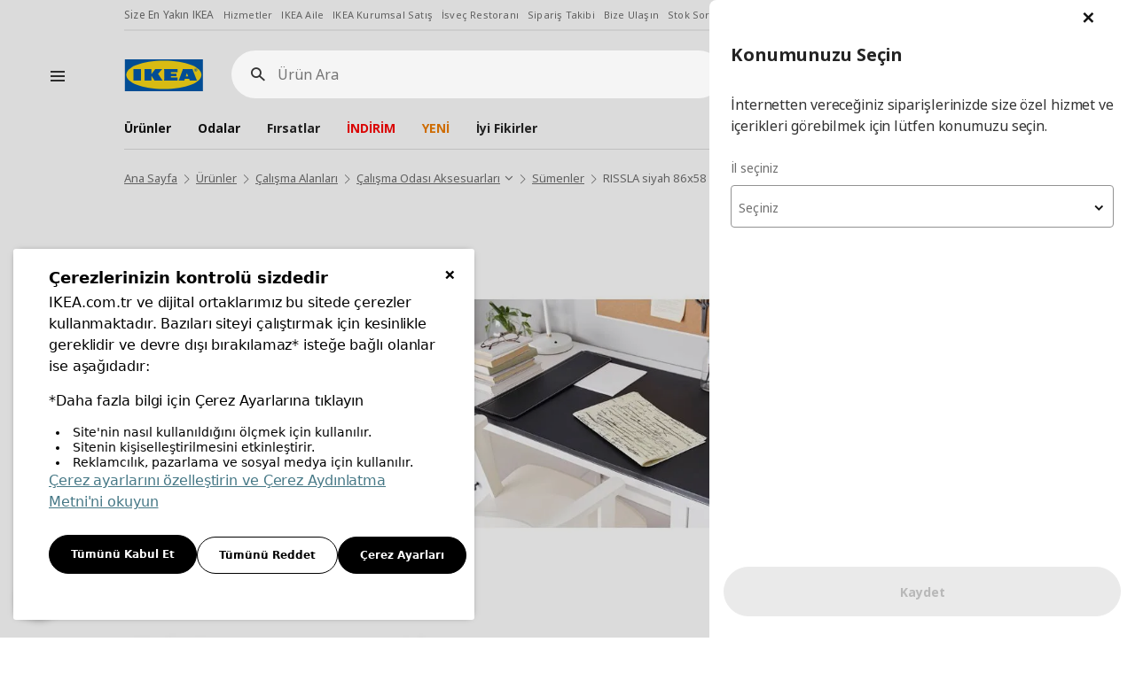

--- FILE ---
content_type: text/html; charset=utf-8
request_url: https://www.ikea.com.tr/urun/rissla-siyah-86x58-cm-sumen-40246156
body_size: 30259
content:


<!DOCTYPE html>

<html xmlns="https://www.w3.org/1999/xhtml" class="tr" lang="tr">
<head><meta name="viewport" content="width=device-width, initial-scale=1.0, maximum-scale=1, user-scalable=yes" />
    <title>
        RISSLA siyah 86x58 cm sümen - 40246156 | IKEA
    </title>
    <meta charset="UTF-8" />
    <meta name="description" content="RISSLA siyah 86x58 cm sümen - 40246156 ve birbirinden çeşitli  ürünler ve fiyatları IKEA'da!" />
    <meta name="keyword" content="RISSLA, sümen" />

    <meta name="partnumber" content="40246156" />
    <meta property="og:type" content="website" />
    <meta property="og:title" content="RISSLA siyah 86x58 cm sümen - 40246156 | IKEA" />
    <meta property="og:description" content="RISSLA siyah 86x58 cm sümen - 40246156 ve birbirinden çeşitli  ürünler ve fiyatları IKEA'da!" />
    <meta property="og:image" content="https://image-ikea.mncdn.com/urunler/2000_2000/PE730632.jpg" />
    <meta property="og:url" content="https://www.ikea.com.tr/urun/rissla-siyah-86x58-cm-sumen-40246156" />
    <meta property="og:site_name" content="www.ikea.com.tr" />
    <meta property="og:price:amount" content="1.999" />
    <meta property="og:price:currency" content="try" />


    <meta property="twitter:card" content="summary_large_image" />
    <meta property="twitter:site" content="@IKEATurkiye" />
    <meta property="twitter:title" content="RISSLA siyah 86x58 cm sümen - 40246156 | IKEA" />
    <meta property="twitter:description" content="RISSLA siyah 86x58 cm sümen - 40246156 ve birbirinden çeşitli  ürünler ve fiyatları IKEA'da!" />
    <meta property="twitter:image" content="https://image-ikea.mncdn.com/urunler/2000_2000/PE730632.jpg" />
    <meta property="twitter:url" content="https://www.ikea.com.tr/urun/rissla-siyah-86x58-cm-sumen-40246156" />
    <meta name="twitter:data1" content="price" />
    <meta name="twitter:label1" content="1.999" />

    <meta http-equiv="X-UA-Compatible" content="IE=edge" />
    <meta name="viewport" content="width=device-width, initial-scale=1.0, maximum-scale=5, user-scalable=yes" />


        <!-- smartbanner -->
        <meta name="smartbanner:title" content="IKEA Mobil" />
        <meta name="smartbanner:author" content="Alışverişi daha hızlı ve güvenli hale getiren IKEA Mobil Uygulaması'nı ücretsiz indirin." />
        <meta name="smartbanner:api" content="true" />
        <meta name="smartbanner:icon-apple" content="https://image-ikea.mncdn.com/_assets/img/ikea-app-logo.png" />
        <meta name="smartbanner:icon-google" content="https://image-ikea.mncdn.com/_assets/img/ikea-app-logo.png" />
        <meta name="smartbanner:button" content="Görüntüle" />
        <meta name="smartbanner:button-url-apple" content="https://apps.apple.com/tr/app/ikea-mobil/id1147147196?l=tr" />
        <meta name="smartbanner:button-url-google" content="https://play.google.com/store/apps/details?id=com.magiclick.ikea" />
        <meta name="smartbanner:enabled-platforms" content="android,ios" />
        <meta name="smartbanner:close-label" content="Close" />

        <!-- smartbanner -->
    <link rel="icon" type="image/x-icon" href="/favicon.ico" /><link rel="apple-touch-icon" href="/favicon-192x192.png" sizes="192x192" /><link rel="stylesheet" type="text/css" href="https://ucookie.com.tr/static/js/widgets/ikea/uzman_ikea.css" />
    <script type="text/javascript" id="ucookie" src="https://ucookie.com.tr/static/js/widgets/ikea/uzman_ikea.js" data-did="cce29153-62c3-442c-9e6d-68836b67faca" data-wid="993fffdd-11e1-40fa-af32-7754f6b28646" defer></script>
    
    <meta name="robots" content="all" />
    <link rel="canonical" href="https://www.ikea.com.tr/urun/rissla-siyah-86x58-cm-sumen-40246156" />


    <script src="https://image-ikea.mncdn.com/_assets/js/core/jquery-3.6.0.min.js"></script>
    <script src="https://image-ikea.mncdn.com/_assets/js/core/jquery-migrate-3.3.2.min.js"></script>
    <script type="text/javascript">
        //personaclick
        (function (r) { window.personaclick = window.personaclick || function () { (personaclick.q = personaclick.q || []).push(arguments) }; var s = document.getElementsByTagName(r)[0], rs = document.createElement(r); rs.async = 1; rs.src = '//cdn.personaclick.com/v3.js'; s.parentNode.insertBefore(rs, s); })('script');
        // Init everything

        personaclick('init', '9ccfd8b713d0d426ca580752770056');

        window.my_callback = function (node) {
            // do what it takes, `node` will refer to the <div>
            function renderBlock(node) {
                $(node).find(".recommended-items").owlCarousel({smartSpeed:150,loop:true,margin: 10,nav:true,dots:false,items:5,center:false,slideBy:5,responsive:{0:{items:2},600:{items: 3},1000:{items:5}}})
            };
            if (document.readyState === "complete" || document.readyState === "interactive") {
                renderBlock(node);
            } else {
                document.addEventListener("DOMContentLoaded", function () {
                    renderBlock(node);
                });
            }
        };
    </script>
    <script>
        // Input Value Check for XSS

        var htmlspecialchars = function(text) {
        if (!text) return text

        let escapedString = text.replace(/&/g, '&amp;')
                                .replace(/</g, '&lt;')
                                .replace(/>/g, '&gt;')
                                .replace(/"/g, '&quot;')
                                .replace(/'/g, '&#039;')
                                .replace(/`/g, '&#x60;'); 

        var dangerousAttributes = ['onerror', 'onclick', 'onload', 'onmouseover', 'onsubmit', 'src', 'href'];
        
        dangerousAttributes.forEach((attr) => {
            var regex = new RegExp(`${attr}\\s*=\\s*["'][^"']*["']`, 'gi');
            escapedString = escapedString.replace(regex, '');
        });

        return escapedString;
        }
    </script>

    
<link href="/_assets/dist/css/magiclick.plugins.min.css?v=12831fd67e9b49e5979e8ff2b4514c1c" rel="stylesheet" />
<link href="/_assets/dist/css/swiper.min.css?v=12831fd67e9b49e5979e8ff2b4514c1c" rel="stylesheet" />
<link href="/_assets/dist/css/magiclick.ikea.min.css?v=12831fd67e9b49e5979e8ff2b4514c1c" rel="stylesheet" />
<link href="/_assets/dist/css/magiclick.print.css?v=12831fd67e9b49e5979e8ff2b4514c1c" rel="stylesheet" media="print"/><script src="/_ws/session?t=639051569719268756"></script>

    
<link href="/_assets/dist/css/magiclick.productdetail.min.css?v=12831fd67e9b49e5979e8ff2b4514c1c" rel="stylesheet" />
    <script type="text/javascript">
        if (window.location.search.substring(1)) {
            window.history.pushState(null, "RISSLA siyah 86x58 cm sümen - 40246156 | IKEA", "/urun/rissla-siyah-86x58-cm-sumen-40246156?" + window.location.search.substring(1));
        } else {
            window.history.pushState(null, "RISSLA siyah 86x58 cm sümen - 40246156 | IKEA", "/urun/rissla-siyah-86x58-cm-sumen-40246156");
        }
        document.title = "RISSLA siyah 86x58 cm sümen - 40246156 | IKEA";
        document.documentElement.className += ' productpage';
        var productSPRCode = '40246156';
    </script>

        
            <!-- Google Tag Manager -->
            <script>(function (w, d, s, l, i) {
            w[l] = w[l] || []; w[l].push({
            'gtm.start':
            new Date().getTime(), event: 'gtm.js'
            }); var f = d.getElementsByTagName(s)[0],
            j = d.createElement(s), dl = l != 'dataLayer' ? '&l=' + l : ''; j.async = true; j.src =
            'https://www.googletagmanager.com/gtm.js?id=' + i + dl; f.parentNode.insertBefore(j, f);
            })(window, document, 'script', 'dataLayer', 'GTM-PRHDD6');</script>
            <!-- End Google Tag Manager -->
        
    </head>
<body >
    <form name="aspnetForm" method="post" action="./rissla-siyah-86x58-cm-sumen-40246156?seourlpart=rissla-siyah-86x58-cm-sumen&amp;spr=40246156" id="aspnetForm" autocomplete="off">
<div>
<input type="hidden" name="__VIEWSTATE" id="__VIEWSTATE" value="YWF8+xdmf8xPR9ysvBZfoy1MIxP06k8QEtmVixkkyJ+S9jlvLShWinKfzkITGsfRp+4QoC5HGYbwt3HwV4RyHnWw+YPH70fpIX1+uWRdrWA2ukE4QletCcBQq1t5BlZ36aHdUhfOBDgHQa1s8w+aLXQhRK9KzejTtDNjJ+B0Pc9PmQ8/7XmG1HhfwcueSdQFetXuIH3Mqm5cFekQwXqRpyKX2benOG3m1e4T4fDvuZIFIPAkBN7rmNOh9FBRBIbbbwJqYwfvC6F6tweVZZ1OUbvhGZOi4Psez/ZqB1X8midFZ/N669E/ZiaPbYpLnymv0xcLPZFXKP75YNahUqaANKkKCMmg6ITMJH2f7wbAh5djBmlPwSBj+l2kCA5UbYIyudweDpQQ0LgsJC3NJZl4o1FUbymYAcmcVCyI0CsT3yCXiN3mgx8bq/45V4K4d4B3AavL+d3aNEV8QZ1YJjW+ZqYTsutKwlSxip3KozK9vAB6plo0iw13t7A7GQAKUumX1EaRcyMHYrkgT59EyMbpAaJtWIpjgoDO94Ro3dD2FgcjEUCexIBXLmadtNaA/HxUv4IX1HucRIr6Lv1zNfei0n2fvA2fAE84XIf/Y5spDhOxO+YphBjdwsWK5p3+H/f+G48v5akpfXFKYRUI5iJzLef5G8z8f9OUbtt2ajedRLJxnwQjc2w+osNSnyj1ZL8ePuf/Hw1svd6wE74dR3Vqvmh+hNMxBl+wsQkhUmOwQJSisY2jDl1RwniDE5S0CArPJWANCLMdcQpzmMgbA2pCzB5T7FBwMfamGyIaAG1OJQh/2jJG19rW211XrREnpuCmQ52Xsh/3KxEaGNPm6uI8FYJw+ijwwFckqEZaFBrVxbPjb5a+3YTO45vAb1pIgN34nSzDwB6iTuo2erzE0OQ1INfudWPqDAQa/hU5X/xHBmzw/pF46PNBv1iC3aoR81ZP3KdaepyBSnCNVkqIYjokcCEaOTfn5xNUcwpHRftSnEvCZeN9tAhdO+NKn7pB5y5XDyx1/iQXLlAb0CQQ7cuUO4Wti4qwSKVEnaL0c4iG7WxfMu/tAX4zRMpPXB7xDB2+/7vVmG0NXOA/gPPl5JL+f8FjEMwzXFU6saI8svexj/[base64]/ENt7juzrh7d8kis3Tw6ZCrOxKWa5gejSevPY+a3jnSzOHxuA2dTlsodLRJSRepjXawYtwNdezHOeCOg+dKFHLNq/odE/Ro6Ae2nZ61b9ZswQS/2QHnI39v+tDgtn7KExuq7BlFNwho0BNeIRhspCXAJuEa9ZNJkhPmJE920W4AzmZeQZBmvlQT4cWBDyHanvaRQ/x5b62717s3Lcp4HNmcdhPo54By+BlVU+E6sIWrbliyWsvyzusXdDl4=" />
</div>

<div>

	<input type="hidden" name="__VIEWSTATEGENERATOR" id="__VIEWSTATEGENERATOR" value="13B64C52" />
	<input type="hidden" name="__VIEWSTATEENCRYPTED" id="__VIEWSTATEENCRYPTED" value="" />
</div>

        <input type="hidden" name="ctl00$searchApi" id="ctl00_searchApi" value="https://frontendapi.ikea.com.tr" />
        <input type="hidden" name="ctl00$storeCode" id="ctl00_storeCode" value="331" />

        

<div class="header-product-info">
    
</div>

<div class="header-parent yasasin-cumhuriyet">
    <div class="container-fluid white position-relative">
        <header class="hnf-header">
            <div id="ctl00_ctrlHeader_ctrlNavTag" class="top-links hidden-xs hidden-sm">
                <nav class="links">
                    <a href="/magazalar">Size En Yakın IKEA</a>
                    <a href="/hizmetler">Hizmetler</a>
                    <a href="/ikea-aile">IKEA Aile</a>
                    <a href="/ikea-kurumsal">IKEA Kurumsal Satış</a>
                    <a href="/ikea-isvec-restorani">İsveç Restoranı</a>
                    <a href="/internet-magazasi/siparis-takibi">Sipariş Takibi</a>
                    <a href="/musteri-hizmetleri/bize-ulasin">Bize Ulaşın</a>
                    <a href="/musteri-hizmetleri/stok-sorgula">Stok Sorgula</a>
                    <a href="/internet-magazasi/siparis-degisim-iade">İade/Değişim Talebi</a>
                    <a id="language" href="/en/p40246156">English</a>
                </nav>
            </div>

            <div class="header-page-container">
                
                    <div class="hamburger-menu">
                        <svg focusable="false" class="svg-icon  hnf-svg-icon" width="24" height="24" viewbox="0 0 24 24" fill="none" xmlns="https://www.w3.org/2000/svg">
                            <path fill-rule="evenodd" clip-rule="evenodd" d="M20 8H4V6h16v2zm0 5H4v-2h16v2zm0 5H4v-2h16v2z"></path>
                        </svg>
                    </div>
                
                <div class="header-page-container-inner">
                    <div class="header-page">
                        <div class="header-left">
                            <div class="header-logo">
                                <a href="/" class="hnf-link" data-tracking-label="ikea-logo">
                                    <img src="//cdn.ikea.com.tr/_assets/img/logo.svg" alt="IKEA" title="IKEA" width="90" height="36">
                                </a>
                            </div>
                        </div>

                        <div id="ctl00_ctrlHeader_divSearchBox" class="header-search">

                            <div class="search-wrapper">
                                <div class="search-field">
                                    <label for="search-field__input" class="sr-only">Ürün Ara</label>
                                    <i class="icon-search-new"></i>
                                    <a href="javascript:;" class="icon-close-pure search-close"><span class="sr-only">Kapat</span></a>
                                    <input type="search" maxlength="100" class="search-field__input" placeholder="Ürün Ara" autocapitalize="off" autocomplete="off" autocorrect="off" id="search-field__input">
                                </div>
                            </div>

                            <div class="search-result">
                                <div class="search-filters">
                                    <div class="row">
                                    </div>
                                </div>
                                <div class="product-wrapper">
                                    <div class="row">
                                    </div>
                                </div>
                            </div>

                        </div>
                        <ul class="header-icons">
                            
                                <li class="select-location hidden">
                                    <a id="location" href="javascript:;" class="icon-malls-gel-al">
                                        <span class="location-text"></span>
                                        <span class="sr-only">İl seçiniz</span>
                                    </a>
                                </li>
                                <li class="header-icons-profile account-link dropdown capitalize hide" lang="tr">
                                    <a id="account-menu" data-target="#" href="javascript:;" data-toggle="dropdown" role="button" aria-haspopup="true" aria-expanded="false" class="icon-new-user">
                                        <span class="user-text"></span>
                                        <span class="sr-only">menü</span>
                                    </a>
                                    <ul class="dropdown-menu" aria-labelledby="account-menu">
                                        <li><a href="/hesabim">Hesabım</a></li>
                                        <li><a href="/hesabim/uyelik-guncelleme">Kişisel Bilgiler</a></li>
                                        <li><a href="/hesabim/siparislerim">Siparişler</a></li>
                                        <li><a href="/favorilerim">Favorilerim</a></li>
                                        <li><a href="/hesabim/stoga-gelince-haber-ver-taleplerim">Stoğa Gelince Haber Ver Taleplerim</a></li>
                                        <li><a href="/hesabim/adreslerim">Adresler</a></li>
                                        <li><a href="javascript:;" class="AccountLogout">Çıkış</a></li>
                                    </ul>
                                </li>
                                <li class="login">
                                    <a id="login" href="/uyelik/uye-giris-uye-ol" class="icon-new-user">
                                        <span class="user-text"></span>
                                        <span class="sr-only">Giriş Yap</span>
                                    </a>
                                </li>
                                <li>
                                    <a id="fav" href="/favorilerim" class="icon-fav"></a>
                                </li>
                                <li class="header-icons-shopping disabled">
                                    <a class="shopping-basket icon-faq-siparis" href="javascript:;" data-url="/siparis-adim/sepetim">
                                        <span class="sr-only">Adet</span>
                                    </a>
                                    <div class="shopping-wrapper empty" id="shoppingWrapper">
                                        <span class="basket-item"></span>
                                        <div class="product-card">
                                            <div class="wrapper hide">
                                                <div class="divProductCart">
                                                    <div class="add-product">
                                                        <div class="head-product">
                                                            <div class="row">
                                                                <div class="col-md-6">
                                                                    <span>Alışveriş Sepeti</span>
                                                                </div>
                                                            </div>
                                                        </div>
                                                        <span class="toptext">
                                                            Sepetinizde toplam <strong>{0} ürün</strong> vardır.
                                                            <br>
                                                            Son eklenen ürün:
                                                        </span>
                                                        <div class="product">
                                                            <div class="product-image">
                                                            </div>
                                                            <div class="product-title">
                                                                <h3><span class="sr-only">Ürün Bilgileri</span></h3>
                                                            </div>
                                                            <div class="product-right">
                                                                <div class="price">
                                                                    <a id="ctl00_lnkProductProductPrice">
                                                                        <span class="new"></span>
                                                                    </a>
                                                                </div>
                                                                <a href="javascript:;" class="product-remove">
                                                                    <i class="icon-remove"></i>
                                                                    <span class="sr-only">Ürünü Sil</span>
                                                                </a>
                                                            </div>
                                                        </div>
                                                        
                                                    </div>
                                                </div>
                                                <div class="shopping-card-btn-wrapper">
                                                    <a href="/siparis-adim/sepetim?type=0" class="btn btn-primary btn-block">Sepete Git</a>
                                                </div>
                                            </div>
                                        </div>
                                    </div>
                                </li>
                            

                        </ul>
                    </div>

                    <nav class="header-nav">
                    </nav>
                </div>
            </div>

        </header>

        <nav class="menu-wrapper">
            <div class="menu-top">
                <div class="menu-logo">
                    <a href="javascript:;" class="icon-left-arrow menu-back-btn">
                        <span class="sr-only">Geri</span>
                    </a>
                    <a href="/">
                        <img src="//cdn.ikea.com.tr/_assets/img/logo.svg" alt="IKEA" title="IKEA" width="90" height="36">
                    </a>
                    <div class="menu-logo__search"><i class="icon-search-new"></i></div>
                    <a href="javascript:;" class="icon-close-pure menu-close"><span class="sr-only">Kapat</span></a>
                </div>
            </div>

            <nav class="menu-nav">
                <ul class="menu-nav-main">
                    <li class="product">
                        <a href="javascript:;">Ürünler</a>
                        <div class="sub-menu">
                            <span>Ürünler</span>
                                <ul>
                                   
                                </ul>
                        </div>
                    </li>
                    <li class="room">
                        <a href="javascript:;">Odalar</a>
                        <div class="sub-menu">
                            <span>Odalar</span>
                            <div class="row menu-room-list">
                                
                                            <a href="https://www.ikea.com.tr/odalar/yemek-odasi" id="ctl00_ctrlHeader_rptRooms_ctl00_anchorRoom" class="col-md-6 col-sm-4 col-xs-6">
                                                <img src="https://image-ikea.mncdn.com/kategoriler/rooms/yemek-odasi.jpg" id="ctl00_ctrlHeader_rptRooms_ctl00_imgRoom" alt="IKEA Yemek Odası" />
                                                <span>
                                                    Yemek Odası
                                                </span>
                                            </a>
                                        
                                            <a href="https://www.ikea.com.tr/odalar/oturma-odasi" id="ctl00_ctrlHeader_rptRooms_ctl01_anchorRoom" class="col-md-6 col-sm-4 col-xs-6">
                                                <img src="https://image-ikea.mncdn.com/kategoriler/rooms/oturma-odasi-6.jpg" id="ctl00_ctrlHeader_rptRooms_ctl01_imgRoom" alt="IKEA Oturma Odası" />
                                                <span>
                                                    Oturma Odası
                                                </span>
                                            </a>
                                        
                                            <a href="https://www.ikea.com.tr/odalar/yatak-odasi" id="ctl00_ctrlHeader_rptRooms_ctl02_anchorRoom" class="col-md-6 col-sm-4 col-xs-6">
                                                <img src="https://image-ikea.mncdn.com/kategoriler/rooms/yatak-odasi-PH199464-19496487.jpg" id="ctl00_ctrlHeader_rptRooms_ctl02_imgRoom" alt="IKEA Yatak Odası" />
                                                <span>
                                                    Yatak Odası
                                                </span>
                                            </a>
                                        
                                            <a href="https://www.ikea.com.tr/odalar/calisma-odasi" id="ctl00_ctrlHeader_rptRooms_ctl03_anchorRoom" class="col-md-6 col-sm-4 col-xs-6">
                                                <img src="https://image-ikea.mncdn.com/kategoriler/rooms/calisma-odasi-3.jpg" id="ctl00_ctrlHeader_rptRooms_ctl03_imgRoom" alt="IKEA Çalışma Odası" />
                                                <span>
                                                    Çalışma Odası
                                                </span>
                                            </a>
                                        
                                            <a href="https://www.ikea.com.tr/odalar/mutfak" id="ctl00_ctrlHeader_rptRooms_ctl04_anchorRoom" class="col-md-6 col-sm-4 col-xs-6">
                                                <img src="https://image-ikea.mncdn.com/kategoriler/rooms/mutfak-PH206688.jpg" id="ctl00_ctrlHeader_rptRooms_ctl04_imgRoom" alt="IKEA Mutfak" />
                                                <span>
                                                    Mutfak
                                                </span>
                                            </a>
                                        
                                            <a href="https://www.ikea.com.tr/odalar/bebek-ve-cocuk-odasi" id="ctl00_ctrlHeader_rptRooms_ctl05_anchorRoom" class="col-md-6 col-sm-4 col-xs-6">
                                                <img src="https://image-ikea.mncdn.com/kategoriler/rooms/bebek-ve-cocuk-odasi-PH188360-50298418.jpg" id="ctl00_ctrlHeader_rptRooms_ctl05_imgRoom" alt="IKEA Bebek ve Çocuk Odası" />
                                                <span>
                                                    Bebek ve Çocuk Odası
                                                </span>
                                            </a>
                                        
                                            <a href="https://www.ikea.com.tr/odalar/banyo" id="ctl00_ctrlHeader_rptRooms_ctl06_anchorRoom" class="col-md-6 col-sm-4 col-xs-6">
                                                <img src="https://image-ikea.mncdn.com/kategoriler/rooms/banyo.jpg" id="ctl00_ctrlHeader_rptRooms_ctl06_imgRoom" alt="IKEA Banyo" />
                                                <span>
                                                    Banyo
                                                </span>
                                            </a>
                                        
                                            <a href="https://www.ikea.com.tr/odalar/antre-ve-ardiye" id="ctl00_ctrlHeader_rptRooms_ctl07_anchorRoom" class="col-md-6 col-sm-4 col-xs-6">
                                                <img src="https://image-ikea.mncdn.com/kategoriler/rooms/antre-ve-ardiye-PH176763-20169559.jpg" id="ctl00_ctrlHeader_rptRooms_ctl07_imgRoom" alt="IKEA Antre ve Ardiye" />
                                                <span>
                                                    Antre ve Ardiye
                                                </span>
                                            </a>
                                        
                                            <a href="https://www.ikea.com.tr/odalar/oyuncu-odasi" id="ctl00_ctrlHeader_rptRooms_ctl08_anchorRoom" class="col-md-6 col-sm-4 col-xs-6">
                                                <img src="https://image-ikea.mncdn.com/kategoriler/rooms/oyuncu-odasi-PH200330.jpg" id="ctl00_ctrlHeader_rptRooms_ctl08_imgRoom" alt="IKEA Oyuncu Odası" />
                                                <span>
                                                    Oyuncu Odası
                                                </span>
                                            </a>
                                        
                                            <a href="https://www.ikea.com.tr/ikeakurumsal" id="ctl00_ctrlHeader_rptRooms_ctl09_anchorRoom" class="col-md-6 col-sm-4 col-xs-6">
                                                <img src="https://image-ikea.mncdn.com/kategoriler/rooms/is-yeriniz-icin.jpg" id="ctl00_ctrlHeader_rptRooms_ctl09_imgRoom" alt="IKEA İş Yeriniz İçin" />
                                                <span>
                                                    İş Yeriniz İçin
                                                </span>
                                            </a>
                                        
                            </div>
                        </div>
                    </li>
                </ul>
                
                    <div class="menu-nav-aux"></div>
                
                <div class="btn-country">
                    <a href="/en/p40246156">
                        <img src="//cdn.ikea.com.tr/_assets/img/svg/globe.svg" alt="English" />
                        English
                    </a>
                </div>
            </nav>

        </nav>
    </div>
</div>



<script type="text/template" class="searchSuggestionsProductsTemplate">
    {% const lang = window.location.pathname.split('/')[1];%}
    {% _.each(rc, function(item, key, list){ %}

    {% var price = item.formattedPrice %}
                
        <div class="col-lg-3 col-sm-6 col-xs-12">
            <div class="product-item">
                <div class="product-item-content">
                    <div class="search-product-item">
                        <div class="product-item-img-box">
                            <a href="{%= item.url ? item.url : RESOURCE.lang == 'tr' ?  '/p'+item.sprCode : '/en/p'+item.sprCode %}" class="product-item-img active">
                                <img src="{%=item.customLogoUrl%}" class="custom-logo" />
                                <img src="{%=item.images[0].image %}">
                                {% if(item.images[1] != undefined && $(window).width() > 1199){  %}
                                    <span class="img-hover">
                                        <img src="{%=item.images[1].image %}">                               
                                    </span>
                                {% } %}
                            </a>
                        </div>
                        <a href="/p{%= item.sprCode %}">{% if(item.logoUrl != undefined) {%}
                            <span class="is-logo">
                            {%if (item.isBti == false) { %}
                                <img src="{%=item.logoUrl %}" />
                            {% } %}
                            </span>
                            {% } %}
                            <span class="title">{%=item.title %} 
                            {% if(item.stats != undefined && item.stats != null) {%}
                                {%= item.stats.TotalScore %}/{%= item.stats.Ranking %}
                            {%}%}
                            </span>
                            <span class="desc">{%=item.subTitle %}</span>
                            <div class="price-box price-div">
                                {% if(item.formattedCrossPrice) { %}
                                    <span class="cross-price">{%=IkeaResources.Global.PriceDisplayFormat.format(item.formattedCrossPrice) %}</span>
                                {% } %}
                                {% if(item.isBti){  %}
                                    <h4 class="product-price bti-price">
                                        {%=IkeaResources.Global.PriceDisplayFormat.format(price) %}
                                    </h4>
                                {% }else{ %}
                                    <span class="price{%= item.isBti ? ' bti-price' : '' %}">{%=IkeaResources.Global.PriceDisplayFormat.format(price) %}</span>
                                {% } %}
                                {% if(item.energyIcon) {%}
                                    <div class="energy-logo">
                                        <img src="{%=item.energyIcon %}">
                                    </div>
                                {% } %}
                            </div>
                        </a>
                    </div>
                    <div class="product-item-buttons">
                        <span class="icon-basket-new basket-add mini-basket-btn suggestion" data-title="{%=item.familyName %} {%=item.subTitle %}" data-sprcode="{%=item.sprCode %}"></span>
                        {% let userstatus = ""; if (!userLogin) { userstatus="guest" } %}
                        <a href="javascript:;" class="btn-favorite global-modal-btn addtofavorite global {%=userstatus %}" data-title="{%=item.familyName %}" data-modal-id="{% if (userLogin) { %}favorites__addtolist{% } else { %}favorites__addtolist--guest{% } %}" data-code="{%=item.sprCode %}"></a>
                    </div>
                </div>
            </div>
        </div>
    {% }); %}        
</script>

<script type="text/template" class="searchSuggestionsTemplate">

    <div class="col">
        <div class="search-filters__item search-filters__criterias">
            <p>Arama Kriterleri</p>
            <ul>
                {% _.each(rc, function(item, key, list){ %}
                    {% if (lang === 'en') { %}
                         <li><a href="/en/search/?k={%= item.title %}"><i class="icon-search-new"></i>{%= item.title %}</a></li>
                    {% } else { %}
                         <li><a href="/arama/?k={%= item.title %}"><i class="icon-search-new"></i>{%= item.title %}</a></li>
                    {% } %}
                {% }); %}   
            </ul>
        </div>
    </div>

</script>

<script type="text/template" class="searchSuggestionsSeriesTemplate">

    <div class="col">
        <div class="search-filters__item search-filters__series">
            <h2>Seriler</h2>
            <ul>
                {% _.each(rc, function(item, key, list){ %}
                         <li><a href="{%= item.url %}"><i class="icon-series"></i>{%= item.title %}</a></li>
                {% }); %} 
            </ul>
        </div>
    </div>

</script>

<script type="text/template" class="searchSuggestionsCategoryTemplate">

    <div class="col">
        <div class="search-filters__item search-filters__related-categories">
            <p>İlgili Kategoriler</p>
            <ul>
                {% _.each(rc, function(item, key, list){ %}
                     <li><a href="{%= item.url %}"><i class="icon-s-category"></i>{%= item.title %}</a></li>
                {% }); %}   
            </ul>
        </div>
    </div>

</script>

<script type="text/template" class="searchBarLoadingTemplate">
    <div class="search-loading">
        <div class="plp-placeholder__top-area">
        </div>
        <div class="plp-placeholder__bottom-area">
            <div class="plp-placeholder__product">
                <div class="plp-placeholder__product-item"></div>
            </div>
            <div class="plp-placeholder__product">
                <div class="plp-placeholder__product-item"></div>
            </div>
            <div class="plp-placeholder__product">
                <div class="plp-placeholder__product-item"></div>
            </div>
            <div class="plp-placeholder__product">
                <div class="plp-placeholder__product-item"></div>
            </div>
        </div>
    </div>
</script>

<script type="text/template" class="minibasketLoadingTemplate">
    <div class="plp-minibasket-placeholder plp-fragment-wrapper">
        <div class="plp-placeholder__label"></div>
        <div class="plp-placeholder__info"></div>
        <div class="plp-minibasket-wrapper">
            <div class="plp-placeholder__image"></div>
            <div class="plp-placeholder__title"></div>
            <div class="plp-minibasket-right">
                <div class="plp-placeholder__price"></div>
            </div>
        </div>
        <div class="plp-placeholder__btn"></div>
    </div>
</script>

<script type="text/template" class="headerNavMenuTemplate">
    <ul>
        {% _.each(rc, function(item){ %}
            <li>
                <a href="{%=item.url %}" style="{% if (item.colorCode) { %}color:{%=item.colorCode%};{% } %}">{%=item.title %}</a>
            </li>
        {% }) %}
    </ul>
</script>

<script type="text/template" class="headerServiceMenuTemplate">
    <ul>
        {% _.each(rc, function(item){ %}
            <li>
                <a href="{%=item.url %}">{%=item.name %}</a>
            </li>
        {% }) %}
    </ul>
</script>

        

        <div class="clearfix"></div>

        

    

<div class="breadcrumb-container">
    <div class="container-fluid">
        <ul id="ctl00_ContentPlaceHolder1_ctrlBreadcrumb_ulSiteDirectory" class="breadcrumb" aria-label="Breadcrumb" role="navigation" itemscope="" itemtype="https://schema.org/BreadcrumbList">
            
                            
                                    <li itemprop="itemListElement" itemscope="" itemtype="https://schema.org/ListItem" class="">
                                        <a itemprop="item" href="/" class="breadcrumb-item">
                                            <span class="name" itemprop="name">
                                                Ana Sayfa
                                            </span>
                                        </a>
                                        <meta itemprop="position" content="0">
                                        
                                    </li>
                                    
                                
                        
                            
                                    <li itemprop="itemListElement" itemscope="" itemtype="https://schema.org/ListItem" class="">
                                        <a itemprop="item" href="/alisverise-basla" class="breadcrumb-item">
                                            <span class="name" itemprop="name">
                                                &#220;r&#252;nler
                                            </span>
                                        </a>
                                        <meta itemprop="position" content="1">
                                        
                                    </li>
                                    
                                
                        
                            
                                    <li itemprop="itemListElement" itemscope="" itemtype="https://schema.org/ListItem" class="">
                                        <a itemprop="item" href="/kategori/calisma-alanlari" class="breadcrumb-item">
                                            <span class="name" itemprop="name">
                                                Çalışma Alanları
                                            </span>
                                        </a>
                                        <meta itemprop="position" content="2">
                                        
                                    </li>
                                    
                                
                        
                            
                                    <li itemprop="itemListElement" itemscope="" itemtype="https://schema.org/ListItem" class="link-combo">
                                        <a itemprop="item" href="/kategori/calisma-odasi-aksesuarlari" class="breadcrumb-item">
                                            <span class="name" itemprop="name">
                                                Çalışma Odası Aksesuarları
                                            </span>
                                        </a>
                                        <meta itemprop="position" content="3">
                                        
                                                <div class="breadcrumb-combo-list">
                                            
                                                <a href="/kategori/ayak-destekleri" id="ctl00_ContentPlaceHolder1_ctrlBreadcrumb_siteDirectoryBreadcrumb_ctl04_rptSiblings_ctl01_lnkItem" target="_self">Ayak Destekleri</a>
                                            
                                                <a href="/kategori/dosyaliklar" id="ctl00_ContentPlaceHolder1_ctrlBreadcrumb_siteDirectoryBreadcrumb_ctl04_rptSiblings_ctl02_lnkItem" target="_self">Dosyalıklar</a>
                                            
                                                <a href="/kategori/kulaklik-standlari" id="ctl00_ContentPlaceHolder1_ctrlBreadcrumb_siteDirectoryBreadcrumb_ctl04_rptSiblings_ctl03_lnkItem" target="_self">Kulaklık Standları</a>
                                            
                                                <a href="/kategori/panolar" id="ctl00_ContentPlaceHolder1_ctrlBreadcrumb_siteDirectoryBreadcrumb_ctl04_rptSiblings_ctl04_lnkItem" target="_self">Panolar</a>
                                            
                                                <a href="/kategori/sumenler" id="ctl00_ContentPlaceHolder1_ctrlBreadcrumb_siteDirectoryBreadcrumb_ctl04_rptSiblings_ctl05_lnkItem" target="_self" class=" text-orange">S&#252;menler</a>
                                            
                                                <a href="/kategori/laptop-destekleri" id="ctl00_ContentPlaceHolder1_ctrlBreadcrumb_siteDirectoryBreadcrumb_ctl04_rptSiblings_ctl06_lnkItem" target="_self">Laptop Destekleri</a>
                                            
                                                <a href="/kategori/tablet-standlari" id="ctl00_ContentPlaceHolder1_ctrlBreadcrumb_siteDirectoryBreadcrumb_ctl04_rptSiblings_ctl07_lnkItem" target="_self">Tablet Standları</a>
                                            
                                                <a href="/kategori/kalemlikler" id="ctl00_ContentPlaceHolder1_ctrlBreadcrumb_siteDirectoryBreadcrumb_ctl04_rptSiblings_ctl08_lnkItem" target="_self">Kalemlikler</a>
                                            
                                                <a href="/kategori/monitor-yukselticiler" id="ctl00_ContentPlaceHolder1_ctrlBreadcrumb_siteDirectoryBreadcrumb_ctl04_rptSiblings_ctl09_lnkItem" target="_self">Monit&#246;r Y&#252;kselticiler</a>
                                            
                                                <a href="/kategori/bardak-tutucular" id="ctl00_ContentPlaceHolder1_ctrlBreadcrumb_siteDirectoryBreadcrumb_ctl04_rptSiblings_ctl10_lnkItem" target="_self">Bardak Tutucular</a>
                                            
                                                <a href="/kategori/boyun-yastiklari" id="ctl00_ContentPlaceHolder1_ctrlBreadcrumb_siteDirectoryBreadcrumb_ctl04_rptSiblings_ctl11_lnkItem" target="_self">Boyun Yastıkları</a>
                                            
                                                <a href="/kategori/bel-yastiklari" id="ctl00_ContentPlaceHolder1_ctrlBreadcrumb_siteDirectoryBreadcrumb_ctl04_rptSiblings_ctl12_lnkItem" target="_self">Bel Yastıkları</a>
                                            
                                                <a href="/kategori/masa-seperatorleri" id="ctl00_ContentPlaceHolder1_ctrlBreadcrumb_siteDirectoryBreadcrumb_ctl04_rptSiblings_ctl13_lnkItem" target="_self">Masa Seperat&#246;rleri</a>
                                            
                                                <a href="/kategori/telefon-standlari" id="ctl00_ContentPlaceHolder1_ctrlBreadcrumb_siteDirectoryBreadcrumb_ctl04_rptSiblings_ctl14_lnkItem" target="_self">Telefon Standları</a>
                                            
                                                </div>
                                   
                                            
                                    </li>
                                    
                                
                        
                            
                                    <li itemprop="itemListElement" itemscope="" itemtype="https://schema.org/ListItem" class="">
                                        <a itemprop="item" href="/kategori/sumenler" class="breadcrumb-item">
                                            <span class="name" itemprop="name">
                                                Sümenler
                                            </span>
                                        </a>
                                        <meta itemprop="position" content="4">
                                        
                                    </li>
                                    
                                        <li itemprop="itemListElement" itemscope="" itemtype="https://schema.org/ListItem">
                                            <a itemprop="item" href="/kategori/sumenler" class="breadcrumb-item ">

                                                <span itemprop="name" class="name">
                                                    RISSLA siyah 86x58 cm sümen</span>
                                            </a>
                                            <meta itemprop="position" content="5">
                                        </li>
                                    
                                
                        
        </ul>
    </div>
</div>

    <div class="subpage-content">
        <div class="container-fluid">

            
            
            <input type="hidden" name="ctl00$ContentPlaceHolder1$hd3dImage" id="ctl00_ContentPlaceHolder1_hd3dImage" value="https://image-ikea.mncdn.com/3d-assets/Ikea_3d/IkeaViewer/?Model=40246156" />

            <div class="product-detail-wrapper">
                <div class="row">
                    <div class="col-lg-8 col-md-7 col-xs-12 product-detail-left">
                        <div class="product-detail-image-wrap">
                            

                            <div class="product-detail-img">
                                <ul class="row clearfix">
                                    
                                            <li class="col-xs-6">
                                                <span class="pub-aspect-ratio-image">
                                                    <img src="https://image-ikea.mncdn.com/urunler/500_500/PE730632.jpg" id="ctl00_ContentPlaceHolder1_rptImages_ctl00_image" data-zoom="https://image-ikea.mncdn.com/urunler/2000_2000/PE730632.jpg" alt="IKEA - RISSLA, sümen, siyah, 86x58 cm" />
                                                </span>
                                            </li>
                                        
                                            <li class="col-xs-6">
                                                <span class="pub-aspect-ratio-image">
                                                    <img src="https://image-ikea.mncdn.com/urunler/500_500/PE569393.jpg" id="ctl00_ContentPlaceHolder1_rptImages_ctl01_image" data-zoom="https://image-ikea.mncdn.com/urunler/2000_2000/PE569393.jpg" alt="IKEA - RISSLA, sümen, siyah, 86x58 cm" />
                                                </span>
                                            </li>
                                        
                                            <li class="col-xs-6">
                                                <span class="pub-aspect-ratio-image">
                                                    <img src="https://image-ikea.mncdn.com/urunler/500_500/PE562503.jpg" id="ctl00_ContentPlaceHolder1_rptImages_ctl02_image" data-zoom="https://image-ikea.mncdn.com/urunler/2000_2000/PE562503.jpg" alt="IKEA - RISSLA, sümen, siyah, 86x58 cm" />
                                                </span>
                                            </li>
                                        
                                </ul>
                            </div>
                            <a href="javascript:;" class="prev-btn"></a>
                            <a href="javascript:;" class="next-btn"></a>
                        </div>
                        <div class="show-more-images">
                            <a href="javascript:;" class="btn btn-outline-black show-more-images-btn">Daha fazla resim göster</a>
                            <a href="javascript:;" class="btn btn-sm btn-black w-auto show-more-images-3d-btn hide"><i class="icon-ar"></i> 3D <span class="web">Görüntüle</span></a>
                        </div>
                        
                    </div>
                    <div class="col-lg-4 col-md-5 col-xs-12 product-detail-sticky">
                        <div class="product-detail-information-box">
                            <div class="product-detail__shareproduct">
                                <i class="icon-share-arrow"></i>
                            </div>
                            <div class="product-detail-information-item">
                                <div class="product-detail-information">
                                    
                                    <div class="product-detail-title">
                                        <div class="product-detail-heading">
                                            <div class="top">
                                                <h1>
                                                    
                                                            <a href="/seriler/rissla-serisi" id="ctl00_ContentPlaceHolder1_lnkTitle">RISSLA</a>
                                                        
                                                    <span class="product-detail-description">
                                                        
                                                                <a href="/fonksiyon/sumen" id="ctl00_ContentPlaceHolder1_lnkFunction">s&#252;men</a>, siyah, 86x58 cm
                                                            
                                                    </span>
                                                </h1>
                                            </div>
                                        </div>
                                    </div>
                                    <div class="product-price-box price-box">
                                        
                                        <span id="ctl00_ContentPlaceHolder1_divPrice" class="price">
                                            <span>
                                                <span class="d-flex align-items-baseline">
                                                    1.999<span class="tl">₺</span></span>
                                            </span>
                                        </span>
                                        
                                    </div>
                                    <div class="pdp-pcode">
                                        <div class="product-code">
                                            402.461.56
                                        </div>
                                        <span class="btn-tooltip" data-html="true" data-toggle="tooltip" data-placement="bottom" title="" data-original-title="Bu fiyat yandaki ürün koduna aittir. <br> Fiyatlarımıza KDV dahildir. Ürünler stoklarla sınırlıdır."><i class="icon-info2"></i></span>
                                    </div>
                                    <div class="product-info-text product-installment hide">
                                    </div>
                                </div>
                            </div>
                            
                            
                            <div id="ctl00_ContentPlaceHolder1_divColor" class="product-color-box global-modal-btn arrow-none" data-modal-id="product-color-modal">
                                    <span>
                                        Renk</span>
                                    <span class="product-color-name">
                                        siyah</span>
                                </div>
                            <div class="product-detail-links">
                                
                                    <a class="global-modal-btn" data-modal-id="other-functions-modal" href="javascript:;">Diğer Fonksiyonlar</a>
                                
                                <a href="javascript:;" id="ctl00_ContentPlaceHolder1_aVariant1" class="global-modal-btn pd-btn size arrow-none" data-modal-id="variant-1-modal">
                                        <span>
                                            Ölçü</span>
                                        <span>
                                            86x58 cm</span>
                                    </a>
                                
                                
                                

                            </div>
                            <div class="product-detail__mustbecompleted hide">
                                <div class="product-detail__mustbecompleted--title">
                                    <span></span>
                                </div>
                                <div class="product-detail__mustbecompleted--slider">
                                    <div class="swiper-wrapper">
                                    </div>
                                    <div class="product-detail__mustbecompleted--bottom hide">
                                        <div class="buttons">    
                                            <div class="swiper-button swiper-button-prev"></div>
                                            <div class="swiper-button swiper-button-next"></div>
                                        </div>
                                        <span class="number">
                                        </span>
                                        <div class="bar">
                                            <div class="swiper-scrollbar">
                                                <div class="swiper-scrollbar-drag"></div>
                                            </div>
                                        </div>
                                    </div>
                                </div>
                            </div>
                            <div class="product-detail-btn">
                                
                                        
                                                <a href="javascript:;" class="btn-basket btn" onclick="shopping.addCartItem('40246156', false, $(this).parent().prev().find('.quantityInput').val(),false);" data-productname="RISSLA Sümen, Siyah"><span class="btn-basket-text">Sepete Ekle</span></a>
                                            
                                    
                                <a href="javascript:;" class="btn-favorite global-modal-btn addtofavorite global productdetail" data-code="40246156"></a>
                            </div>
                            
                                <a class="product-check-stock product-check-stock-js global-modal-btn" data-spr="40246156" data-modal-id="check-stock-modal" href="javascript:;">
                                    <svg focusable="false" viewBox="0 0 24 24" class="range-revamp-svg-icon range-revamp-stockcheck__icon" aria-hidden="true">
                                        <path fill-rule="evenodd" clip-rule="evenodd" d="M22 20V4H2v16h20zM20 6H4v12h3v-8h10v8h3V6zm-9 6H9v6h2v-6zm2 6h2v-6h-2v6z"></path></svg>
                                    <span>Mağaza stok durumunu kontrol et</span>
                                    <span class="product-check-stock-text tr">Check in-store stock</span>
                                </a>
                            
                        </div>
                    </div>
                    <div class="col-lg-8 col-md-7 col-xs-12 product-detail-left">
                        <div class="product-description">
                            <p>
                                <p>Bu sümen, çalışmak için pürüzsüz ve zarif bir yüzey sunar ve masanızı kir ve çizilmelere karşı korur. Ağırlık ve bükülmüş ön kenar sümeni sıkıca yerinde tutar.</p><p>Kıvrımlı ön kenar sümenin yerinde sabit durmasını sağlar.</p><p>Yüzey çay/kahve dökülmelerine, güneşe, çizilmelere ve sürtünmelere karşı dayanıklıdır, rengini kaybetmez.</p>
                            </p>
                            <span class="product-identifier">
                                <span class="product-identifier-label">Ürün Kodu</span>
                                <span class="product-identifier-value">
                                    402.461.56


                                </span>
                            </span>
                        </div>
                        <div class="product-information-section">
                            <h2 class="global-modal-btn product-information product-check-stock-js" data-modal-id="product-information-modal" data-spr="40246156">
                                RISSLA Sümen, Siyah
                                Ürün Bilgileri
                                <svg focusable="false" viewBox="0 0 24 24"
                                    class="range-revamp-svg-icon range-revamp-chunky-header__icon" aria-hidden="true">
                                    <path fill-rule="evenodd" clip-rule="evenodd"
                                        d="m20.0008 12.0001-8-8.001-1.4143 1.414L16.1727 11H4v2h12.1723l-5.5868 5.5866 1.4141 1.4142 8.0012-8.0007z">
                                    </path>
                                </svg>
                            </h2>

                            <h2 class="global-modal-btn" data-modal-id="products-contained-modal">
                                İçerdiği Ürünler
                                <svg focusable="false" viewBox="0 0 24 24"
                                    class="range-revamp-svg-icon range-revamp-chunky-header__icon" aria-hidden="true">
                                    <path fill-rule="evenodd" clip-rule="evenodd"
                                        d="m20.0008 12.0001-8-8.001-1.4143 1.414L16.1727 11H4v2h12.1723l-5.5868 5.5866 1.4141 1.4142 8.0012-8.0007z">
                                    </path>
                                </svg>
                            </h2>

                            
                                <h2 class="global-modal-btn" data-modal-id="measurements-modal">Ebatlar ve Paket Ölçüleri
                                    <svg focusable="false" viewBox="0 0 24 24"
                                        class="range-revamp-svg-icon range-revamp-chunky-header__icon" aria-hidden="true">
                                        <path fill-rule="evenodd" clip-rule="evenodd"
                                            d="m20.0008 12.0001-8-8.001-1.4143 1.414L16.1727 11H4v2h12.1723l-5.5868 5.5866 1.4141 1.4142 8.0012-8.0007z">
                                        </path>
                                    </svg>
                                </h2>
                            

                            
                        </div>
                    </div>
                </div>

                <div class="subpage-free-content">
                    



                </div>
            </div>

            
                <div class="col-lg-8 pip-col">
                    <div class="pip-pip-sustainability">
                        <div class="pip-pip-long-text"><div class="pip-pip-long-text__text-item"><h2 class="pip-pip-long-text__badge">Malzeme</h2><div class="pip-pip-long-text__box"><h3 class="pip-pip-long-text__header">Çelik nedir?</h3></div><div class="pip-pip-long-text__box"><div class="pip-pip-long-text__body"><p class="">Çelik, büküldüğünde ve şekillendirildiğinde güçlü kalabilmesi gibi benzersiz özelliklere sahiptir. Gökdelen ve arabalardan karyola ve dış mekan mobilyalarına kadar her ürüne dayanıklılık sağlar. Günümüzde çelik endüstrisi daha enerji verimliliğine sahip üretim şekli ve daha nitelikli çelik malzeme ile ilerlemektedir. Geri dönüştürüldüğünde özelliğini kaybetmez ve günümüzde çelik, dünyada en çok geri dönüştürülen malzemelerden biridir.</p></div></div></div></div>
                    </div>
                </div>
            

            

<div class='personaclick-recommend' data-recommender-block='dynamic' data-recommender-code='bfaf376051fc1f33730342249db0f596' data-recommender-callback="my_callback" data-recommender-item="40246156"   ></div>
            

<div class='personaclick-recommend' data-recommender-block='dynamic' data-recommender-code='394f13bd40dd445f99841f276dd46b91' data-recommender-callback="my_callback" data-recommender-item="40246156"   ></div>
            

<div class='personaclick-recommend' data-recommender-block='dynamic' data-recommender-code='72c68a54fed1fb40930090d065a3edaf' data-recommender-callback="my_callback" data-recommender-item="40246156"   ></div>
            

<div class='personaclick-recommend' data-recommender-block='dynamic' data-recommender-code='3a7bb516da1218fb76a6654bdc3c023a' data-recommender-callback="my_callback" data-recommender-item="40246156"   ></div>
        </div>
    </div>

    <div class="modal fade product-detail-image-modal" id="product-detail-image-modal" tabindex="-1" aria-hidden="true">
        <div class="modal-dialog modal-dialog-centered">
            <div class="modal-content">
                <div class="modal-header">
                    <button type="button" class="close" data-dismiss="modal" aria-label="Close">
                        <span class="icon-close-pure" aria-hidden="true"></span>
                    </button>
                </div>
                <div class="modal-body">
                    <div class="product-detail-image-slider-box">
                        <div class="product-detail-image-slider">
                            <ul>
                            </ul>
                        </div>
                        <a href="javascript:;" class="prev-btn"></a>
                        <a href="javascript:;" class="next-btn"></a>
                    </div>
                </div>
            </div>
        </div>
    </div>

    <div class="modal fade product-detail-3d-image-modal" id="product-detail-3d-image-modal" tabindex="-1" aria-hidden="true">
        <div class="modal-dialog modal-dialog-centered">
            <div class="modal-content">
                <div class="modal-header">
                    <button type="button" class="close" data-dismiss="modal" aria-label="Close">
                        <span class="icon-close-pure" aria-hidden="true"></span>
                    </button>
                </div>
                <div class="modal-body">
                    <iframe id="3d-image" frameborder="0"></iframe>
                </div>
            </div>
        </div>
    </div>

    
    
    
        <div class="global-modal-box other-functions-modal" id="other-functions-modal">
            <div class="global-modal-header other-functions-modal-header">
                <h2 class="global-title">Diğer Fonksiyonlar</h2>
                <a href="javascript:;" class="icon-close-pure"></a>
            </div>
            <div class="global-modal-body other-functions-modal-content">
                
                        <div id="ctl00_ContentPlaceHolder1_rptModalFunctionOptions_ctl00_divFunctions" class="modal-accordion-box active">
                            <div class="modal-accordion-header">
                                <div class="choose-card">
                                    <div class="choose-card-image">
                                        <img src="https://image-ikea.mncdn.com/urunler/190_190/PE730632.jpg" id="ctl00_ContentPlaceHolder1_rptModalFunctionOptions_ctl00_imgSmall" alt="sümen" />
                                    </div>
                                    <div class="choose-card-content">
                                        <p>
                                            
                                            sümen
                                        </p>
                                    </div>
                                    <div id="ctl00_ContentPlaceHolder1_rptModalFunctionOptions_ctl00_divOptionPrice" class="choose-card-price">
                                        <p>
                                            1.999<span class="tl">₺</span>
                                        </p>
                                    </div>
                                </div>
                            </div>
                            <div class="modal-accordion-content">
                                <div class="filter-item">
                                    <div class="filter-content filter-category">
                                        <div class="filter-category-list-item">
                                            <a href="/urun/rissla-siyah-86x58-cm-sumen-40246156" id="ctl00_ContentPlaceHolder1_rptModalFunctionOptions_ctl00_lnkFunctionOption">
                                                <img src="https://image-ikea.mncdn.com/urunler/500_500/PE730632.jpg" id="ctl00_ContentPlaceHolder1_rptModalFunctionOptions_ctl00_imgBig" alt="sümen" />
                                            </a>
                                            <div class="filter-category-list-item-price">
                                                <a href="javascript:;" class="btn-basket btn" onclick="shopping.addCartItem('40246156', false);" data-productname="RISSLA sümen, siyah"><span class="btn-basket-text">Sepete Ekle</span></a>
                                            </div>
                                        </div>
                                    </div>
                                </div>
                            </div>
                        </div>
                    
                        <div id="ctl00_ContentPlaceHolder1_rptModalFunctionOptions_ctl01_divFunctions" class="modal-accordion-box">
                            <div class="modal-accordion-header">
                                <div class="choose-card">
                                    <div class="choose-card-image">
                                        <img src="https://image-ikea.mncdn.com/urunler/190_190/PE728332.jpg" id="ctl00_ContentPlaceHolder1_rptModalFunctionOptions_ctl01_imgSmall" alt="masaüstü düzenleyici" />
                                    </div>
                                    <div class="choose-card-content">
                                        <p>
                                            
                                            masaüstü düzenleyici
                                        </p>
                                    </div>
                                    <div id="ctl00_ContentPlaceHolder1_rptModalFunctionOptions_ctl01_divOptionPrice" class="choose-card-price">
                                        <p>
                                            999<span class="tl">₺</span>
                                        </p>
                                    </div>
                                </div>
                            </div>
                            <div class="modal-accordion-content">
                                <div class="filter-item">
                                    <div class="filter-content filter-category">
                                        <div class="filter-category-list-item">
                                            <a href="/urun/rissla-siyah-32x16x23-cm-masaustu-duzenleyici-20246162" id="ctl00_ContentPlaceHolder1_rptModalFunctionOptions_ctl01_lnkFunctionOption">
                                                <img src="https://image-ikea.mncdn.com/urunler/500_500/PE728332.jpg" id="ctl00_ContentPlaceHolder1_rptModalFunctionOptions_ctl01_imgBig" alt="masaüstü düzenleyici" />
                                            </a>
                                            <div class="filter-category-list-item-price">
                                                <a href="javascript:;" class="btn-basket btn" onclick="shopping.addCartItem('20246162', false);" data-productname="RISSLA masaüstü düzenleyici"><span class="btn-basket-text">Sepete Ekle</span></a>
                                            </div>
                                        </div>
                                    </div>
                                </div>
                            </div>
                        </div>
                    
            </div>
            <div class="other-functions-modal-footer"></div>
        </div>
    
    
    
    
    
    <div class="global-modal-box product-information-modal " id="product-information-modal">
        <div class="global-modal-header">
            <a href="javascript:;" class="icon-close-pure"></a>
            <div class="product-information-header">
                <img src="https://image-ikea.mncdn.com/urunler/500_500/PE730632.jpg" id="ctl00_ContentPlaceHolder1_modalImage" alt="IKEA - RISSLA, sümen, siyah, 86x58 cm" />
                <div class="product-information-title">
                    <h2>
                        RISSLA Sümen, Siyah Ürün Bilgileri
                    </h2>
                </div>
            </div>
        </div>
        <div class="global-modal-body">
            <div class="modal-accordion-wrapper">
                
                    <div class="modal-accordion-box">
                        <div class="modal-accordion-header">
                            <h3 class="modal-accordion-header-title">Yararlı Bilgiler</h3>
                        </div>
                        <div class="modal-accordion-content">
                            <p>Bu sümen, çalışmak için pürüzsüz ve zarif bir yüzey sunar ve masanızı kir ve çizilmelere karşı korur. Ağırlık ve bükülmüş ön kenar sümeni sıkıca yerinde tutar.</p><p>Kıvrımlı ön kenar sümenin yerinde sabit durmasını sağlar.</p><p>Yüzey çay/kahve dökülmelerine, güneşe, çizilmelere ve sürtünmelere karşı dayanıklıdır, rengini kaybetmez.</p>
                                <h4 class="accordion-content-title">Bilmekte Fayda Var</h4>
                                <p>BEKANT serisindeki çalışma masası ve depolama çözümlerine uyar.</p><p>Bu üründeki malzeme geri dönüştürülebilir olabilir. Lütfen topluluğunuzdaki geri dönüşüm kurallarını ve bölgenizde geri dönüşüm tesisleri olup olmadığını kontrol edin.</p>
                                <h4 class="accordion-content-title">Uzun Vadeli Faydalar</h4>
                                <p>Deri görünümüne ve dokusuna sahip RISSLA çalışma masası düzenleyiciler %80 geri kazanılmış kağıttan üretilmiştir. Geri dönüşüm işlemi sırasında normal kağıt üretimine oranla çok daha az enerji, su ve kimyasal madde tüketilir.</p><p>Çelik, büküldüğünde ve şekillendirildiğinde güçlü kalabilmesi gibi benzersiz özelliklere sahiptir. Gökdelen ve arabalardan karyola ve dış mekan mobilyalarına kadar her ürüne dayanıklılık sağlar. Günümüzde çelik endüstrisi daha enerji verimliliğine sahip üretim şekli ve daha nitelikli çelik malzeme ile ilerlemektedir. Geri dönüştürüldüğünde özelliğini kaybetmez ve günümüzde çelik, dünyada en çok geri dönüştürülen malzemelerden biridir.</p>
                        </div>
                    </div>
                
                
                    <div class="modal-accordion-box">
                        <div class="modal-accordion-header">
                            <h3 class="modal-accordion-header-title">Bakım Talimatları</h3>
                        </div>
                        <div class="modal-accordion-content">
                            <p>Nemli bir bez ile siliniz.</p><p>Temiz bir bez ile kurulayınız.</p>
                        </div>
                    </div>
                
                
                    <div class="modal-accordion-box">
                        <div class="modal-accordion-header">
                            <h3 class="modal-accordion-header-title">Malzeme ve Çevreye Duyarlılık</h3>
                        </div>
                        <div class="modal-accordion-content">
                            
                                <h4 class="accordion-content-title">Malzeme</h4>
                                <p>Ana malzeme:%100 polipropilen, %100 Poliüretan, Kağıt, Epoksi tozu kaplama, Çelik</p><p>İplik:% 100 polyester</p>
                        </div>
                    </div>
                
                

                
                    <div class="modal-accordion-box check-stock-box">
                        <div class="modal-accordion-header">
                            <h3 class="modal-accordion-header-title">Mağaza Stok Durumu</h3>
                        </div>
                        <div class="modal-accordion-content check-stock-modal product-stocks-content-js">
                        </div>
                    </div>
                
                
                    <div class="modal-accordion-box instalments-options">
                        <div class="modal-accordion-header">
                            <h3 class="modal-accordion-header-title">Taksit Seçenekleri</h3>
                        </div>
                        <div class="modal-accordion-content banks"></div>
                    </div>
                
            </div>
        </div>
    </div>
    
        <div class="global-modal-box product-information-modal" id="measurements-modal">
            <div class="global-modal-header">
                <a href="javascript:;" class="icon-close-pure"></a>
            </div>
            <div class="global-modal-body">
                <div class="modal-accordion-wrapper">
                    <div class="modal-accordion-box">
                        <div class="modal-accordion-header active">
                            <h3 class="modal-accordion-header-title">Ebatlar</h3>
                        </div>
                        <div class="modal-accordion-content dimensions-detail">
                            <p>Genişlik: 86 cm</p><p>Derinlik: 58 cm</p>
                        </div>
                    </div>
                    
                        <div class="modal-accordion-box">
                            <div class="modal-accordion-header">
                                <h3 class="modal-accordion-header-title">Paket Ölçüleri</h3>
                            </div>
                            <div class="modal-accordion-content">
                                <p><strong><strong>Bu ürün bir kaç paketten oluşmaktadır.</strong> <br/>  Paket Sayısı: 1</strong></p><br/><p>Paket No: 1</p><p>Genişlik: 58 cm</p><p>Yükseklik: 2 cm</p><p>Uzunluk: 86 cm</p><p>Ağırlık: 3.54 kg</p>
                            </div>
                        </div>
                    
                </div>
            </div>

        </div>
    
    
    
    <div class="global-modal-box check-stock-modal" id="check-stock-modal">
        <div class="global-modal-header">
            <a href="javascript:;" class="icon-close-pure"></a>
            <h3 class="global-title stock-title">Mağaza Stok Durumu</h3>
            <div class="stock-modal-header-check">
                <span>Stoğu olan mağazaları göster</span>
                <div class="checkbox-area">
                    <label>
                        <input class="custom-radio-button product-stock-check-js" type="checkbox" id="show-stock" name="show-stock" value="show-stock">
                        <span><span class="inner-span"></span></span>
                    </label>
                </div>
            </div>
        </div>
        <div class="global-modal-body product-stock-content-js"></div>
    </div>
    <div class="global-modal-box shopping-stock-status-modal" id="shopping-stock-status-modal">
        <div class="global-modal-header shopping-stock-status-modal-header">
            <a href="javascript:;" class="icon-close-pure"></a>
            <div class="shopping-stock-status-modal-title">
                <img src="//cdn.ikea.com.tr/_assets/img/message-box.png" alt="IKEA İletişim" /> <p class="stock-title">STOĞA GELİNCE HABER VER</p>
            </div>
        </div>

        <div class="global-modal-footer">
        </div>
    </div>
    
        <div class="global-modal-box payment-options-modal" id="payment-options-modal">
            <div class="global-modal-header">
                <a href="javascript:;" class="icon-close-pure"></a>
                <h3 class="global-title payment-title">Taksit Seçenekleri</h3>
            </div>
            <div class="global-modal-body">
                <div class="modal-accordion-wrapper banks"></div>
            </div>
        </div>
    
    <div class="global-modal-box product-information-modal techinal-compliance" id="techinal-compliance-modal">
        <div class="global-modal-header">
            <a href="javascript:;" class="icon-close-pure"></a>
            <div class="product-information-title">
                <h3>Teknik Bilgiler</h3>
            </div>
        </div>
        <div class="global-modal-body">
            <div class="modal-accordion-wrapper">
                <div class="modal-accordion-box">
                    
                </div>
            </div>
        </div>
    </div>
    <div class="global-modal-box product-information-modal" id="products-contained-modal">
        <div class="global-modal-header">
            <a href="javascript:;" class="icon-close-pure"></a>
            <h3 class="global-title">İçerdiği Ürünler</h3>
        </div>
        <div class="global-modal-body">
            <div class="modal-accordion-wrapper">
                
                    <div class="product-origin-information"><span class="icon-info-icon"></span>Ürünlerin üretim yeri mağazalar arasında farklılık gösterebilir.</div>

                    <div class="products-contained-wrapper">
                        
                                <div class="product-content-item-box guides__box containedproducts">
                                    <a href="/urun/rissla-siyah-86x58-cm-sumen-40246156" id="ctl00_ContentPlaceHolder1_rptArticles_ctl00_aArticleTitle" class="guides__image">
                                            <img src="https://image-ikea.mncdn.com/urunler/110_110/PE730632.jpg" id="ctl00_ContentPlaceHolder1_rptArticles_ctl00_imgArticleWithLink" />
                                        </a>
                                    
    
                                    <div class="guides__right">
                                        <a href="/urun/rissla-siyah-86x58-cm-sumen-40246156" id="ctl00_ContentPlaceHolder1_rptArticles_ctl00_aArticleInfo" class="guides__textbox">
                                                <span class="guides__spr">
                                                    402.461.56</span>
                                                <span class="guides__title">
                                                    1 x
                                                    RISSLA sümen, 86x58 cm
                                                </span>
                                                <span class="guides__info"></span>
                                            </a>
                                            <span class="guides__origin">
                                                
                                            </span>
                                        
                                        
                                    </div>
                                </div>
                            
                    </div>
                
            </div>
        </div>
    </div>


        <div class="clearfix"></div>

        <div class="container">
            
        </div>

        


<footer class="footer">
    <div class="footer-box">
        <div class="container-fluid">

            

<div class='personaclick-recommend' data-recommender-block='dynamic' data-recommender-code='e8d55c51bee309379c758d347de31b93' data-recommender-callback="my_callback" data-recommender-item=""   ></div>
                <div class="row">
                    <div class="col-md-3 col-xs-12">
                        <div class="footer-left">
                            <div class="footer-left-item">
                                <p class="title">IKEA <br>Aile</p>
                                <p>IKEA Aile üyeliğiniz ile her alışverişinizde IKEA Aile Para kazanın ve kampanyaları kaçırmayın.</p>
                                <a href="/uyelik/uye-giris-uye-ol" class="footer-guestuser hide">Üye Girişi / Üye Ol</a>
                                <a href="/hesabim" class="footer-loginuser hide">Hesabım</a>
                            </div>
                            <div class="footer-left-item">
                                <p class="title">IKEA <br>Kurumsal Satış</p>
                                <p>İş yeri mobilya ve aksesuar alışverişleriniz IKEA Kurumsal Kart ile daha hesaplı.</p>
                                <a href="/ikea-kurumsal">Hemen Başvurun</a>
                            </div>
                        </div>
                    </div>
                    <div class="col-md-9 col-xs-12">
                        <div class="footer-navigation">
                            <ul class="row footer-navigation__ul">
                                
                                        <li class="col-md-3 col-xs-12 footer-navigation__li">
                                            <p class="title">Popüler Kategoriler</p>
                                            <ul class="footer-navigation__sub__ul">
                                                
                                                        <li class="footer-navigation__sub__li"><a rel="nofollow" href="/odalar/yatak-odasi" class="footer-navigation__sub__a">Yatak Odası</a></li>
                                                    
                                                        <li class="footer-navigation__sub__li"><a rel="nofollow" href="/odalar/oturma-odasi" class="footer-navigation__sub__a">Oturma Odası</a></li>
                                                    
                                                        <li class="footer-navigation__sub__li"><a rel="nofollow" href="/odalar/yemek-odasi" class="footer-navigation__sub__a">Yemek Odası</a></li>
                                                    
                                                        <li class="footer-navigation__sub__li"><a rel="nofollow" href="/odalar/calisma-odasi" class="footer-navigation__sub__a">Çalışma Odası</a></li>
                                                    
                                                        <li class="footer-navigation__sub__li"><a rel="nofollow" href="/kategori/cocuk-mobilyalari" class="footer-navigation__sub__a">Çocuk Mobilyaları</a></li>
                                                    
                                                        <li class="footer-navigation__sub__li"><a rel="nofollow" href="/kategori/dekorasyon" class="footer-navigation__sub__a">Dekorasyon</a></li>
                                                    
                                                        <li class="footer-navigation__sub__li"><a rel="nofollow" href="/kategori/zuccaciye" class="footer-navigation__sub__a">Züccaciye</a></li>
                                                    
                                            </ul>

                                        </li>
                                    
                                        <li class="col-md-3 col-xs-12 footer-navigation__li">
                                            <p class="title">Hakkımızda</p>
                                            <ul class="footer-navigation__sub__ul">
                                                
                                                        <li class="footer-navigation__sub__li"><a rel="nofollow" href="/hakkimizda/ikea-konsepti" class="footer-navigation__sub__a">IKEA Konsepti</a></li>
                                                    
                                                        <li class="footer-navigation__sub__li"><a rel="nofollow" href="/ikeada-alisveris" class="footer-navigation__sub__a">IKEA'da Alışveriş</a></li>
                                                    
                                                        <li class="footer-navigation__sub__li"><a rel="nofollow" href="/sosyal-sorumluluk-projeleri" class="footer-navigation__sub__a">Sosyal Sorumluluk Projeleri</a></li>
                                                    
                                                        <li class="footer-navigation__sub__li"><a rel="nofollow" href="/evde-guvenlik" class="footer-navigation__sub__a">Evde Güvenlik</a></li>
                                                    
                                                        <li class="footer-navigation__sub__li"><a rel="nofollow" href="/hakkimizda/kariyer" class="footer-navigation__sub__a">IKEA’da Kariyer</a></li>
                                                    
                                            </ul>

                                        </li>
                                    
                                        <li class="col-md-3 col-xs-12 footer-navigation__li">
                                            <p class="title">Müşteri Hizmetleri</p>
                                            <ul class="footer-navigation__sub__ul">
                                                
                                                        <li class="footer-navigation__sub__li"><a rel="nofollow" href="/musteri-hizmetleri/garanti-kosullari" class="footer-navigation__sub__a">Garanti Koşulları</a></li>
                                                    
                                                        <li class="footer-navigation__sub__li"><a rel="nofollow" href="/iade-politikasi" class="footer-navigation__sub__a">İade Politikası</a></li>
                                                    
                                                        <li class="footer-navigation__sub__li"><a rel="nofollow" href="/internet-magazasi/siparis-degisim-iade" class="footer-navigation__sub__a">İade/Değişim Talebi</a></li>
                                                    
                                                        <li class="footer-navigation__sub__li"><a rel="nofollow" href="/musteri-hizmetleri/sikca-sorulan-sorular" class="footer-navigation__sub__a">Sıkça Sorulan Sorular</a></li>
                                                    
                                                        <li class="footer-navigation__sub__li"><a rel="nofollow" href="/musteri-hizmetleri/stok-sorgula" class="footer-navigation__sub__a">Stok Sorgula</a></li>
                                                    
                                                        <li class="footer-navigation__sub__li"><a rel="nofollow" href="/musteri-hizmetleri/bize-ulasin" class="footer-navigation__sub__a">Bize Ulaşın</a></li>
                                                    
                                                        <li class="footer-navigation__sub__li"><a rel="nofollow" href="/musteri-hizmetleri/anket" class="footer-navigation__sub__a">Müşteri Memnuniyet Anketi</a></li>
                                                    
                                            </ul>

                                        </li>
                                    


                                <li class="col-md-3 col-xs-12 footer-navigation__li">
                                    <p class="title">Diğer</p>
                                    <ul class="footer-navigation__sub__ul">
                                        <li class="footer-navigation__sub__li">
                                            <a href="/magazalar" class="footer-navigation__sub__a">Size En Yakın IKEA</a>
                                        </li>
                                        <li class="footer-navigation__sub__li">
                                            <a class="storeRedirection footer-navigation__sub__a" target="_blank" href="/ikea-turkiye-uygulamasi">IKEA Mobil</a>
                                        </li>
                                        <li class="footer-navigation__sub__li">
                                            <a href="/internet-magazasi" class="footer-navigation__sub__a">İnternetten Alışveriş</a>
                                        </li>
                                        <li class="footer-navigation__sub__li">
                                            <a href="/planlayicilar" class="footer-navigation__sub__a">Planlayıcılar</a>
                                        </li>
                                        <li class="footer-navigation__sub__li">
                                            <a href="/hizmetler" class="footer-navigation__sub__a">Hizmetler</a>
                                        </li>
                                    </ul>
                                </li>
                            </ul>
                        </div>
                    </div>
                </div>




                <div class="footer-social">
                    <div class="footer-social-container">
                        <div class="footer-social-item">
                            <a href="https://www.facebook.com/IKEATurkiye" target="_blank" class="footer-social-link">
                                <span class="icon-facebook-new"></span>
                                <span class="sr-only">facebook</span>
                            </a>
                        </div>
                        <div class="footer-social-item">
                            <a href="https://twitter.com/IKEATurkiye" target="_blank" class="footer-social-link">
                                <span class="icon-twitter-new"></span>
                                <span class="sr-only">twitter</span>
                            </a>
                        </div>
                        <div class="footer-social-item">
                            <a href="https://www.instagram.com/ikeaturkiye/" target="_blank" class="footer-social-link">
                                <span class="icon-instagram-new"></span>
                                <span class="sr-only">instagram</span>
                            </a>
                        </div>
                        <div class="footer-social-item">
                            <a href="https://www.pinterest.com/ikeaturkiye/" target="_blank" class="footer-social-link">
                                <span class="icon-pinterest-new"></span>
                                <span class="sr-only">pinterest</span>
                            </a>
                        </div>
                        <div class="footer-social-item">
                            <a href="https://www.youtube.com/user/IKEATurkiye" target="_blank" class="footer-social-link">
                                <span class="icon-youtube-new"></span>
                                <span class="sr-only">youtube</span>
                            </a>
                        </div>
                        <div class="footer-social-item">
                            <a href="https://www.linkedin.com/company/ikea" target="_blank" class="footer-social-link linkedin-icon">
                                <span class="icon-linkedin-new"><span class="path1"></span><span class="path2"></span></span>
                                <span class="sr-only">linkedin</span>
                            </a>
                        </div>
                        <div class="footer-social-item">
                            <div class="footer-social-link">
                                <img src="//cdn.ikea.com.tr/_assets/img/footer/secure-pay.png" alt="IKEA Güvenli Alışveriş" width="124" height="34">
                            </div>
                        </div>
                        <div class="footer-social-item">
                            <div class="footer-social-link">
                                <img src="//cdn.ikea.com.tr/_assets/img/footer/pci-dss.png" alt="PCI DSS" width="70" height="34">
                            </div>
                        </div>
                        <div class="footer-social-item footer-social-qr">
                            <div id="ETBIS">
                                <div id="1607557371465147">
                                    <a href="https://etbis.eticaret.gov.tr/sitedogrulama/1607557371465147" target="_blank" class="footer-social-link">
                                        <img style='width: 28px; height: 34px' src="//cdn.ikea.com.tr/_assets/img/footer/footer-qr.png" alt="ETBIS" width="28" height="34"></a>
                                </div>
                            </div>
                        </div>
                    </div>
                </div>
            

            <div class="footer-desc">
                <div class="footer-desc-container footer-link">
                    <div class="footer-desc-navigation">
                        <ul class="footer-desc-navigation-list">
                            <li><a rel="nofollow" href="/enerji-politikasi">Enerji Politikası</a></li>
                            <li><a rel="nofollow" href="/bilgi-guvenligi-politikasi">Bilgi Güvenliği Politikası</a></li>
                            <li><a rel="nofollow" href="/kalite-politikasi">Kalite Politikası</a></li>
                            <li><a rel="nofollow" href="/gida-guvenligi-politikasi">Gıda Güvenliği Politikası</a></li>
                            <li><a rel="nofollow" href="https://e-sirket.mkk.com.tr/esir/Dashboard.jsp#/sirketbilgileri/10311" target="_blank" rel="nofollow">Bilgi Toplumu Hizmetleri</a></li>
                            <li><a rel="nofollow" href="/onemli-bilgilendirme" rel="nofollow">Önemli Bilgilendirme</a></li>
                            <li><a rel="nofollow" href="/internet-sitesi-gizlilik-politikasi">İnternet Sitesi Gizlilik Politikası</a></li>
                            <li><a rel="nofollow" href="/kisisel-verilerin-korunmasi">Kişisel Verilerin Korunması</a></li>
                            <li><a rel="nofollow" href="/cerez-politikasi">Çerez Politikası</a></li>
                        </ul>
                    </div>
                </div>

                <div class="footer-desc-container">
                    <div class="left-content">
                        <p class="footer-text copyright">© Inter IKEA Systems B.V 1999-<span></span></p>
                        
                            <p class="footer-text">Site Creation &amp; Technology <span>by <strong>MagiClick Digital Solutions</strong></span></p>

                        
                    </div>
                </div>

            </div>
        </div>
    </div>
</footer>


        <div class="notify"></div>
        
        <div id="freeContentModal" class="modal fade" tabindex="-1" role="dialog">
            <div class="modal-dialog" role="document">
                <div class="modal-content">
                    <div class="modal-header">
                        <button type="button" class="close" data-dismiss="modal" aria-label="Close"><i aria-hidden="true" class="icon-close-pure"></i></button>
                    </div>
                    <div class="modal-body text-left">
                    </div>
                </div>
            </div>
        </div>

        <div id="modal" class="modal fade" tabindex="-1" role="dialog">
            <div class="modal-dialog" role="document">
                <div class="modal-content">
                    <div class="modal-body">
                        <div class="icon"></div>
                        <h3 class="title hide"><span class="sr-only">Başlık</span></h3>
                        <div class="custom-before hide"></div>
                        <div class="text hide"></div>
                        <div class="custom-after hide"></div>
                    </div>
                    <div class="modal-footer hide">
                    </div>
                </div>
            </div>
        </div>
        <div class="progress-modal hide">
            <div class="form-group after-error">
                <label for="otp-input" class="sr-only"><span>Doğrulama Kodu</span></label>
                <input id="otp-input" type="text" class="form-control required smstext" value="" maxlength="6" placeholder="Kodu Giriniz" />
                <a href="javascript:;" class="input-link re-sms">Tekrar Gönder</a>
            </div>
        </div>
        <div class="global-modal-box select-location-modal global-modal-box--autoheight" id="select-location-modal">

            <div class="global-modal-header">
                <a href="javascript:;" class="icon-close-pure"><span class="sr-only">Kapat</span></a>
            </div>

            <div class="global-modal-body">
                <h3 class="global-title location-title">Konumunuzu Seçin</h3>
                <p class="location-desc">
                    İnternetten vereceğiniz siparişlerinizde size özel hizmet ve içerikleri görebilmek için lütfen konumuzu seçin.                    
                </p>
                <div class="form-group">
                    <label>İl seçiniz</label>
                    <select name="SetLocation$ddlCities" id="setlocation" class="select2 select2--big setlocation icon" data-search="1" data-search-placeholder="İl" data-placeholder="Seçiniz">
                        <option value="">Seçiniz</option>
                    </select>
                </div>
            </div>

            <div class="global-modal-footer">
                <a href="javascript:;" class="btn btn-black btn-location-save js-loader disabled"><span>Kaydet</span></a>
            </div>

        </div>
        <div class="global-modal-box favorites__newlist--add global-modal-box--autoheight" id="favorites__newlist--add">
            <div class="global-modal-header">
                <a href="javascript:;" class="icon-close-pure"><span class="sr-only">Kapat</span></a>
            </div>
            <div class="global-modal-body">
                <h3 class="global-title">Yeni Listeye İsim Verin</h3>
                <div class="form-group">
                    <label>Liste Adı</label>
                    <input type="text" class="form-control favorites__newlist--input">
                </div>
            </div>
            <div class="global-modal-footer">
                <a href="javascript:;" class="btn btn-black favorites__newlist--btn js-loader"><span class="text">Kaydet</span></a>
            </div>
        </div>
        <div class="global-modal-box favorites__addtolist global-modal-box--autoheight" id="favorites__addtolist">
            <div class="global-modal-header">
                <a href="javascript:;" class="icon-close-pure"><span class="sr-only">Kapat</span></a>
            </div>
            <div class="global-modal-body">
                <div class="favorites__addtolist--add favorites-listining">
                    <h3 class="global-title">Listenize Kaydedin</h3>
                    <div class="wrapper">
                    </div>
                    <a href="javascript:void(0)" class="btn btn-h56 btn-icon btn-outline-black w-100 list-create-btn global">
                        <span><i class="icon-plus relative"></i></span>
                        <span>Yeni Favori Listesi Ekle</span>
                    </a>
                </div>
                <div class="favorites__addtolist--create hide">
                    <h3 class="global-title">Yeni Listeye İsim Verin</h3>
                    <div class="form-group">
                        <label>Liste Adı</label>
                        <input type="text" class="form-control required favorites__newlist--input">
                    </div>
                </div>
            </div>
            <div class="global-modal-footer hide">
                <a href="javascript:;" class="btn btn-black favorites__newlist--btn"><span class="text">Kaydet</span></a>
            </div>
        </div>
        <div class="global-modal-box favorites__addtolist--guest global-modal-box--autoheight" id="favorites__addtolist--guest">
            <div class="global-modal-header">
                <a href="javascript:;" class="icon-close-pure"><span class="sr-only">Kapat</span></a>
            </div>
            <div class="global-modal-body">
                <h3 class="global-title">Favorilerim</h3>
                <div class="content text-center">
                    <div class="icon"><i class="icon-Instock"></i></div>
                    <h3 class="desc"></h3>
                    <p>Bu listeyi kaydetmek veya yeni bir liste oluşturmak için üye girişi yapın veya üye olun.</p>
                    <a href="/uyelik/uye-giris-uye-ol" class="btn btn-h56 btn-lg btn-black w-100 favorite-login">
                        <span>Üye Girişi / Üye Ol</span>
                    </a>
                </div>
            </div>
        </div>
        <div class="global-modal-box stocknotification__modal global-modal-box--autoheight" id="stocknotification__modal">
            <div class="global-modal-header">
                <a href="javascript:;" class="icon-close-pure"><span class="sr-only">Kapat</span></a>
                <div class="stocknotification__title">
                    <img src="//cdn.ikea.com.tr/_assets/img/message-box.png" alt="IKEA İletişim">
                    <h3 class="title">STOĞA GELİNCE HABER VER</h3>
                </div>
            </div>
            <div class="global-modal-body">
                <div class="stocknotification__content guest hide">
                    <p class="desc">Bu ürünün <span class="stocknotify__storename"></span> Mağazası stokları yenilendiğinde bilgilendirme e-postası alabilmek için lütfen üye olun veya üye girişi yapın.</p>
                </div>
                <div class="stocknotification__content user hide">
                    <p class="desc">Bu ürün <span class="stocknotify__storename"></span> Mağazası stoklarına girdiğinde hesabım ile ilişkili e-posta adresime bilgi gönderilmesini rica ederim.</p>
                    <div class="global-form">
                        <div class="global-form__explanation md-mt-20"></div>
                    </div>
                </div>
            </div>
            <div class="global-modal-footer">
                <a href="/uyelik/uye-giris-uye-ol" class="btn btn-black stocknotification__loginbtn hide"><span class="text">Üye Girişi / Üye Ol</span></a>
                <a href="javascript:;" class="btn btn-black stocknotification__btn save sessionavailable hide"><span class="text">Gönder</span></a>
                <a href="javascript:;" class="btn btn-default stocknotification__btn cancel sessionavailable hide"><span class="text">İptal</span></a>
            </div>
        </div>
        <div class="global-modal-box stocknotification__modal--success global-modal-box--autoheight" id="stocknotification__modal--success">
            <div class="global-modal-header">
                <a href="javascript:;" class="icon-close-pure"><span class="sr-only">Kapat</span></a>
                <div class="stocknotification__title">
                    <i class="icon-success"></i>
                </div>
            </div>
            <div class="global-modal-body">
                <div class="stocknotification__success">
                    <div class="stocknotification__success--content">
                        <h3 class="title">Talebiniz Alınmıştır</h3>
                        <p class="desc">Bu ürün <span class="stocknotify__storename"></span> Mağazası stoklarına girdiğinde e-posta adresinize bilgi gönderilecektir.</p>
                        <div class="bottom-content">
                            <i class="icon-basket-products"></i>
                            <a href="/hesabim/stoga-gelince-haber-ver-taleplerim" class="checkproducts">
                                <span>Stoğa girmesini beklediğiniz ürünleri inceleyin.</span>
                            </a>
                        </div>
                    </div>
                </div>
            </div>
        </div>
        <div class="global-modal-box stocknotification__onlinestock global-modal-box--autoheight" id="stocknotification__onlinestock">
            <div class="global-modal-header">
                <a href="javascript:;" class="icon-close-pure"><span class="sr-only">Kapat</span></a>
                <div class="stocknotification__title">
                    <h3 class="title">İnternet Mağazasından Sipariş Vermek İster Misiniz?</h3>
                </div>
            </div>
            <div class="global-modal-body">
                <div class="stocknotification__onlinestock--content">
                    <div class="desc"></div>
                </div>
            </div>
            <div class="global-modal-footer">
                <a href="javascript:;" class="btn stocknotification__onlinestock--addtobasket js-loader"><span class="text">Sepete Ekle</span></a>
                <a href="javascript:;" class="btn btn-stocknotify stocknotification__onlinestock--btn"><span class="text">Stoğa Gelince Haber Ver</span></a>
            </div>
        </div>

        <div class="overlay-bg"></div>
        <div class="stocknotification__modalbtn global-modal-btn" data-modal-id="stocknotification__modal"></div>
        <div class="stocknotification__modalbtn--success global-modal-btn" data-modal-id="stocknotification__modal--success"></div>
        <div class="stocknotification__modalbtn--onlinestock global-modal-btn" data-modal-id="stocknotification__onlinestock"></div>
    </form>


    

<div id="iletisimIzni" class="modal fade" tabindex="-1" role="dialog">
    <div class="modal-dialog" role="document">
        <div class="modal-content">
            <div class="modal-header">
                <button type="button" class="close" data-dismiss="modal" aria-label="Close"><i aria-hidden="true" class="icon-close-pure"></i></button>
            </div>
            <div class="modal-body text-left">

                

Kişisel verilerimin <strong>Mapa Mobilya </strong><strong>ve </strong><strong>Aksesuar Pazarlama A.Ş. </strong>(' <strong>Şirket</strong>') tarafından doğrudan veya dolaylı pazarlama faaliyetlerinin gerçekleştirilmesi amacıyla işlenmesi suretiyle iletişim bilgilerime; reklam, promosyon, kampanya ve benzeri nitelikte genel ve özel kampanyalar, avantajlar, ürün, hizmet tanıtımları, reklâm, pazar araştırması anketleri ve diğer müşteri memnuniyeti uygulamalarına ilişkin olarak kısa mesaj (SMS), mobil uygulama, anlık bildirim, e-posta, otomatik makinelerden arama, telefonla arama, bluetooth, beacon kablosuz ağlar, sosyal medya vb. her türlü elektronik iletişim aracı ile ticari elektronik ileti gönderilmesine onay veriyorum ve bu amaçla sınırlı olarak kişisel verilerimin Şirket’in hizmet aldığı üçüncü kişilerle paylaşılmasını kabul ediyorum.

            </div>
        </div>
    </div>
</div>


<div id="yurtDisiIletisimIzni" class="modal fade" tabindex="-1" role="dialog">
    <div class="modal-dialog" role="document">
        <div class="modal-content">
            <div class="modal-header">
                <button type="button" class="close" data-dismiss="modal" aria-label="Close"><i aria-hidden="true" class="icon-close-pure"></i></button>
            </div>
            <div class="modal-body text-left">

                

Mapa Mobilya ve Aksesuar Pazarlama A.Ş. tarafından sürdürülen müşteri memnuniyetinin sağlanması için anket paylaşımı, ticari elektronik ileti gönderimi, kişiye özel kampanyaların oluşturulması işlemleri için ad, soyad, iletişim bilgisi, IP adresi, müşteri ID bilgisi gibi kişisel verilerimin sunucuları yurt dışında bulunan Persona Click, Insider gibi Şirket iş ortaklarına aktarılmasına izin veriyorum.

            </div>
        </div>
    </div>
</div>

    

<div id="rizaAcikMetni" class="modal fade" tabindex="-1" role="dialog">
    <div class="modal-dialog" role="document">
        <div class="modal-content">
            <div class="modal-header">
                <button type="button" class="close" data-dismiss="modal" aria-label="Close"><i aria-hidden="true" class="icon-close-pure"></i></button>
            </div>
            <div class="modal-body text-left">
                
                    <p>Aydınlatma Metni kapsamında sunulan ürün ve hizmetlerin ihtiyaçlarıma ve alışveriş alışkanlıklarıma göre özelleştirerek önerilmesi, sunulması ve tanıtılması, ürün veya hizmetlere bağlılık oluşturulması ve arttırılması süreçlerinin planlanması ve icrası, müşteri memnuniyeti aktivitelerinin gerçekleştirilmesi ve fırsatlar sağlanması amaçları ile işlenmesini ve bu kapsamda IKEA’nın hizmet aldığı tedarikçileri, iş ortakları, iştirakleri ile talep halinde kamu otoriteleriyle ve ilgili iş ortakları ve özel kişilere aktarılmasını kabul ediyorum.</p>
                
                
            </div>
        </div>
    </div>
</div>

    <script type="text/javascript">
        //<![CDATA[
        var Site = {
            webRoot: "",
            pageTitle: "",
            pageURL: "http://www.ikea.com.tr/rewrites/catalog/product.aspx",
            cdn: {
                path: "//cdn.ikea.com.tr",
                resourcePath: "/_assets"
            },
            language: "tr"
            
            };
        //]]>
    </script>

    <script type="text/template" class="stockNotificationFormTemplate">
        <div class="form-group form__item">
            <p class="contact-permission-text xs-mb-0">Kişisel verilerin işlenmesine ilişkin Aydınlatma Metni'ne <a href="/kisisel-verilerin-korunmasi" target="_blank">buradan</a> ulaşabilirsiniz.</p>
        </div>
        <div class="form-group form__item">
            <div class="checkbox stocknotify">
                <input name="stocknotifyConsent" id="stocknotifyConsent" type="checkbox" value="okudum" tabindex="1" class="required">
                <label for="stocknotifyConsent" tabindex="0"><span> Aydınlatma Metni doğrultusunda kişisel verilerimin üyelik profilleme faaliyetleri için işlenmesine</span> <span data-toggle="modal" data-target="#rizaAcikMetni">Açık Rıza</span> <span>veriyorum</span></label>
            </div>
        </div>
        <div class="form-group form__item permission">
            <div class="checkbox stocknotify">
                <input name="stocknotifyElectronicPermission" id="stocknotifyElectronicPermission" type="checkbox" value="okudum" tabindex="2" class="required">
                <label for="stocknotifyElectronicPermission" tabindex="0">
                    IKEA'dan iletişim izni doğrultusunda ticari elektronik ileti almayı onaylıyorum.
                    <br>
                    Onaylıyorsanız lütfen iletişim tercihlerinizi belirtiniz.
                </label>
            </div>
        </div>
        <div class="form__item checkbox-inline contact-permission attach-permission">
            <div class="checkbox stocknotify xs-mt-5">
                <input name="sms-approval" id="stocknotifySmsPermission" type="checkbox" class="smsoremail contact-group" value="sms-onay" tabindex="3" />
                <label for="stocknotifySmsPermission" tabindex="0">SMS</label>
            </div>
            <div class="checkbox stocknotify xs-mt-5">
                <input name="email-approval" id="stocknotifyEmailPermission" type="checkbox" class="smsoremail contact-group" value="email-onay" tabindex="4" />
                <label for="stocknotifyEmailPermission" tabindex="0">E-posta</label>
            </div>
            <div class="checkbox stocknotify xs-mt-5">
                <input name="call-approval" id="stocknotifyCallPermission" type="checkbox" value="call-onay" tabindex="5" />
                <label for="stocknotifyCallPermission" tabindex="0">Arama</label>
            </div>
        </div>
        <div class="customer-permission-note">
            <div aria-hidden="false" class="inline-message inline-message--informative inline-message--subtle">
                <svg focusable="false" viewBox="0 0 24 24" class="svg-icon inline-message__icon" aria-hidden="true">
                    <path d="M12 9.5c.6904 0 1.25-.5596 1.25-1.25S12.6904 7 12 7s-1.25.5596-1.25 1.25S11.3096 9.5 12 9.5zM11 11v6h2v-6h-2z"></path><path fill-rule="evenodd" clip-rule="evenodd" d="M12 2C6.4771 2 2 6.4771 2 12c0 5.5228 4.4771 10 10 10 5.5228 0 10-4.4772 10-10 0-5.5229-4.4772-10-10-10zM4 12c0-4.4183 3.5817-8 8-8s8 3.5817 8 8-3.5817 8-8 8-8-3.5817-8-8z"></path>
                </svg>
                <div class="inline-message__content">
                    <p class="inline-message__body">İletişim izinlerinizi <a href="/hesabim/uyelik-guncelleme" target="_blank" rel="noopener noreferrer">Hesabım/Kişisel Bilgilerim</a> sayfasından dilediğiniz zaman değiştirebilirsiniz.</p>
                </div>
            </div>
        </div>
    </script>
    
    <script type="text/template" class="favoriteAddToListTemplate">
        {% _.each(rc, function(list, index) { %}
            <div class="list-item" target-list-id="{%=list.id %}">
                <div class="list-item-image">
                    {% if (list.imageUrls[0]) { %}
                        <img src="{%=list.imageUrls[0] %}" alt="{%=list.title %}">
                    {% } else { %}
                        <div class="default"></div>
                    {% } %}
                </div>
                <div class="list-item-content">
                    <h3>{%=list.title %}</h3>
                    <p>{%=list.itemQuantity %} {%=IkeaResources.Global.Product %}</p>
                </div>
                <div class="icon">
                    <i class="icon-fav"></i>
                </div>
            </div>
        {% }) %}
    </script>

    <script type="text/template" class="inlineMessageTemp">
        <div class="inline-message inline-message--informative inline-message--left inline-message--subtle{% if (rc.type === 'warning') { %} inline-message--warning{% } %}{% if (rc.borderless) { %} inline-message--borderless{% } %} {%=rc.customClass %}">
            <div class="inline-message__icon">
                {% if (rc.type === 'warning') { %}
                    <i class="icon-warning-triangle-default"></i>
                {% } else if (rc.type === 'success') { %}
                    <i class="icon-success-check"></i>
                {% } else { %}
                    <svg focusable="false" viewBox="0 0 24 24" class="svg-icon inline-message__icon" aria-hidden="true">
                        <path d="M12 9.5c.6904 0 1.25-.5596 1.25-1.25S12.6904 7 12 7s-1.25.5596-1.25 1.25S11.3096 9.5 12 9.5zM11 11v6h2v-6h-2z"></path><path fill-rule="evenodd" clip-rule="evenodd" d="M12 2C6.4771 2 2 6.4771 2 12c0 5.5228 4.4771 10 10 10 5.5228 0 10-4.4772 10-10 0-5.5229-4.4772-10-10-10zM4 12c0-4.4183 3.5817-8 8-8s8 3.5817 8 8-3.5817 8-8 8-8-3.5817-8-8z"></path>
                    </svg>
                {% } %}
            </div>
            <div class="inline-message__content">
                {% if (rc.title?.isActive) { %}
                    <p class="head m-0">{%=rc.title.text %}</p>
                {% } %}
                <p class="inline-message__body">{%=rc.message %}</p>
            </div>
            <div class="inline-message__cancel hide">
                <i class="icon-close-pure"></i>
            </div>
        </div>
    </script>

    
<script src="/_assets/dist/js/magiclick.core.min.js?v=12831fd67e9b49e5979e8ff2b4514c1c" ></script>
    
<script src="/_assets/dist/js/magiclick.tr.min.js?v=12831fd67e9b49e5979e8ff2b4514c1c" ></script>
    
<script src="/_assets/dist/js/magiclick.login-ined.min.js?v=12831fd67e9b49e5979e8ff2b4514c1c" ></script>
    
<script src="/_assets/dist/js/magiclick.events.min.js?v=12831fd67e9b49e5979e8ff2b4514c1c" ></script>
    
<script src="/_assets/dist/js/magiclick.global.min.js?v=12831fd67e9b49e5979e8ff2b4514c1c" ></script>
    
<script src="/_assets/dist/js/magiclick.home-slider.min.js?v=12831fd67e9b49e5979e8ff2b4514c1c" ></script>
    
<script src="/_assets/dist/js/magiclick.free-content-slider.min.js?v=12831fd67e9b49e5979e8ff2b4514c1c" ></script>
    
<script src="/_assets/dist/js/magiclick.search-suggestions.min.js?v=12831fd67e9b49e5979e8ff2b4514c1c" ></script>
    
<script src="/_assets/dist/js/magiclick.favorites.min.js?v=12831fd67e9b49e5979e8ff2b4514c1c" ></script>
    
<script src="/_assets/dist/js/magiclick.grecaptcha-enterprise.min.js?v=12831fd67e9b49e5979e8ff2b4514c1c" ></script>

    
        
            <!-- Google Tag Manager (noscript) -->
            <noscript><iframe src="https://www.googletagmanager.com/ns.html?id=GTM-PRHDD6"
            height="0" width="0" style="display:none;visibility:hidden"></iframe></noscript>
            <!-- End Google Tag Manager (noscript) -->
        
    

    <script type="text/javascript" id="ctl00_AjaxScriptServices">
	$.Page.CheckPrice = new $.Page.methodBase('/_ws/general.aspx','CheckPrice',{stockCode:'String'});
$.Page.CheckStock = new $.Page.methodBase('/_ws/general.aspx','CheckStock',{stockCode:'String',storeCode:'String'});
$.Page.CheckStoreStocks = new $.Page.methodBase('/_ws/general.aspx','CheckStoreStocks',{sprCode:'String'});
$.Page.ProductIsSellable = new $.Page.methodBase('/_ws/general.aspx','ProductIsSellable',{sprCode:'String'});
$.Page.CheckCaptchaRequirement = new $.Page.methodBase('/_ws/general.aspx','CheckCaptchaRequirement',{form:'String'});
$.Page.GetCurrentCompareList = new $.Page.methodBase('/_ws/general.aspx','GetCurrentCompareList',{});
$.Page.AddInCompareList = new $.Page.methodBase('/_ws/general.aspx','AddInCompareList',{stockCode:'String'});
$.Page.DeleteInCompareList = new $.Page.methodBase('/_ws/general.aspx','DeleteInCompareList',{stockCode:'String'});
$.Page.ValidateComparePageRedirection = new $.Page.methodBase('/_ws/general.aspx','ValidateComparePageRedirection',{});
$.Page.ClearCompareList = new $.Page.methodBase('/_ws/general.aspx','ClearCompareList',{});
$.Page.GetRelatedFaq = new $.Page.methodBase('/_ws/general.aspx','GetRelatedFaq',{storeType:'Int32',comment:'String'});
$.Page.IdeaSearchProduct = new $.Page.methodBase('/_ws/general.aspx','IdeaSearchProduct',{args:'IdeaProductSearchArgs'});
$.Page.GetAllDecorationIdea = new $.Page.methodBase('/_ws/general.aspx','GetAllDecorationIdea',{tagId:'Int32'});
$.Page.GetFaqByKeywordSearch = new $.Page.methodBase('/_ws/general.aspx','GetFaqByKeywordSearch',{request:'FaqSearchRequestDto'});
$.Page.InsertIsItSufficient = new $.Page.methodBase('/_ws/general.aspx','InsertIsItSufficient',{request:'FaqSearchRequestDto'});
$.Page.SetWriteToUsOrderNo = new $.Page.methodBase('/_ws/general.aspx','SetWriteToUsOrderNo',{orderNo:'String'});
$.Page.GetOnlineCatalogPageProducts = new $.Page.methodBase('/_ws/e-catalog.aspx','GetOnlineCatalogPageProducts',{pageId:'Int32',mobilePage:'Int32'});
$.Page.GetOnlineCatalogPageContent = new $.Page.methodBase('/_ws/e-catalog.aspx','GetOnlineCatalogPageContent',{pageId:'Int32'});

</script>
    <script type="text/javascript" src="https://www.google.com/recaptcha/api.js?hl=tr" async defer></script>

    
    <script type="application/ld+json">
        {
        "@context": "https://schema.org/", 
        "@type": "Product", 
        "name": "RISSLA sümen, siyah",
        "image": "https://image-ikea.mncdn.com/urunler/500_500/PE730632.jpg",
        "description": "<p>Bu sümen, çalışmak için pürüzsüz ve zarif bir yüzey sunar ve masanızı kir ve çizilmelere karşı korur. Ağırlık ve bükülmüş ön kenar sümeni sıkıca yerinde tutar.</p><p>Kıvrımlı ön kenar sümenin yerinde sabit durmasını sağlar.</p><p>Yüzey çay/kahve dökülmelerine, güneşe, çizilmelere ve sürtünmelere karşı dayanıklıdır, rengini kaybetmez.</p>",
        "brand": "RISSLA",
        "sku": "40246156",
        "gtin8": "",
        "offers": {
            "@type": "Offer",
            "url": "urun/rissla-siyah-86x58-cm-sumen-40246156",
            "priceCurrency": "TRY",
            "price": "1.999",
            "priceValidUntil": "",
            "availability": "https://schema.org/InStock",
            "itemCondition": "https://schema.org/NewCondition"
        }
        }
    </script>

    <script type="application/ld+json">
{
  "@context": "https://schema.org/", 
  "@type": "BreadcrumbList", 
  "itemListElement": [{
    "@type": "ListItem",
    "position": 1,
    "name": "IKEA",
    "item": "https://www.ikea.com.tr/"  
  },{
    "@type": "ListItem",
    "position": 2,
    "name": "Ana Sayfa",
    "item": "https://www.ikea.com.tr//"  
  },{
    "@type": "ListItem",
    "position": 3,
    "name": "&#220;r&#252;nler",
    "item": "https://www.ikea.com.tr//alisverise-basla"  
  },{
    "@type": "ListItem",
    "position": 4,
    "name": "Çalışma Alanları",
    "item": "https://www.ikea.com.tr//kategori/calisma-alanlari"  
  },{
    "@type": "ListItem",
    "position": 5,
    "name": "Çalışma Odası Aksesuarları",
    "item": "https://www.ikea.com.tr//kategori/calisma-odasi-aksesuarlari"  
  },{
    "@type": "ListItem",
    "position": 6,
    "name": "Sümenler",
    "item": "https://www.ikea.com.tr//kategori/sumenler"  
  },{
    "@type": "ListItem",
    "position": 7,
    "name": "RISSLA siyah 86x58 cm sümen",
    "item": "https://www.ikea.com.tr/urun/rissla-siyah-86x58-cm-sumen-40246156"  
  }]
}
</script>


    
<script src="/_assets/dist/js/magiclick.product-detail.min.js?v=12831fd67e9b49e5979e8ff2b4514c1c" ></script>
    <script type="text/html" id="product-stock-template">
        {% _.each(rc.storeStocks, function(item,i){ %}
            {% const itemData = checkStatus(item.stockStatus) %}
            {% const productStockIsOver = itemData.statusDesc === 'Over' %}
            {% const isOnlineStore = item.isOnlineStore %}

            <div class="stock-card{% if (productStockIsOver) { %} no{% } else { %} yes{% } %}">
                <div class="stock-card-title">
                    <h3>{%=(item.name) %}</h3>
                </div>
                <div class="stock-card-content">
                    {% if (item.storeSubTitleText) { %}
                        <p>{%=item.storeSubTitleText %}</p>
                    {% } %}
                    <span class="stock-status {%=itemData.statusClass %}"><strong>{%=item.stockText %}</strong></span>
                </div>
                {% if (item.stockStatus === 0) { %}
                    {% if (isOnlineStore && rc.isSellable) { %}
                        <span class="stocknotifybtn storemodal onlinestore"
                            data-storename="{%=item.name %}"
                            data-storecode="{%=item.storeCode %}"
                            data-sprcode="{%=rc.sprCode %}"
                        >Stoğa Gelince Haber Ver</span>
                    {% } else if (!isOnlineStore) { %}
                        <span class="stocknotifybtn storemodal{% if (item.isPup) { %} storeispup{% } %}"
                            data-storename="{%=item.name %}"
                            data-storecode="{%=item.storeCode %}"
                            data-sprcode="{%=rc.sprCode %}"
                        >Stoğa Gelince Haber Ver</span>
                    {% } %}
                {% } %}
            </div>
        {% }); %}
    </script>
    <script type="text/html" class="productMustBeCompletedTemplate">
        {% _.each(rc, function(item,i) { %}
            <div class="swiper-slide">
                <div class="product-detail__mustbecompleted--item" data-sprcode="{%=item.sprCode %}">
                    <div class="product-detail__mustbecompleted--img">
                        <a href="/{%=item.url %}">
                            <img src="{%=item.images[0] %}" alt="{%=item.imageAlt %}">
                            {% if (item.images[1]) { %}
                                <span class="img-hover">
                                    <img src="{%=item.images[1] %}" alt="{%=item.imageAlt %}">
                                </span>
                            {% } %}
                        </a>
                    </div>
                    <div class="product-detail__mustbecompleted--content">
                        <h3>
                            <a href="/{%=item.url %}">
                                <span class="family">{%=item.familyName %}</span>
                            </a>
                        </h3>
                        <span class="desc">{%=item.subTitle %}</span>
                        <div class="price-box">
                            {% if (item.formattedCrossPrice) { %}
                                <span class="cross-price">{%= IkeaResources.Global.PriceDisplayFormat.format(item.formattedCrossPrice) %}</span>
                            {% } %}
                            <div class="price">
                                <span class="{% if(item.isBti) { %}bti-price{% } %}">{%=IkeaResources.Global.PriceDisplayFormat.format(item.formattedPrice) %}</span>
                                {% if (item.energyIcon) { %}
                                    <span class="energy-logo">
                                        <img src="{%=item.energyIcon %}" alt="{%=item.energyLabel %}">
                                    </span>
                                {% } %}
                            </div>
                        </div>
                        <div class="product-detail__mustbecompleted--buttons xs-mb-0">
                            <span class="basket-add icon-basket-new" data-title="{%=item.fullText %}" data-sprcode="{%=item.sprCode %}" data-code="2a9115b0dbbb53733777f398f630e7c8"></span>
                        </div>
                    </div>
                </div>
            </div>
        {% }); %}
    </script>


    
    <script type="application/ld+json">
    { "@context" : "https://schema.org",
      "@type" : "Organization",
      "name" : " | IKEA",
      "url" : "https://www.ikea.com.tr",
      "sameAs" : ["https://www.facebook.com/IKEATurkiye",
                  "https://www.twitter.com/IKEATurkiye",
                  "https://plus.google.com/+ikeaturkiye",
                  "https://www.instagram.com/ikeaturkiye",
                  "https://www.pinterest.com/ikeaturkiye"]
    }
    </script>



<script>var google_tag_params = {"ecomm_prodid":"40246156","ecomm_pagetype":"product","ecomm_totalvalue":1999,"pcat":"kategori/yeni-is-hediyesi","pname":"RISSLA sümen","brand":"IKEA"};</script>
    
        <script type="text/javascript">
            /* <![CDATA[ */
            var google_conversion_id = 1013045881;
            var google_custom_params = window.google_tag_params;
            var google_remarketing_only = true;
            /* ]]> */
        </script>   
        <script type="text/javascript" src="https://www.googleadservices.com/pagead/conversion.js">
        </script>
        <noscript>
            <div style="display:inline;">
                <img height="1" width="1" style="border-style:none;" alt="" src="https://googleads.g.doubleclick.net/pagead/viewthroughconversion/1013045881/?value=0&amp;guid=ON&amp;script=0" />
            </div>
        </noscript>
    

    

    <div class="back-to-top"><a id="go-top" href="#top"><span>Sayfa Başına Git</span></a></div>

</body>
</html>


--- FILE ---
content_type: text/css
request_url: https://www.ikea.com.tr/_assets/dist/css/magiclick.ikea.min.css?v=12831fd67e9b49e5979e8ff2b4514c1c
body_size: 62702
content:
.xs-p-100{padding:100px!important}.xs-pt-100{padding-top:100px!important}.xs-pl-100{padding-left:100px!important}.xs-pr-100{padding-right:100px!important}.xs-pb-100{padding-bottom:100px!important}.xs-m-100{margin:100px!important}.xs-mt-100{margin-top:100px!important}.xs-ml-100{margin-left:100px!important}.xs-mr-100{margin-right:100px!important}.xs-mb-100{margin-bottom:100px!important}.xs-p-80{padding:80px!important}.xs-pt-80{padding-top:80px!important}.xs-pl-80{padding-left:80px!important}.xs-pr-80{padding-right:80px!important}.xs-pb-80{padding-bottom:80px!important}.xs-m-80{margin:80px!important}.xs-mt-80{margin-top:80px!important}.xs-ml-80{margin-left:80px!important}.xs-mr-80{margin-right:80px!important}.xs-mb-80{margin-bottom:80px!important}.xs-p-60{padding:60px!important}.xs-pt-60{padding-top:60px!important}.xs-pl-60{padding-left:60px!important}.xs-pr-60{padding-right:60px!important}.xs-pb-60{padding-bottom:60px!important}.xs-m-60{margin:60px!important}.xs-mt-60{margin-top:60px!important}.xs-ml-60{margin-left:60px!important}.xs-mr-60{margin-right:60px!important}.xs-mb-60{margin-bottom:60px!important}.xs-p-50{padding:50px!important}.xs-pt-50{padding-top:50px!important}.xs-pl-50{padding-left:50px!important}.xs-pr-50{padding-right:50px!important}.xs-pb-50{padding-bottom:50px!important}.xs-m-50{margin:50px!important}.xs-mt-50{margin-top:50px!important}.xs-ml-50{margin-left:50px!important}.xs-mr-50{margin-right:50px!important}.xs-mb-50{margin-bottom:50px!important}.xs-p-45{padding:45px!important}.xs-pt-45{padding-top:45px!important}.xs-pl-45{padding-left:45px!important}.xs-pr-45{padding-right:45px!important}.xs-pb-45{padding-bottom:45px!important}.xs-m-45{margin:45px!important}.xs-mt-45{margin-top:45px!important}.xs-ml-45{margin-left:45px!important}.xs-mr-45{margin-right:45px!important}.xs-mb-45{margin-bottom:45px!important}.xs-p-40{padding:40px!important}.xs-pt-40{padding-top:40px!important}.xs-pl-40{padding-left:40px!important}.xs-pr-40{padding-right:40px!important}.xs-pb-40{padding-bottom:40px!important}.xs-m-40{margin:40px!important}.xs-mt-40{margin-top:40px!important}.xs-ml-40{margin-left:40px!important}.xs-mr-40{margin-right:40px!important}.xs-mb-40{margin-bottom:40px!important}.xs-p-35{padding:35px!important}.xs-pt-35{padding-top:35px!important}.xs-pl-35{padding-left:35px!important}.xs-pr-35{padding-right:35px!important}.xs-pb-35{padding-bottom:35px!important}.xs-m-35{margin:35px!important}.xs-mt-35{margin-top:35px!important}.xs-ml-35{margin-left:35px!important}.xs-mr-35{margin-right:35px!important}.xs-mb-35{margin-bottom:35px!important}.xs-p-30{padding:30px!important}.xs-pt-30{padding-top:30px!important}.xs-pl-30{padding-left:30px!important}.xs-pr-30{padding-right:30px!important}.xs-pb-30{padding-bottom:30px!important}.xs-m-30{margin:30px!important}.xs-mt-30{margin-top:30px!important}.xs-ml-30{margin-left:30px!important}.xs-mr-30{margin-right:30px!important}.xs-mb-30{margin-bottom:30px!important}.xs-p-25{padding:25px!important}.xs-pt-25{padding-top:25px!important}.xs-pl-25{padding-left:25px!important}.xs-pr-25{padding-right:25px!important}.xs-pb-25{padding-bottom:25px!important}.xs-m-25{margin:25px!important}.xs-mt-25{margin-top:25px!important}.xs-ml-25{margin-left:25px!important}.xs-mr-25{margin-right:25px!important}.xs-mb-25{margin-bottom:25px!important}.xs-p-20{padding:20px!important}.xs-pt-20{padding-top:20px!important}.xs-pl-20{padding-left:20px!important}.xs-pr-20{padding-right:20px!important}.xs-pb-20{padding-bottom:20px!important}.xs-m-20{margin:20px!important}.xs-mt-20{margin-top:20px!important}.xs-ml-20{margin-left:20px!important}.xs-mr-20{margin-right:20px!important}.xs-mb-20{margin-bottom:20px!important}.xs-p-15{padding:15px!important}.xs-pt-15{padding-top:15px!important}.xs-pl-15{padding-left:15px!important}.xs-pr-15{padding-right:15px!important}.xs-pb-15{padding-bottom:15px!important}.xs-m-15{margin:15px!important}.xs-mt-15{margin-top:15px!important}.xs-ml-15{margin-left:15px!important}.xs-mr-15{margin-right:15px!important}.xs-mb-15{margin-bottom:15px!important}.xs-p-10{padding:10px!important}.xs-pt-10{padding-top:10px!important}.xs-pl-10{padding-left:10px!important}.xs-pr-10{padding-right:10px!important}.xs-pb-10{padding-bottom:10px!important}.xs-m-10{margin:10px!important}.xs-mt-10{margin-top:10px!important}.xs-ml-10{margin-left:10px!important}.xs-mr-10{margin-right:10px!important}.xs-mb-10{margin-bottom:10px!important}.xs-p-5{padding:5px!important}.xs-pt-5{padding-top:5px!important}.xs-pl-5{padding-left:5px!important}.xs-pr-5{padding-right:5px!important}.xs-pb-5{padding-bottom:5px!important}.xs-m-5{margin:5px!important}.xs-mt-5{margin-top:5px!important}.xs-ml-5{margin-left:5px!important}.xs-mr-5{margin-right:5px!important}.xs-mb-5{margin-bottom:5px!important}.xs-p-0{padding:0!important}.xs-pt-0{padding-top:0!important}.xs-pl-0{padding-left:0!important}.xs-pr-0{padding-right:0!important}.xs-pb-0{padding-bottom:0!important}.xs-m-0{margin:0!important}.xs-mt-0{margin-top:0!important}.xs-ml-0{margin-left:0!important}.xs-mr-0{margin-right:0!important}.xs-mb-0{margin-bottom:0!important}@media (min-width:768px){.sm-p-100{padding:100px!important}.sm-pt-100{padding-top:100px!important}.sm-pl-100{padding-left:100px!important}.sm-pr-100{padding-right:100px!important}.sm-pb-100{padding-bottom:100px!important}.sm-m-100{margin:100px!important}.sm-mt-100{margin-top:100px!important}.sm-ml-100{margin-left:100px!important}.sm-mr-100{margin-right:100px!important}.sm-mb-100{margin-bottom:100px!important}.sm-p-80{padding:80px!important}.sm-pt-80{padding-top:80px!important}.sm-pl-80{padding-left:80px!important}.sm-pr-80{padding-right:80px!important}.sm-pb-80{padding-bottom:80px!important}.sm-m-80{margin:80px!important}.sm-mt-80{margin-top:80px!important}.sm-ml-80{margin-left:80px!important}.sm-mr-80{margin-right:80px!important}.sm-mb-80{margin-bottom:80px!important}.sm-p-60{padding:60px!important}.sm-pt-60{padding-top:60px!important}.sm-pl-60{padding-left:60px!important}.sm-pr-60{padding-right:60px!important}.sm-pb-60{padding-bottom:60px!important}.sm-m-60{margin:60px!important}.sm-mt-60{margin-top:60px!important}.sm-ml-60{margin-left:60px!important}.sm-mr-60{margin-right:60px!important}.sm-mb-60{margin-bottom:60px!important}.sm-p-50{padding:50px!important}.sm-pt-50{padding-top:50px!important}.sm-pl-50{padding-left:50px!important}.sm-pr-50{padding-right:50px!important}.sm-pb-50{padding-bottom:50px!important}.sm-m-50{margin:50px!important}.sm-mt-50{margin-top:50px!important}.sm-ml-50{margin-left:50px!important}.sm-mr-50{margin-right:50px!important}.sm-mb-50{margin-bottom:50px!important}.sm-p-45{padding:45px!important}.sm-pt-45{padding-top:45px!important}.sm-pl-45{padding-left:45px!important}.sm-pr-45{padding-right:45px!important}.sm-pb-45{padding-bottom:45px!important}.sm-m-45{margin:45px!important}.sm-mt-45{margin-top:45px!important}.sm-ml-45{margin-left:45px!important}.sm-mr-45{margin-right:45px!important}.sm-mb-45{margin-bottom:45px!important}.sm-p-40{padding:40px!important}.sm-pt-40{padding-top:40px!important}.sm-pl-40{padding-left:40px!important}.sm-pr-40{padding-right:40px!important}.sm-pb-40{padding-bottom:40px!important}.sm-m-40{margin:40px!important}.sm-mt-40{margin-top:40px!important}.sm-ml-40{margin-left:40px!important}.sm-mr-40{margin-right:40px!important}.sm-mb-40{margin-bottom:40px!important}.sm-p-35{padding:35px!important}.sm-pt-35{padding-top:35px!important}.sm-pl-35{padding-left:35px!important}.sm-pr-35{padding-right:35px!important}.sm-pb-35{padding-bottom:35px!important}.sm-m-35{margin:35px!important}.sm-mt-35{margin-top:35px!important}.sm-ml-35{margin-left:35px!important}.sm-mr-35{margin-right:35px!important}.sm-mb-35{margin-bottom:35px!important}.sm-p-30{padding:30px!important}.sm-pt-30{padding-top:30px!important}.sm-pl-30{padding-left:30px!important}.sm-pr-30{padding-right:30px!important}.sm-pb-30{padding-bottom:30px!important}.sm-m-30{margin:30px!important}.sm-mt-30{margin-top:30px!important}.sm-ml-30{margin-left:30px!important}.sm-mr-30{margin-right:30px!important}.sm-mb-30{margin-bottom:30px!important}.sm-p-25{padding:25px!important}.sm-pt-25{padding-top:25px!important}.sm-pl-25{padding-left:25px!important}.sm-pr-25{padding-right:25px!important}.sm-pb-25{padding-bottom:25px!important}.sm-m-25{margin:25px!important}.sm-mt-25{margin-top:25px!important}.sm-ml-25{margin-left:25px!important}.sm-mr-25{margin-right:25px!important}.sm-mb-25{margin-bottom:25px!important}.sm-p-20{padding:20px!important}.sm-pt-20{padding-top:20px!important}.sm-pl-20{padding-left:20px!important}.sm-pr-20{padding-right:20px!important}.sm-pb-20{padding-bottom:20px!important}.sm-m-20{margin:20px!important}.sm-mt-20{margin-top:20px!important}.sm-ml-20{margin-left:20px!important}.sm-mr-20{margin-right:20px!important}.sm-mb-20{margin-bottom:20px!important}.sm-p-15{padding:15px!important}.sm-pt-15{padding-top:15px!important}.sm-pl-15{padding-left:15px!important}.sm-pr-15{padding-right:15px!important}.sm-pb-15{padding-bottom:15px!important}.sm-m-15{margin:15px!important}.sm-mt-15{margin-top:15px!important}.sm-ml-15{margin-left:15px!important}.sm-mr-15{margin-right:15px!important}.sm-mb-15{margin-bottom:15px!important}.sm-p-10{padding:10px!important}.sm-pt-10{padding-top:10px!important}.sm-pl-10{padding-left:10px!important}.sm-pr-10{padding-right:10px!important}.sm-pb-10{padding-bottom:10px!important}.sm-m-10{margin:10px!important}.sm-mt-10{margin-top:10px!important}.sm-ml-10{margin-left:10px!important}.sm-mr-10{margin-right:10px!important}.sm-mb-10{margin-bottom:10px!important}.sm-p-5{padding:5px!important}.sm-pt-5{padding-top:5px!important}.sm-pl-5{padding-left:5px!important}.sm-pr-5{padding-right:5px!important}.sm-pb-5{padding-bottom:5px!important}.sm-m-5{margin:5px!important}.sm-mt-5{margin-top:5px!important}.sm-ml-5{margin-left:5px!important}.sm-mr-5{margin-right:5px!important}.sm-mb-5{margin-bottom:5px!important}.sm-p-0{padding:0!important}.sm-pt-0{padding-top:0!important}.sm-pl-0{padding-left:0!important}.sm-pr-0{padding-right:0!important}.sm-pb-0{padding-bottom:0!important}.sm-m-0{margin:0!important}.sm-mt-0{margin-top:0!important}.sm-ml-0{margin-left:0!important}.sm-mr-0{margin-right:0!important}.sm-mb-0{margin-bottom:0!important}}@media (min-width:992px){.md-p-100{padding:100px!important}.md-pt-100{padding-top:100px!important}.md-pl-100{padding-left:100px!important}.md-pr-100{padding-right:100px!important}.md-pb-100{padding-bottom:100px!important}.md-m-100{margin:100px!important}.md-mt-100{margin-top:100px!important}.md-ml-100{margin-left:100px!important}.md-mr-100{margin-right:100px!important}.md-mb-100{margin-bottom:100px!important}.md-p-60{padding:60px!important}.md-pt-60{padding-top:60px!important}.md-pl-60{padding-left:60px!important}.md-pr-60{padding-right:60px!important}.md-pb-60{padding-bottom:60px!important}.md-m-60{margin:60px!important}.md-mt-60{margin-top:60px!important}.md-ml-60{margin-left:60px!important}.md-mr-60{margin-right:60px!important}.md-mb-60{margin-bottom:60px!important}.md-p-50{padding:50px!important}.md-pt-50{padding-top:50px!important}.md-pl-50{padding-left:50px!important}.md-pr-50{padding-right:50px!important}.md-pb-50{padding-bottom:50px!important}.md-m-50{margin:50px!important}.md-mt-50{margin-top:50px!important}.md-ml-50{margin-left:50px!important}.md-mr-50{margin-right:50px!important}.md-mb-50{margin-bottom:50px!important}.md-p-45{padding:45px!important}.md-pt-45{padding-top:45px!important}.md-pl-45{padding-left:45px!important}.md-pr-45{padding-right:45px!important}.md-pb-45{padding-bottom:45px!important}.md-m-45{margin:45px!important}.md-mt-45{margin-top:45px!important}.md-ml-45{margin-left:45px!important}.md-mr-45{margin-right:45px!important}.md-mb-45{margin-bottom:45px!important}.md-p-40{padding:40px!important}.md-pt-40{padding-top:40px!important}.md-pl-40{padding-left:40px!important}.md-pr-40{padding-right:40px!important}.md-pb-40{padding-bottom:40px!important}.md-m-40{margin:40px!important}.md-mt-40{margin-top:40px!important}.md-ml-40{margin-left:40px!important}.md-mr-40{margin-right:40px!important}.md-mb-40{margin-bottom:40px!important}.md-p-35{padding:35px!important}.md-pt-35{padding-top:35px!important}.md-pl-35{padding-left:35px!important}.md-pr-35{padding-right:35px!important}.md-pb-35{padding-bottom:35px!important}.md-m-35{margin:35px!important}.md-mt-35{margin-top:35px!important}.md-ml-35{margin-left:35px!important}.md-mr-35{margin-right:35px!important}.md-mb-35{margin-bottom:35px!important}.md-p-30{padding:30px!important}.md-pt-30{padding-top:30px!important}.md-pl-30{padding-left:30px!important}.md-pr-30{padding-right:30px!important}.md-pb-30{padding-bottom:30px!important}.md-m-30{margin:30px!important}.md-mt-30{margin-top:30px!important}.md-ml-30{margin-left:30px!important}.md-mr-30{margin-right:30px!important}.md-mb-30{margin-bottom:30px!important}.md-p-25{padding:25px!important}.md-pt-25{padding-top:25px!important}.md-pl-25{padding-left:25px!important}.md-pr-25{padding-right:25px!important}.md-pb-25{padding-bottom:25px!important}.md-m-25{margin:25px!important}.md-mt-25{margin-top:25px!important}.md-ml-25{margin-left:25px!important}.md-mr-25{margin-right:25px!important}.md-mb-25{margin-bottom:25px!important}.md-p-20{padding:20px!important}.md-pt-20{padding-top:20px!important}.md-pl-20{padding-left:20px!important}.md-pr-20{padding-right:20px!important}.md-pb-20{padding-bottom:20px!important}.md-m-20{margin:20px!important}.md-mt-20{margin-top:20px!important}.md-ml-20{margin-left:20px!important}.md-mr-20{margin-right:20px!important}.md-mb-20{margin-bottom:20px!important}.md-p-15{padding:15px!important}.md-pt-15{padding-top:15px!important}.md-pl-15{padding-left:15px!important}.md-pr-15{padding-right:15px!important}.md-pb-15{padding-bottom:15px!important}.md-m-15{margin:15px!important}.md-mt-15{margin-top:15px!important}.md-ml-15{margin-left:15px!important}.md-mr-15{margin-right:15px!important}.md-mb-15{margin-bottom:15px!important}.md-p-10{padding:10px!important}.md-pt-10{padding-top:10px!important}.md-pl-10{padding-left:10px!important}.md-pr-10{padding-right:10px!important}.md-pb-10{padding-bottom:10px!important}.md-m-10{margin:10px!important}.md-mt-10{margin-top:10px!important}.md-ml-10{margin-left:10px!important}.md-mr-10{margin-right:10px!important}.md-mb-10{margin-bottom:10px!important}.md-p-5{padding:5px!important}.md-pt-5{padding-top:5px!important}.md-pl-5{padding-left:5px!important}.md-pr-5{padding-right:5px!important}.md-pb-5{padding-bottom:5px!important}.md-m-5{margin:5px!important}.md-mt-5{margin-top:5px!important}.md-ml-5{margin-left:5px!important}.md-mr-5{margin-right:5px!important}.md-mb-5{margin-bottom:5px!important}.md-p-0{padding:0!important}.md-pt-0{padding-top:0!important}.md-pl-0{padding-left:0!important}.md-pr-0{padding-right:0!important}.md-pb-0{padding-bottom:0!important}.md-m-0{margin:0!important}.md-mt-0{margin-top:0!important}.md-ml-0{margin-left:0!important}.md-mr-0{margin-right:0!important}.md-mb-0{margin-bottom:0!important}}@media (min-width:1200px){.lg-p-100{padding:100px!important}.lg-pt-100{padding-top:100px!important}.lg-pl-100{padding-left:100px!important}.lg-pr-100{padding-right:100px!important}.lg-pb-100{padding-bottom:100px!important}.lg-m-100{margin:100px!important}.lg-mt-100{margin-top:100px!important}.lg-ml-100{margin-left:100px!important}.lg-mr-100{margin-right:100px!important}.lg-mb-100{margin-bottom:100px!important}.lg-p-50{padding:50px!important}.lg-pt-50{padding-top:50px!important}.lg-pl-50{padding-left:50px!important}.lg-pr-50{padding-right:50px!important}.lg-pb-50{padding-bottom:50px!important}.lg-m-50{margin:50px!important}.lg-mt-50{margin-top:50px!important}.lg-ml-50{margin-left:50px!important}.lg-mr-50{margin-right:50px!important}.lg-mb-50{margin-bottom:50px!important}.lg-p-45{padding:45px!important}.lg-pt-45{padding-top:45px!important}.lg-pl-45{padding-left:45px!important}.lg-pr-45{padding-right:45px!important}.lg-pb-45{padding-bottom:45px!important}.lg-m-45{margin:45px!important}.lg-mt-45{margin-top:45px!important}.lg-ml-45{margin-left:45px!important}.lg-mr-45{margin-right:45px!important}.lg-mb-45{margin-bottom:45px!important}.lg-p-40{padding:40px!important}.lg-pt-40{padding-top:40px!important}.lg-pl-40{padding-left:40px!important}.lg-pr-40{padding-right:40px!important}.lg-pb-40{padding-bottom:40px!important}.lg-m-40{margin:40px!important}.lg-mt-40{margin-top:40px!important}.lg-ml-40{margin-left:40px!important}.lg-mr-40{margin-right:40px!important}.lg-mb-40{margin-bottom:40px!important}.lg-p-35{padding:35px!important}.lg-pt-35{padding-top:35px!important}.lg-pl-35{padding-left:35px!important}.lg-pr-35{padding-right:35px!important}.lg-pb-35{padding-bottom:35px!important}.lg-m-35{margin:35px!important}.lg-mt-35{margin-top:35px!important}.lg-ml-35{margin-left:35px!important}.lg-mr-35{margin-right:35px!important}.lg-mb-35{margin-bottom:35px!important}.lg-p-30{padding:30px!important}.lg-pt-30{padding-top:30px!important}.lg-pl-30{padding-left:30px!important}.lg-pr-30{padding-right:30px!important}.lg-pb-30{padding-bottom:30px!important}.lg-m-30{margin:30px!important}.lg-mt-30{margin-top:30px!important}.lg-ml-30{margin-left:30px!important}.lg-mr-30{margin-right:30px!important}.lg-mb-30{margin-bottom:30px!important}.lg-p-25{padding:25px!important}.lg-pt-25{padding-top:25px!important}.lg-pl-25{padding-left:25px!important}.lg-pr-25{padding-right:25px!important}.lg-pb-25{padding-bottom:25px!important}.lg-m-25{margin:25px!important}.lg-mt-25{margin-top:25px!important}.lg-ml-25{margin-left:25px!important}.lg-mr-25{margin-right:25px!important}.lg-mb-25{margin-bottom:25px!important}.lg-p-20{padding:20px!important}.lg-pt-20{padding-top:20px!important}.lg-pl-20{padding-left:20px!important}.lg-pr-20{padding-right:20px!important}.lg-pb-20{padding-bottom:20px!important}.lg-m-20{margin:20px!important}.lg-mt-20{margin-top:20px!important}.lg-ml-20{margin-left:20px!important}.lg-mr-20{margin-right:20px!important}.lg-mb-20{margin-bottom:20px!important}.lg-p-15{padding:15px!important}.lg-pt-15{padding-top:15px!important}.lg-pl-15{padding-left:15px!important}.lg-pr-15{padding-right:15px!important}.lg-pb-15{padding-bottom:15px!important}.lg-m-15{margin:15px!important}.lg-mt-15{margin-top:15px!important}.lg-ml-15{margin-left:15px!important}.lg-mr-15{margin-right:15px!important}.lg-mb-15{margin-bottom:15px!important}.lg-p-10{padding:10px!important}.lg-pt-10{padding-top:10px!important}.lg-pl-10{padding-left:10px!important}.lg-pr-10{padding-right:10px!important}.lg-pb-10{padding-bottom:10px!important}.lg-m-10{margin:10px!important}.lg-mt-10{margin-top:10px!important}.lg-ml-10{margin-left:10px!important}.lg-mr-10{margin-right:10px!important}.lg-mb-10{margin-bottom:10px!important}.lg-p-5{padding:5px!important}.lg-pt-5{padding-top:5px!important}.lg-pl-5{padding-left:5px!important}.lg-pr-5{padding-right:5px!important}.lg-pb-5{padding-bottom:5px!important}.lg-m-5{margin:5px!important}.lg-mt-5{margin-top:5px!important}.lg-ml-5{margin-left:5px!important}.lg-mr-5{margin-right:5px!important}.lg-mb-5{margin-bottom:5px!important}.lg-p-0{padding:0!important}.lg-pt-0{padding-top:0!important}.lg-pl-0{padding-left:0!important}.lg-pr-0{padding-right:0!important}.lg-pb-0{padding-bottom:0!important}.lg-m-0{margin:0!important}.lg-mt-0{margin-top:0!important}.lg-ml-0{margin-left:0!important}.lg-mr-0{margin-right:0!important}.lg-mb-0{margin-bottom:0!important}}@media (min-width:1600px){.xl-p-200{padding:200px!important}.xl-pt-200{padding-top:200px!important}.xl-pl-200{padding-left:200px!important}.xl-pr-200{padding-right:200px!important}.xl-pb-200{padding-bottom:200px!important}.xl-m-200{margin:200px!important}.xl-mt-200{margin-top:200px!important}.xl-ml-200{margin-left:200px!important}.xl-mr-200{margin-right:200px!important}.xl-mb-200{margin-bottom:200px!important}.xl-p-150{padding:150px!important}.xl-pt-150{padding-top:150px!important}.xl-pl-150{padding-left:150px!important}.xl-pr-150{padding-right:150px!important}.xl-pb-150{padding-bottom:150px!important}.xl-m-150{margin:150px!important}.xl-mt-150{margin-top:150px!important}.xl-ml-150{margin-left:150px!important}.xl-mr-150{margin-right:150px!important}.xl-mb-150{margin-bottom:150px!important}.xl-p-100{padding:100px!important}.xl-pt-100{padding-top:100px!important}.xl-pl-100{padding-left:100px!important}.xl-pr-100{padding-right:100px!important}.xl-pb-100{padding-bottom:100px!important}.xl-m-100{margin:100px!important}.xl-mt-100{margin-top:100px!important}.xl-ml-100{margin-left:100px!important}.xl-mr-100{margin-right:100px!important}.xl-mb-100{margin-bottom:100px!important}.xl-p-50{padding:50px!important}.xl-pt-50{padding-top:50px!important}.xl-pl-50{padding-left:50px!important}.xl-pr-50{padding-right:50px!important}.xl-pb-50{padding-bottom:50px!important}.xl-m-50{margin:50px!important}.xl-mt-50{margin-top:50px!important}.xl-ml-50{margin-left:50px!important}.xl-mr-50{margin-right:50px!important}.xl-mb-50{margin-bottom:50px!important}.xl-p-40{padding:40px!important}.xl-pt-40{padding-top:40px!important}.xl-pl-40{padding-left:40px!important}.xl-pr-40{padding-right:40px!important}.xl-pb-40{padding-bottom:40px!important}.xl-m-40{margin:40px!important}.xl-mt-40{margin-top:40px!important}.xl-ml-40{margin-left:40px!important}.xl-mr-40{margin-right:40px!important}.xl-mb-40{margin-bottom:40px!important}.xl-p-35{padding:35px!important}.xl-pt-35{padding-top:35px!important}.xl-pl-35{padding-left:35px!important}.xl-pr-35{padding-right:35px!important}.xl-pb-35{padding-bottom:35px!important}.xl-m-35{margin:35px!important}.xl-mt-35{margin-top:35px!important}.xl-ml-35{margin-left:35px!important}.xl-mr-35{margin-right:35px!important}.xl-mb-35{margin-bottom:35px!important}.xl-p-30{padding:30px!important}.xl-pt-30{padding-top:30px!important}.xl-pl-30{padding-left:30px!important}.xl-pr-30{padding-right:30px!important}.xl-pb-30{padding-bottom:30px!important}.xl-m-30{margin:30px!important}.xl-mt-30{margin-top:30px!important}.xl-ml-30{margin-left:30px!important}.xl-mr-30{margin-right:30px!important}.xl-mb-30{margin-bottom:30px!important}.xl-p-20{padding:20px!important}.xl-pt-20{padding-top:20px!important}.xl-pl-20{padding-left:20px!important}.xl-pr-20{padding-right:20px!important}.xl-pb-20{padding-bottom:20px!important}.xl-m-20{margin:20px!important}.xl-mt-20{margin-top:20px!important}.xl-ml-20{margin-left:20px!important}.xl-mr-20{margin-right:20px!important}.xl-mb-20{margin-bottom:20px!important}.xl-p-25{padding:25px!important}.xl-pt-25{padding-top:25px!important}.xl-pl-25{padding-left:25px!important}.xl-pr-25{padding-right:25px!important}.xl-pb-25{padding-bottom:25px!important}.xl-m-25{margin:25px!important}.xl-mt-25{margin-top:25px!important}.xl-ml-25{margin-left:25px!important}.xl-mr-25{margin-right:25px!important}.xl-mb-25{margin-bottom:25px!important}.xl-p-15{padding:15px!important}.xl-pt-15{padding-top:15px!important}.xl-pl-15{padding-left:15px!important}.xl-pr-15{padding-right:15px!important}.xl-pb-15{padding-bottom:15px!important}.xl-m-15{margin:15px!important}.xl-mt-15{margin-top:15px!important}.xl-ml-15{margin-left:15px!important}.xl-mr-15{margin-right:15px!important}.xl-mb-15{margin-bottom:15px!important}.xl-p-10{padding:10px!important}.xl-pt-10{padding-top:10px!important}.xl-pl-10{padding-left:10px!important}.xl-pr-10{padding-right:10px!important}.xl-pb-10{padding-bottom:10px!important}.xl-m-10{margin:10px!important}.xl-mt-10{margin-top:10px!important}.xl-ml-10{margin-left:10px!important}.xl-mr-10{margin-right:10px!important}.xl-mb-10{margin-bottom:10px!important}.xl-p-5{padding:5px!important}.xl-pt-5{padding-top:5px!important}.xl-pl-5{padding-left:5px!important}.xl-pr-5{padding-right:5px!important}.xl-pb-5{padding-bottom:5px!important}.xl-m-5{margin:5px!important}.xl-mt-5{margin-top:5px!important}.xl-ml-5{margin-left:5px!important}.xl-mr-5{margin-right:5px!important}.xl-mb-5{margin-bottom:5px!important}.xl-p-0{padding:0!important}.xl-pt-0{padding-top:0!important}.xl-pl-0{padding-left:0!important}.xl-pr-0{padding-right:0!important}.xl-pb-0{padding-bottom:0!important}.xl-m-0{margin:0!important}.xl-mt-0{margin-top:0!important}.xl-ml-0{margin-left:0!important}.xl-mr-0{margin-right:0!important}.xl-mb-0{margin-bottom:0!important}}@font-face{font-family:NotoIKEALatin;src:url(../../fonts/notoikealatin-bold-webfont.woff2) format('woff2'),url(../../fonts/notoikealatin-bold-webfont.woff) format('woff');font-weight:700;font-style:normal;font-display:swap}@font-face{font-family:NotoIKEALatin;src:url(../../fonts/notoikealatin-bolditalic-webfont.woff2) format('woff2'),url(../../fonts/notoikealatin-bolditalic-webfont.woff) format('woff');font-weight:700;font-style:italic;font-display:swap}@font-face{font-family:NotoIKEALatin;src:url(../../fonts/notoikealatin-italic-webfont.woff2) format('woff2'),url(../../fonts/notoikealatin-italic-webfont.woff) format('woff');font-weight:400;font-style:italic;font-display:swap}@font-face{font-family:NotoIKEALatin;src:url(../../fonts/notoikealatin-regular-webfont.woff2) format('woff2'),url(../../fonts/notoikealatin-regular-webfont.woff) format('woff');font-weight:400;font-style:normal;font-display:swap}@font-face{font-family:AbakuTLSymSansRegular;font-style:normal;font-weight:400;font-display:swap;src:url(../../fonts/tl/abakutlsymsans.eot);src:url(../../fonts/tl/abakutlsymsans.eot?#iefix) format('embedded-opentype'),url(../../fonts/tl/abakutlsymsans.woff) format('woff'),url(../../fonts/tl/abakutlsymsans.ttf) format('truetype'),url(../../fonts/tl/abakutlsymsans.svg#AbakuTLSymSansRegular) format('svg')}a,abbr,acronym,address,applet,article,aside,audio,b,big,blockquote,body,canvas,caption,center,cite,code,dd,del,details,dfn,div,dl,dt,em,embed,fieldset,figcaption,figure,footer,form,h1,h2,h3,h4,h5,h6,header,hgroup,html,i,iframe,img,ins,kbd,label,legend,li,mark,menu,nav,object,ol,output,p,pre,q,ruby,s,samp,section,small,span,strike,strong,sub,summary,sup,table,tbody,td,tfoot,th,thead,time,tr,tt,u,ul,var,video{margin:0;padding:0;border:0;font-size:100%;font:inherit;vertical-align:baseline}:focus{outline:0}article,aside,details,figcaption,figure,footer,header,hgroup,menu,nav,section{display:block}body{line-height:1;height:auto}ol,ul{list-style:none}blockquote,q{quotes:none}blockquote:after,blockquote:before,q:after,q:before{content:'';content:none}table{border-collapse:collapse;border-spacing:0}input[type=search]::-webkit-search-cancel-button,input[type=search]::-webkit-search-decoration,input[type=search]::-webkit-search-results-button,input[type=search]::-webkit-search-results-decoration{-webkit-appearance:none;-moz-appearance:none}input[type=search]{-webkit-appearance:none;-moz-appearance:none;-webkit-box-sizing:content-box;-moz-box-sizing:content-box;box-sizing:content-box}textarea{overflow:auto;vertical-align:top;resize:vertical}audio,canvas,video{display:inline-block;max-width:100%}audio:not([controls]){display:none;height:0}[hidden]{display:none}html{font-size:100%;-webkit-text-size-adjust:100%;-ms-text-size-adjust:100%}a:focus{outline:thin dotted}a:active,a:hover{outline:0}img{border:0;-ms-interpolation-mode:bicubic}figure{margin:0}form{margin:0}fieldset{border:1px solid silver;margin:0 2px;padding:.35em .625em .75em}legend{border:0;padding:0;white-space:normal}button,input,select,textarea{font-size:100%;margin:0;vertical-align:baseline}button,input{line-height:normal}button,select{text-transform:none}button,html input[type=button],input[type=reset],input[type=submit]{-webkit-appearance:button;cursor:pointer}button[disabled],html input[disabled]{cursor:default}input[type=checkbox],input[type=radio]{box-sizing:border-box;padding:0}input[type=search]{-webkit-appearance:textfield;-moz-box-sizing:content-box;-webkit-box-sizing:content-box;box-sizing:content-box}input[type=search]::-webkit-search-cancel-button,input[type=search]::-webkit-search-decoration{-webkit-appearance:none}button::-moz-focus-inner,input::-moz-focus-inner{border:0;padding:0}textarea{overflow:auto;vertical-align:top}table{border-collapse:collapse;border-spacing:0}button,html,input,select,textarea{color:#222}::-moz-selection{background:#b3d4fc;text-shadow:none}::selection{background:#b3d4fc;text-shadow:none}img{vertical-align:middle;aspect-ratio:auto}img[src=""]{display:none}video{width:100%;height:100%}fieldset{border:0;margin:0;padding:0}textarea{resize:vertical}.chromeframe{margin:.2em 0;background:#ccc;color:#000;padding:.2em 0}input:focus,textarea:focus{outline:0;box-shadow:none!important;-webkit-box-shadow:none!important}input:-webkit-autofill,input:-webkit-autofill:focus textarea:-webkit-autofill,input:-webkit-autofill:hover,select:-webkit-autofill,select:-webkit-autofill:focus,select:-webkit-autofill:hover,textarea:-webkit-autofill:hover textarea:-webkit-autofill:focus{font-size:16px;-webkit-text-fill-color:#1d2652;-webkit-box-shadow:none!important;background-color:transparent!important;-webkit-box-shadow:0 0 0 100px #fff inset}input::-ms-clear{display:none}a,li{outline:0!important}@media only screen and (max-width:767px){.col-lg-1,.col-lg-10,.col-lg-11,.col-lg-12,.col-lg-2,.col-lg-3,.col-lg-4,.col-lg-5,.col-lg-6,.col-lg-7,.col-lg-8,.col-lg-9,.col-md-1,.col-md-10,.col-md-11,.col-md-12,.col-md-2,.col-md-3,.col-md-4,.col-md-5,.col-md-6,.col-md-7,.col-md-8,.col-md-9,.col-sm-1,.col-sm-10,.col-sm-11,.col-sm-12,.col-sm-2,.col-sm-3,.col-sm-4,.col-sm-5,.col-sm-6,.col-sm-7,.col-sm-8,.col-sm-9,.col-xs-1,.col-xs-10,.col-xs-11,.col-xs-12,.col-xs-2,.col-xs-3,.col-xs-4,.col-xs-5,.col-xs-6,.col-xs-7,.col-xs-8,.col-xs-9{padding-left:20px;padding-right:20px}}@media only screen and (max-width:767px){.container{padding-left:24px;padding-right:24px}}@media only screen and (max-width:767px){.row{margin-left:-20px;margin-right:-20px}}:after,:before,:hover:after,:hover:before{text-decoration:underline!important}:after,:before,:hover:after,:hover:before{text-decoration:none!important}button[type=button]:not(.btn){background-color:transparent;border:none;padding:0}[data-toggle=modal]{color:#0058a3;text-decoration:underline;cursor:pointer}@-webkit-keyframes twoAfterEfect{0%{-moz-transform:scale(1);-ms-transform:scale(1);-o-transform:scale(1);-webkit-transform:scale(1);transform:scale(1);opacity:.5}50%{-moz-transform:scale(1.2);-ms-transform:scale(1.2);-o-transform:scale(1.2);-webkit-transform:scale(1.2);transform:scale(1.2);opacity:0}100%{-moz-transform:scale(1);-ms-transform:scale(1);-o-transform:scale(1);-webkit-transform:scale(1);transform:scale(1);opacity:0}}@keyframes twoAfterEfect{0%{-moz-transform:scale(1);-ms-transform:scale(1);-o-transform:scale(1);-webkit-transform:scale(1);transform:scale(1);opacity:.5}50%{-moz-transform:scale(1.4);-ms-transform:scale(1.4);-o-transform:scale(1.4);-webkit-transform:scale(1.4);transform:scale(1.4);opacity:0}100%{-moz-transform:scale(1);-ms-transform:scale(1);-o-transform:scale(1);-webkit-transform:scale(1);transform:scale(1);opacity:0}}@-webkit-keyframes twoBeforeEfect{0%{-moz-transform:scale(1);-ms-transform:scale(1);-o-transform:scale(1);-webkit-transform:scale(1);transform:scale(1);opacity:.5}50%{-moz-transform:scale(1.6);-ms-transform:scale(1.6);-o-transform:scale(1.6);-webkit-transform:scale(1.6);transform:scale(1.6);opacity:0}100%{-moz-transform:scale(1);-ms-transform:scale(1);-o-transform:scale(1);-webkit-transform:scale(1);transform:scale(1);opacity:0}}@keyframes twoBeforeEfect{0%{-moz-transform:scale(1);-ms-transform:scale(1);-o-transform:scale(1);-webkit-transform:scale(1);transform:scale(1);opacity:.5}50%{-moz-transform:scale(1.6);-ms-transform:scale(1.6);-o-transform:scale(1.6);-webkit-transform:scale(1.6);transform:scale(1.6);opacity:0}100%{-moz-transform:scale(1);-ms-transform:scale(1);-o-transform:scale(1);-webkit-transform:scale(1);transform:scale(1);opacity:0}}@font-face{font-family:icomoon;src:url(/_assets/less/icons/fonts/icomoon.eot?2x15nn);src:url(/_assets/less/icons/fonts/icomoon.eot?2x15nn#iefix) format('embedded-opentype'),url(/_assets/less/icons/fonts/icomoon.woff2?2x15nn) format('woff2'),url(/_assets/less/icons/fonts/icomoon.ttf?2x15nn) format('truetype'),url(/_assets/less/icons/fonts/icomoon.woff?2x15nn) format('woff'),url(/_assets/less/icons/fonts/icomoon.svg?2x15nn#icomoon) format('svg');font-weight:400;font-style:normal;font-display:block}[class*=" icon-"],[class^=icon-]{font-family:icomoon!important;speak:never;font-style:normal;font-weight:400;font-variant:normal;text-transform:none;line-height:1;-webkit-font-smoothing:antialiased;-moz-osx-font-smoothing:grayscale}.icon-money:before{content:"\e9ba"}.icon-success-check:before{content:"\e9b9";color:#0a8a00}.icon-negative:before{content:"\e9b7"}.icon-positive:before{content:"\e9b8"}.icon-big-circle-close:before{content:"\e9ab"}.icon-linkout:before{content:"\e988"}.icon-assembly:before{content:"\e98f"}.icon-info-icon:before{content:"\e9aa"}.icon-basket-products:before{content:"\e900"}.icon-share-arrow:before{content:"\e971"}.icon-fav-added:before{content:"\e91f"}.icon-fav:before{content:"\e95f"}.icon-link:before{content:"\e9b6"}.icon-move:before{content:"\e9b4"}.icon-share:before{content:"\e9b5"}.icon-history:before{content:"\e9b1"}.icon-history-2:before{content:"\e9b2"}.icon-laptop:before{content:"\e9b3"}.icon-used-coupon:before{content:"\e9b0"}.icon-arrow-right:before{content:"\e9af"}.icon-ar:before{content:"\e9ad";color:#fff}.icon-warning-triangle-default:before{content:"\e9ac"}.icon-guarantee-25:before{content:"\e97a"}.icon-guarantee-10:before{content:"\e99c"}.icon-kitchen:before{content:"\e99d"}.icon-pencil:before{content:"\e99e"}.icon-warning-triangle:before{content:"\e99b";color:#f26a2f}.icon-counter-clock-wise:before{content:"\e91e"}.icon-close-pure:before{content:"\e916"}.icon-success:before{content:"\e901"}.icon-order-date:before{content:"\e9a9"}.icon-contact-us:before{content:"\e917"}.icon-ruler:before{content:"\e902"}.icon-file-upload:before{content:"\e9a3";color:#fff}.icon-pause:before{content:"\e9a4";color:#fff}.icon-play:before{content:"\e9a5";color:#fff}.icon-linkedin-new .path1:before{content:"\e9a2";color:#484848}.icon-linkedin-new .path2:before{content:"\e9a6";margin-left:-1em;color:#f1f2f2}.icon-new-user:before{content:"\e97b"}.icon-new-fav:before{content:"\e989"}.icon-s-category:before{content:"\e99f"}.icon-series:before{content:"\e9a0"}.icon-twitter-new:before{content:"\e996"}.icon-facebook-new:before{content:"\e997";color:#484848}.icon-youtube-new:before{content:"\e998";color:#484848}.icon-pinterest-new:before{content:"\e999";color:#484848}.icon-instagram-new:before{content:"\e99a";color:#484848}.icon-modal-info-icon:before{content:"\e915";color:#004cbc}.icon-check01:before{content:"\e98e"}.icon-wifi:before{content:"\e98a"}.icon-search-new:before{content:"\e98b"}.icon-basket-new1:before{content:"\e98c"}.icon-picture-mac:before{content:"\e98d"}.icon-faq-soru:before{content:"\e985"}.icon-faq-odeme:before{content:"\e986"}.icon-faq-pc:before{content:"\e987"}.icon-bize-yazin:before{content:"\e984"}.icon-faq-siparis:before{content:"\e97f"}.icon-faq-kargo:before{content:"\e980"}.icon-faq-hizmet:before{content:"\e981"}.icon-faq-urun:before{content:"\e982"}.icon-faq-iade:before{content:"\e983"}.icon-download:before{content:"\e97e";color:#666}.icon-icon-list:before{content:"\e97d"}.icon-download-pdf:before{content:"\e97c"}.icon-stok:before{content:"\e978";color:#0a8a00}.icon-arrow-down:before{content:"\e914"}.icon-basket-new:before{content:"\e96a"}.icon-bugun-teslimat:before{content:"\e96b"}.icon-detayli-bilgi:before{content:"\e96c"}.icon-detayli-bilgi-outline:before{content:"\e96d"}.icon-detayli-bilgi-solid:before{content:"\e96e"}.icon-e-mai-new:before{content:"\e96f"}.icon-critical-stock:before{content:"\e970";color:#ff7b22}.icon-malls-new:before{content:"\e973"}.icon-randevulu-teslimat-new:before{content:"\e974"}.icon-Instock:before{content:"\e975";color:#02c066}.icon-Nostock:before{content:"\e976";color:#e00751}.icon-uzaktan-siparis:before{content:"\e977"}.icon-degisim_ico:before{content:"\e968"}.icon-pin:before{content:"\e969"}.icon-malls-gel-al:before{content:"\e967"}.icon-percent:before{content:"\e966"}.icon-check .path1:before{content:"\e964";color:#d0d0d0}.icon-check .path2:before{content:"\e965";margin-left:-1em;color:#6e6e6e}.icon-tekerlekli:before{content:"\e963"}.icon-info2:before{content:"\e962"}.icon-e-mail:before{content:"\e960"}.icon-friend-suggestion:before{content:"\e961"}.icon-view:before{content:"\e95e"}.icon-e-posta:before{content:"\e95d";color:#ff762a}.icon-filter:before{content:"\e95b"}.icon-packed:before{content:"\e943"}.icon-odeme-secenkleri:before{content:"\e953"}.icon-urun-toplama:before{content:"\e954"}.icon-mutfak-olcum:before{content:"\e955"}.icon-montaj-hizmeti:before{content:"\e956"}.icon-ev-planlayicisi:before{content:"\e957"}.icon-mastercard .path1:before{content:"\e94f";color:#ff5f00}.icon-mastercard .path2:before{content:"\e950";margin-left:-1.61816406em;color:#eb001b}.icon-mastercard .path3:before{content:"\e951";margin-left:-1.61816406em;color:#f79e1b}.icon-mastercard .path4:before{content:"\e952";margin-left:-1.61816406em;color:#f79e1b}.icon-calendar:before{content:"\e94e"}.icon-package:before{content:"\e94a"}.icon-bulb:before{content:"\e94b"}.icon-tree:before{content:"\e94c"}.icon-house:before{content:"\e94d"}.icon-print:before{content:"\e949"}.icon-dots:before{content:"\e948"}.icon-returned:before{content:"\e940"}.icon-delivered:before{content:"\e941"}.icon-package-car:before{content:"\e942"}.icon-preparingandallocated:before{content:"\e944"}.icon-package-clock:before{content:"\e958"}.icon-inprocess:before{content:"\e990"}.icon-new:before{content:"\e946"}.icon-invoice:before{content:"\e959"}.icon-cancelled:before{content:"\e947"}.icon-camera:before{content:"\e93e"}.icon-change:before{content:"\e93f"}.icon-coupon:before{content:"\e93d"}.icon-tick:before{content:"\e938";color:#fff}.icon-remove:before{content:"\e939";color:#0058a3}.icon-edit:before{content:"\e93a"}.icon-info-border .path1:before{content:"\e93b";color:#f5f5f5}.icon-info-border .path2:before{content:"\e93c";margin-left:-1em;color:#111}.icon-truck:before{content:"\e945"}.icon-warning .path1:before{content:"\e936";color:#fcd500}.icon-warning .path2:before{content:"\e937";margin-left:-1.25em;color:#242424}.icon-info:before{content:"\e935"}.icon-date:before{content:"\e930"}.icon-list:before{content:"\e931";color:#6e6e6e}.icon-plus:before{content:"\e932"}.icon-minus:before{content:"\e933"}.icon-today:before{content:"\e934"}.icon-cocuk:before{content:"\e92b"}.icon-magaza-saat:before{content:"\e92c"}.icon-adres:before{content:"\e92d"}.icon-adres-restoran:before{content:"\e92e"}.icon-musteri:before{content:"\e92f"}.icon-indirim:before{content:"\e920"}.icon-selectdropdown:before{content:"\e929";color:#6e6e6e}.icon-restoran:before{content:"\e92a"}.icon-malls:before{content:"\e922"}.icon-giventocargo:before{content:"\e923"}.icon-order-tracking:before{content:"\e95a"}.icon-close:before{content:"\e924"}.icon-phone:before{content:"\e925"}.icon-category:before{content:"\e926"}.icon-good-ideas .path1:before{content:"\e927";color:#fcd500}.icon-good-ideas .path2:before{content:"\e928";margin-left:-1em;color:#242424}.icon-kdv .path1:before{content:"\e979";color:#ffdd02}.icon-kdv .path2:before{content:"\e993";margin-left:-1.30761719em;color:#ce0201}.icon-kdv .path3:before{content:"\e994";margin-left:-1.30761719em;color:#000}.icon-ikea-logo-yellow:before{content:"\e912";color:#fcd500}.icon-carousel-next:before{content:"\e913";color:#fff}.icon-carousel-prev:before{content:"\e991";color:#fff}.icon-facebook .path1:before{content:"\e910";color:#3c5a99}.icon-facebook .path2:before{content:"\e911";margin-left:-1em;color:#fff}.icon-linkedin .path1:before{content:"\e992";color:#4467ad}.icon-linkedin .path2:before{content:"\e9a7";margin-left:-1em;color:#fefefe}.icon-linkedin .path3:before{content:"\e9a8";margin-left:-1em;color:#fefefe}.icon-linkedin .path4:before{content:"\e9ae";margin-left:-1em;color:#fefefe}.icon-youtube .path1:before{content:"\e918";color:red}.icon-youtube .path2:before{content:"\e995";margin-left:-1em;color:#fff}.icon-pinterest:before{content:"\e919";color:#9f1121}.icon-instagram .path1:before{content:"\e91a";color:#000}.icon-instagram .path2:before{content:"\e91b";margin-left:-1em;color:#000;opacity:.343}.icon-instagram .path3:before{content:"\e91c";margin-left:-1em;color:#fff}.icon-twitter:before{content:"\e91d"}.icon-en-yakin:before{content:"\e903"}.icon-hakkimizda:before{content:"\e904"}.icon-hizmetler:before{content:"\e905"}.icon-logo .path1:before{content:"\e906";color:#0058ab}.icon-logo .path2:before{content:"\e9ce";margin-left:-2.45410156em;color:#fbd914}.icon-logo .path3:before{content:"\e9cf";margin-left:-2.45410156em;color:#0058ab}.icon-mobil:before{content:"\e907"}.icon-m-steri-hizmetleri:before{content:"\e908"}.icon-planlayicilar:before{content:"\e909"}.icon-profile:before{content:"\e90a"}.icon-search:before{content:"\e90b"}.icon-shopping-bag:before{content:"\e90c"}.icon-alisveris:before{content:"\e90d"}.icon-basket:before{content:"\e90e"}.icon-right-arrow:before{content:"\e90f"}.icon-left-arrow:before{content:"\e921";color:#fff}.icon-dropdown:before{content:"\e972";color:#979797}@font-face{font-family:icomoon-new;src:url(/_assets/less/icons/btn/icomoon-new.eot?6b1l8n);src:url(/_assets/less/icons/btn/icomoon-new.eot?6b1l8n#iefix) format('embedded-opentype'),url(/_assets/less/icons/btn/icomoon-new.woff2?6b1l8n) format('woff2'),url(/_assets/less/icons/btn/icomoon-new.ttf?6b1l8n) format('truetype'),url(/_assets/less/icons/btn/icomoon-new.woff?6b1l8n) format('woff'),url(/_assets/less/icons/btn/icomoon-new.svg?6b1l8n#icomoon) format('svg');font-weight:400;font-style:normal;font-display:block}[class*=" iconNew-"],[class^=iconNew-]{font-family:icomoon-new!important;speak:never;font-style:normal;font-weight:400;font-variant:normal;text-transform:none;line-height:1;-webkit-font-smoothing:antialiased;-moz-osx-font-smoothing:grayscale}.icon-detayli-bilgi:before{content:"\eb2a"}.icon-detayli-bilgi-outline:before{content:"\eb29"}.icon-detayli-bilgi-solid:before{content:"\eb28"}.icon-good-ideas .path1:before{content:"\eb2b";font-family:icomoon-new;color:#fcd500}.icon-good-ideas .path2:before{content:"\eb2c";margin-left:-1em;font-family:icomoon-new;color:#242424}.iconNew-arrow-fork-right:before{content:"\e900"}.iconNew-arrow-left:before{content:"\e901"}.iconNew-arrow-left-arrow-right:before{content:"\e902"}.iconNew-arrow-left-from-base:before{content:"\e903"}.iconNew-arrow-left-right:before{content:"\e904"}.iconNew-arrow-left-to-base:before{content:"\e905"}.iconNew-arrow-left-to-line:before{content:"\e906"}.iconNew-arrow-level-down:before{content:"\e907"}.iconNew-arrow-level-up:before{content:"\e908"}.iconNew-arrow-on-path:before{content:"\e909"}.iconNew-arrow-pair-squarepath:before{content:"\e90a"}.iconNew-arrow-right:before{content:"\e90b"}.iconNew-arrow-right-from-base:before{content:"\e90c"}.iconNew-arrow-right-to-base:before{content:"\e90d"}.iconNew-arrow-right-to-line:before{content:"\e90e"}.iconNew-arrows-inward:before{content:"\e90f"}.iconNew-arrow-up:before{content:"\e910"}.iconNew-arrow-up-arrow-down:before{content:"\e911"}.iconNew-arrow-up-backwards:before{content:"\e912"}.iconNew-arrow-up-down:before{content:"\e913"}.iconNew-arrow-up-forwards:before{content:"\e914"}.iconNew-arrow-up-from-base:before{content:"\e915"}.iconNew-arrow-up-to-base:before{content:"\e916"}.iconNew-arrow-up-to-line:before{content:"\e917"}.iconNew-arrow-u-turn-backwards:before{content:"\e918"}.iconNew-arrow-u-turn-forwards:before{content:"\e919"}.iconNew-atm:before{content:"\e91a"}.iconNew-baby-bottle:before{content:"\e91b"}.iconNew-baby-stroller:before{content:"\e91c"}.iconNew-backward-end:before{content:"\e91d"}.iconNew-band-aid:before{content:"\e91e"}.iconNew-bar-chart-downtrend:before{content:"\e91f"}.iconNew-bar-chart-uptrend:before{content:"\e920"}.iconNew-battery-0:before{content:"\e921"}.iconNew-battery-25:before{content:"\e922"}.iconNew-battery-50:before{content:"\e923"}.iconNew-battery-75:before{content:"\e924"}.iconNew-battery-100:before{content:"\e925"}.iconNew-battery-charging:before{content:"\e926"}.iconNew-beam-angle:before{content:"\e927"}.iconNew-beef:before{content:"\e928"}.iconNew-bell:before{content:"\e929"}.iconNew-bike:before{content:"\e92a"}.iconNew-block-out:before{content:"\e92b"}.iconNew-bookmark:before{content:"\e92c"}.iconNew-box:before{content:"\e92d"}.iconNew-box-cancel:before{content:"\e92e"}.iconNew-box-exchange:before{content:"\e92f"}.iconNew-box-express:before{content:"\e930"}.iconNew-box-repeat:before{content:"\e931"}.iconNew-box-return:before{content:"\e932"}.iconNew-briefcase:before{content:"\e933"}.iconNew-briefcase-checkmark:before{content:"\e934"}.iconNew-brightness-down:before{content:"\e935"}.iconNew-brightness-up:before{content:"\e936"}.iconNew-bucket:before{content:"\e937"}.iconNew-bulldozer:before{content:"\e938"}.iconNew-bullet:before{content:"\e939"}.iconNew-calendar:before{content:"\e93a"}.iconNew-calendar-90:before{content:"\e93b"}.iconNew-camera:before{content:"\e93c"}.iconNew-candle-light-1800 .path1:before{content:"\e93d";color:#111}.iconNew-candle-light-1800 .path2:before{content:"\e93e";margin-left:-1em;color:#fd9f04}.iconNew-car:before{content:"\e93f"}.iconNew-car-electric:before{content:"\e940"}.iconNew-car-fitting-bold:before{content:"\e941"}.iconNew-cargo-bike:before{content:"\e942"}.iconNew-carton:before{content:"\e943"}.iconNew-certificate:before{content:"\e944"}.iconNew-charging:before{content:"\e945"}.iconNew-chat:before{content:"\e946"}.iconNew-checkmark:before{content:"\e947"}.iconNew-checkmark-box:before{content:"\e948"}.iconNew-checkmark-circle:before{content:"\e949"}.iconNew-checkmark-small:before{content:"\e94a"}.iconNew-chevron-double-down:before{content:"\e94b"}.iconNew-chevron-double-down-small:before{content:"\e94c"}.iconNew-chevron-double-left:before{content:"\e94d"}.iconNew-chevron-double-left-small:before{content:"\e94e"}.iconNew-chevron-double-right:before{content:"\e94f"}.iconNew-chevron-double-right-small:before{content:"\e950"}.iconNew-chevron-double-up:before{content:"\e951"}.iconNew-chevron-double-up-small:before{content:"\e952"}.iconNew-chevron-down:before{content:"\e953"}.iconNew-chevron-down-small:before{content:"\e954"}.iconNew-chevron-left:before{content:"\e955"}.iconNew-chevron-left-slash-chevron-right:before{content:"\e956"}.iconNew-chevron-left-small:before{content:"\e957"}.iconNew-chevron-right:before{content:"\e958"}.iconNew-chevron-right-small:before{content:"\e959"}.iconNew-chevron-up:before{content:"\e95a"}.iconNew-chevron-up-chevron-down:before{content:"\e95b"}.iconNew-chevron-up-chevron-down-small:before{content:"\e95c"}.iconNew-chevron-up-small:before{content:"\e95d"}.iconNew-chicken:before{content:"\e95e"}.iconNew-circle:before{content:"\e95f"}.iconNew-circle-filled:before{content:"\e960"}.iconNew-circle-four-segments:before{content:"\e961"}.iconNew-circle-four-segments-filled:before{content:"\e962"}.iconNew-circle-half:before{content:"\e963"}.iconNew-circlepath-three-triangles:before{content:"\e964"}.iconNew-circlepath-two-triangles:before{content:"\e965"}.iconNew-circle-three-segments:before{content:"\e966"}.iconNew-circle-three-segments-filled:before{content:"\e967"}.iconNew-clean-sparkles:before{content:"\e968"}.iconNew-click-and-collect:before{content:"\e969"}.iconNew-click-and-collect-strikethrough:before{content:"\e96a"}.iconNew-clipboard:before{content:"\e96b"}.iconNew-clipboard-checkmark:before{content:"\e96c"}.iconNew-clipboard-strikethrough:before{content:"\e96d"}.iconNew-clock:before{content:"\e96e"}.iconNew-coat-hanger:before{content:"\e96f"}.iconNew-coffee-waste:before{content:"\e970"}.iconNew-cold-drink:before{content:"\e971"}.iconNew-cold-drink-contents:before{content:"\e972"}.iconNew-colour-fan:before{content:"\e973"}.iconNew-colour-spectrum .path1:before{content:"\e974";color:#da3e8b}.iconNew-colour-spectrum .path2:before{content:"\e975";margin-left:-1em;color:#f1d07f}.iconNew-colour-spectrum .path3:before{content:"\e976";margin-left:-1em;color:#7fcb67}.iconNew-colour-spectrum .path4:before{content:"\e977";margin-left:-1em;color:#00bdff}.iconNew-colour-spectrum .path5:before{content:"\e978";margin-left:-1em;color:#111}.iconNew-contactless-payment:before{content:"\e979"}.iconNew-contract:before{content:"\e97a"}.iconNew-cool-daylight-5000 .path1:before{content:"\e97b";color:#111}.iconNew-cool-daylight-5000 .path2:before{content:"\e97c";margin-left:-1em;color:#73b9dc}.iconNew-cool-daylight-5200 .path1:before{content:"\e97d";color:#111}.iconNew-cool-daylight-5200 .path2:before{content:"\e97e";margin-left:-1em;color:#5aa0c8}.iconNew-cooling:before{content:"\e97f"}.iconNew-cool-sky-6000 .path1:before{content:"\e980";color:#111}.iconNew-cool-sky-6000 .path2:before{content:"\e981";margin-left:-1em;color:#3282af}.iconNew-cool-white-4000 .path1:before{content:"\e982";color:#111}.iconNew-cool-white-4000 .path2:before{content:"\e983";margin-left:-1em;color:#cdebff}.iconNew-copy:before{content:"\e984"}.iconNew-coupon:before{content:"\e985"}.iconNew-create-new:before{content:"\e986"}.iconNew-credit-card:before{content:"\e987"}.iconNew-cross:before{content:"\e988"}.iconNew-cross-box:before{content:"\e989"}.iconNew-cross-circle:before{content:"\e98a"}.iconNew-crosshair:before{content:"\e98b"}.iconNew-cross-small:before{content:"\e98c"}.iconNew-cube-3d:before{content:"\e98d"}.iconNew-cube-3d-front-filled:before{content:"\e98e"}.iconNew-cube-3d-top-filled:before{content:"\e98f"}.iconNew-cup:before{content:"\e990"}.iconNew-cup-filled:before{content:"\e991"}.iconNew-cutlery:before{content:"\e992"}.iconNew-data-chart:before{content:"\e993"}.iconNew-delivery-truck:before{content:"\e994"}.iconNew-delivery-truck-strikethrough:before{content:"\e995"}.iconNew-dimmable:before{content:"\e996"}.iconNew-dirt:before{content:"\e997"}.iconNew-discount-tag:before{content:"\e998"}.iconNew-display:before{content:"\e999"}.iconNew-document:before{content:"\e99a"}.iconNew-document-add:before{content:"\e99b"}.iconNew-document-alert:before{content:"\e99c"}.iconNew-document-checkmark:before{content:"\e99d"}.iconNew-document-financial:before{content:"\e99e"}.iconNew-document-list:before{content:"\e99f"}.iconNew-document-magnifying-glass:before{content:"\e9a0"}.iconNew-document-pencil:before{content:"\e9a1"}.iconNew-document-upload:before{content:"\e9a2"}.iconNew-dog:before{content:"\e9a3"}.iconNew-drill:before{content:"\e9a4"}.iconNew-ear:before{content:"\e9a5"}.iconNew-ear-strikethrough:before{content:"\e9a6"}.iconNew-egg:before{content:"\e9a7"}.iconNew-egg-strikethrough:before{content:"\e9a8"}.iconNew-electronic-circle:before{content:"\e9a9"}.iconNew-ellipses-horizontal:before{content:"\e9aa"}.iconNew-ellipses-vertical:before{content:"\e9ab"}.iconNew-ellipsis:before{content:"\e9ac"}.iconNew-escalator-down:before{content:"\e9ad"}.iconNew-escalator-up:before{content:"\e9ae"}.iconNew-escalator-up-down:before{content:"\e9af"}.iconNew-expand:before{content:"\e9b0"}.iconNew-fabric:before{content:"\e9b1"}.iconNew-factory:before{content:"\e9b2"}.iconNew-falling-boxes:before{content:"\e9b3"}.iconNew-family-gender-men:before{content:"\e9b4"}.iconNew-family-gender-mixed:before{content:"\e9b5"}.iconNew-family-gender-women:before{content:"\e9b6"}.iconNew-fan:before{content:"\e9b7"}.iconNew-fast-forward:before{content:"\e9b8"}.iconNew-faux-leather:before{content:"\e9b9"}.iconNew-feedback-dissatisfied:before{content:"\e9ba"}.iconNew-feedback-happy:before{content:"\e9bb"}.iconNew-feedback-neutral:before{content:"\e9bc"}.iconNew-feedback-sad:before{content:"\e9bd"}.iconNew-feedback-satisfied:before{content:"\e9be"}.iconNew-filters:before{content:"\e9bf"}.iconNew-financing:before{content:"\e9c0"}.iconNew-first-aid-room-crescent:before{content:"\e9c1"}.iconNew-first-aid-room-cross:before{content:"\e9c2"}.iconNew-fish:before{content:"\e9c3"}.iconNew-flag:before{content:"\e9c4"}.iconNew-flame:before{content:"\e9c5"}.iconNew-fluorescent-lamp:before{content:"\e9c6"}.iconNew-folder:before{content:"\e9c7"}.iconNew-footprint:before{content:"\e9c8"}.iconNew-forward-end:before{content:"\e9c9"}.iconNew-fullscreen:before{content:"\e9ca"}.iconNew-full-screen:before{content:"\e9cb"}.iconNew-furniture-trolley:before{content:"\e9cc"}.iconNew-furniture-trolley-loaded:before{content:"\e9cd"}.iconNew-garbage-truck:before{content:"\e9ce"}.iconNew-gear:before{content:"\e9cf"}.iconNew-gift-bag:before{content:"\e9d0"}.iconNew-gift-bag-active .path1:before{content:"\e9d1";color:#0a8a00}.iconNew-gift-bag-active .path2:before{content:"\e9d2";margin-left:-1em;color:#111}.iconNew-gift-bag-add:before{content:"\e9d3"}.iconNew-gift-box:before{content:"\e9d4"}.iconNew-gift-box-active .path1:before{content:"\e9d5";color:#0a8a00}.iconNew-gift-box-active .path2:before{content:"\e9d6";margin-left:-1em;color:#111}.iconNew-gift-box-filled:before{content:"\e9d7"}.iconNew-gift-card:before{content:"\e9d8"}.iconNew-globe:before{content:"\e9d9"}.iconNew-guarantee-2:before{content:"\e9da"}.iconNew-guarantee-3:before{content:"\e9db"}.iconNew-guarantee-5:before{content:"\e9dc"}.iconNew-guarantee-10:before{content:"\e9dd"}.iconNew-guarantee-15:before{content:"\e9de"}.iconNew-guarantee-25:before{content:"\e9df"}.iconNew-hand:before{content:"\e9e0"}.iconNew-hand-gestures:before{content:"\e9e1"}.iconNew-handle:before{content:"\e9e2"}.iconNew-hand-move:before{content:"\e9e3"}.iconNew-hand-point:before{content:"\e9e4"}.iconNew-hand-strikethrough:before{content:"\e9e5"}.iconNew-hand-touch:before{content:"\e9e6"}.iconNew-hand-with-bag:before{content:"\e9e7"}.iconNew-hand-with-box:before{content:"\e9e8"}.iconNew-hand-with-discount:before{content:"\e9e9"}.iconNew-hand-with-drop:before{content:"\e9ea"}.iconNew-hand-with-drops:before{content:"\e9eb"}.iconNew-hand-with-heart:before{content:"\e9ec"}.iconNew-hand-with-key:before{content:"\e9ed"}.iconNew-hand-with-plate:before{content:"\e9ee"}.iconNew-hand-with-sparkles:before{content:"\e9ef"}.iconNew-heart:before{content:"\e9f0"}.iconNew-heart-filled:before{content:"\e9f1"}.iconNew-heat-pump:before{content:"\e9f2"}.iconNew-history:before{content:"\e9f3"}.iconNew-home:before{content:"\e9f4"}.iconNew-hot-dog:before{content:"\e9f5"}.iconNew-hot-drink:before{content:"\e9f6"}.iconNew-ice-cream:before{content:"\e9f7"}.iconNew-id:before{content:"\e9f8"}.iconNew-image:before{content:"\e9f9"}.iconNew-image-stack:before{content:"\e9fa"}.iconNew-image-strikethrough:before{content:"\e9fb"}.iconNew-incorrect:before{content:"\e9fc"}.iconNew-information:before{content:"\e9fd"}.iconNew-information-circle:before{content:"\e9fe"}.iconNew-institution:before{content:"\e9ff"}.iconNew-inverter:before{content:"\ea00"}.iconNew-kick-scooter:before{content:"\ea01"}.iconNew-lamb:before{content:"\ea02"}.iconNew-laptop:before{content:"\ea03"}.iconNew-laptop-checkmark:before{content:"\ea04"}.iconNew-laptop-magnifying-glass:before{content:"\ea05"}.iconNew-laptop-pencil:before{content:"\ea06"}.iconNew-layout:before{content:"\ea07"}.iconNew-layout-alternative:before{content:"\ea08"}.iconNew-leaf:before{content:"\ea09"}.iconNew-leather:before{content:"\ea0a"}.iconNew-leather-and-faux-leather:before{content:"\ea0b"}.iconNew-lift-down:before{content:"\ea0c"}.iconNew-lift-furniture-trolley:before{content:"\ea0d"}.iconNew-lift-shopping-trolley:before{content:"\ea0e"}.iconNew-lift-up:before{content:"\ea0f"}.iconNew-lift-up-down:before{content:"\ea10"}.iconNew-lightbulb-incandescent:before{content:"\ea11"}.iconNew-lightbulb-led:before{content:"\ea12"}.iconNew-lightbulb-led-alternative:before{content:"\ea13"}.iconNew-lightbulb-with-rays:before{content:"\ea14"}.iconNew-light-filtering:before{content:"\ea15"}.iconNew-link:before{content:"\ea16"}.iconNew-link-out:before{content:"\ea17"}.iconNew-list:before{content:"\ea18"}.iconNew-live-video:before{content:"\ea19"}.iconNew-location-pin:before{content:"\ea1a"}.iconNew-location-pin-filled:before{content:"\ea1b"}.iconNew-location-pin-small:before{content:"\ea1c"}.iconNew-location-pin-small-filled:before{content:"\ea1d"}.iconNew-location-pointer:before{content:"\ea1e"}.iconNew-lock:before{content:"\ea1f"}.iconNew-lockers:before{content:"\ea20"}.iconNew-lock-open:before{content:"\ea21"}.iconNew-magnifying-glass:before{content:"\ea22"}.iconNew-magnifying-glass-list:before{content:"\ea23"}.iconNew-mail:before{content:"\ea24"}.iconNew-map:before{content:"\ea25"}.iconNew-mattress-comfort-zones:before{content:"\ea26"}.iconNew-mattress-extra-firm:before{content:"\ea27"}.iconNew-mattress-firm:before{content:"\ea28"}.iconNew-mattress-foam:before{content:"\ea29"}.iconNew-mattress-hybrid:before{content:"\ea2a"}.iconNew-mattress-latex:before{content:"\ea2b"}.iconNew-mattress-material-natural:before{content:"\ea2c"}.iconNew-mattress-material-vegan:before{content:"\ea2d"}.iconNew-mattress-medium-firm:before{content:"\ea2e"}.iconNew-mattress-memory-foam:before{content:"\ea2f"}.iconNew-mattress-plush:before{content:"\ea30"}.iconNew-mattress-roll-packed:before{content:"\ea31"}.iconNew-mattress-springs-bonnell:before{content:"\ea32"}.iconNew-mattress-springs-mini:before{content:"\ea33"}.iconNew-mattress-springs-pocket:before{content:"\ea34"}.iconNew-mattress-topper:before{content:"\ea35"}.iconNew-medic:before{content:"\ea36"}.iconNew-medic-crescent:before{content:"\ea37"}.iconNew-membership-card:before{content:"\ea38"}.iconNew-membership-digital-card:before{content:"\ea39"}.iconNew-menu:before{content:"\ea3a"}.iconNew-microphone:before{content:"\ea3b"}.iconNew-milk-bottle:before{content:"\ea3c"}.iconNew-milk-bottle-strikethrough:before{content:"\ea3d"}.iconNew-minus:before{content:"\ea3e"}.iconNew-minus-small:before{content:"\ea3f"}.iconNew-missing:before{content:"\ea40"}.iconNew-mobile:before{content:"\ea41"}.iconNew-mobile-handover:before{content:"\ea42"}.iconNew-money-bills:before{content:"\ea43"}.iconNew-money-cash:before{content:"\ea44"}.iconNew-money-coins:before{content:"\ea45"}.iconNew-motion-sensor:before{content:"\ea46"}.iconNew-motor-bike:before{content:"\ea47"}.iconNew-network:before{content:"\ea48"}.iconNew-note:before{content:"\ea49"}.iconNew-notice:before{content:"\ea4a"}.iconNew-notice-circle:before{content:"\ea4b"}.iconNew-notice-small:before{content:"\ea4c"}.iconNew-oil-container:before{content:"\ea4d"}.iconNew-oval:before{content:"\ea4e"}.iconNew-paintbrush:before{content:"\ea4f"}.iconNew-pairing:before{content:"\ea50"}.iconNew-paperclip:before{content:"\ea51"}.iconNew-paper-towels:before{content:"\ea52"}.iconNew-parking:before{content:"\ea53"}.iconNew-parking-garage:before{content:"\ea54"}.iconNew-pass:before{content:"\ea55"}.iconNew-pause:before{content:"\ea56"}.iconNew-pedestrian:before{content:"\ea57"}.iconNew-pedestrian-with-walking-stick:before{content:"\ea58"}.iconNew-pencil:before{content:"\ea59"}.iconNew-people:before{content:"\ea5a"}.iconNew-person:before{content:"\ea5b"}.iconNew-person-active .path1:before{content:"\ea5c";color:#0058a3}.iconNew-person-active .path2:before{content:"\ea5d";margin-left:-1em;color:#111}.iconNew-person-active .path3:before{content:"\ea5e";margin-left:-1em;color:#111}.iconNew-phone:before{content:"\ea5f"}.iconNew-phone-payment:before{content:"\ea60"}.iconNew-phone-rotation:before{content:"\ea61"}.iconNew-picking:before{content:"\ea62"}.iconNew-pie-chart:before{content:"\ea63"}.iconNew-pin:before{content:"\ea64"}.iconNew-plastic-bag:before{content:"\ea65"}.iconNew-plastic-bottle:before{content:"\ea66"}.iconNew-plastic-bottle-cap:before{content:"\ea67"}.iconNew-play:before{content:"\ea68"}.iconNew-play-area:before{content:"\ea69"}.iconNew-plus:before{content:"\ea6a"}.iconNew-plus-circle:before{content:"\ea6b"}.iconNew-plus-small:before{content:"\ea6c"}.iconNew-podcast:before{content:"\ea6d"}.iconNew-pork:before{content:"\ea6e"}.iconNew-power:before{content:"\ea6f"}.iconNew-pram:before{content:"\ea70"}.iconNew-printer:before{content:"\ea71"}.iconNew-question-mark:before{content:"\ea72"}.iconNew-question-mark-circle:before{content:"\ea73"}.iconNew-receipt:before{content:"\ea74"}.iconNew-rectangle-horizontal:before{content:"\ea75"}.iconNew-rectangle-horizontal-double:before{content:"\ea76"}.iconNew-rectangle-horizontal-thin:before{content:"\ea77"}.iconNew-rectangle-horizontal-thin-tripple:before{content:"\ea78"}.iconNew-rectangle-pair-uneven:before{content:"\ea79"}.iconNew-rectangle-vertical:before{content:"\ea7a"}.iconNew-rectangle-vertical-double:before{content:"\ea7b"}.iconNew-rectangle-vertical-thin:before{content:"\ea7c"}.iconNew-recycle:before{content:"\ea7d"}.iconNew-refilling:before{content:"\ea7e"}.iconNew-rental:before{content:"\ea7f"}.iconNew-resize:before{content:"\ea80"}.iconNew-restroom:before{content:"\ea81"}.iconNew-restroom-baby-care:before{content:"\ea82"}.iconNew-restroom-man:before{content:"\ea83"}.iconNew-restroom-man-and-child:before{content:"\ea84"}.iconNew-restroom-woman:before{content:"\ea85"}.iconNew-restroom-woman-and-child:before{content:"\ea86"}.iconNew-returns:before{content:"\ea87"}.iconNew-reward:before{content:"\ea88"}.iconNew-rewind:before{content:"\ea89"}.iconNew-room-darkening:before{content:"\ea8a"}.iconNew-rotate:before{content:"\ea8b"}.iconNew-ruler:before{content:"\ea8c"}.iconNew-scan-barcode:before{content:"\ea8d"}.iconNew-scan-qr-code:before{content:"\ea8e"}.iconNew-scissors:before{content:"\ea8f"}.iconNew-scooter:before{content:"\ea90"}.iconNew-screw:before{content:"\ea91"}.iconNew-seafood:before{content:"\ea92"}.iconNew-security-camera:before{content:"\ea93"}.iconNew-selection-add:before{content:"\ea94"}.iconNew-selection-hidden:before{content:"\ea95"}.iconNew-sewing-machine:before{content:"\ea96"}.iconNew-shape-corner:before{content:"\ea97"}.iconNew-shape-free:before{content:"\ea98"}.iconNew-shape-l:before{content:"\ea99"}.iconNew-shape-organic:before{content:"\ea9a"}.iconNew-shape-u:before{content:"\ea9b"}.iconNew-share-network:before{content:"\ea9c"}.iconNew-sheer-fabric:before{content:"\ea9d"}.iconNew-shield-checkmark:before{content:"\ea9e"}.iconNew-shopping-bag:before{content:"\ea9f"}.iconNew-shopping-bag-active .path1:before{content:"\eaa0";color:#0058a3}.iconNew-shopping-bag-active .path2:before{content:"\eaa1";margin-left:-1em;color:#111}.iconNew-shopping-bag-add:before{content:"\eaa2"}.iconNew-shopping-bag-pride .path1:before{content:"\eaa3";color:#ff0303}.iconNew-shopping-bag-pride .path2:before{content:"\eaa4";margin-left:-1em;color:#ff7c03}.iconNew-shopping-bag-pride .path3:before{content:"\eaa5";margin-left:-1em;color:#faff03}.iconNew-shopping-bag-pride .path4:before{content:"\eaa6";margin-left:-1em;color:#72ff03}.iconNew-shopping-bag-pride .path5:before{content:"\eaa7";margin-left:-1em;color:#2603ff}.iconNew-shopping-bag-pride .path6:before{content:"\eaa8";margin-left:-1em;color:#9f03ff}.iconNew-shopping-bag-pride .path7:before{content:"\eaa9";margin-left:-1em;color:#111}.iconNew-shopping-bag-pride-active .path1:before{content:"\eaaa";color:#ff0303}.iconNew-shopping-bag-pride-active .path2:before{content:"\eaab";margin-left:-1em;color:#ff7c03}.iconNew-shopping-bag-pride-active .path3:before{content:"\eaac";margin-left:-1em;color:#faff03}.iconNew-shopping-bag-pride-active .path4:before{content:"\eaad";margin-left:-1em;color:#72ff03}.iconNew-shopping-bag-pride-active .path5:before{content:"\eaae";margin-left:-1em;color:#2603ff}.iconNew-shopping-bag-pride-active .path6:before{content:"\eaaf";margin-left:-1em;color:#9f03ff}.iconNew-shopping-bag-pride-active .path7:before{content:"\eab0";margin-left:-1em;color:#0058a3}.iconNew-shopping-bag-pride-active .path8:before{content:"\eab1";margin-left:-1em;color:#111}.iconNew-shopping-trolley:before{content:"\eab2"}.iconNew-shopping-trolley-filled:before{content:"\eab3"}.iconNew-shower:before{content:"\eab4"}.iconNew-shuffle:before{content:"\eab5"}.iconNew-skip-next:before{content:"\eab6"}.iconNew-skip-previous:before{content:"\eab7"}.iconNew-sleeping-position-back:before{content:"\eab8"}.iconNew-sleeping-position-mixed:before{content:"\eab9"}.iconNew-sleeping-position-side:before{content:"\eaba"}.iconNew-sleeping-position-stomach:before{content:"\eabb"}.iconNew-smoking:before{content:"\eabc"}.iconNew-smoking-strikethrough:before{content:"\eabd"}.iconNew-sofa:before{content:"\eabe"}.iconNew-solar-energy:before{content:"\eabf"}.iconNew-solar-panels:before{content:"\eac0"}.iconNew-solar-storage-battery:before{content:"\eac1"}.iconNew-sort-ascending:before{content:"\eac2"}.iconNew-sort-descending:before{content:"\eac3"}.iconNew-speech-bubble:before{content:"\eac4"}.iconNew-speech-bubble-active .path1:before{content:"\eac5";color:#0a8a00}.iconNew-speech-bubble-active .path2:before{content:"\eac6";margin-left:-1em;color:#111}.iconNew-square:before{content:"\eac7"}.iconNew-square-cut:before{content:"\eac8"}.iconNew-square-grid-2x2:before{content:"\eac9"}.iconNew-stack:before{content:"\eaca"}.iconNew-stack-strikethrough:before{content:"\eacb"}.iconNew-stairs:before{content:"\eacc"}.iconNew-stairs-down:before{content:"\eacd"}.iconNew-stairs-up:before{content:"\eace"}.iconNew-star:before{content:"\eacf"}.iconNew-star-filled:before{content:"\ead0"}.iconNew-star-filled-small:before{content:"\ead1"}.iconNew-star-half-filled .path1:before{content:"\ead2";color:#dfdfdf}.iconNew-star-half-filled .path2:before{content:"\ead3";margin-left:-1em;color:#111}.iconNew-star-half-filled-small .path1:before{content:"\ead4";color:#dfdfdf}.iconNew-star-half-filled-small .path2:before{content:"\ead5";margin-left:-1em;color:#111}.iconNew-star-small:before{content:"\ead6"}.iconNew-stop:before{content:"\ead7"}.iconNew-store:before{content:"\ead8"}.iconNew-suitcase:before{content:"\ead9"}.iconNew-sunrise-3000 .path1:before{content:"\eada";color:#111}.iconNew-sunrise-3000 .path2:before{content:"\eadb";margin-left:-1em;color:#e0f3ff}.iconNew-surgical-mask:before{content:"\eadc"}.iconNew-surgical-mask-on-face:before{content:"\eadd"}.iconNew-tag:before{content:"\eade"}.iconNew-tag-filled:before{content:"\eadf"}.iconNew-take-back:before{content:"\eae0"}.iconNew-text:before{content:"\eae1"}.iconNew-thermometer:before{content:"\eae2"}.iconNew-thumbs-down:before{content:"\eae3"}.iconNew-thumbs-down-filled:before{content:"\eae4"}.iconNew-thumbs-up:before{content:"\eae5"}.iconNew-thumbs-up-filled:before{content:"\eae6"}.iconNew-tin-can:before{content:"\eae7"}.iconNew-toner-cartridge:before{content:"\eae8"}.iconNew-trailer:before{content:"\eae9"}.iconNew-transport-bus:before{content:"\eaea"}.iconNew-transport-taxi:before{content:"\eaeb"}.iconNew-transport-train:before{content:"\eaec"}.iconNew-transport-tram:before{content:"\eaed"}.iconNew-transport-trolleybus:before{content:"\eaee"}.iconNew-trash-can:before{content:"\eaef"}.iconNew-t-shirt:before{content:"\eaf0"}.iconNew-usb-powered:before{content:"\eaf1"}.iconNew-vase:before{content:"\eaf2"}.iconNew-veggie:before{content:"\eaf3"}.iconNew-visibility-hide:before{content:"\eaf4"}.iconNew-visibility-show:before{content:"\eaf5"}.iconNew-volume-mute:before{content:"\eaf6"}.iconNew-volume-off:before{content:"\eaf7"}.iconNew-volume-up:before{content:"\eaf8"}.iconNew-warm-glow-2200 .path1:before{content:"\eaf9";color:#111}.iconNew-warm-glow-2200 .path2:before{content:"\eafa";margin-left:-1em;color:#fadc7d}.iconNew-warm-white-2500 .path1:before{content:"\eafb";color:#111}.iconNew-warm-white-2500 .path2:before{content:"\eafc";margin-left:-1em;color:#ffe69b}.iconNew-warm-white-2700 .path1:before{content:"\eafd";color:#111}.iconNew-warm-white-2700 .path2:before{content:"\eafe";margin-left:-1em;color:#fff0c8}.iconNew-warning-triangle:before{content:"\eaff"}.iconNew-warning-triangle-colour .path1:before{content:"\eb00";color:#ffa524}.iconNew-warning-triangle-colour .path2:before{content:"\eb01";margin-left:-1em;color:#111}.iconNew-warning-triangle-colour .path3:before{content:"\eb02";margin-left:-1em;color:#111}.iconNew-washable-cover:before{content:"\eb03"}.iconNew-waterdrop:before{content:"\eb04"}.iconNew-waterproof:before{content:"\eb05"}.iconNew-weight:before{content:"\eb06"}.iconNew-wheat:before{content:"\eb07"}.iconNew-wheat-strikethrough:before{content:"\eb08"}.iconNew-white-spectrum .path1:before{content:"\eb09";color:#111}.iconNew-white-spectrum .path2:before{content:"\eb0a";margin-left:-1em;color:#8de3ff}.iconNew-white-spectrum .path3:before{content:"\eb0b";margin-left:-1em;color:#ffd556}.iconNew-wifi:before{content:"\eb0c"}.iconNew-wind-farm:before{content:"\eb0d"}.iconNew-wine-bottle:before{content:"\eb0e"}.iconNew-wine-bottle-filled:before{content:"\eb0f"}.iconNew-wine-glass:before{content:"\eb10"}.iconNew-wireless-charging:before{content:"\eb11"}.iconNew-wireless-dimming:before{content:"\eb12"}.iconNew-wood:before{content:"\eb13"}.iconNew-wrench:before{content:"\eb14"}.iconNew-accessible-disabled:before{content:"\eb15"}.iconNew-add-on:before{content:"\eb16"}.iconNew-air:before{content:"\eb17"}.iconNew-allen-key:before{content:"\eb18"}.iconNew-aluminium-can:before{content:"\eb19"}.iconNew-apple:before{content:"\eb1a"}.iconNew-ar:before{content:"\eb1b"}.iconNew-archive-box:before{content:"\eb1c"}.iconNew-arrow-clockwise:before{content:"\eb1d"}.iconNew-arrow-cloud-in:before{content:"\eb1e"}.iconNew-arrow-cloud-out:before{content:"\eb1f"}.iconNew-arrow-counterclockwise:before{content:"\eb20"}.iconNew-arrow-down:before{content:"\eb21"}.iconNew-arrow-down-backwards:before{content:"\eb22"}.iconNew-arrow-down-forwards:before{content:"\eb23"}.iconNew-arrow-down-from-base:before{content:"\eb24"}.iconNew-arrow-down-to-base:before{content:"\eb25"}.iconNew-arrow-down-to-line:before{content:"\eb26"}body.kiosk .header-parent.fixed{top:0;left:0}body.kiosk footer.footer{display:none}body.kiosk .product-detail-image-slider-box{height:auto}body.kiosk .product-detail-image-slider ul li{height:auto}body.kiosk .other-functions-modal-content .modal-accordion-box .modal-accordion-content .filter-item .filter-category-list-item-price{display:none}body.kiosk .basket-add,body.kiosk .product-buttons,body.kiosk .product-item-buttons{display:none!important}body.kiosk .global-modal-box .stock-card-content span.stock-status{display:none}.homepage-wrapper .grid-images .image-parent img,.page-container .grid-images .image-parent img,.subpage-content .grid-images .image-parent img{width:100%;height:100%}.homepage-wrapper .shoppable-image img,.page-container .shoppable-image img,.subpage-content .shoppable-image img{width:100%;height:100%}@media only screen and (max-width:991px){.homepage-wrapper .shoppable-image img,.page-container .shoppable-image img,.subpage-content .shoppable-image img{height:auto}}.homepage-wrapper .shoppable-image .image-parent>a img,.page-container .shoppable-image .image-parent>a img,.subpage-content .shoppable-image .image-parent>a img{width:100%}.homepage-wrapper .product-wrapper .product-item-img img,.page-container .product-wrapper .product-item-img img,.subpage-content .product-wrapper .product-item-img img{width:100%;height:100%}@media only screen and (max-width:991px){.homepage-wrapper .product-wrapper .product-item-img img,.page-container .product-wrapper .product-item-img img,.subpage-content .product-wrapper .product-item-img img{height:auto;width:auto}}.homepage-wrapper .product-wrapper .product-thumbnails-box a img,.page-container .product-wrapper .product-thumbnails-box a img,.subpage-content .product-wrapper .product-thumbnails-box a img{height:100%}@media only screen and (max-width:991px){.homepage-wrapper .product-wrapper .product-thumbnails-box a img,.page-container .product-wrapper .product-thumbnails-box a img,.subpage-content .product-wrapper .product-thumbnails-box a img{height:auto!important}}.homepage-wrapper .shoppable-image-area .shoppable-image-tag-inner a>img,.page-container .shoppable-image-area .shoppable-image-tag-inner a>img,.subpage-content .shoppable-image-area .shoppable-image-tag-inner a>img{height:100%;width:auto}.homepage-wrapper .shoppableImageBox .boxWrapper .imageBox img,.page-container .shoppableImageBox .boxWrapper .imageBox img,.subpage-content .shoppableImageBox .boxWrapper .imageBox img{width:100%;height:100%}@media only screen and (max-width:991px){.homepage-wrapper .shoppableImageBox .boxWrapper .imageBox img,.page-container .shoppableImageBox .boxWrapper .imageBox img,.subpage-content .shoppableImageBox .boxWrapper .imageBox img{width:auto;height:auto}}.homepage-wrapper .global-banner-container .global-banner img,.page-container .global-banner-container .global-banner img,.subpage-content .global-banner-container .global-banner img{width:100%;height:100%}@media only screen and (max-width:991px){.homepage-wrapper .global-banner-container .global-banner img,.page-container .global-banner-container .global-banner img,.subpage-content .global-banner-container .global-banner img{width:auto;height:auto}}.homepage-wrapper .global-img-box img,.page-container .global-img-box img,.subpage-content .global-img-box img{height:100%;width:100%}@media only screen and (max-width:991px){.homepage-wrapper .global-img-box img,.page-container .global-img-box img,.subpage-content .global-img-box img{width:auto;height:auto}}html{font-size:10px;line-height:normal;color:#242424;font-family:NotoIKEALatin,Ariel}html.overflow-hidden{margin-right:17px;overflow:hidden}@media only screen and (max-width:991px),only screen and (min-width:992px) and (max-width:1250px){html.overflow-hidden{margin-right:0}}html.scroll-hidden{overflow:hidden}html.scroll-hidden body{overflow-y:scroll}html.sticky-summary{padding-bottom:250px}@media only screen and (max-width:767px){body form{overflow:hidden}}.none-event{pointer-events:none}.opacity-0{opacity:0}.no-radius{border-radius:0!important}.no-border{border:none}.underline{color:#0058a3!important}.underline:hover{text-decoration:underline!important}.position-relative{position:relative}.position-absolute{position:absolute!important}.overflow-hidden{overflow:hidden}.disabled{opacity:.5;pointer-events:none}.direction-ltr{direction:ltr!important;display:inline-block}.min-width-100{min-width:100px}.homepage-wrapper>div.container-fluid div.AnasayfaTab+div,.homepage-wrapper>div.container-fluid div.AnasayfaTab+section{margin-top:70px}@media only screen and (max-width:767px){.homepage-wrapper>div.container-fluid div.AnasayfaTab+div,.homepage-wrapper>div.container-fluid div.AnasayfaTab+section{margin-top:5px}}.homepage-wrapper>div.container-fluid>div:not(.shoppable-info-container){margin-bottom:70px}@media only screen and (max-width:767px){.homepage-wrapper>div.container-fluid>div:not(.shoppable-info-container){margin-bottom:40px}}.homepage-wrapper>div.container-fluid>div:not(.shoppable-info-container):nth-last-child(1){margin-bottom:0}.header-fixed.overflow-hidden .header-parent.fixed:after{content:"";position:absolute;width:100%;height:100%;background-color:rgba(36,36,36,.2);top:0;z-index:99}.overflow-auto{overflow:inherit!important}.container-fluid{max-width:1640px;padding-left:20px;padding-right:20px}@media only screen and (min-width:768px) and (max-width:991px){.mobile-fluid{width:750px;padding-left:15px;padding-right:15px}}.small a{font-size:85%}.h-60{height:60px}.h-100{height:100%!important}.lh-60{line-height:60px}.mr-0{margin-right:0!important}.p-0{padding:0!important}@media only screen and (max-width:991px){.mobile-p-0{padding:0!important}}.m-0{margin:0!important}.margin-auto{margin-left:auto;margin-right:auto}.d-flex{display:flex!important}.d-grid{display:grid!important}.d-content{display:contents!important}.d-block{display:block!important}.d-none{display:none!important}.d-inlineblock{display:inline-block!important}.display-table{display:table}.image-bottom{margin-bottom:20px}.display-none{display:none}.semantic-border{border-color:#e00751!important;outline:1px solid #e00751!important}.semantic-text{color:#e00751!important}.capitalize span{display:inline-block;text-transform:capitalize}.error.text-center{font-size:1.4rem;color:#fe0200;margin-bottom:15px}.error.verify-text.text-center{color:initial}.color-red{color:#fe0200}.date{font-size:1.3rem;line-height:1.85;color:#6e6e6e}.tl{font-family:AbakuTLSymSansRegular,sans-serif!important;display:inline-block!important}.tl u{text-decoration:none!important}.h1,h1,h1 a{font-size:3.6rem;font-weight:700;font-style:normal;font-stretch:normal;letter-spacing:normal;color:#242424;margin-bottom:16px;margin-top:0}@media only screen and (max-width:991px){.h1,h1,h1 a{font-size:2.8rem}}.h1.big,.h1.big a,h1 a.big,h1 a.big a,h1.big,h1.big a{font-size:4rem;margin-bottom:10px}@media only screen and (max-width:991px){.h1.big,.h1.big a,h1 a.big,h1 a.big a,h1.big,h1.big a{font-size:2.8rem}.h1.big a br,.h1.big br,h1 a.big a br,h1 a.big br,h1.big a br,h1.big br{display:none}}.h1:hover,h1 a:hover,h1:hover{color:#242424}.h2,h2,h2 a{font-size:2.2rem;font-weight:700;font-style:normal;font-stretch:normal;letter-spacing:normal;color:#242424;margin-bottom:30px;line-height:1.2}@media only screen and (max-width:991px){.h2,h2,h2 a{font-size:2.4rem;margin-bottom:15px}}.h2.big,.h2.big a,h2 a.big,h2 a.big a,h2.big,h2.big a{font-size:4rem;margin-bottom:10px}@media only screen and (max-width:991px){.h2.big,.h2.big a,h2 a.big,h2 a.big a,h2.big,h2.big a{font-size:2.8rem}.h2.big a br,.h2.big br,h2 a.big a br,h2 a.big br,h2.big a br,h2.big br{display:none}}.h2:hover,h2 a:hover,h2:hover{color:#242424}.h3,h3,h3 a{font-size:2rem;font-weight:700;font-style:normal;font-stretch:normal;line-height:1.2;letter-spacing:normal;color:#242424;margin-bottom:10px}@media only screen and (max-width:991px){.h3,h3,h3 a{font-size:1.8rem}}@media only screen and (max-width:390px){.h3,h3,h3 a{font-size:1.6rem!important}}.h3:hover,h3 a:hover,h3:hover{color:#242424}.h4,h4,h4 a{font-size:1.6rem;font-weight:700;font-style:normal;font-stretch:normal;line-height:1.2;letter-spacing:normal;color:#242424;margin-bottom:17px}@media only screen and (max-width:991px){.h4,h4,h4 a{font-size:1.4rem}}.h4:hover,h4 a:hover,h4:hover{color:#242424}.h5,h5,h5 a{font-size:1.4rem;font-weight:700;font-style:normal;font-stretch:normal;line-height:1.71;letter-spacing:normal;color:#242424;margin-bottom:10px}@media only screen and (max-width:991px){.h5,h5,h5 a{font-size:1.4rem}}.h5:hover,h5 a:hover,h5:hover{color:#242424}.p,p{font-size:1.6rem;font-weight:400;font-style:normal;font-stretch:normal;line-height:1.5;letter-spacing:normal;margin-bottom:15px;letter-spacing:-.1px}@media only screen and (max-width:991px){.p,p{font-size:1.4rem;line-height:1.71}}.p a,p a{font-size:initial;font-weight:initial}.p.lead,p.lead{font-size:2.2rem;font-weight:700}label.note{font-size:1.3rem!important;font-weight:400!important;color:#6e6e6e;margin-top:2px;display:flex}label.note.error-t{color:#fe0200}.error-svg{width:20px;height:20px;position:relative;top:-1px;fill:currentColor;float:left;flex:none}a{font-size:14px;color:#0058a3;line-height:1.5}a:hover{color:#0058a3}@media only screen and (max-width:991px){a{font-size:1.4rem;line-height:1.71}}.w-auto{width:auto!important}.w-25{width:25%!important}.w-50{width:50%!important}.w-75{width:75%!important}.wv-75{width:75vw!important}.w-100{width:100%!important}.mt-0{margin-top:0!important}.mt-20{margin-top:20px}.mt-60{margin-top:60px!important}.m-1{margin:1rem!important}.m-2{margin:2rem!important}.mt-1{margin-top:1rem!important}.mt-2{margin-top:2rem!important}.pl-0{padding-left:0!important}ul.circle li,ul.list li{font-size:1.6rem;font-weight:400;font-style:normal;font-stretch:normal;line-height:1.5;letter-spacing:normal;margin-bottom:15px;letter-spacing:-.1px;position:relative;padding-left:22px}ul.circle li:before,ul.list li:before{content:"";border-radius:50%;background:#242424;left:0;width:5px;height:5px;position:absolute;top:13px}@media only screen and (max-width:991px){ul.circle li,ul.list li{font-size:1.4rem;line-height:1.71}}ol{list-style:decimal}ol.number{padding-left:revert}ol.number.family-card li{font-weight:400}ol.number li{font-size:1.6rem;font-weight:400;font-style:normal;font-stretch:normal;line-height:1.5;letter-spacing:normal;margin-bottom:15px;letter-spacing:-.1px;position:relative;padding-left:22px}ol.number li ul.circle li{font-weight:400}@media only screen and (max-width:991px){ol.number li{font-size:1.4rem;line-height:1.71}}hr{border-top-width:2px;margin-top:50px;margin-bottom:50px}@media only screen and (max-width:991px){hr{margin-top:30px;margin-bottom:30px}}hr.big{margin-top:70px;margin-bottom:70px}@media only screen and (max-width:991px){hr.big{margin-top:30px;margin-bottom:30px}}hr.small{margin-top:30px;margin-bottom:30px}@media only screen and (max-width:991px){hr.small{margin-top:20px;margin-bottom:20px}}.nopadding{padding:0!important;margin:0!important}.owl-carousel .single{transform:translate3d(0,0,0)!important}.overlay{background:#242424;top:0;left:0;width:100%;height:100%;z-index:1100;opacity:0;visibility:hidden;-moz-transition:all .3s ease;-o-transition:all .3s ease;-webkit-transition:all .3s ease;transition:all .3s ease;transform-origin:center;position:fixed}.overlay.open{opacity:.2;visibility:visible}.overlay-bg{position:fixed;top:0;right:0;bottom:0;left:0;z-index:97;height:100vh;background:rgba(17,17,17,.15);opacity:0;-moz-transition:opacity .3s ease;-o-transition:opacity .3s ease;-webkit-transition:opacity .3s ease;transition:opacity .3s ease;transform-origin:center;visibility:hidden}.overlay-bg.active{opacity:1;visibility:visible}.overlay-bg.menu-active{opacity:1;visibility:visible}.loading{position:fixed;-moz-transition:all .3s ease;-o-transition:all .3s ease;-webkit-transition:all .3s ease;transition:all .3s ease;transform-origin:center;top:0;left:0;width:100%;z-index:999999999;height:100%}.loading:before{content:'';position:absolute;background:#242424;opacity:.4;top:0;left:0;width:100%;height:100%}.loading img{position:absolute;top:50%;left:50%;-webkit-transform:translate(-50%,-50%);-moz-transform:translate(-50%,-50%);-ms-transform:translate(-50%,-50%);-o-transform:translate(-50%,-50%);width:100px}.text-default{color:#242424!important}.text-orange{color:#ff3f00!important}.text-white{color:#fff!important}.text-lime{color:#b1cc00!important}.text-gray6e{color:#6e6e6e!important}.text-light-blue{color:#0a72d2!important}.text-yellow{color:#fcd500!important}.text-summer{color:#02ade5!important}.text-blue{color:#0058a3!important}.text-left{text-align:left!important}.text-right{text-align:right!important}.text-center{text-align:center!important}.text-bold{font-weight:700!important}.text-normal{font-weight:400!important}.text-red{color:#fe0200!important}.text-green{color:#52ad46!important}.text-xmass{color:#197419!important}.fs-12{font-size:1.2rem!important;line-height:1.71}.fs-12 a{font-size:1.2rem!important}.fs-13{font-size:1.3rem!important;line-height:1.71}.fs-13 a{font-size:1.3rem!important}.fs-14{font-size:1.4rem!important;line-height:1.71}.fs-14 a{font-size:1.4rem!important}.fs-16{font-size:1.6rem!important;line-height:1.71}.fs-16 a{font-size:1.6rem!important}.fs-24{font-size:2.4rem!important}.fs-24 a{font-size:2.4rem!important}.fs-60{font-size:6rem!important}.fs-60 a{font-size:6rem!important}.fs-80{font-size:8rem!important}.fs-80 a{font-size:8rem!important}.font-weight-normal{font-weight:400!important}strong{font-weight:700}.opacity-2{opacity:.2!important}.display-inline{display:inline!important}.display-inline-block{display:inline-block!important}.info-text{position:relative;padding-left:22px;margin-bottom:0;font-size:1.4rem;max-width:100px}.info-text i{font-size:1.6rem;position:absolute;left:0;top:calc(50% - 6px)}.bti-price,[data-classname=bti]{padding:0 5px!important;background-color:#ffdb00;-webkit-box-shadow:4px 4px 0 0 #ed1d24;-moz-box-shadow:4px 4px 0 0 #ed1d24;display:inline-block!important;margin-bottom:15px;line-height:28px!important;margin-top:5px;color:#000!important;font-size:2rem!important;font-weight:700}@media only screen and (max-width:991px){.bti-price,[data-classname=bti]{margin-bottom:5px}}.bti-price.bti-none,[data-classname=bti].bti-none{background-color:transparent;box-shadow:inherit;-webkit-box-shadow:inherit;-moz-box-shadow:inherit;margin-bottom:5px;padding:0!important}.bti-integer{font-size:2rem!important}.bti-default{font-size:2rem!important;margin-left:1px}.bti-decimals{font-size:1.2rem!important;vertical-align:super!important;top:10px;margin-top:-3px;display:flex!important}.bti-separator{font-size:1.3rem!important;vertical-align:super!important;top:10px;margin-top:-3px;display:flex!important;margin-left:1px}.bti-list{margin-top:-2px;font-size:1.2rem!important;display:flex!important}.bti-list-header{margin-top:-3px;font-size:1.2rem!important;display:flex!important}@media only screen and (max-width:767px){.hide-mobile{display:none!important}}.show-mobile{display:none!important}@media only screen and (max-width:767px){.show-mobile{display:block!important}}.custom-nav,.custom-nav-mobile,.custom-nav-thumbnail{position:absolute;top:50%;left:0;right:0}.custom-nav-mobile.disabled,.custom-nav-thumbnail.disabled,.custom-nav.disabled{display:none}.custom-nav .owl-next,.custom-nav .owl-prev,.custom-nav-mobile .owl-next,.custom-nav-mobile .owl-prev,.custom-nav-thumbnail .owl-next,.custom-nav-thumbnail .owl-prev{position:absolute;height:100px;color:inherit;background:0 0;border:none;z-index:10;-webkit-transform:translateY(-50%);-moz-transform:translateY(-50%);-ms-transform:translateY(-50%);-o-transform:translateY(-50%)}.custom-nav .owl-next i,.custom-nav .owl-prev i,.custom-nav-mobile .owl-next i,.custom-nav-mobile .owl-prev i,.custom-nav-thumbnail .owl-next i,.custom-nav-thumbnail .owl-prev i{font-size:5.5rem;color:#fff;text-shadow:0 2px 10px rgba(36,36,36,.5)}@media only screen and (max-width:991px){.custom-nav .owl-next i,.custom-nav .owl-prev i,.custom-nav-mobile .owl-next i,.custom-nav-mobile .owl-prev i,.custom-nav-thumbnail .owl-next i,.custom-nav-thumbnail .owl-prev i{font-size:2.8rem}}.custom-nav .owl-prev,.custom-nav-mobile .owl-prev,.custom-nav-thumbnail .owl-prev{left:4%}@media only screen and (min-width:992px) and (max-width:1250px){.custom-nav .owl-prev,.custom-nav-mobile .owl-prev,.custom-nav-thumbnail .owl-prev{left:0!important}}.custom-nav .owl-next,.custom-nav-mobile .owl-next,.custom-nav-thumbnail .owl-next{right:4%}@media only screen and (min-width:992px) and (max-width:1250px){.custom-nav .owl-next,.custom-nav-mobile .owl-next,.custom-nav-thumbnail .owl-next{right:0!important}}.owl-dots{text-align:center;position:relative;top:-60px}.owl-dots.disabled{display:none}.owl-dots .owl-dot{width:10px;height:10px;background:#d0d0d0!important;border-radius:50%}.owl-dots .owl-dot.active{background:#0058a3!important}.owl-dots .owl-dot+.owl-dot{margin-left:15px}@media only screen and (max-width:991px){.owl-dots{top:-20px}}@media only screen and (max-width:991px){.owl-item .owl-lazy{opacity:1!important}}.swiper-button-next:not(.swiper-button-disabled),.swiper-button-prev:not(.swiper-button-disabled){opacity:1}.product-carousel{position:relative;overflow:hidden}.product-carousel .product-bottom .price a{float:none}.product-carousel .product-bottom a.btn-basket{margin-top:20px}.product-carousel .swiper-button-prev{left:0}.product-carousel .swiper-button-next{right:0}.product-carousel .custom-nav .owl-next,.product-carousel .custom-nav .owl-prev{margin-top:-15px}.product-carousel .custom-nav .owl-next i,.product-carousel .custom-nav .owl-prev i{font-size:3rem;text-shadow:none}.product-carousel .custom-nav .owl-next i:before,.product-carousel .custom-nav .owl-prev i:before{color:#242424}.product-carousel .custom-nav.lr-15 .owl-prev{left:-10px}@media only screen and (max-width:767px){.product-carousel .custom-nav.lr-15 .owl-prev{left:-10px}}.product-carousel .custom-nav.lr-15 .owl-next{right:-10px}@media only screen and (max-width:767px){.product-carousel .custom-nav.lr-15 .owl-next{right:-10px}}.product-carousel .custom-nav .owl-prev{left:-60px}@media only screen and (min-width:992px) and (max-width:1450px){.product-carousel .custom-nav .owl-prev{left:0!important}}@media only screen and (min-width:768px) and (max-width:991px){.product-carousel .custom-nav .owl-prev{left:-15px!important}}@media only screen and (max-width:767px){.product-carousel .custom-nav .owl-prev{left:-30px}}.product-carousel .custom-nav .owl-next{right:-60px}@media only screen and (min-width:992px) and (max-width:1450px){.product-carousel .custom-nav .owl-next{right:0!important}}@media only screen and (min-width:768px) and (max-width:991px){.product-carousel .custom-nav .owl-next{right:-15px!important}}@media only screen and (max-width:991px){.product-carousel .custom-nav .owl-next{right:-30px}}.product-carousel .product-image{max-width:190px;margin:0 auto}.product-carousel .product-buttons{position:relative;bottom:0;width:100%}.product-carousel .hover .product-buttons{display:none!important}.subpage-content h1{font-size:3.6rem;line-height:1.3334;letter-spacing:-.53px;font-weight:700;color:#111;margin-bottom:60px}.subpage-content h1.subpage-title{margin-top:75px;margin-bottom:20px}@media only screen and (max-width:767px){.subpage-content h1.subpage-title{font-size:2.4rem;margin-top:60px}}.subpage-content h1.product-title{margin-top:34px}@media only screen and (max-width:991px){.subpage-content h1.product-title{margin-bottom:30px}}.subpage-content .subpage-title-box{display:flex;align-items:end}.subpage-content .subpage-title-box>a{margin-bottom:27px;margin-left:25px;background-color:#0c0c0c;color:#fff;text-decoration:none;font-size:1.2rem;padding:5px 15px;border-radius:18px;display:flex;align-items:center}@media only screen and (max-width:767px){.subpage-content .subpage-title-box>a{margin-bottom:20px;flex-basis:50%;max-width:125px;justify-content:center}}.subpage-content .subpage-title-box>a i{margin-left:10px;font-size:1rem}@media only screen and (max-width:767px){.subpage-content .subpage-free-content{padding:0 20px;margin:0 -20px}}.btn-basket.icon-hidden:before{content:none}.btn-basket.basket-added:before{content:"\e938";font-size:1.3rem;top:0}.btn-basket.basket-added span.btn-basket-text{position:relative;top:10px;opacity:0;-moz-transition:all .3s ease;-o-transition:all .3s ease;-webkit-transition:all .3s ease;transition:all .3s ease;transform-origin:center}.btn-basket.basket-added span.btn-basket-text.active{top:0;opacity:1}.btn-basket--loading{pointer-events:none}.btn-basket.btn-green-success{background-color:#6fcf35}.basket-add{text-decoration:none;width:40px;height:40px;background-color:#0058a3;border-radius:100%;font-size:2.6rem;line-height:40px;text-align:center;color:#fff;-moz-transition:all .3s ease;-o-transition:all .3s ease;-webkit-transition:all .3s ease;transition:all .3s ease;transform-origin:center;cursor:pointer;opacity:1;visibility:visible;margin:0;position:relative}.basket-add:hover{background-color:#004f93}.basket-add--loading::before{content:none}.one-carousel,.product-carousel-item{position:relative}.one-carousel .custom-nav .owl-next i,.one-carousel .custom-nav .owl-prev i,.product-carousel-item .custom-nav .owl-next i,.product-carousel-item .custom-nav .owl-prev i{font-size:3rem;text-shadow:none}.one-carousel .custom-nav .owl-next i:before,.one-carousel .custom-nav .owl-prev i:before,.product-carousel-item .custom-nav .owl-next i:before,.product-carousel-item .custom-nav .owl-prev i:before{color:#242424}.one-carousel .custom-nav .owl-prev,.product-carousel-item .custom-nav .owl-prev{left:0}.one-carousel .custom-nav .owl-next,.product-carousel-item .custom-nav .owl-next{right:0}.one-carousel .owl-dots,.product-carousel-item .owl-dots{text-align:center;position:initial}.one-carousel .owl-dots.disabled,.product-carousel-item .owl-dots.disabled{display:none}.one-carousel .owl-dots .owl-dot,.product-carousel-item .owl-dots .owl-dot{width:10px;height:10px;background:#d0d0d0;border-radius:50%}.one-carousel .owl-dots .owl-dot.active,.product-carousel-item .owl-dots .owl-dot.active{background:#0058a3}.one-carousel .owl-dots .owl-dot+.owl-dot,.product-carousel-item .owl-dots .owl-dot+.owl-dot{margin-left:15px}.one-carousel .product-image .owl-dots .owl-dot,.product-carousel-item .product-image .owl-dots .owl-dot{margin-top:10px;margin-bottom:10px}@media only screen and (max-width:991px){.product-carousel-item .product-bottom .kdv,.product-carousel-item .product-bottom .product-isLogo{margin-top:0}}.box{padding:30px;border:2px solid #eee;overflow:hidden;margin-bottom:30px;border-radius:4px;overflow-wrap:break-word}@media only screen and (max-width:991px){.box{padding:20px;margin-bottom:20px}}.box.big{padding:40px}@media only screen and (max-width:991px){.box.big{padding:30px}}.box-info{position:relative;height:66px;padding:22.5px 34px;cursor:pointer}.box-info-scroll{overflow-y:hidden}.box-info-scroll::-webkit-scrollbar{width:4px}.box-info-scroll::-webkit-scrollbar-track{width:4px!important;background:#e7e7e6}.box-info-scroll::-webkit-scrollbar-thumb{background:#0058a3;width:4px!important}.box-info-scroll .icon-div{position:absolute;right:25px;top:30px;transform:translate(-50%,-50%)}.box-info-scroll .icon-div i{font-size:3rem}.box-info h3{font-size:13px;font-weight:700;margin-bottom:0;line-height:15.6px}.box-info p{font-size:1.3rem;margin-bottom:0;margin-top:22.5px;opacity:0;visibility:hidden}.box-info.open{height:auto}.box-info.open .box-info-scroll .icon-div{transform:rotate(180deg) translate(50%,50%)}.box-info.open p{height:177px;overflow:auto;opacity:1;visibility:visible}.box-info.open p::-webkit-scrollbar{width:4px}.box-info.open p::-webkit-scrollbar-track{width:4px!important;background:#e7e7e6}.box-info.open p::-webkit-scrollbar-thumb{background:#0058a3;width:4px!important}.box-noborder{border:none}.global-box{border:2px solid #eee;border-radius:4px;margin-top:30px;padding:30px;height:calc(100% - 30px);word-break:break-word}@media only screen and (max-width:991px){.global-box{margin-top:24px}}@media only screen and (max-width:991px){.global-box{padding:24px}}.global-box--order{padding-top:6px;padding-bottom:0;min-height:135px}@media only screen and (max-width:991px){.global-box--order{padding-bottom:14px}}.global-box--not-found{padding:30px}@media only screen and (max-width:991px){.global-box--not-found{padding:24px}}.global-box--not-found .order-table__btn{position:static}@media only screen and (max-width:991px){.global-box--not-found .order-table .global-box__header{margin-top:0}}.global-box--not-found .global-box__content{margin-top:30px}@media only screen and (max-width:991px){.global-box--not-found .global-box__content{margin-top:24px}}.global-box--not-found .global-box__content p{font-size:1.4rem;margin-bottom:0}.global-box__header{display:flex;align-items:center;justify-content:space-between}.global-box__header a{font-size:1.3rem;text-decoration:none}.global-box__header a i{font-size:2rem;color:#111}.global-box__header.address a{transform:rotate(-45deg)}.global-box__card{margin-top:30px}@media only screen and (max-width:991px){.global-box__card{margin-top:24px}}.global-box__card p{font-size:1.4rem;line-height:19px;color:#111;margin-bottom:24px}.global-box__card .btn-new{width:164px;height:40px;line-height:38px;padding-left:27px;min-width:inherit;position:relative;font-size:1.2rem;font-weight:700}.global-box__card .btn-new:before{font-size:2.4rem;position:absolute;margin-left:0;left:25px;font-weight:400}.global-box__title{font-size:1.6rem;line-height:21px;color:#111;margin-bottom:0}@media only screen and (max-width:767px){.global-box__title.additional{font-size:14px}}.global-box__accordion{position:relative;padding:0}.global-box__accordion-header{padding:30px;cursor:pointer}.global-box__accordion-header:before{content:"\e972";font-family:icomoon;position:absolute;right:34px;top:28px;font-size:3rem;transition:.3s transform;transform:rotate(180deg)}.global-box__accordion-header .additional-limit-message{margin:30px 0 0}.global-box__accordion-content{padding:0 30px 30px}@media only screen and (max-width:767px){.global-box__accordion-content.additional{padding:0 24px 24px}}.global-box__accordion.active .global-box__accordion-header::before{transform:rotate(0)}.global-box__accordion .global-box__card{margin-top:0}.global-box__additional-cards-form p{margin-bottom:30px}.global-box--coupons .global-box__card,.global-box--familypoints .global-box__card{display:flex;flex-wrap:wrap;align-items:center;gap:20px}.global-box--coupons .global-box__card p,.global-box--familypoints .global-box__card p{flex:80%}@media only screen and (max-width:570px){.global-box--coupons .global-box__card p,.global-box--familypoints .global-box__card p{flex:100%}}.collapse-parent .collapse-link{color:#242424;text-decoration:underline}.collapse-parent .collapse-body{padding-top:10px;font-size:1.4rem;line-height:1.2}.tooltip{z-index:999!important}.tooltip-inner{background:#fff;font-size:1.2rem;font-weight:400;font-style:normal;font-stretch:normal;line-height:1.67;letter-spacing:normal;text-align:center;color:#525252;box-shadow:0 2px 10px 0 rgba(36,36,36,.08);border:solid 1px #d0d0d0;padding:10px 15px;min-width:130px;border-radius:0;z-index:999}.tooltip .tooltip-arrow{border-bottom-color:#fff!important}.stock-tooltip .tooltip-inner{min-width:188px;background-color:#111;color:#fff}.big-tooltip .tooltip-inner{min-width:320px}.table-layout-fixed{table-layout:fixed}table.table{width:100%;border-bottom:2px solid #eee}table.table.last-border{border-bottom:none!important}table.table thead td,table.table thead th{padding:20px 30px;font-size:1.4rem;color:#242424;font-weight:700;text-align:left;border-bottom:1px solid #eee}table.table thead td:first-child,table.table thead th:first-child{padding-left:0}table.table thead td:last-child,table.table thead th:last-child{padding-right:0}table.table tbody tr td,table.table tbody tr th{padding:20px 30px;color:#242424;font-size:1.6rem}table.table tbody tr td a,table.table tbody tr th a{color:#242424}table.table tbody tr td p,table.table tbody tr th p{margin-bottom:0}table.table tbody tr td:first-child,table.table tbody tr th:first-child{padding-left:0}table.table tbody tr td.first,table.table tbody tr th.first{padding-right:0}table.table tbody tr td:last-child,table.table tbody tr th:last-child{padding-right:0}.page-note p{font-size:1.2rem;line-height:2;color:#6e6e6e;margin-bottom:5px}.promobanner{padding-top:15px}.addToCartContent{position:absolute;background:#fff;padding:15px;z-index:99;width:100%;left:0;top:0;word-break:break-word}.addToCartContent a,.addToCartContent p{font-size:1.4rem;display:block}.ZoomContainer{z-index:80!important}.row-centered{text-align:center}.col-centered{display:inline-block;float:none;text-align:left;margin-right:-4px;text-align:center;background-color:#ccc;border:1px solid #ddd}.result-block{font-size:1.6rem;text-align:center;margin-bottom:20px}.result-block.success{color:#6fcf35}.result-block.error{color:#fe0200}.red-border{border:3px solid #fe0200;padding:30px 20px}.swiper-scrollbar{height:24px;background-color:transparent;display:flex;justify-content:center;flex-direction:column}.swiper-scrollbar:before{content:"";height:2px;width:100%;position:absolute;top:0;left:0;background-color:rgba(0,0,0,.1);border-radius:4px;bottom:0;margin:auto}.swiper-scrollbar:hover:before{height:4px}.swiper-scrollbar:hover .swiper-scrollbar-drag{height:4px}.swiper-scrollbar:focus .swiper-scrollbar-drag{height:6px}.swiper-scrollbar-drag{height:2px;background:#111;border-radius:4px;cursor:pointer;cursor:grab}.page-sales__store input[type=number]{-moz-appearance:textfield}.page-sales__store input[type=number]::-webkit-inner-spin-button,.page-sales__store input[type=number]::-webkit-outer-spin-button{-webkit-appearance:none;margin:0}.page-sales__store .store-payment-header{display:flex;align-items:center;margin-bottom:70px}@media only screen and (max-width:991px){.page-sales__store .store-payment-header{flex-direction:column}}@media only screen and (max-width:991px){.page-sales__store .store-payment-header-inner{margin-bottom:10px}}@media only screen and (max-width:767px){.page-sales__store .store-payment-header-inner{flex-wrap:wrap}}.page-sales__store .store-payment-header-inner p{margin-bottom:0}@media only screen and (max-width:991px){.page-sales__store .store-payment-header-inner p{white-space:nowrap}}.page-sales__store .store-payment-header .btn{margin-bottom:0;background:#fe0200;border-color:#fe0200}.s-visible-xs{display:none!important}@media only screen and (max-width:992px){.s-visible-xs{display:inline-block!important}}.overflow-hidden{overflow:hidden}.main-container{margin-left:120px}.main-container.main-pt{padding-top:134px}@media only screen and (max-width:1200px){.main-container.main-pt{padding-top:90px}}@media only screen and (max-width:767px){.main-container.main-pt{padding-top:124px}}@media only screen and (max-width:1200px){.main-container{margin-left:0}}.fb-btn-box{text-align:center;margin-bottom:30px}.justify-content-beetwen{justify-content:space-between!important}.justify-content-end{justify-content:flex-end!important}.align-items-center{align-items:center}.align-items-baseline{align-items:baseline}.justify-content-center{justify-content:center}.justify-content-end{justify-content:flex-end}.all-unset{all:unset!important}.m-auto{margin:auto!important}@media only screen and (max-width:767px){.bottom-auto{position:absolute;bottom:0}}.-HideIsNew-{display:none!important}.show-hide{background:inherit!important}.online-shopping{padding-top:70px!important}.payment-box .cart-summary.fixed-block .blockOverlay{position:absolute!important}.payment-box .cart-summary.fixed-block .blockMsg{position:absolute!important;width:128px!important;right:0!important;margin:auto}.masonry-row>.row{flex-direction:row!important}.en .new.bti-none{display:flex;flex-direction:row-reverse}.en .new.price.bti-price{display:flex!important;flex-direction:row-reverse;align-items:center}.en .price.bti-price.bti-none{flex-direction:row-reverse}.title-h2{font-size:2.2rem;font-weight:700;font-style:normal;font-stretch:normal;letter-spacing:normal;margin-bottom:30px;line-height:1.2}.otp-template{padding:30px}.otp-text,.otp-title{font-size:1.6rem;line-height:24px;text-align:center;color:#111}.otp-title{font-weight:700;margin-bottom:16px}.otp-text{font-weight:400}.otp-field{font-size:1.4rem;font-weight:400;line-height:22px}.otp-field label{margin-bottom:2px}.otp-field input{max-width:436px;width:100%;height:48px;padding:8px;border-radius:4px;border:1px solid #929292;margin-bottom:20px}.otp-field .time-text{font-size:1.4rem;font-weight:700;line-height:19px;color:#484848}.otp-buttons{margin-top:20px}.otp-buttons .btn{max-width:210px;width:100%}@media only screen and (max-width:767px){.otp-buttons .btn{max-width:100%}.otp-buttons .btn:first-child{margin-bottom:16px}}.search-close{font-size:2rem;position:absolute;left:18px;top:50%;-webkit-transform:translateY(-50%);-moz-transform:translateY(-50%);-ms-transform:translateY(-50%);-o-transform:translateY(-50%);width:32px;height:32px;text-align:center;line-height:32px;display:none;color:#484848;border-radius:50px}.search-close:hover{background-color:#f5f5f5;text-decoration:none}.input-info{font-size:9px;line-height:14px;margin-top:5px;display:flex}.input-info-icon{font-size:12px;margin-right:5px;margin-top:2px}.max-a{display:block;width:100%}p.contact-permission-text{font-size:1.4rem}p.contact-permission-text a{font-size:1.4rem}p.contact-permission-text .tooltip-inner{min-width:320px}span.btnloader,span.loader{position:absolute;left:50%;top:50%;transform:translate(-50%,-160%);display:inline-block;width:6px;height:6px;background:#fff;border-radius:64px;-webkit-animation:pip-btn-loader .7s infinite;animation:pip-btn-loader .7s infinite;text-indent:-9999px;overflow:hidden;transition-property:opacity,transform;transition-duration:250ms;transition-timing-function:cubic-bezier(.4,0,.4,1)}@-webkit-keyframes pip-btn-loader{0%,100%{transform:translate(-50%,-160%);-webkit-animation-timing-function:cubic-bezier(.42,0,1,1);animation-timing-function:cubic-bezier(.42,0,1,1)}40%{transform:translate(-50%,20%);-webkit-animation-timing-function:cubic-bezier(0,0,0,1);animation-timing-function:cubic-bezier(0,0,0,1)}}@keyframes pip-btn-loader{0%,100%{transform:translate(-50%,-160%);-webkit-animation-timing-function:cubic-bezier(.42,0,1,1);animation-timing-function:cubic-bezier(.42,0,1,1)}40%{transform:translate(-50%,20%);-webkit-animation-timing-function:cubic-bezier(0,0,0,1);animation-timing-function:cubic-bezier(0,0,0,1)}}.hejda{margin:20px 0}.hej{margin-bottom:45px}.icon-success{width:100px;height:100px;font-size:10rem;display:block;text-align:center;line-height:100px;color:#fff;margin:auto}@media only screen and (max-width:767px){.icon-success{font-size:6rem}}.icon-success::before{color:#0a8a00}.linkedin-icon{position:relative}.linkedin-icon .path1,.linkedin-icon .path2{width:100%!important;height:100%!important;border:none!important;position:absolute;left:50%;top:calc(50% + 1px);transform:translate(-50%,-50%)}.linkedin-icon .path2{z-index:2}.icon-linkedin-new .path2:before{margin-left:0!important}.icon-dropdown:before{color:#111!important}.icon-check01:before{content:"\e98e"!important}#FreeContentChangeAgreement,#FreeContentRefundAgreement{display:none}@media only screen and (max-width:767px){.order-status-progress{margin-bottom:100px}}.order-status-progress .status-bar{position:relative;margin:0 auto;max-width:800px;width:100%}@media only screen and (max-width:767px){.order-status-progress .status-bar{max-height:600px}}.order-status-progress .status-bar-line{background-color:#929292;height:2px;width:100%}@media only screen and (max-width:767px){.order-status-progress .status-bar-line{height:600px;width:2px;position:relative;left:40%}}.order-status-progress .status-bar-line-rate{background-color:#0058a3;height:2px;width:0;-moz-transition:all .3s ease;-o-transition:all .3s ease;-webkit-transition:all .3s ease;transition:all .3s ease;transform-origin:center}@media only screen and (max-width:767px){.order-status-progress .status-bar-line-rate{height:0;width:2px}}.order-status-progress .status-bar-wrapper{position:absolute;left:0;top:6px;width:100%;display:flex}@media only screen and (max-width:767px){.order-status-progress .status-bar-wrapper{height:100%;flex-direction:column;justify-content:space-between;left:40%}}.order-status-progress .status-bar-item{display:flex;flex-direction:column;align-items:center;position:relative;top:-11px;flex:1}@media only screen and (max-width:767px){.order-status-progress .status-bar-item{flex-direction:row;align-items:flex-start;top:0;left:-5px;flex:0}}.order-status-progress .status-bar-item.last-step{top:-17px}@media only screen and (max-width:767px){.order-status-progress .status-bar-item.last-step{top:-11px;left:-10px}}.order-status-progress .status-bar-item.last-step .circle::after{background-color:#0058a3;width:22px;height:22px;border:none}.order-status-progress .status-bar-item.last-step .circle::before{width:34px;height:34px}.order-status-progress .status-bar-item.last-step .text{font-weight:700;top:0}.order-status-progress .status-bar-item.last-step~div.status-bar-item .circle::after{border-color:#929292}.order-status-progress .status-bar-item .circle{position:relative}.order-status-progress .status-bar-item .circle::after{content:'';width:12px;height:12px;border-radius:50%;font-size:14px;display:flex;justify-content:center;align-items:center;position:relative;border:2px solid #0058a3}.order-status-progress .status-bar-item .circle::before{content:'';display:block;position:absolute;left:-6px;top:-6px;width:24px;height:24px;border-radius:50%;background-color:#fff}.order-status-progress .status-bar-item .text{margin-top:20px;line-height:22px;font-size:14px;position:relative;top:5px}@media only screen and (max-width:767px){.order-status-progress .status-bar-item .text{margin-left:10px;margin-top:0;top:-5px}}.order-status-progress .order-state{margin-top:100px}@media only screen and (max-width:767px){.order-status-progress .order-state{margin-top:50px}}.order-status-progress .order-state-text{font-weight:700}.icon-tick{font-size:.8rem;width:15px;height:15px;display:inline-block;margin-right:5px;background-color:#02c066;border-radius:50%}.icon-tick::before{width:15px;height:15px;display:inline-block;display:flex;align-items:center;justify-content:center;position:relative;top:1px;left:.5px}.services-box{display:flex;justify-content:space-between;gap:10px;width:100%;overflow-x:auto}.services-box::-webkit-scrollbar{height:3px;border-radius:2px}.services-box::-webkit-scrollbar-track{background:#fff}.services-box::-webkit-scrollbar-thumb{background:#111}.services-box__item{background-color:#f7f8fa;width:100%;position:relative;padding:24px 20px;text-align:center;display:flex;flex-direction:column}@media only screen and (max-width:991px){.services-box__item{min-width:350px;padding:30px 15px}}@media only screen and (max-width:767px){.services-box__item{min-width:300px}}.services-box__item:last-child{margin-right:0}.services-box__item-head i{font-size:5.6rem;display:block;margin-bottom:24px}.services-box__item-head i.icon-contact-us::before{font-size:4.5rem}.services-box__item-head h3{font-size:1.6rem;margin-bottom:16px}@media only screen and (max-width:991px){.services-box__item-head{position:relative;padding:0 16px}.services-box__item-head i{font-size:4rem;margin-bottom:0}.services-box__item-head i.icon-contact-us{font-size:3.2rem}.services-box__item-head i.icon-contact-us::before{font-size:inherit}.services-box__item-head h3{font-size:1.4rem;line-height:1.57;margin-bottom:0;width:100%;padding:8px 0}}.services-box__item-text{padding-bottom:23px}.services-box__item-text p{font-size:1.4rem;color:#111;font-weight:400;line-height:24px}.services-box__item-text>a{font-size:1.4rem;display:block;line-height:1.71;letter-spacing:.23px;text-align:left}@media only screen and (max-width:991px){.services-box__item-text>a{font-size:1.2rem;bottom:25px;margin-top:8px}}.services-box__item-text>a.link{position:absolute;left:50%!important;-webkit-transform:translateX(-50%);-ms-transform:translateX(-50%);transform:translateX(-50%);color:#111;text-decoration:underline}.inline-message{position:relative;padding:17px 0 16px 28px}.inline-message--informative{position:relative;display:flex;align-items:flex-start;height:auto;box-shadow:0 4px 16px rgba(0,0,0,.1);border-radius:4px;border:.25rem solid transparent;padding:1rem 0 1rem 0;min-height:1.5rem;text-align:start;font-size:.875rem;box-sizing:border-box}.inline-message--informative i,.inline-message--informative svg{font-size:2.1rem;display:inline-block;height:24px;width:24px;vertical-align:middle;fill:currentColor;transition-property:transform,fill;transition-duration:250ms;margin:0 14px;transition-timing-function:cubic-bezier(.4,0,.4,1);color:#0058a3;position:relative;top:0}.inline-message--informative.warning svg{color:#f26a2f}.inline-message--informative.warning i::before{color:#f26a2f}.inline-message--warning{border-left-color:#f26a2f!important;margin:48px 0}.inline-message--warning i{color:#f26a2f}.inline-message--noshadow{box-shadow:none}.inline-message--noshadow i{margin:0 14px 0 0}.inline-message--with-button{box-shadow:none;margin-top:30px}.inline-message--with-button .inline-message__content{display:flex;justify-content:space-between}@media only screen and (max-width:1024px){.inline-message--with-button .inline-message__content{flex-direction:column;gap:20px}}.inline-message--with-button svg{color:#111}.inline-message--left{border-left:3px solid #0058a3}.inline-message--left.warning{border-left-color:#f26a2f}.inline-message--borderless.inline-message--warning{margin:0 0 16px}@media only screen and (min-width:768px){.inline-message--borderless{box-shadow:none;border-radius:0;border:none}.inline-message--borderless .inline-message__icon i{margin-left:0}}.inline-message__icon{position:relative;top:1px}.inline-message__icon i{font-size:2rem;font-weight:700}.inline-message__icon i::before{color:#0058a3}.inline-message__icon i.icon-warning-triangle-default{font-weight:400}.inline-message__icon i.icon-warning-triangle-default::before{color:#f26a2f}.inline-message__icon i.icon-success-check{font-weight:400}.inline-message__icon i.icon-success-check::before{color:#0a8a00}.inline-message__text{font-size:1.4rem;font-weight:400;line-height:157%;color:#484848}.inline-message__content{width:100%;padding-right:1.5rem}.inline-message__content p.head{font-size:1.4rem;font-weight:700;font-size:14px;line-height:157%}.inline-message__content p.reset{font-size:1.2rem;font-weight:400;line-height:157%}.inline-message__body{line-height:24px;margin:0;font-size:1.4rem}.inline-message__body a{font-size:inherit}.inline-message-address-missmatch,.inline-message-island-delivery{margin:2rem 0}.inline-message-addresses{padding-bottom:70px;margin-bottom:32px}.inline-message-addresses p.head,.inline-message-addresses p.inline-message__body{line-height:157%}.inline-message-addresses p.head a,.inline-message-addresses p.inline-message__body a{color:inherit;text-decoration:underline}.inline-message-addresses .add-address-link{font-size:1.2rem;position:absolute;right:56px;bottom:12px;font-weight:700;line-height:133%;color:#111}.inline-message-campaign .inline-message__body,.inline-message-no-address .inline-message__body{font-weight:700}.stock-progress .text{display:block;padding-left:20px}.stock-progress .text::before{content:'';position:absolute;left:0;top:2px;width:12px;height:12px;border-radius:50%}.stock-progress .text.store{margin-top:10px}.stock-progress .text span{display:inline}.stock-progress.full .text::before{background-color:#0a8a00}.stock-progress.no-stock .text::before,.stock-progress.over .text::before{border:2px solid #e00751}.stock-progress.critical .text::before{border:2px solid #f26a2f}.stock-progress.critical .text::after{content:'';position:absolute;left:1px;top:6px;width:10px;height:5px;border-radius:0 0 12px 12px;-moz-border-radius:0 0 12px 12px;-webkit-border-radius:0 0 12px 12px;background-color:#f26a2f}.stock-progress.critical .text.store::before{border-color:#0a8a00;background-color:#0a8a00}.stock-progress.critical .text.store::after{display:none}.stock-progress.range .text::before{border:2px solid #929292;background-color:#929292}.stock-progress span{font-size:1.4rem;letter-spacing:.23px;display:block;position:relative;line-height:16px}.stock-progress span .store-name{font-weight:700}.icon-info-border{font-size:2.4rem}span.stock-status{position:relative;display:flex;font-size:13px;line-height:18px;color:#242424;padding-left:16px;margin-top:12px;justify-content:space-between}span.stock-status::before{content:'';position:absolute;left:0;top:50%;transform:translateY(-50%);width:8px;height:8px;border-radius:50%}span.stock-status>strong{margin:auto 0}span.stock-status>a{color:#484848;font-size:unset;padding:0;text-align:inherit;text-decoration:underline;font-weight:700!important;margin:auto 0}span.stock-status.full::before{background-color:#0a8a00}span.stock-status.over::before{border:2px solid #e00751}span.stock-status.no-stock::before{background-color:#e00751}span.stock-status.critical::before{border:2px solid #f26a2f}span.stock-status.critical::after{content:'';position:absolute;left:1px;top:50%;width:6px;height:3px;border-radius:0 0 12px 12px;-moz-border-radius:0 0 12px 12px;-webkit-border-radius:0 0 12px 12px;background-color:#f26a2f}span.stock-status.critical.store::before{border-color:#0a8a00;background-color:#0a8a00}span.stock-status.critical.store::after{display:none}span.stock-status.range::before{border:2px solid #929292;background-color:#929292}.prices-summary{border:2px solid #eee;border-radius:4px;padding:30px;text-align:left;margin:30px 0 20px;max-height:400px;overflow-y:auto}.prices-summary::-webkit-scrollbar{width:4px}.prices-summary::-webkit-scrollbar-track{width:4px!important;background:#e7e7e6}.prices-summary::-webkit-scrollbar-thumb{background:#111;width:4px!important}@media only screen and (max-width:767px){.prices-summary{margin:30px 0 0}}.prices-summary--detail{margin-top:0}.prices-summary__title{margin-bottom:13px}.prices-summary__title h3{font-size:1.4rem;font-weight:700;line-height:157%}.prices-summary__item{display:flex;justify-content:space-between;align-items:flex-start;margin-bottom:27px;gap:10px}.prices-summary__item.bordertop{border-top:2px solid #111;margin-top:30px;padding-top:30px;margin-bottom:0}.prices-summary__item.bordertop .order-summary__price{padding-bottom:27px!important}.prices-summary__item.general-total .price{line-height:24px;position:relative}.prices-summary__item.general-total .price span{font-size:1.4rem;position:absolute;top:1px;line-height:1}.prices-summary__item.general-total .price.tr{padding-right:10px}.prices-summary__item.general-total .price.tr span{right:0}.prices-summary__item.general-total .price.en{padding-left:10px}.prices-summary__item.general-total .price.en span{left:0}.prices-summary__text{display:flex;flex-direction:column;flex:1}.prices-summary__text h3{font-size:1.4rem;font-weight:400;line-height:157%;color:#111;margin-bottom:0!important}.prices-summary__text span{font-size:1.3rem;line-height:17px;color:#767676;margin-top:6px}.prices-summary__price{font-size:2.4rem;line-height:24px;font-weight:700;line-height:16px;color:#111;width:auto}.btnloader~*{display:none}.js-loader{position:relative}.js-loader.wait{pointer-events:none}.js-loader.wait::before{content:''}.js-loader.black .btnloader{background:#111!important}.invoicetype{font-size:1.2rem;padding:8.5px 16px;background-color:#dfdfdf;display:inline-block;margin:16px 0;font-weight:700;line-height:125%}.header-parent{background:#fff;padding-left:120px}.header-parent.fixed{position:fixed;left:0;top:-35px;width:100%;z-index:99}.header-parent.fixed:before{content:"";opacity:0;visibility:hidden;transition:opacity .3s ease}.header-parent.fixed.fixed-overlay:before{content:"";width:100%;height:100%;position:absolute;left:0;top:0;background:rgba(17,17,17,.15);z-index:10;opacity:1;visibility:visible}@media only screen and (max-width:992px){.header-parent.fixed{top:0}}@media only screen and (max-width:1200px){.header-parent{padding-left:0}}.header-parent.nav-down header .header-page-container .header-page{position:fixed;width:calc(100% - 303px);background-color:#fff;padding:20px 0;z-index:99;top:0}.header-parent.nav-down .header-nav{padding-top:79px}.header-parent.nav-up header .header-page-container .header-page{top:-100px}.home-page{overflow-x:hidden}.home-page header{border-bottom:none}header{z-index:100;background-color:#fff}header .top-links{position:relative;height:35px}header .top-links .links{display:flex}@media only screen and (max-width:1200px){header .top-links .links{justify-content:space-between}}header .top-links .links a:nth-last-child(1){margin-left:auto}@media only screen and (max-width:1200px){header .top-links .links a:nth-last-child(1){margin-left:0}}header .top-links:after{content:'';width:100%;bottom:0;height:2px;background:#eee;left:0;position:absolute}header .top-links .links a{font-size:1.2rem;letter-spacing:.2px;color:#6e6e6e;line-height:33px}header .top-links .links a+a{margin-left:25px}@media only screen and (max-width:1400px){header .top-links .links a+a{font-size:1.1rem;margin-left:10px}}@media only screen and (max-width:1200px){header .top-links .links a+a{margin-left:0}}header .header-page-container{padding:20px 0 0 0;display:inline-block;width:100%;position:relative}@media only screen and (max-width:991px){header .header-page-container{padding-left:0;padding-top:10px}}header .header-page-container .header-page{width:100%;display:flex;-moz-transition:top .2s ease-in-out;-o-transition:top .2s ease-in-out;-webkit-transition:top .2s ease-in-out;transition:top .2s ease-in-out;transform-origin:center}@media only screen and (max-width:767px){header .header-page-container .header-page{flex-wrap:wrap}}@media only screen and (max-width:767px){header .header-page-container .header-page .header-icons{position:absolute;top:9px;right:0;display:flex;justify-content:flex-end}}header .header-page-container-inner{display:inline-block;width:100%;border-bottom:solid 1px #dfdfdf;padding-bottom:12px}header .header-page-container .mobile-icons{float:none;width:100%;margin-left:0;display:inline-block}@media only screen and (min-width:992px) and (max-width:1250px){header .header-page-container .mobile-icons{margin-top:30px}}@media only screen and (max-width:991px){header .header-page-container .mobile-icons{margin-top:20px}}header .header-page-container .mobile-icons li{margin-left:0;width:50%}header .header-page-container .mobile-icons li.location-box{margin-right:0}header .header-page-container .mobile-icons li.location-box a{margin-left:0}header .header-page-container .hamburger-menu{position:absolute;left:-95px;top:39px;width:40px;height:40px;cursor:pointer;padding:0 8px}header .header-page-container .hamburger-menu.hamburger-menu-fixed{position:fixed;left:50%;top:41px;margin-left:-834px}@media only screen and (max-width:1600px){header .header-page-container .hamburger-menu.hamburger-menu-fixed{margin-left:0;left:46px}}@media only screen and (max-width:1200px){header .header-page-container .hamburger-menu.hamburger-menu-fixed{left:auto;right:0;position:absolute;top:37px}}@media only screen and (max-width:1200px){header .header-page-container .hamburger-menu{left:auto;right:0;position:absolute;top:37px}}@media only screen and (max-width:991px){header .header-page-container .hamburger-menu{left:auto;top:27px;right:0;position:absolute}}header .header-page-container .hamburger-menu:hover:before{display:block}header .header-page-container .hamburger-menu:before{content:"";width:40px;height:40px;position:absolute;top:-8px;left:0;border-radius:100%;background-color:#f5f5f5;z-index:1;display:none}header .header-page-container .hamburger-menu svg{position:relative;z-index:2}header .header-page-container .hamburger-menu svg path{fill:currentColor}header .header-left{float:left;margin-top:10px}@media only screen and (max-width:767px){header .header-left{float:none}}header .header-logo{float:left;margin-top:2px}header .header-logo img{width:90px;height:36px}@media only screen and (max-width:991px){header .header-logo img{width:75px;height:30px}}header .header-nav{margin-top:10px;display:inline-block}@media only screen and (max-width:767px){header .header-nav{width:100%}header .header-nav ul{overflow-y:hidden;overflow-x:scroll;display:flex;width:100%;padding:0 0 10px 0}header .header-nav ul li a{width:max-content}}header .header-nav ul li{float:left}header .header-nav ul li a{padding:13px 0 0 0;color:#111;font-weight:700;display:block;font-size:1.4rem}header .header-nav ul li+li a{padding-left:30px}header .header-search{float:left;flex:1 1 50%;margin-left:28px;position:relative;margin-top:2px}@media only screen and (max-width:1440px) and (min-width:1200px){header .header-search{flex-basis:40%}}@media only screen and (max-width:1200px){header .header-search{flex-basis:40%}}@media only screen and (max-width:992px){header .header-search{flex-basis:30%}}@media only screen and (max-width:767px){header .header-search{float:none;flex-basis:100%;display:inline-block;margin:15px 0 0 0}}header .header-search.active.search-mobile-open{position:fixed;top:12px;z-index:99;left:12px;width:calc(100% - 24px);margin:0}header .header-search.active.search-mobile-open .search-wrapper:before{border-radius:0}header .header-search.active .search-wrapper:before{position:absolute;top:-12px;right:-12px;bottom:-12px;left:-12px;display:block;width:calc(100% + 24px);height:calc(100% + 24px);content:"";background-color:#f5f5f5;border-radius:.5rem}@media only screen and (max-width:991px){header .header-search.active .search-wrapper:before{background-color:#fff}}header .header-search.active .search-field i{display:none}header .header-search.active .search-field input{border-color:#0058a3;background-color:#fff}header .header-search.active .search-field input:hover{background-color:#fff}header .header-search.active .search-field .search-close{display:block}header .header-search.active .search-result{display:block}header .header-search .search-wrapper{position:relative;z-index:99}header .header-search .search-field{position:relative}header .header-search .search-field i{font-size:2.6rem;position:absolute;left:20px;top:50%;pointer-events:none;-webkit-transform:translateY(-50%);-moz-transform:translateY(-50%);-ms-transform:translateY(-50%);-o-transform:translateY(-50%)}header .header-search .search-field .search-tooltip{margin-top:20px;background:#0058a3;border-radius:2px;color:#fff;padding:7px 10px;position:absolute;left:30px;top:47px;z-index:5;display:inline-block;font-size:1.4rem}header .header-search .search-field .search-tooltip:before{content:"";bottom:100%;left:35px;border:solid transparent;content:" ";height:0;width:0;position:absolute;pointer-events:none;border-bottom-color:#0058a3;border-width:10px;margin-left:-10px}header .header-search .search-field input{display:block;appearance:none;width:calc(100% - 114px);padding:13px 54px 13px 50px;margin:0 auto;font-size:16px;line-height:1.5;background-color:#f5f5f5;border:2px solid transparent;border-radius:50em;outline:0;box-shadow:none;-moz-transition:all background-color .2s ease ease;-o-transition:all background-color .2s ease ease;-webkit-transition:all background-color .2s ease ease;transition:all background-color .2s ease ease;transform-origin:center}@media only screen and (max-width:767px){header .header-search .search-field input{padding-top:8px;padding-bottom:8px}}header .header-search .search-field input:hover{background-color:#dfdfdf}header .header-search .search-field .search-right{display:flex;align-items:center;position:absolute;right:24px;top:50%;-webkit-transform:translateY(-50%);-moz-transform:translateY(-50%);-ms-transform:translateY(-50%);-o-transform:translateY(-50%)}header .header-search .search-field .loading-wrapper svg{animation:rotate 2s linear infinite}@keyframes rotate{0%{transform:rotate(0)}to{transform:rotate(359deg)}}header .header-search .search-field .search-photo-btn{font-size:2.4rem;color:#484848;margin-left:15px}header .header-search .search-field .search-photo-btn:focus,header .header-search .search-field .search-photo-btn:hover{text-decoration:none}header .header-search .search-result{position:absolute;left:0;z-index:99;min-height:76vh;max-height:calc(100vh - 200px);overflow-x:auto;background:#f5f5f5;border-radius:0 0 8px 8px;left:-12px;width:calc(100% + 24px);min-height:unset;padding:20px;display:none}header .header-search .search-result::-webkit-scrollbar{width:3px}header .header-search .search-result::-webkit-scrollbar-track{width:3px!important;background:#e7e7e6}header .header-search .search-result::-webkit-scrollbar-thumb{background:#111;width:3px!important}@media only screen and (max-width:991px){header .header-search .search-result{background-color:#fff}}header .header-search .search-result .search-loading~*{display:none}@media only screen and (max-width:767px){header .header-search .search-result .search-filters{padding:0}}header .header-search .search-result .search-filters .row{margin:0 -8px;display:flex;flex-wrap:wrap}header .header-search .search-result .search-filters .row>div{padding:0 8px;float:none;flex-basis:0;-webkit-box-flex:1;flex-grow:1;max-width:100%}@media only screen and (max-width:991px){header .header-search .search-result .search-filters .row>div{-webkit-box-flex:0;flex:0 0 100%;max-width:100%}}header .header-search .search-result .search-filters__item{padding:16px;height:100%;background-color:#fff;border-radius:8px}@media only screen and (max-width:991px){header .header-search .search-result .search-filters__item{padding:0 10px 12px}}header .header-search .search-result .search-filters__criterias p{font-weight:700;margin:0}@media only screen and (max-width:991px){header .header-search .search-result .search-filters__criterias ul li{display:none}header .header-search .search-result .search-filters__criterias ul li:nth-child(1),header .header-search .search-result .search-filters__criterias ul li:nth-child(2),header .header-search .search-result .search-filters__criterias ul li:nth-child(3){display:block}}header .header-search .search-result .search-filters__related-categories p,header .header-search .search-result .search-filters__series p{font-weight:700;margin:0}@media only screen and (max-width:991px){header .header-search .search-result .search-filters__related-categories ul li,header .header-search .search-result .search-filters__series ul li{display:none}header .header-search .search-result .search-filters__related-categories ul li:nth-child(1),header .header-search .search-result .search-filters__related-categories ul li:nth-child(2),header .header-search .search-result .search-filters__series ul li:nth-child(1),header .header-search .search-result .search-filters__series ul li:nth-child(2){display:block}}header .header-search .search-result .search-filters h2{font-size:1.6rem;margin:0}@media only screen and (max-width:991px){header .header-search .search-result .search-filters h2{display:none}}header .header-search .search-result .product-wrapper{margin-bottom:5px}@media only screen and (max-width:991px){header .header-search .search-result .product-wrapper{margin:0;padding:0;overflow:auto}}@media only screen and (min-width:768px) and (max-width:1250px){header .header-search .search-result .product-wrapper{margin-left:10px}}header .header-search .search-result .product-wrapper .product-item{padding:16px;background-color:#fff;border-radius:8px;position:relative}@media only screen and (max-width:991px){header .header-search .search-result .product-wrapper .product-item{border:1px solid #d9d9d9;border-radius:6px;padding:13px}}header .header-search .search-result .product-wrapper .product-item .product-item-img-box .custom-logo{top:-10px;left:-10px}@media only screen and (max-width:767px){header .header-search .search-result .product-wrapper .product-item .product-item-img-box .custom-logo{top:-7px;left:-7px}}header .header-search .search-result .product-wrapper .product-item a .price-div{display:flex;flex-direction:column;align-items:flex-start}header .header-search .search-result .product-wrapper .product-item a .price-div .price{position:relative!important;bottom:0}header .header-search .search-result .product-wrapper .product-item a .price-div .bti-price{margin-bottom:12px!important}header .header-search .search-result .product-wrapper .product-item a .price-div .bti-price+.energy-logo{margin-bottom:8px}header .header-search .search-result .product-wrapper .product-item a .price-div .energy-logo{margin-left:8px}header .header-search .search-result .product-wrapper .product-item a .price-div .energy-logo img{width:60px}@media only screen and (max-width:991px){header .header-search .search-result .product-wrapper .product-item a span.desc{margin-top:0;color:#000}}header .header-search .search-result .product-wrapper .product-item a span.price{margin:0}header .header-search .search-result .product-wrapper .product-item-content{position:static}header .header-search .search-result .product-wrapper .product-item-content .product-wrapper .product-item-content{margin-bottom:30%!important}header .header-search .search-result .product-wrapper .row{margin:0 -4px}@media only screen and (max-width:991px){header .header-search .search-result .product-wrapper .row{width:800px}}header .header-search .search-result .product-wrapper .row>div{padding:16px 4px 0}@media only screen and (max-width:991px){header .header-search .search-result .product-wrapper .row>div{padding-top:15px}}@media only screen and (max-width:991px){header .header-search .search-result .product-wrapper .row>div{border:0;max-width:200px}}header .header-search .search-result .product-wrapper .row>div:after{content:none}header .header-search .search-result ul{padding:16px 25px 10px 0}@media only screen and (max-width:991px){header .header-search .search-result ul{padding-top:0;padding-bottom:0}}header .header-search .search-result ul li a{color:#111;font-size:1.5rem;position:relative;display:inline-block;padding-left:30px}header .header-search .search-result ul li a i{font-size:2.3rem;color:#111;position:absolute;top:50%;left:0;pointer-events:none;content:"";background-repeat:no-repeat;background-size:cover;transform:translateY(-50%)}header .header-search .search-result ul li a i.icon-series{font-size:1.6rem;margin-right:-5px}header .header-search .search-result ul li a i.icon-s-category{font-size:1.4rem;margin-right:-5px}header .header-search .search-result ul li a i:hover{text-decoration:none}header .header-search .search-result ul li+li{margin-top:12px}header .header-icons{float:right;margin:4px 0 0 0}@media only screen and (max-width:1200px){header .header-icons{margin-right:42px}}header .header-icons li{float:left;margin-left:15px;margin-top:5px;position:relative}@media only screen and (max-width:767px){header .header-icons li{margin-left:0}}header .header-icons li.location-box,header .header-icons li.postal-code{margin-top:0}header .header-icons li.location-box a,header .header-icons li.postal-code a{width:auto;height:auto;background-color:transparent;text-align:left;line-height:normal;position:relative;padding-left:33px}header .header-icons li.location-box a:hover,header .header-icons li.postal-code a:hover{background-color:transparent}header .header-icons li.location-box a:hover span,header .header-icons li.postal-code a:hover span{text-decoration:underline}header .header-icons li.location-box a small,header .header-icons li.postal-code a small{font-size:1.1rem;display:block}header .header-icons li.location-box a span,header .header-icons li.postal-code a span{display:block;font-size:1.4rem;font-weight:700}header .header-icons li.location-box a:before,header .header-icons li.postal-code a:before{content:"\e980";font-family:icomoon;font-size:2.5rem;position:absolute;left:0;bottom:-3px}header .header-icons li.location-box a{margin-left:38px}header .header-icons li>a{border-radius:50%;display:block;width:40px;height:40px;text-align:center;line-height:40px;position:relative;font-size:2.5rem;color:#111}@media only screen and (min-width:768px){header .header-icons li>a:hover{background-color:#f5f5f5;text-decoration:none}}header .header-icons li>a:focus{text-decoration:none!important}@media only screen and (min-width:992px){header .header-icons li>a:hover{background-color:#f5f5f5;text-decoration:none}}header .header-icons li>a .cart-counter{background-color:#0058a3;color:#fff;border-radius:50px;font-size:1.05rem;line-height:15px;margin-top:0;margin-bottom:0;right:0;top:0;position:absolute;min-width:19px;height:19px;text-align:center;padding:2px;font-family:NotoIKEALatin,sans-serif}header .header-icons li>a#account-menu,header .header-icons li>a#location,header .header-icons li>a#login{width:auto;height:auto;font-size:1.6rem;display:flex;text-decoration:none}@media only screen and (max-width:767px){header .header-icons li>a#account-menu,header .header-icons li>a#location,header .header-icons li>a#login{padding:0 6px}}@media only screen and (min-width:768px){header .header-icons li>a#account-menu:after,header .header-icons li>a#location:after,header .header-icons li>a#login:after{content:"";background-color:#f5f5f5;width:calc(100% + 20px);height:100%;border-radius:64px;opacity:0;position:absolute;left:-10px;top:0;z-index:1}header .header-icons li>a#account-menu:hover,header .header-icons li>a#location:hover,header .header-icons li>a#login:hover{background-color:transparent!important}header .header-icons li>a#account-menu:hover:after,header .header-icons li>a#location:hover:after,header .header-icons li>a#login:hover:after{opacity:1}}header .header-icons li>a#account-menu::before,header .header-icons li>a#location::before,header .header-icons li>a#login::before{font-size:2.5rem;z-index:2}@media only screen and (min-width:992px){header .header-icons li>a#account-menu:after,header .header-icons li>a#location:after,header .header-icons li>a#login:after{content:"";background-color:#f5f5f5;width:calc(100% + 20px);height:100%;border-radius:64px;opacity:0;position:absolute;left:-10px;top:0;z-index:1}header .header-icons li>a#account-menu:hover,header .header-icons li>a#location:hover,header .header-icons li>a#login:hover{background-color:transparent!important}header .header-icons li>a#account-menu:hover:after,header .header-icons li>a#location:hover:after,header .header-icons li>a#login:hover:after{opacity:1}}header .header-icons li>a#account-menu span,header .header-icons li>a#location span,header .header-icons li>a#login span{font-family:NotoIKEALatin,Ariel;margin-left:5px;position:relative;z-index:3}@media only screen and (max-width:991px){header .header-icons li>a#account-menu span,header .header-icons li>a#location span,header .header-icons li>a#login span{margin-left:0}}header .header-icons li>a#account-menu span.user-text span,header .header-icons li>a#location span.user-text span,header .header-icons li>a#login span.user-text span{margin:0}@media only screen and (max-width:767px){header .header-icons li>a#location{justify-content:flex-end}}@media only screen and (max-width:767px){header .header-icons li>a#location .location-text{text-overflow:ellipsis;white-space:nowrap;overflow:hidden;max-width:70px;margin-left:7px}}@media only screen and (max-width:375px){header .header-icons li>a#location .location-text{max-width:25%}}header .header-icons li>a#fav{font-size:1.6rem}@media only screen and (max-width:767px){header .header-icons li>a#account-menu .user-text,header .header-icons li>a#login .user-text{display:none}}@media only screen and (max-width:767px){header .header-icons li.header-icons-shopping{position:initial}}header .header-icons li.header-icons-profile.dropdown{float:left}header .header-icons li.header-icons-profile.dropdown .dropdown-menu{left:-30px;top:100%}header .header-icons li.header-icons-profile.dropdown .dropdown-menu:after,header .header-icons li.header-icons-profile.dropdown .dropdown-menu:before{bottom:100%;left:41px;border:solid transparent;content:" ";height:0;width:0;position:absolute;pointer-events:none}header .header-icons li.header-icons-profile.dropdown .dropdown-menu:after{border-color:rgba(136,183,213,0);border-bottom-color:#fff;border-width:7px;margin-right:-7px}header .header-icons li.header-icons-profile.dropdown .dropdown-menu:before{border-color:rgba(194,225,245,0);border-bottom-color:#d0d0d0;border-width:8px;margin-left:-1px}header .header-icons li.header-icons-profile.dropdown ul{padding:20px 25px;border-radius:0}header .header-icons li.header-icons-profile.dropdown ul li{float:none;margin-left:0;margin-top:0;margin-bottom:15px}header .header-icons li.header-icons-profile.dropdown ul li:last-child{margin-bottom:0}header .header-icons li.header-icons-profile.dropdown ul li a{border-radius:0;width:100%;height:auto;font-size:13px;font-weight:400;font-style:normal;font-stretch:normal;line-height:normal;letter-spacing:normal;color:#242424;padding:0;position:relative;text-align:left;white-space:pre-line}header .header-icons li.header-icons-profile.dropdown ul li a:hover{color:#242424;background:0 0}header .header-icons+.header-icons{margin-left:0;float:right}@media only screen and (min-width:992px) and (max-width:1250px){header .header-icons+.header-icons{padding-right:30px}}.order-page .header-page{justify-content:space-between}@media only screen and (min-width:768px){.order-page .header-page .header-icons{margin-right:0}}.shopping-wrapper{display:inline}.shopping-wrapper .basket-item{background-color:#0058a3;color:#fff;border-radius:50px;line-height:14px;margin-top:0;margin-bottom:0;right:0;top:-5px;position:absolute;min-width:19px;height:19px;text-align:center;font-size:1rem;font-weight:600;padding:2px}.shopping-wrapper .basket-item.market-item{background:#ff3f00;right:-10px;top:13px}.shopping-wrapper.empty{display:none}.product-card{position:absolute;right:-20px;top:44px;visibility:hidden;display:none;background:#fff;box-shadow:0 2px 0 0 rgba(36,36,36,.08);border:1px solid #d0d0d0;z-index:105;opacity:0;width:468px}@media only screen and (max-width:767px){.product-card{position:absolute;right:-44px!important;left:unset!important;width:auto}.product-card:after,.product-card:before{right:54px!important}}.product-card .add-product{position:relative;z-index:9;padding:15px 20px 10px;transition:top .4s}@media only screen and (max-width:767px){.product-card .add-product{width:100%;right:0}}.product-card .add-product .price{margin-bottom:0}.product-card .add-product .price span{line-height:1!important;font-size:16px}.product-card .add-product .product-remove{display:block;float:right;font-size:28px}.product-card .add-product .product-remove .icon-remove{font-size:2rem}.product-card .add-product table{width:100%;margin-bottom:15px}.product-card .add-product table td{font-size:1.3rem;line-height:1.69;color:#242424;padding-bottom:10px}.product-card .add-product table td:last-child{text-align:right;font-size:1.6rem}.product-card .add-product .head-product{margin-bottom:10px}.product-card .add-product .head-product span{color:#004cbc;font-size:16px;line-height:29px}.product-card .add-product .head-product a{padding:5px;font-size:1.2rem}.product-card .add-product .toptext{font-size:1.2rem;color:#242424;padding-bottom:15px;display:block;position:relative;margin-bottom:20px;line-height:1.4}.product-card .add-product .toptext:after{content:'';position:absolute;bottom:0;background:#eee;width:calc(100% + 40px);height:1px;left:-20px}.product-card .add-product .toptext strong{background:#fcd500;border-radius:12px;padding:1px 9px}.product-card .add-product .product{position:relative;overflow:hidden;padding-bottom:15px}.product-card .add-product .product:after{content:'';position:absolute;bottom:0;background:#eee;width:calc(100% + 40px);height:1px;left:-20px}.product-card .add-product .product-image{float:left;margin-right:20px}.product-card .add-product .product-image img{width:60px}.product-card .add-product .product-title{float:left;max-width:160px;margin-right:0}@media only screen and (max-width:767px){.product-card .add-product .product-title{width:auto}}.product-card .add-product .product-title a{font-size:16px;font-weight:700}.product-card .add-product .product-title a span{font-size:1.2rem;color:#6e6e6e;display:block;font-weight:400}.product-card .add-product .product-right{float:right}.product-card .add-product .product-right .price{margin-bottom:0}.product-card .add-product .product-right .price span{font-size:16px;font-weight:700;font-style:normal;font-stretch:normal;line-height:normal;letter-spacing:normal;text-align:right;color:#242424;margin-bottom:0}.product-card .divFoodCart .add-product .head-product span{color:#ff3f00}.product-card .divFoodCart .add-product .head-product a{background:#ff3f00;border-color:#ff3f00}.product-card .divFoodCart .add-product .head-product .btn-block:hover{background:#0058a3;border-color:#fff}.product-card .divFoodCart .add-product:after,.product-card .divFoodCart .add-product:before{content:none}.product-card.open{visibility:visible;opacity:1;display:block}.product-card:after,.product-card:before{bottom:100%;right:30px;border:solid transparent;content:" ";height:0;width:0;position:absolute;pointer-events:none}.product-card:after{border-color:rgba(136,183,213,0);border-bottom-color:#fff;border-width:7px;margin-left:-7px}.product-card:before{border-color:rgba(194,225,245,0);border-bottom-color:#d0d0d0;border-width:8px;margin-right:-1px}.product-card .shopping-card-btn-wrapper{padding:0 15px 10px}.mobile-search{z-index:190;display:none}.mobile-search .form-control{border-color:#eee}@media only screen and (min-width:992px) and (max-width:1250px){.mobile-search{margin:0}}@media only screen and (min-width:992px) and (max-width:1250px),only screen and (max-width:991px){.mobile-search{display:block}}.mobile-search label.error{position:absolute;background:#fe0200;color:#fff;border-radius:4px;padding:10px;margin-left:7px;z-index:99}.mobile-search label.error:before{content:"";border-color:transparent;border-bottom-color:#fe0200;border-style:solid;border-width:5px;width:0;height:0;position:absolute;top:-10px;left:10px}.mobile-search .search-box-mobile{display:inline-block;position:relative;width:100%}.mobile-search .search-box-mobile .form-control{width:100%;padding-left:54px;border-radius:25px;background-color:#f2f2f2;margin:8px 0 16px;padding-right:54px}.mobile-search .search-box-mobile .form-control:focus{outline:0;border:2px solid #0058a3;border-radius:25px}.mobile-search .search-box-mobile .visualsearchlink{width:40px;height:40px;position:absolute;right:12px;top:12px;cursor:pointer;z-index:2}.mobile-search .search-box-mobile:before{content:"\e90b";font-family:icomoon;position:absolute;top:22px;color:#242424;font-size:2.5rem;left:20px}.mobile-search .search-box-mobile:after{content:"\e93e";font-family:icomoon;position:absolute;top:20px;color:#242424;font-size:2.5rem;right:20px}.cookie-policy-cont{padding:10px 0;background-color:#ebebeb;position:relative;z-index:99}.cookie-policy-cont .wrapper{padding:0}.cookie-policy-cont .close{position:relative;top:0;width:16px;height:16px;cursor:pointer;opacity:1;font-weight:400}.cookie-policy-cont .close:after{content:"\e924";font-size:1.8rem;font-family:icomoon;position:absolute;top:50%!important;-webkit-transform:translateY(-50%);-ms-transform:translateY(-50%);transform:translateY(-50%);color:#242424}.cookie-policy-cont p{font-size:1.2rem;color:#242424;line-height:16px;padding-top:0;text-align:center;margin-bottom:0}.cookie-policy-cont p a{color:#0058a3;text-decoration:underline;font-size:1.2rem}.cookie-policy-cont p a.btn{display:block;width:100%;color:#fff;font-size:12px;padding:10px 22px;margin:0 auto;background-color:#445059;box-sizing:border-box;text-align:center}.plp-fragment-wrapper{padding:15px 20px 10px}.plp-minibasket-placeholder .plp-placeholder__image,.search-loading .plp-placeholder__image{padding-bottom:16%;width:30%;float:left;margin-right:20px}.plp-minibasket-placeholder .plp-placeholder__name,.search-loading .plp-placeholder__name{width:33%}.plp-minibasket-placeholder .plp-placeholder__label,.search-loading .plp-placeholder__label{width:30%}.plp-minibasket-placeholder .plp-placeholder__info,.search-loading .plp-placeholder__info{width:50%}.plp-minibasket-placeholder .plp-placeholder__price,.search-loading .plp-placeholder__price{min-height:18px}.plp-minibasket-placeholder .plp-placeholder__btn,.search-loading .plp-placeholder__btn{padding-bottom:6%}.plp-minibasket-placeholder .plp-placeholder__title,.search-loading .plp-placeholder__title{padding-bottom:6%;float:left;width:160px;margin-right:0}.plp-minibasket-placeholder .plp-minibasket-right,.search-loading .plp-minibasket-right{float:right;width:10%}.plp-minibasket-placeholder .plp-placeholder__top-area,.search-loading .plp-placeholder__top-area{width:100%;height:200px}.plp-minibasket-placeholder .plp-placeholder__bottom-area,.search-loading .plp-placeholder__bottom-area{display:flex;gap:15px}.plp-minibasket-placeholder .plp-placeholder__product,.search-loading .plp-placeholder__product{width:25%}@media only screen and (max-width:767px){.plp-minibasket-placeholder .plp-placeholder__product,.search-loading .plp-placeholder__product{width:50%}.plp-minibasket-placeholder .plp-placeholder__product:nth-child(2)~div,.search-loading .plp-placeholder__product:nth-child(2)~div{display:none}}.plp-minibasket-placeholder .plp-placeholder__product-item,.search-loading .plp-placeholder__product-item{width:100%;height:390px}@media only screen and (max-width:767px){.plp-minibasket-placeholder .plp-placeholder__product-item,.search-loading .plp-placeholder__product-item{height:350px}}footer.footer{background-color:#f5f5f5;padding:64px 0 15px;border:0;z-index:10}@media only screen and (max-width:767px){footer.footer{padding:0 0 15px}}footer.sticky-padding{padding-bottom:160px}footer .footer-box{margin-left:122px}@media only screen and (max-width:1200px){footer .footer-box{margin-left:0}}@media only screen and (min-width:992px) and (max-width:1250px){footer .footer-box{margin:0 0 0 23px}}@media only screen and (max-width:767px){footer .footer-box{padding:0}}footer .footer-box .footer-left{padding-right:60px}footer .footer-box .footer-left-item{padding-bottom:32px}footer .footer-box .footer-left-item h3{font-size:2rem;line-height:27px;font-weight:700;margin-bottom:16px}@media only screen and (max-width:1200px){footer .footer-box .footer-left-item h3{font-size:1.6rem}}@media only screen and (max-width:991px){footer .footer-box .footer-left-item h3{font-size:1.6rem}}footer .footer-box .footer-left-item h3 br{display:none}footer .footer-box .footer-left-item p.title{font-size:2rem;line-height:27px;font-weight:700;margin-bottom:16px}@media only screen and (max-width:1360px){footer .footer-box .footer-left-item p.title{font-size:1.8rem;line-height:25px}}@media only screen and (max-width:1200px){footer .footer-box .footer-left-item p.title{font-size:1.6rem}}@media only screen and (max-width:991px){footer .footer-box .footer-left-item p.title{font-size:1.6rem}}footer .footer-box .footer-left-item p.title br{display:none}footer .footer-box .footer-left-item p{font-size:1.3rem;line-height:24px;margin-bottom:0}footer .footer-box .footer-left-item p a{color:#242424;font-weight:700;font-size:1.3rem}footer .footer-box .footer-left-item>a{display:inline-block;font-size:12px;padding:9px 20px;background-color:#242424;color:#fff;border-radius:100px;margin-top:18px;text-decoration:none;line-height:24px}footer .footer-box .footer-left-item>a:hover{background-color:#333}footer .footer-text{font-size:1.3rem;line-height:24px;margin-bottom:0}footer .footer-text a{color:#242424;font-weight:700;font-size:1.3rem}@media only screen and (max-width:991px){footer .footer-navigation{margin-top:20px}}footer .footer-navigation__li h2{font-size:2rem;line-height:27px;font-weight:700;margin-bottom:16px;position:relative}@media only screen and (max-width:1200px){footer .footer-navigation__li h2{font-size:1.4rem}}@media only screen and (max-width:991px){footer .footer-navigation__li h2{font-size:1.6rem;margin:0;padding:34px 0;border-top:1px solid #dfdfdf}footer .footer-navigation__li h2::before{content:'\e90f';font-family:icomoon;position:absolute;right:0;top:0;line-height:96px;font-size:3rem}}@media only screen and (max-width:991px){footer .footer-navigation__li h2.active:before{-webkit-transform:rotate(-180deg);-moz-transform:rotate(-180deg);-ms-transform:rotate(-180deg);-o-transform:rotate(-180deg)}}@media only screen and (max-width:991px){footer .footer-navigation__li:nth-last-child(1) h2{border-bottom:1px solid #dfdfdf}}footer .footer-navigation__li:nth-last-child(1) h2.active{border-bottom:0}@media only screen and (max-width:991px){footer .footer-navigation__li:nth-last-child(1) p.title{border-bottom:1px solid #dfdfdf}}footer .footer-navigation__li:nth-last-child(1) p.title.active{border-bottom:0}footer .footer-navigation__li p.title{font-size:2rem;line-height:27px;font-weight:700;margin-bottom:16px;position:relative}@media only screen and (max-width:1360px){footer .footer-navigation__li p.title{font-size:1.8rem;line-height:25px}}@media only screen and (max-width:1200px){footer .footer-navigation__li p.title{font-size:1.4rem}}@media only screen and (max-width:991px){footer .footer-navigation__li p.title{font-size:1.6rem;margin:0;padding:34px 0;border-top:1px solid #dfdfdf}footer .footer-navigation__li p.title::before{content:'\e90f';font-family:icomoon;position:absolute;right:0;top:0;line-height:96px;font-size:3rem}}@media only screen and (max-width:991px){footer .footer-navigation__li p.title.active:before{-webkit-transform:rotate(-180deg);-moz-transform:rotate(-180deg);-ms-transform:rotate(-180deg);-o-transform:rotate(-180deg)}}footer .footer-navigation__sub__ul{padding-bottom:16px}@media only screen and (max-width:991px){footer .footer-navigation__sub__ul{padding-bottom:40px;display:none}}footer .footer-navigation__sub__a{font-size:13px;line-height:32px;color:#242424}footer .footer-social{padding:0 0 32px 0;border-bottom:1px solid #dfdfdf;display:inline-block;width:100%}@media only screen and (max-width:1024px){footer .footer-social{margin-top:100px}}@media only screen and (max-width:991px){footer .footer-social{margin-top:40px;padding-bottom:10px}}footer .footer-social-container{display:block;position:relative}@media only screen and (max-width:1024px){footer .footer-social-container{padding-right:130px}}@media only screen and (max-width:767px){footer .footer-social-container{padding-right:0}}footer .footer-social-container .footer-social-item{float:left}@media only screen and (max-width:991px){footer .footer-social-container .footer-social-item{margin-bottom:30px}}@media only screen and (max-width:991px){footer .footer-social-container .footer-social-item:nth-last-child(4){clear:both;margin-left:0!important}}footer .footer-social-container .footer-social-item a:hover{text-decoration:none}footer .footer-social-container .footer-social-item a:hover span{border-color:#929292}footer .footer-social-container .footer-social-item img{width:100%;height:100%}footer .footer-social-container .footer-social-item span{width:34px;height:34px;border:1px solid #dfdfdf;display:block;border-radius:100%;line-height:33px;text-align:center;font-size:1.8rem;color:#484848}footer .footer-social-container .footer-social-item span.icon-youtube-new{font-size:1.3rem}footer .footer-social-container .footer-social-item .linkedin-icon{position:relative}footer .footer-social-container .footer-social-item .linkedin-icon .path1,footer .footer-social-container .footer-social-item .linkedin-icon .path2{width:100%!important;height:100%!important;border:none!important;position:absolute;left:50%;top:calc(51%);transform:translate(-50%,-50%)}footer .footer-social-container .footer-social-item .linkedin-icon .path2{z-index:2}footer .footer-social-container .footer-social-item:not(:first-child){margin-left:20px}footer .footer-desc{display:block;padding-top:32px}@media only screen and (min-width:992px){footer .footer-desc-container.footer-link{display:flex;justify-content:right}}@media only screen and (min-width:992px){footer .footer-desc-container .left-content{display:flex;flex-direction:column;align-items:end}}@media only screen and (max-width:767px){footer .footer-desc-container .left-content{margin-top:10px}}@media only screen and (max-width:390px){footer .footer-desc-container .left-content p{font-size:12px}}footer .footer-desc-container .footer-desc-navigation-list{display:flex;flex-wrap:wrap;justify-content:right}@media only screen and (max-width:991px){footer .footer-desc-container .footer-desc-navigation-list{justify-content:left}}footer .footer-desc-container .footer-desc-navigation-list li{padding:0 0 8px 0;margin-right:18px}@media only screen and (max-width:1200px){footer .footer-desc-container .footer-desc-navigation-list li{margin-right:10px}}footer .footer-desc-container .footer-desc-navigation-list li:nth-last-child(1){margin-right:0}footer .footer-desc-container .footer-desc-navigation-list li a{font-size:13px;line-height:26px;color:#242424}@media only screen and (max-width:390px){footer .footer-desc-container .footer-desc-navigation-list li a{font-size:12px}}.back-to-top{height:40px;display:none;background:#f5f5f5;-moz-border-radius:64px;-webkit-border-radius:64px;border-radius:64px;z-index:98;position:absolute;bottom:50px;left:75px;-moz-transition:all .3s ease;-o-transition:all .3s ease;-webkit-transition:all .3s ease;transition:all .3s ease;transform-origin:center;overflow:hidden}@media only screen and (max-width:1200px){.back-to-top{display:none!important}}.back-to-top:hover{padding-left:10px}.back-to-top:hover a{width:160px}.back-to-top:hover a span{width:100px}.back-to-top.black-btn{background:#111}.back-to-top.black-btn a{color:#fff}.back-to-top.black-btn a:before{color:#fff}.back-to-top a{width:40px;height:40px;display:block;color:#111;line-height:50px;font-size:1.2rem;-moz-transition:width .3s ease;-o-transition:width .3s ease;-webkit-transition:width .3s ease;transition:width .3s ease;transform-origin:center;position:relative}.back-to-top a:before{content:"\e914";font-family:icomoon;font-size:1.6rem;position:absolute;left:12px;top:0;color:#111;height:40px;line-height:40px;-webkit-transform:rotate(-180deg);-moz-transform:rotate(-180deg);-ms-transform:rotate(-180deg);-o-transform:rotate(-180deg);-moz-transition:left .3s ease;-o-transition:left .3s ease;-webkit-transition:left .3s ease;transition:left .3s ease;transform-origin:center}.back-to-top a span{width:0;position:absolute;left:42px;height:40px;line-height:40px;font-weight:700;font-size:1.2rem;overflow:hidden;-moz-transition:all .3s ease;-o-transition:all .3s ease;-webkit-transition:all .3s ease;transition:all .3s ease;transform-origin:center;display:block;word-break:break-all}.menu-wrapper{position:fixed;top:0;bottom:0;left:-100%;right:auto;width:480px;z-index:9999999;display:flex;flex-direction:column;background-color:#fff;overflow-y:auto;overflow-x:hidden;-moz-transition:left .3s ease;-o-transition:left .3s ease;-webkit-transition:left .3s ease;transition:left .3s ease;transform-origin:center}.menu-wrapper .btn-login{display:none}@media only screen and (max-width:991px){.menu-wrapper .btn-login{display:flex;margin:0 20px;width:auto}.menu-wrapper .btn-login span{font-family:NotoIKEALatin,Ariel;margin-left:5px;position:relative;font-weight:700;font-size:14px;color:#111}}.menu-wrapper .btn-login-text svg{margin-right:8px}@media only screen and (max-width:991px){.menu-wrapper.left-menu .menu-logo__search{display:flex;align-items:center;padding:0 5px;margin-left:10px}}.menu-wrapper.left-menu .menu-logo .menu-back-btn{display:block}@media only screen and (max-width:991px){.menu-wrapper{width:100%}}.menu-wrapper.active{left:0}.menu-wrapper.sub-menu-active{width:42%;min-width:800px}.menu-wrapper.sub-menu-active .menu-nav-main{width:275px;border-right:1px solid #e3e3e3}@media only screen and (max-width:991px){.menu-wrapper.sub-menu-active{min-width:inherit;width:100%}.menu-wrapper.sub-menu-active .menu-nav-main{width:100%;border-right:0}.menu-wrapper.sub-menu-active .menu-nav-main>.menu-active>.sub-menu>ul>li{display:none}.menu-wrapper.sub-menu-active .menu-nav-main>.menu-active>.sub-menu>ul>li.menu-active{display:block}.menu-wrapper.sub-menu-active .menu-nav-main>.menu-active>.sub-menu>ul>li.menu-active .sub-menu{background-color:#fff;width:100%;left:0}}.menu-wrapper .menu-top{padding:0 20px;position:sticky;top:0;background-color:#fff;z-index:1}.menu-wrapper .menu-logo{padding:28px 0 28px 130px;order:2;display:block;position:relative;z-index:3}.menu-wrapper .menu-logo>a{display:block}@media only screen and (max-width:991px){.menu-wrapper .menu-logo{display:flex;justify-content:space-between;align-items:center;padding:11px 0}}.menu-wrapper .menu-logo__search{display:none}@media only screen and (max-width:991px){.menu-wrapper .menu-logo__search{border-radius:64px;background-color:#f5f5f5;border:0;outline:0;height:40px;width:calc(100% - 80px);text-align:left}.menu-wrapper .menu-logo__search>i{font-size:24px;color:#484848}}.menu-wrapper .menu-logo .menu-close{font-size:2rem;color:#111;font-weight:700;position:absolute;width:40px;height:40px;text-align:center;line-height:40px;top:50%;left:40px;margin-top:-20px}.menu-wrapper .menu-logo .menu-close:after{content:"";opacity:0;width:130px;height:130px;position:absolute;display:block;top:50%;left:50%;transform:translate(-50%,-50%)}@media only screen and (max-width:991px){.menu-wrapper .menu-logo .menu-close{position:relative;top:0;margin:0;width:40px;height:40px;text-align:center;line-height:40px;left:0}}.menu-wrapper .menu-logo .menu-close:hover{text-decoration:none}.menu-wrapper .menu-logo .menu-back-btn{font-size:4rem;position:absolute;display:none;top:116px;left:40px}@media only screen and (max-width:991px){.menu-wrapper .menu-logo .menu-back-btn{position:relative;left:0;top:0;margin:0;width:40px;height:40px;text-align:center;line-height:40px}}.menu-wrapper .menu-logo .menu-back-btn:hover{text-decoration:none}.menu-wrapper .menu-logo .menu-back-btn:before{color:#111}.menu-wrapper .menu-logo img{width:90px;height:36px}@media only screen and (max-width:991px){.menu-wrapper .menu-logo img{width:75px;height:auto}}.menu-wrapper .menu-nav{position:relative;padding:32px 0 32px 150px}@media only screen and (max-width:991px){.menu-wrapper .menu-nav{padding:28px 20px;margin-top:0}}.menu-wrapper .menu-nav.left-menu>ul.menu-nav-main>li>a{opacity:0;visibility:hidden;height:0;overflow:hidden;left:-50px}.menu-wrapper .menu-nav.left-menu .menu-nav-aux{opacity:0;visibility:hidden;height:0;left:-50px;margin:0}.menu-wrapper .menu-nav .menu-nav-main li a{display:block}.menu-wrapper .menu-nav .menu-nav-main li a:focus{text-decoration:none}.menu-wrapper .menu-nav .menu-nav-main>li{position:relative}.menu-wrapper .menu-nav .menu-nav-main>li.menu-active .sub-menu{display:block;margin-left:0!important}.menu-wrapper .menu-nav .menu-nav-main>li.menu-active ul li.menu-active .sub-menu{display:block}.menu-wrapper .menu-nav .menu-nav-main>li .all-text a{font-weight:700;margin-bottom:30px}.menu-wrapper .menu-nav .menu-nav-main>li.more a{text-decoration:underline}.menu-wrapper .menu-nav .menu-nav-main>li>a{font-size:3.6rem;letter-spacing:-.04rem;color:#111;font-weight:700;display:block;position:relative;left:0;-moz-transition:left .3s ease;-o-transition:left .3s ease;-webkit-transition:left .3s ease;transition:left .3s ease;transform-origin:center}@media only screen and (max-width:767px){.menu-wrapper .menu-nav .menu-nav-main>li>a{font-size:2.6rem}}.menu-wrapper .menu-nav .menu-nav-main>li .sub-menu{display:none}.menu-wrapper .menu-nav .menu-nav-main>li .sub-menu .menu-room-list{padding-right:8px;display:flex;flex-wrap:wrap}.menu-wrapper .menu-nav .menu-nav-main>li .sub-menu .menu-room-list a{margin-bottom:40px}.menu-wrapper .menu-nav .menu-nav-main>li .sub-menu .menu-room-list a:nth-last-child(1){margin-bottom:0}.menu-wrapper .menu-nav .menu-nav-main>li .sub-menu .menu-room-list img{max-width:100%}.menu-wrapper .menu-nav .menu-nav-main>li .sub-menu .menu-room-list span{display:block;color:#111;font-size:1.4rem;margin-top:13px}.menu-wrapper .menu-nav .menu-nav-main>li .sub-menu .sub-menu{position:absolute;top:0;width:320px;left:305px;display:none}.menu-wrapper .menu-nav .menu-nav-main>li .sub-menu>span{font-size:2.2rem;font-weight:700;display:block;margin-bottom:40px}.menu-wrapper .menu-nav .menu-nav-main>li .sub-menu li.menu-active>a{position:relative}.menu-wrapper .menu-nav .menu-nav-main>li .sub-menu li.menu-active>a:before{content:"\e90f";font-family:icomoon;font-size:1.6rem;position:absolute;right:20px;top:0}.menu-wrapper .menu-nav .menu-nav-main>li .sub-menu li.font-weight-bold>a{font-weight:700}.menu-wrapper .menu-nav .menu-nav-main>li .sub-menu li.font-weight-bold+li:not(.font-weight-bold){margin-top:40px}.menu-wrapper .menu-nav .menu-nav-main>li .sub-menu li.more{font-weight:700}.menu-wrapper .menu-nav .menu-nav-main>li .sub-menu li.more a{text-decoration:underline}.menu-wrapper .menu-nav .menu-nav-main>li .sub-menu li a{font-size:1.4rem;line-height:1.364;color:#111}.menu-wrapper .menu-nav .menu-nav-main>li .sub-menu li+li{margin-top:15px}.menu-wrapper .menu-nav .menu-nav-main>li .sub-menu__item{border-top:1px solid #c1c1c1;position:relative;width:100%;height:auto;padding-top:32px;margin-top:32px}.menu-wrapper .menu-nav .menu-nav-main>li .sub-menu__item:hover{text-decoration:underline}.menu-wrapper .menu-nav .menu-nav-main>li .sub-menu__item-link:hover{text-decoration:none}.menu-wrapper .menu-nav .menu-nav-main>li .sub-menu__item img{width:300px;height:169px;object-fit:cover}.menu-wrapper .menu-nav .menu-nav-main>li .sub-menu__item-title{display:block;font-weight:700;padding-top:1rem}.menu-wrapper .menu-nav .menu-nav-main>li+li{margin-top:20px}.menu-wrapper .menu-nav .menu-nav-main>li+li.menu-active{margin-top:0}.menu-wrapper .menu-nav .menu-nav-aux{margin-top:40px;position:relative;left:0;-moz-transition:left .3s ease;-o-transition:left .3s ease;-webkit-transition:left .3s ease;transition:left .3s ease;transform-origin:center;overflow:hidden}.menu-wrapper .menu-nav .menu-nav-aux li a{color:#111;font-size:1.4rem;display:block;width:100%}.menu-wrapper .menu-nav .menu-nav-aux li.more a{text-decoration:underline}.menu-wrapper .menu-nav .menu-nav-aux li+li{margin-top:15px}@media only screen and (max-width:767px){.menu-wrapper .menu-nav .menu-nav-aux li+li{margin-top:30px}}.menu-wrapper .menu-nav .btn-country{font-weight:700;display:none}@media only screen and (max-width:991px){.menu-wrapper .menu-nav .btn-country{width:unset;display:inherit;justify-content:center;border-top:1px solid rgba(110,110,110,.15);padding:1.7rem 0;margin-top:1rem}}.menu-wrapper .menu-nav .btn-country a{font-size:1.4rem;letter-spacing:.2px;color:#6e6e6e}.menu-wrapper .menu-nav .btn-country a img{height:2.4rem;color:#6e6e6e}.menu-wrapper .menu-nav .btn-country:active,.menu-wrapper .menu-nav .btn-country:focus,.menu-wrapper .menu-nav .btn-country:hover{border-color:#929292;text-decoration:none;color:gray}.mobile-menu{position:fixed;width:calc(100% - 68px);height:100%;z-index:102;top:0;left:-100vw;animation-delay:.5s;-moz-transition:all .5s ease;-o-transition:all .5s ease;-webkit-transition:all .5s ease;transition:all .5s ease;transform-origin:center;visibility:hidden}.mobile-menu.open{left:0;visibility:visible}.mobile-menu-open{overflow:hidden;height:100vh;min-height:100vh;overflow-y:hidden}.mobile-menu-open .search-box-mobile{display:none}.mobile-menu.open-sub .menu-icon{background:#f7f8fa}.mobile-menu.open-sub li{border-bottom:none}.mobile-menu.open-sub li:last-child{padding-bottom:50px}.mobile-menu.open-sub .mobile-menu-content{height:100%}.mobile-menu.open-sub .mobile-menu-sub-content{display:none}.mobile-menu.open-sub .mobile-menu-content-title{opacity:0}.mobile-menu-header{padding:12px 20px;border-bottom:1px solid #eee;background:#fff;width:100%;overflow:hidden}.mobile-menu-header .mobile-menu-back{font-size:1.6rem;font-weight:700;line-height:2.63;color:#242424;position:relative;text-decoration:none;padding-left:18px;float:left;padding-right:13px;display:none;-moz-transition:all .5s ease;-o-transition:all .5s ease;-webkit-transition:all .5s ease;transition:all .5s ease;transform-origin:center}.mobile-menu-header .mobile-menu-back:after{content:'';position:absolute;top:50%!important;-webkit-transform:translateY(-50%);-ms-transform:translateY(-50%);transform:translateY(-50%);background:#d0d0d0;right:0;width:1px;height:18px}.mobile-menu-header .mobile-menu-back i{font-size:2.8rem;position:absolute;top:50%!important;-webkit-transform:translateY(-50%);-ms-transform:translateY(-50%);transform:translateY(-50%);left:-7px}.mobile-menu-header .mobile-menu-back i:before{color:#242424}.mobile-menu-header .mobile-menu-subtitle{font-size:1.6rem;color:#242424;margin-bottom:0;float:left;line-height:2.63;padding-left:13px;display:none;-moz-transition:all .5s ease;-o-transition:all .5s ease;-webkit-transition:all .5s ease;transition:all .5s ease;transform-origin:center}.mobile-menu-title{font-size:1.6rem;font-weight:700;line-height:2.63;color:#0058a3;margin-bottom:0;visibility:visible;opacity:1;-moz-transition:all .3s ease;-o-transition:all .3s ease;-webkit-transition:all .3s ease;transition:all .3s ease;transform-origin:center}.mobile-menu-close{font-size:2.8rem;color:#242424;background:#fff;position:fixed;right:0;top:-100%;border-left:1px solid #eee;border-bottom:1px solid #eee;width:68px;height:67px;text-align:center;animation-delay:.5s;-moz-transition:all .5s ease;-o-transition:all .5s ease;-webkit-transition:all .5s ease;transition:all .5s ease;transform-origin:center;z-index:999;opacity:0}.mobile-menu-close.open{right:0;top:0;opacity:1}.mobile-menu-close i{position:absolute;top:50%!important;-webkit-transform:translateY(-50%);-ms-transform:translateY(-50%);transform:translateY(-50%);-webkit-transform:translate(-50%,-50%);-moz-transform:translate(-50%,-50%);-ms-transform:translate(-50%,-50%);-o-transform:translate(-50%,-50%);top:50%;left:50%}.mobile-menu-body{background:#fff;width:100%;height:100vh;-webkit-overflow-scrolling:touch;position:relative;overflow-y:auto}.mobile-menu-body:before{content:'';position:absolute;left:0;top:0;background:#fff;width:66px;height:100%;z-index:99}.mobile-menu-scroll{height:610px}.mobile-menu-content{position:relative}.mobile-menu-content-title{font-size:1.6rem;font-weight:700;line-height:2.63;color:#242424;padding-left:78px}.mobile-menu-content>li{border-bottom:1px solid #eee;margin-bottom:0}.mobile-menu-content>li.active{background:#fff}.mobile-menu-content>li.active .mobile-menu-content-child{opacity:1;visibility:visible}.mobile-menu-content>li.active:after{content:'';position:absolute;width:3px;height:100%;left:65px;background:#fff;top:0;z-index:101}.mobile-menu-content>li.active .menu-icon{border-right-color:transparent;background:#fff}.mobile-menu-content>li.active .menu-icon i:before{color:#0058a3}.mobile-menu-content>li a{position:relative;padding:12px 10px 12px 0;display:block;text-decoration:none;min-height:66px}.mobile-menu-content>li a.new-ideas .mobile-menu-content-title{position:relative}.mobile-menu-content>li a.new-ideas .mobile-menu-content-title:before{-webkit-transform:rotate(-8deg);-moz-transform:rotate(-8deg);-ms-transform:rotate(-8deg);-o-transform:rotate(-8deg);content:'Yeni';position:absolute;left:72px;top:-19px;font-size:10px;color:#ff3f00;font-weight:700}.mobile-menu-content>li .menu-icon{height:100%;display:block;position:absolute;width:66px;top:0;left:0;z-index:999;background:#fff;border-right:1px solid #eee;border-bottom:1px solid #eee}.mobile-menu-content>li .menu-icon i{font-size:2.8rem;position:absolute;top:50%!important;-webkit-transform:translateY(-50%);-ms-transform:translateY(-50%);transform:translateY(-50%);top:50%;left:20px}.mobile-menu-content>li .menu-icon i:before{color:#242424}.mobile-menu-content-child{position:absolute;background:#fff!important;top:0;opacity:0;visibility:hidden;right:0;height:90%;width:calc(100% - 66px);z-index:10;padding-top:12px;-moz-transition:all .5s ease;-o-transition:all .5s ease;-webkit-transition:all .5s ease;transition:all .5s ease;transform-origin:center;overflow-y:scroll;-webkit-overflow-scrolling:touch;padding-bottom:80px}.mobile-menu-content-child li{border-bottom:none;background:#fff!important}.mobile-menu-content-child li a{font-size:1.4rem;line-height:1.43;color:#242424;min-height:auto;padding-left:30px;padding-right:20px}.mobile-menu-sub-content{padding:20px;position:relative;z-index:99;padding-bottom:50px}.mobile-menu-sub-content li a{font-size:1.3rem;color:#242424;line-height:2.23;display:block}html.en .mobile-menu-content>li a.new-ideas .mobile-menu-content-title:before,html:lang(en) .mobile-menu-content>li a.new-ideas .mobile-menu-content-title:before{content:'New'}.hamburger{width:26px;outline:0;padding:0 1px;margin-right:16px;height:28px;float:left;margin-top:10px}@media only screen and (max-width:390px){.hamburger{margin-top:8px}}.hamburger .hamburger-inner{background:#242424}.hamburger .hamburger-inner::after{background:#242424}.hamburger .hamburger-inner::before{background:#242424}.en .order-tracking-wrap .order-tracking-result .stepper-wrapper .otp-stepper--order-result .step-wrapper.beingcontrolled span.text,.en .stepper-wrapper .otp-stepper .step-wrapper.beingcontrolled span.text{width:121px!important;left:-15px}@media only screen and (max-width:991px){.en .order-tracking-wrap .order-tracking-result .stepper-wrapper .otp-stepper--order-result .step-wrapper.beingcontrolled span.text,.en .stepper-wrapper .otp-stepper .step-wrapper.beingcontrolled span.text{left:-21px}}.banner{position:relative;margin-bottom:30px}@media only screen and (max-width:991px){.banner{margin-bottom:0;margin-left:-20px;margin-right:-20px}}.banner .owl-carousel{display:block!important}.banner .owl-carousel .owl-item img{width:auto!important}.banner .owl-carousel>.item{display:none}.banner .owl-carousel>.item:first-child{display:block}.banner .image-parent{margin-bottom:0}.banner .image-parent .price span{line-height:1;margin-bottom:0}.banner .image-parent img{width:100%;height:100%}@media only screen and (max-width:991px){.banner .image-parent img{height:auto}}.banner .text-block{position:absolute;top:50%;left:50%;-webkit-transform:translate(-50%,-50%);-moz-transform:translate(-50%,-50%);-ms-transform:translate(-50%,-50%);-o-transform:translate(-50%,-50%);text-align:center;width:660px;margin:0 auto;z-index:100}@media only screen and (max-width:767px){.banner .text-block{position:relative;left:auto;top:auto;-webkit-transform:translate(0,0);-moz-transform:translate(0,0);-ms-transform:translate(0,0);-o-transform:translate(0,0);width:100%}.banner .text-block h2{color:#242424!important;font-size:2.8rem!important;margin-top:20px}}.banner .text-block h2{color:#fff;font-size:4rem;font-weight:700;margin-bottom:45px}.banner .hover-hide-nav{display:none}.banner:hover .swiper-button-next,.banner:hover .swiper-button-prev{opacity:1;visibility:visible}.banner:hover .hover-hide-nav{display:block}.mobile-banner.swiper-horizontal .swiper-pagination-bullets{top:auto;bottom:30px}.alertx{position:relative;display:flex;align-items:flex-start;height:auto;background-color:#fff;border-radius:4px;border-left:.5rem solid #0058a3;padding:1rem 1.75rem 1rem .75rem;visibility:visible;opacity:1;overflow:hidden;min-height:1.5rem;text-align:left;box-sizing:border-box;border-left-color:#0058a3;color:#484848!important;margin:2rem 0;-webkit-box-shadow:0 4px 16px rgba(0,0,0,.1);-moz-box-shadow:0 4px 16px rgba(0,0,0,.1);box-shadow:0 4px 16px rgba(0,0,0,.1)}.alertx:hover{color:#004cbc}.alertx .svg-icon{fill:#0058a3!important;margin-right:.75rem;vertical-align:middle;fill:currentColor;transition-property:transform,fill;transition-duration:.25s;transition-timing-function:cubic-bezier(.4,0,.4,1);display:inline-block;height:21px;width:21px;margin-top:4px}@media only screen and (max-width:767px){.alertx .svg-icon{min-height:25px;min-width:25px}}@media only screen and (max-width:767px){html:lang(en) .btn-basket{padding-left:6px;padding-right:6px}}.btn{border-radius:64px!important;box-shadow:none!important;font-size:1.4rem;-moz-transition:all .3s ease;-o-transition:all .3s ease;-webkit-transition:all .3s ease;transition:all .3s ease;transform-origin:center;min-width:164px;height:56px;line-height:56px;padding:0 16px;font-weight:700}.btn.m-progress{position:relative;opacity:.8;color:transparent!important;text-shadow:none!important}.btn.m-progress:active,.btn.m-progress:focus,.btn.m-progress:hover{cursor:default;color:transparent;outline:0!important;box-shadow:none}.btn.m-progress:before{content:'';display:inline-block;position:absolute;background:0 0;border:1px solid #fff;border-top-color:transparent;border-bottom-color:transparent;border-radius:50%;box-sizing:border-box;top:50%;left:50%;margin-top:-12px;margin-left:-12px;width:24px;height:24px;-webkit-animation:ld 1s ease-in-out infinite;-moz-animation:ld 1s ease-in-out infinite;-o-animation:ld 1s ease-in-out infinite;animation:ld 1s ease-in-out infinite}.btn.m-progress span{display:none}.btn-block .btn{margin-bottom:10px;margin-right:7px}.btn-more,.btn-primary{background:#0058a3;color:#fff!important;position:relative}.btn-more:focus,.btn-more:hover,.btn-primary:focus,.btn-primary:hover{color:#fff!important;background:#004f93;border-color:#004f93}.btn-more:active,.btn-primary:active{background-color:#003e72;border-color:#003e72}.btn-more-outline,.btn-primary-outline{background-color:#fff;border:1px #0058a3 solid}.btn-more-outline.btn-icon i,.btn-primary-outline.btn-icon i{font-size:2.8rem}.btn.disabled{background-color:#dfdfdf!important;border-color:#dfdfdf!important;color:#929292!important}.btn-outline-black{display:inline-block;border:1px solid #111;height:40px;padding:0 20px;line-height:38px;border-radius:64px;color:#111;font-size:1.2rem;margin-top:20px}.btn-outline-black:active,.btn-outline-black:hover{outline:1px solid #111!important}.btn-outline-black:active{background-color:#ccc}.btn-outline-black--big{padding:0;height:56px;line-height:56px!important;font-size:1.4rem;width:300px;margin-top:30px}@media only screen and (max-width:991px){.btn-outline-black--big{width:100%;margin-top:24px}}@media only screen and (max-width:570px){.btn-outline-black.corporate-cancel{width:100%;line-height:56px;height:56px}}.btn-secondary{background:#ff3f00;color:#fff;position:relative}.btn-secondary:focus,.btn-secondary:hover{color:#fff;background:#0058a3;border-color:#0058a3}.btn-white{color:#242424;border:1px solid #d0d0d0}.btn-white.text-gray6e.selected,.btn-white.text-gray6e:hover{color:#fff}.btn-white.selected,.btn-white:hover{background:#0058a3;color:#fff;border-color:#0058a3}.btn-gray{background:#f5f5f5;color:#111!important;margin-right:10px}.btn-gray:last-child{margin-right:0}.btn-gray:focus,.btn-gray:hover{background:#dfdfdf}.btn-gray.selected{border-color:#111}.btn-gray.gi-filter-btn,.btn-gray.tag-btn{padding:0 17px}.btn-gray.gi-filter-btn.active,.btn-gray.gi-filter-btn.selected,.btn-gray.tag-btn.active,.btn-gray.tag-btn.selected{background:#ff3f00;color:#fff!important;border-color:#ff3f00!important}.btn-default{border:1px solid #111;background-color:#fff!important;color:#111!important;margin-right:10px;position:relative}.btn-default::before{content:'';width:100%;height:100%;position:absolute;left:0;top:0;border:2px solid #111;opacity:0;border-radius:64px;-moz-transition:all .3s ease;-o-transition:all .3s ease;-webkit-transition:all .3s ease;transition:all .3s ease;transform-origin:center}.btn-default:hover::before{opacity:1}.btn-default.cargo-detail-btn{font-weight:700;min-width:250px}.btn-light{color:#242424;border:1px solid #d0d0d0}.btn-light.text-gray6e.selected,.btn-light.text-gray6e:hover{color:#fff}.btn-light m-progress,.btn-light.selected,.btn-light:hover{background:#242424;color:#fff;border-color:#242424}.btn-more{padding-right:50px}@media only screen and (max-width:767px){.btn-more{padding-left:20px;width:100%}}.btn-more.btn-radius{padding-left:16px;padding-right:50px}.btn-more:after{content:"\e90f";font-family:icomoon;right:10px;font-size:2.8rem;position:absolute;top:50%!important;-webkit-transform:translateY(-50%);-ms-transform:translateY(-50%);transform:translateY(-50%)}.btn-stocknotify{background-color:#111;border-radius:64px;color:#fff;padding:0 32px;font-size:14px;display:block;text-align:center;width:100%}@media only screen and (max-width:767px){.btn-stocknotify{padding:0 10px;font-size:1.3rem}}.btn-stocknotify:before{font-size:2rem;content:"\e960";font-family:icomoon;font-weight:400;line-height:0;position:relative;top:4px;left:-8px}.btn-stocknotify .icon{font-size:2rem;line-height:1;vertical-align:middle;display:inline-block;margin-right:10px;font-weight:700}@media only screen and (max-width:767px){.btn-stocknotify .icon{font-size:1.8rem}}.btn-stocknotify:hover{background-color:#333!important;border-color:#333!important;color:#fff}.btn-stocknotify:focus{color:#fff}.btn-stocknotify:active{background-color:#0f0f0f!important;border-color:#0f0f0f!important}.btn-blue{background-color:#0058a3;border-radius:64px;height:50px;color:#fff;padding:0 32px;font-size:1.5rem;display:flex;align-items:center;justify-content:center;width:100%;color:#fff}.btn-blue:hover{background-color:#004f93}.btn-blue:focus{color:#fff}.btn-basket{height:46px;line-height:46px}.btn-basket,.btn-onlyMall{background:#0058a3;color:#fff!important;position:relative;min-width:150px;background-color:#0058a3;border-radius:64px;font-size:14px;font-family:NotoIKEALatin,Ariel!important}.btn-basket:hover,.btn-onlyMall:hover{color:#fff;background:#004f93}@media only screen and (max-width:991px){.btn-basket:hover,.btn-onlyMall:hover{background:#0058a3}}.btn-basket:before,.btn-onlyMall:before{content:"\e90e";font-family:icomoon;font-size:2.8rem;font-weight:400;line-height:0;position:relative;top:6px;left:-3px}.btn-green-success{background:#6fcf35}.btn-green-success:hover{background:#6fcf35!important}.btn-green-success:before{content:"\e938";font-size:16px;top:3px}.btn-new{background:#0058a3;color:#fff;padding-left:44px;position:relative;min-width:130px}.btn-new:focus,.btn-new:hover{color:#fff!important;background:#004f93;border-color:#004f93}.btn-new:active{background-color:#003e72;border-color:#003e72}.btn-new:before{content:"\e932";font-family:icomoon;font-size:2.6rem;position:absolute;top:50%!important;-webkit-transform:translateY(-50%);-ms-transform:translateY(-50%);transform:translateY(-50%);margin-left:-37px}.btn-onlyMall{background:#fff;color:#0058a3!important;position:relative;min-width:130px;border-color:#0058a3}.btn-onlyMall:focus,.btn-onlyMall:hover{background:#0058a3;color:#fff!important}.btn-onlyMall:before{content:"\e922";top:7px}.btn-filter{padding:14px 16px}.btn-text{padding-left:0;padding-right:0}.btn-text-icon{position:relative;padding-left:35px}.btn-text-icon i{font-size:2.8rem;left:0;position:absolute;top:50%!important;-webkit-transform:translateY(-50%);-ms-transform:translateY(-50%);transform:translateY(-50%)}.btn-text-icon i:before{color:#0058a3}.btn-text-icon i.icon-remove{font-size:2rem}.btn-text-icon i.icon-remove::before{color:#0f0f0f!important}.btn-icon{padding-left:40px;position:relative;min-width:140px}.btn-icon i:not(.relative){font-size:2.2rem;position:absolute;top:50%!important;-webkit-transform:translateY(-50%);-ms-transform:translateY(-50%);transform:translateY(-50%);margin-left:-30px}.btn-icon i.relative{font-size:1.7rem;font-weight:700;position:relative;top:3px}.btn-link{color:#0058a3;text-decoration:none;padding:0!important}.btn-link:hover{text-decoration:none!important}.btn-link-gray{color:#6e6e6e}.btn-dots{font-size:1rem;border-radius:50%;border:1px solid #eee;padding:11px 18px;text-align:center;text-decoration:none!important;margin-left:15px;position:relative}@media only screen and (max-width:767px){.btn-dots{padding-block:7px}}.btn-dots i{font-size:.4rem;text-decoration:none;position:absolute;top:50%;left:50%;-webkit-transform:translate(-50%,-50%);-moz-transform:translate(-50%,-50%);-ms-transform:translate(-50%,-50%);-o-transform:translate(-50%,-50%)}.btn-tertiary{background-color:transparent;color:#111;margin-top:20px}.btn-tertiary:hover{background-color:#dfdfdf}.btn-tertiary.cancel-membership{padding:0 14px}@media only screen and (max-width:570px){.btn-tertiary.cancel-membership{width:100%;background-color:#dfdfdf}}.btn-tertiary i{position:relative;top:3px;font-size:2rem}.btn-tertiary i::before{color:inherit}.btn-h50{padding:15px 26px}.btn-h40{height:40px;line-height:40px}.btn-h48{height:48px;line-height:48px}.btn-h56{height:56px;line-height:56px;padding:0}.btn-md{min-width:190px}.btn-lg{min-width:327px}.btn-sm{height:40px;line-height:40px}.btn:active,.btn:focus{outline:0!important}.btn-tooltip{width:24px;height:24px;display:inline-block;background:#0058a3;color:#fff;font-size:1.6rem;text-align:center;line-height:24px;border-radius:50%;margin-left:10px;position:relative;top:5px}.btn-tooltip i{position:absolute;top:50%;left:50%;-webkit-transform:translate(-50%,-50%);-moz-transform:translate(-50%,-50%);-ms-transform:translate(-50%,-50%);-o-transform:translate(-50%,-50%)}.btn-radius{-moz-border-radius:25px;-webkit-border-radius:25px;border-radius:25px;padding-left:40px;padding-right:40px}.btn-parent .btn{margin-bottom:10px;margin-right:10px}@media only screen and (max-width:767px){.btn-parent .btn{margin-bottom:16px}.btn-parent .btn:last-child{margin-bottom:0}}.btn-parent .btn.btn-width{width:164px}@media only screen and (max-width:767px){.btn-parent .btn.btn-width{width:100%}}.btn-green{border:1px solid #009b4f;background-color:#009b4f;color:#fff!important}.btn-green:hover{background:#00793d;color:#fff!important;border-color:#00793d}.btn-yellow{border:1px solid #fd0;background-color:#fd0;color:#0f0f0f!important}.btn-yellow:hover{background:#ecce00;color:#0f0f0f!important;border-color:#ecce00}.btn-black{border-radius:64px;border:1px solid #111;background-color:#111;color:#fff!important}.btn-black:hover{background:#333;color:#fff!important;border-color:#333}.btn-black:focus{color:#fff;border:1px solid #111;background-color:#111;text-decoration:none}.btn-black:active{background-color:#0f0f0f;border-color:#0f0f0f}.btn-black#trackingCodeSend{line-height:48px;height:48px}.btn-black.btnPersonalSMSReSend,.btn-black.btnSMSReSend{width:auto;display:inline-block}.btn-black#masterpass-link-ok{min-width:130px;margin-bottom:20px}.btn-pub{border:1px solid #dfdfdf;background-color:#fff;color:#111!important}.btn-pub:hover{background:#fff;color:#111!important;border-color:#929292}.btn-login{border-radius:0;display:flex;justify-content:flex-start;align-items:center;border-bottom:solid 1px #dfdfdf;padding:15px 0}.btn-login::before{font-size:2.5rem;color:#111}.btn-login-text{color:#111;font-size:14px;font-weight:400;font-family:NotoIKEALatin,Ariel;margin-left:10px}@media only screen and (max-width:991px){.btn-login{border-bottom:0}}.btn-assembly{height:56px;line-height:56px}.btn-only-icon{min-width:56px;border-radius:50%}.btn-only-icon.re-upload-btn{min-width:40px}.btn--big{padding:17px 9px;line-height:normal!important}.btn-favorite{text-decoration:none!important}.btn-favorite:before{font-size:1.6rem;content:"\e95f";font-family:icomoon;color:#111}.btn-favorite.added::before{content:"\e91f"}.btn-jumbo{font-size:1.4rem;width:100%;height:120px;padding:0 24px;display:flex;align-items:center;justify-content:center;justify-content:space-between;border-radius:5px!important}.btn-jumbo i{font-size:1.6rem;width:40px;height:40px;background-color:#fff;border-radius:100%;color:#000;display:flex;align-items:center;justify-content:center}.btn-jumbo.left-icon{position:relative;justify-content:right;padding:0 40px 0 50px}.btn-jumbo.left-icon i{position:absolute;left:50px}.btn-jumbo:focus,.btn-jumbo:hover{text-decoration:none}.input-group-btn .btn-h50{padding:0 26px;min-width:inherit}@media only screen and (max-width:390px){.input-group-btn .btn-h50{min-width:inherit;padding:0 13px}}.mini-basket-btn{font-size:0!important}.mini-basket-btn::before{font-size:2.6rem}.mini-basket-btn.icon-check01::before{font-size:1.6rem!important}.global-btn{border-radius:64px;padding:18px 30px;box-shadow:none!important;font-size:1.4rem;-moz-transition:all .3s ease;-o-transition:all .3s ease;-webkit-transition:all .3s ease;transition:all .3s ease;transform-origin:center;min-width:200px;font-weight:700;display:inline-flex;align-items:center;justify-content:center;text-align:center;line-height:normal;font-family:NotoIKEALatin,sans-serif!important}.global-btn.right-icon:before{order:2;margin-right:0;margin-left:5px}.global-btn:before{font-size:2rem;font-weight:400;margin-right:5px;font-family:icomoon-new}.global-btn:focus,.global-btn:hover{text-decoration:none}.button-bg{position:relative;display:flex;align-items:center;justify-content:center}.button-bg img{max-width:100%}.button-bg a{position:absolute}.icon-btn{width:40px;height:40px;border-radius:100%;display:inline-flex;align-items:center;justify-content:center}.icon-btn:before{font-size:2.5rem}.icon-btn:focus,.icon-btn:hover{text-decoration:none}.animation-btn{height:56px;-moz-border-radius:64px;-webkit-border-radius:64px;border-radius:64px;z-index:100;-moz-transition:all .3s ease;-o-transition:all .3s ease;-webkit-transition:all .3s ease;transition:all .3s ease;transform-origin:center;overflow:hidden;display:inline-block}.animation-btn .icon-detayli-bilgi-solid:before{font-size:3.5rem!important}.animation-btn .icon-detayli-bilgi:before{font-size:4rem!important}.animation-btn .icon-detayli-bilgi-outline:before{font-size:3.2rem!important}.animation-btn .icon-good-ideas>span:before{font-size:2.5rem!important}.animation-btn:hover{padding-left:10px;max-width:500px}.animation-btn:hover a{max-width:500px;text-decoration:none}.animation-btn:hover a span{max-width:500px}.animation-btn a{max-width:56px;height:56px;display:flex;align-items:center;color:#111;-moz-transition:all .3s ease;-o-transition:all .3s ease;-webkit-transition:all .3s ease;transition:all .3s ease;transform-origin:center;position:relative;font-family:NotoIKEALatin,sans-serif!important;padding-left:15px;padding-right:30px}.animation-btn a:before{font-family:icomoon-new;font-size:2.5rem;-moz-transition:left .3s ease;-o-transition:left .3s ease;-webkit-transition:left .3s ease;transition:left .3s ease;transform-origin:center}.animation-btn a:focus{text-decoration:none}.animation-btn a .animated-span-text{max-width:0;margin-left:5px;height:40px;line-height:40px;font-weight:700;font-size:1.4rem;overflow:hidden;-moz-transition:all .3s ease;-o-transition:all .3s ease;-webkit-transition:all .3s ease;transition:all .3s ease;transform-origin:center;display:block;word-break:break-all}select.select2{width:100%;border:1px solid #929292!important;padding:13px 17px;font-size:1.4rem}.select2{font-size:1.5rem}.select2.container{padding:30px;height:auto}.select2-dropdown{box-shadow:0 10px 15px 2px rgba(90,96,110,.2);border:1px solid #929292;z-index:40;overflow:hidden}.select2-dropdown.select2-dropdown--below{border-top-left-radius:4px;border-top-right-radius:4px}.select2-dropdown.select2-dropdown--below .select2-search{margin-top:0!important}.select2-container--open{box-shadow:0 10px 15px 2px rgba(90,96,110,.2)}.select2-container--open.select2-container--above .select2-selection--single{border-top:0!important}.select2-container--open.select2-container--below .select2-selection--single{border-bottom-left-radius:4px!important;border-bottom-right-radius:4px!important}.select2-container--open .select2-selection--single .select2-selection__arrow b{border-width:0 4px 5px 4px!important}.select2-selection--single{border-color:#d0d0d0!important;border-width:1px!important}.select2.select2-container{width:100%!important}.select2-container .select2-selection--single{height:48px;border-color:#929292!important}.select2-container .select2-selection--single .select2-selection__rendered{padding:11px 8px;color:#242424;letter-spacing:.2px;font-size:1.4rem}.select2-container .select2-search{position:relative;padding-left:0;padding-right:0;margin-bottom:0;margin-top:0;padding:0}.select2-container .select2-search:after{content:"\e98b";font-family:icomoon;position:absolute;top:11px;color:#242424;font-size:2.8rem;right:15px}.select2-container .select2-search .select2-search__field{border-color:transparent;line-height:1px;padding:13px 7px;font-size:1.4rem;background:#fff}.select2-container .blockUI{display:flex;align-items:center;justify-content:flex-end;left:0!important;width:100%!important;height:100%!important;padding-right:30px!important}.select2-container .blockUI img{width:30px;height:30px}.select2-selection__arrow{height:50px!important;margin-right:7px}.select2-selection__arrow i{display:block!important;position:absolute;top:50%!important;-webkit-transform:translateY(-50%);-ms-transform:translateY(-50%);transform:translateY(-50%);right:4.5px;font-size:18px!important;font-weight:700}.select2-results__option{padding:14px 27px 14px 20px;font-size:1.5rem;color:#242424!important}@media only screen and (min-width:768px) and (max-width:1250px),only screen and (max-width:767px){.select2-results__option{padding-left:15px;padding-right:40px}}@media only screen and (max-width:767px){.select2-results__option{padding-right:25px;padding-left:10px}}.select2-selection__placeholder{font-size:1.3rem;font-weight:400;font-style:normal;font-stretch:normal;line-height:normal;letter-spacing:.22px;color:#6e6e6e!important}.select2-results__option--highlighted[aria-selected]{background:#f7f8fa!important;color:#242424!important}.select2-results{border-top:1px solid #dcdcdc}.select2-results .select2-results__option{border-bottom:1px solid #dcdcdc}.select2-results .select2-results__option[aria-selected=true]{background:#fff!important;font-size:1.4rem;color:#0058a3!important;font-weight:700}@media only screen and (max-width:767px){.select2-results .name{display:block}}.select2 .select2-selection__rendered,.select2-results{color:#242424}.select2 .select2-selection__rendered .name,.select2 .select2-selection__rendered .price,.select2-results .name,.select2-results .price{color:#242424;margin-right:10px}.select2 .select2-selection__rendered .number,.select2 .select2-selection__rendered .pricetype,.select2-results .number,.select2-results .pricetype{color:#242424}@media only screen and (max-width:767px){.select2 .select2-selection__rendered .number,.select2 .select2-selection__rendered .pricetype,.select2-results .number,.select2-results .pricetype{text-overflow:ellipsis;white-space:nowrap;overflow:hidden}}.select2-selection .links{display:none!important}.address-select .select2-container--open .select2-selection--single .select2-selection__arrow b{border-width:0 8px 7px 8px!important}.address-select .select2-selection--single{height:auto;padding:30px}.address-select .select2-selection--single .select2-selection__rendered{padding:0}.address-select .select2-selection--single .select2-selection__arrow{height:140px!important}.address-select .select2-results{position:relative}.address-select .select2-results .address-select-dropdown{padding:16px 3px 16px 10px}.address-select .select2-results .select2-results__options{padding-bottom:40px!important}.address-select .title{display:block;font-size:1.3rem;font-weight:700;line-height:normal;margin-bottom:10px}.address-select .text{width:80%;display:block;font-size:1.3rem;line-height:normal;letter-spacing:.2px;white-space:normal;font-weight:400}.address-select .links{float:right;display:none}.address-select .links a{font-size:1.3rem}.address-select .links a+a{margin-left:15px}.address-select-dropdown:hover .links{display:block}.select2-container--default .select2-results>.select2-results__options::-webkit-scrollbar{width:4px}.select2-container--default .select2-results>.select2-results__options::-webkit-scrollbar-track{width:4px!important;background:#e7e7e6}.select2-container--default .select2-results>.select2-results__options::-webkit-scrollbar-thumb{background:#0058a3;width:4px!important}.image-parent{position:relative;margin-bottom:20px;-moz-transition:all .3s ease;-o-transition:all .3s ease;-webkit-transition:all .3s ease;transition:all .3s ease;transform-origin:center}.image-parent.mini-image{height:100%;overflow:hidden;margin:0}@media only screen and (max-width:991px){.image-parent.mini-image{height:350px}}.image-parent.mini-image .pub-aspect-ratio-image-portrait{padding-bottom:0}.image-parent.mobile-pin-open{margin-bottom:0}.image-parent.no-shadow:before{display:none}.image-parent.active:before{content:'';position:absolute;left:0;top:0;width:100%;height:100%;z-index:1}@media only screen and (max-width:991px){.image-parent.active:before{display:none}}.image-parent .pin{-moz-transition:all .3s ease;-o-transition:all .3s ease;-webkit-transition:all .3s ease;transition:all .3s ease;transform-origin:center;display:none}.image-parent .pin .addToCartContent{height:100%}.image-parent .pin.white .piece a,.image-parent .pin.white .price span,.image-parent .pin.white h3 a,.image-parent .pin.white h3 span{color:#fff!important}@media only screen and (max-width:991px){.image-parent .pin.white .piece a,.image-parent .pin.white .price span,.image-parent .pin.white h3 a,.image-parent .pin.white h3 span{color:#242424!important}}.image-parent .pin.open{width:100%;height:100%;position:absolute;top:0}@media only screen and (min-width:992px) and (max-width:1250px){.image-parent .pin.open{left:0;right:0}}.image-parent .pin.open .pin-layer{opacity:1;visibility:visible}.image-parent .pin.active .pin-dots:after{content:"";border:2px solid #ff3f00;width:25px;position:absolute;left:-7px;top:-7px;height:25px;border-radius:50%;opacity:1;animation:none}@media only screen and (max-width:991px){.image-parent .pin.active .pin-dots:after{width:18px;height:18px;top:50%;left:50%;transform:translate(-50%,-50%)}}.image-parent .pin.show{position:absolute}.image-parent .pin.show .image{display:none}.image-parent .pin.show .pin-layer{visibility:visible;opacity:1;background:0 0;transform:none;top:auto;left:auto;padding:0;z-index:5;width:auto}.image-parent .pin.show .pin-layer .product-bottom{padding:0;width:100%!important}.image-parent .pin.show .pin-layer:after{display:none}.image-parent .pin.view{position:absolute;z-index:9}.image-parent .pin.view.selected{z-index:20}.image-parent .pin.view.selected .pin-layer{opacity:1;visibility:visible}@media only screen and (min-width:992px){.image-parent .pin.view:hover .pin-layer{opacity:1;visibility:visible}}.image-parent .pin.view:hover .pin-dots{background:rgba(0,0,0,.4);border-color:rgba(255,255,255,.5)}.image-parent .pin.view:hover .pin-dots:after{transform:scale(.667)}.image-parent .pin.view.black .pin-layer .product-bottom .price span,.image-parent .pin.view.black .pin-layer .product-bottom h3 a,.image-parent .pin.view.black .pin-layer .product-bottom h3 a span{color:#111!important}.image-parent .pin.view.black .pin-layer .product-bottom .old{color:#111}.image-parent .pin.view.white .pin-layer .product-bottom .bti-price{color:#111!important}.image-parent .pin.view.white .pin-layer .product-bottom .bti-price span{color:#111!important}.image-parent .pin.view.white .pin-layer .product-bottom .old{color:#fff}@media only screen and (max-width:767px){.image-parent .pin.view.white .pin-layer .product-bottom .old{color:#111}}.image-parent .pin.view .product-bottom h3{color:#fff}.image-parent .pin.view .image{display:none}.image-parent .pin.view .pin-dots{display:none}@media only screen and (max-width:991px),only screen and (min-width:992px) and (max-width:1250px){.image-parent .pin.view .pin-dots{display:block}}.image-parent .pin.view .pin-layer{visibility:visible;opacity:1;background:0 0;top:auto;left:auto;padding:0;z-index:5;width:auto;z-index:1}@media only screen and (max-width:991px){.image-parent .pin.view .pin-layer{background-color:#fff;min-width:200px;max-width:265px;padding:20px;position:absolute;box-shadow:0 1px 4px rgba(0,0,0,.55);opacity:0;visibility:hidden;transition:all .3s ease}}@media only screen and (max-width:991px){.image-parent .pin.view .pin-layer+.pin-dots{display:block!important;transform:translate(-50%,-50%)}}.image-parent .pin.view .pin-layer.hide-mobile{display:block!important}.image-parent .pin.view .pin-layer-top.right{-webkit-transform:translateX(0) translateY(-110%);-moz-transform:translateX(0) translateY(-110%);-ms-transform:translateX(0) translateY(-110%);-o-transform:translateX(0) translateY(-110%);right:0}.image-parent .pin.view .pin-layer-top.left{-webkit-transform:translateX(0) translateY(-110%);-moz-transform:translateX(0) translateY(-110%);-ms-transform:translateX(0) translateY(-110%);-o-transform:translateX(0) translateY(-110%)}.image-parent .pin.view .pin-layer-bottom{-webkit-transform:translateX(-50%) translateY(32px);-moz-transform:translateX(-50%) translateY(32px);-ms-transform:translateX(-50%) translateY(32px);-o-transform:translateX(-50%) translateY(32px)}.image-parent .pin.view .pin-layer-bottom.right{-webkit-transform:translateX(0) translateY(32px);-moz-transform:translateX(0) translateY(32px);-ms-transform:translateX(0) translateY(32px);-o-transform:translateX(0) translateY(32px);right:0}.image-parent .pin.view .pin-layer-bottom.left{-webkit-transform:translateX(0) translateY(32px);-moz-transform:translateX(0) translateY(32px);-ms-transform:translateX(0) translateY(32px);-o-transform:translateX(0) translateY(32px)}.image-parent .pin.view .pin-layer .product-bottom{padding:0;width:100%!important}.image-parent .pin.view .pin-layer .product-bottom h3 a{color:#fff}.image-parent .pin.view .pin-layer .product-bottom h3 a span{color:#fff;font-weight:100!important}@media only screen and (max-width:991px){.image-parent .pin.view .pin-layer .product-bottom h3 a span{font-size:1.4rem}}.image-parent .pin.view .pin-layer .product-bottom .price span{color:#fff}.image-parent .pin.view .pin-layer .product-bottom .old{font-size:1.4rem;color:#111;position:relative;text-decoration:line-through}.image-parent .pin.view .pin-layer:after{display:none}.image-parent .pin.text{position:absolute;z-index:2;width:auto}@media only screen and (max-width:991px){.image-parent .pin.text{position:relative;left:auto!important;top:auto!important;padding-top:20px}}.image-parent .pin.text h3{margin-bottom:0}.image-parent .pin.text h3 a{font-size:1.6rem;font-weight:700;color:#242424;line-height:1.4}@media only screen and (max-width:390px){.image-parent .pin.text h3 a{font-size:1.4rem}}.image-parent .pin.text h3 a span{font-size:1.3rem;color:#6e6e6e;display:block;font-weight:400}@media only screen and (max-width:390px){.image-parent .pin.text h3 a span{font-size:1.2rem}}.image-parent .pin.text .type{background:#ff3f00;border-radius:10px;color:#fff;font-size:1.2rem;padding:4px 8px;font-weight:700;margin-bottom:5px;display:inline-block}@media only screen and (max-width:991px){.image-parent .pin.text .type{position:absolute;right:0}}.image-parent .pin.text .piece a{font-size:2.4rem;color:#242424;font-weight:700}@media only screen and (max-width:991px){.image-parent .pin.text .piece a{font-size:1.6rem}}.image-parent .pin.text .btn-basket:before{left:10px;margin:0}.image-parent .pin.new{position:absolute}.image-parent .pin-layer{position:absolute;z-index:999;display:block;top:50%;left:50%;background:#fff;padding:20px;width:380px;visibility:hidden;opacity:0;-moz-transition:all .3s ease;-o-transition:all .3s ease;-webkit-transition:all .3s ease;transition:all .3s ease;transform-origin:center}.image-parent .pin-layer .product-bottom{width:50%;float:left;padding-left:30px}.image-parent .pin-layer .image{float:left;max-width:190px;width:155px;height:155px;width:auto}.image-parent .pin-layer .image img{max-width:100%;height:auto;width:50%}.image-parent .pin-layer .btn-basket{width:187px;font-family:NotoIKEALatin,Ariel!important}.image-parent .pin-layer .btn-basket::before{font-size:2.4rem!important;top:5px!important}.image-parent .pin-layer .btn-basket.icon-check01::before{font-size:1.7rem!important;top:3px!important}@media only screen and (max-width:991px){.image-parent .pin-layer .btn-basket{width:auto}}.image-parent .pin-dots{transition:border-color 250ms ease-in-out,opacity 250ms ease-in-out,visibility 250ms ease-in-out;transform:translateX(-1rem) translateY(-1rem) scale(.999);padding:0;width:32px;height:32px;border:2px solid transparent;position:absolute;background:rgba(0,0,0,.2);opacity:0;visibility:hidden;border-radius:64px;line-height:.5;opacity:1;visibility:visible}.image-parent .pin-dots::before{content:"";position:absolute;top:-.5rem;left:-.5rem;right:-.5rem;bottom:-.5rem;display:block}.image-parent .pin-dots::after{content:"";transition:transform 250ms ease-in-out;position:absolute;display:block;background:#fff;box-shadow:0 1px 4px rgba(0,0,0,.55);width:12px;height:12px;border-radius:64px;left:0;right:0;bottom:0;top:0;margin:auto}.image-parent .pin .kdv,.image-parent .pin .product-isLogo{margin-top:0!important}.image-parent .pin .product-isLogo{max-width:120px;max-height:30px;height:100%;width:100%;margin-bottom:0;vertical-align:top!important}@media only screen and (max-width:991px){.image-parent .pin .product-isLogo{width:auto;height:auto}}.mobile-pin{overflow:hidden;padding:20px 0 0;margin-left:-15px;margin-right:-15px;-webkit-transform:translateY(-100%);-moz-transform:translateY(-100%);-ms-transform:translateY(-100%);-o-transform:translateY(-100%);-moz-transition:all .5s ease;-o-transition:all .5s ease;-webkit-transition:all .5s ease;transition:all .5s ease;transform-origin:center;z-index:-5}.mobile-pin.showed{-webkit-transform:translateY(0);-moz-transform:translateY(0);-ms-transform:translateY(0);-o-transform:translateY(0);opacity:1}.mobile-pin .price span{line-height:1;margin-bottom:0}.mobile-pin-carousel{width:100%}.mobile-pin-carousel .pin{display:block;width:100%;margin:0 auto;box-shadow:0 2px 20px 0 rgba(36,36,36,.15);margin-bottom:20px;background:#fff;border:1px solid #d0d0d0}.mobile-pin-carousel .pin.heighted .btn-basket{position:absolute;bottom:20px;left:20px}.mobile-pin-carousel .pin .pin-dots{display:none}.mobile-pin-carousel .pin-layer{position:relative;display:block!important;background:#fff;padding:20px;width:100%!important;display:block;overflow:hidden;height:100%}.mobile-pin-carousel .pin-layer .product-bottom{width:100%;float:left}.mobile-pin-carousel .pin-layer .product-bottom .kdv,.mobile-pin-carousel .pin-layer .product-bottom .product-isLogo{margin-top:0!important}.mobile-pin-carousel .pin-layer .image{float:left;max-width:190px;width:45%;display:none}.mobile-pin-carousel .pin-layer .image img{max-width:100%;height:auto}.mobile-pin-carousel .pin .product-bottom h3 a{font-size:1.8rem!important}.mobile-pin-carousel .pin .product-bottom span:first-child{font-size:1.6rem;line-height:1.5;font-weight:100}.mobile-pin-carousel .pin .product-bottom .new{font-size:1.6rem;line-height:1.5}.mobile-pin-carousel .pin .product-bottom .price{margin-bottom:0}.mobile-pin-carousel .pin .product-bottom .btn span{font-size:1.4rem}.mobile-pin-carousel .owl-nav.disabled{display:none}.free-content-stock{display:inline-block;font-size:11px;font-weight:400;color:#000;margin-top:5px;position:relative;margin-bottom:10px}.pin.view.white .free-content-stock{color:#fff}.product-wrapper{margin:0 0 45px}@media only screen and (max-width:767px){.product-wrapper{margin-left:-20px;margin-right:-20px;padding-left:20px;padding-right:20px}}.product-wrapper.product-pt{padding-top:70px;overflow:hidden}.product-wrapper .product-list-result{text-align:center;display:flex;align-items:center;justify-content:center;margin-top:50px}.product-wrapper .row{margin:0 -20px;display:flex;flex-wrap:wrap}.product-wrapper .row>div{padding:25px 20px 30px;float:none}@media only screen and (max-width:991px){.product-wrapper .row>div{padding-top:30px}}@media only screen and (max-width:767px){.product-wrapper .row>div{border-left:1px solid #dfdfdf}}.product-wrapper .row>div:after{content:"";background-color:#dfdfdf;width:100%;height:1px;position:absolute;left:20px;bottom:0}@media only screen and (min-width:768px) and (max-width:1250px){.product-wrapper .row>div:after{left:8px}}@media only screen and (max-width:767px){.product-wrapper .row>div:after{left:0}}.product-wrapper .product-item{position:relative;height:100%}@media only screen and (max-width:991px){.product-wrapper .product-item{height:100%}}@media only screen and (min-width:1366px){.product-wrapper .product-item{height:100%!important}}.product-wrapper .product-item-img-box{margin-bottom:10px}.product-wrapper .product-item-img-box.crop-image{overflow:hidden}.product-wrapper .product-item-img-box.crop-image a.product-link img{min-width:125%}.product-wrapper .product-item-img-box a{display:none}.product-wrapper .product-item-img-box a.active{display:block}.product-wrapper .product-item-img{position:relative}.product-wrapper .product-item-img img.custom-logo{position:absolute;max-width:150px;max-height:30px;height:auto;width:auto;z-index:30;left:0;top:0;height:30px!important}@media only screen and (max-width:991px){.product-wrapper .product-item-img img.custom-logo{top:-30px;left:-20px}}.product-wrapper .product-item-img .img-hover{overflow:hidden;position:absolute;left:0;top:0;z-index:10;opacity:0;visibility:hidden;-moz-transition:all .3s ease;-o-transition:all .3s ease;-webkit-transition:all .3s ease;transition:all .3s ease;transform-origin:center}@media only screen and (max-width:1199px){.product-wrapper .product-item-img .img-hover{display:none!important}}.product-wrapper .product-item .product-ratings-bar{display:inline-block;margin-top:12px}.product-wrapper .product-item .product-ratings-bar svg{float:left;width:18px}.product-wrapper .product-item .product-ratings-bar span{font-size:1.2rem;float:left;margin-top:3px;margin-left:6px;color:#484848}.product-wrapper .product-item .product-thumbnails-box{margin-top:15px}.product-wrapper .product-item .product-thumbnails-box span{font-size:12px;display:block}.product-wrapper .product-item .product-thumbnails-box .plp-more-count{display:flex;align-items:center;justify-content:center;width:38px;height:38px;font-size:38px;font-weight:700;color:#000;border-color:#eee;border-radius:50em}@media only screen and (max-width:991px){.product-wrapper .product-item .product-thumbnails-box .plp-more-count{margin-left:2px}}.product-wrapper .product-item .product-thumbnails-box .plp-more-count:hover{border-bottom:2px solid #eee!important}.product-wrapper .product-item .product-thumbnails-box a{width:40px;float:left;border:2px solid transparent;margin:5px 4px 0 0}.product-wrapper .product-item .product-thumbnails-box a.active,.product-wrapper .product-item .product-thumbnails-box a:hover{border-bottom:2px solid #000}.product-wrapper .product-item .product-thumbnails-box a img{max-width:100%;width:38px}.product-wrapper .product-item-content{position:relative;display:flex;flex-direction:column;height:100%}@media only screen and (max-width:991px){.product-wrapper .product-item-content{margin-bottom:15px}}.product-wrapper .product-item-content:hover .product-item-img .img-hover{opacity:1;visibility:visible}.product-wrapper .product-item-content:hover .title{text-decoration:underline}.product-wrapper .product-item-content:hover .basket-add{opacity:1;visibility:visible}.product-wrapper .product-item-content a{display:block}.product-wrapper .product-item-content a:hover{text-decoration:none}.product-wrapper .product-item-content span{display:block}.product-wrapper .product-item-content span.title{color:#000;font-size:1.4rem;text-transform:uppercase;font-weight:700;margin-top:10px}.product-wrapper .product-item-content span.desc{color:#484848;font-weight:300;font-size:1.4rem;margin:5px 0}.product-wrapper .product-item-content span.price{font-size:2rem!important;color:#111;font-weight:700;margin-top:0;line-height:40px}.product-wrapper .product-item-content span.price.family span{font-size:2.5rem;color:#111}.product-wrapper .product-item-content span.price+.normal-price{color:#111}.product-wrapper .product-item-content span.price span{font-size:inherit}.product-wrapper .product-item-content span.price u{text-decoration:none;font-size:20px}.product-wrapper .product-item-content span span{display:inline-block}.product-wrapper .product-item-content .is-logo{height:30px;width:fit-content}.product-wrapper .product-item-content .is-logo img{height:30px}.product-wrapper .product-item-text{flex:100%}.product-wrapper .product-item-price{display:flex;flex-wrap:wrap;align-items:flex-end;width:100%;margin-bottom:10px}.product-wrapper .product-item-price a{justify-content:flex-end;text-decoration:none}.product-wrapper .product-item-price a:first-child{height:100%;display:flex;flex-direction:column}@media only screen and (max-width:991px){.product-wrapper .product-item-price a:first-child{height:auto}}.product-wrapper .product-item-price-bti{align-items:flex-end}.product-wrapper .product-item-price-bti a{justify-content:flex-end;text-decoration:none}.product-wrapper .product-item-price-bti a .bti-price{font-size:2rem!important;color:#000;font-weight:700;margin-top:0}.product-wrapper .product-item-price div span{margin:0}.product-wrapper .product-item-price .basket-add{position:relative!important;bottom:0!important}.product-wrapper .product-item-price .energy-logo{line-height:40px;margin-left:8px}.product-wrapper .product-item-price .energy-logo img{width:60px}.product-wrapper .product-item-buttons{display:flex;flex-wrap:wrap;align-items:center;gap:15px}.product-wrapper .product-item-buttons .basket-add{display:block;text-decoration:none!important}.product-wrapper .product-item-buttons .basket-add:hover{background-color:#004f93}.product-wrapper .product-item-buttons .basket-add.icon-check01{font-size:1.6rem}.product-wrapper .product-item-buttons .basket-add--loading{pointer-events:none}.product-wrapper .product-item-buttons .basket-add--loading:before{content:none}.product-wrapper .product-item-buttons .mini-basket-btn.icon-check01:before{line-height:unset!important}.product-wrapper .product-item-medium-price .product-item-content .product-item-img .img-hover{visibility:hidden;opacity:0}@media only screen and (max-width:991px){.product-wrapper .product-item-medium-price .product-item-content .product-item-img img.custom-logo{top:0;left:0}}.product-wrapper .product-item-medium-price .product-item-content a span.title{margin-top:0}.product-wrapper .product-item-medium-price .product-item-img-box{margin-bottom:0}@media only screen and (max-width:991px){.product-wrapper .product-item-medium-price .product-item-img-box{padding:0}}.product-wrapper .product-item-medium-price .product-bottom-wrapper{background-color:#fff;z-index:20;width:calc(100% - 48px);margin:0 auto;padding:24px;min-height:280px;margin-top:-149px}@media only screen and (max-width:1200px){.product-wrapper .product-item-medium-price .product-bottom-wrapper{width:calc(100% - 24px);padding:12px;margin-top:-103px;min-height:272px}}@media only screen and (max-width:767px){.product-wrapper .product-item-medium-price .product-bottom-wrapper{margin-top:-74px}}.product-wrapper .product-item-icons{margin-top:11px}.product-wrapper .product-item-icons .icons img{width:24px;height:24px}.product-wrapper .product-item-icons .item{gap:9px;margin-bottom:5px}.product-wrapper .product-item-icons .desc p.text{font-size:12px;font-weight:400;line-height:22px;color:#111;margin-bottom:0}.product-wrapper .product-item img{max-width:100%}.product-wrapper .product-item-familypricetext img{max-width:130px}.product-wrapper .pub-carousel-item+.pub-carousel-item{margin-left:20px}.product-bottom{width:100%}.product-bottom a{text-decoration:none}.product-bottom .kdv{max-width:120px;max-height:30px;height:auto;width:auto}.product-bottom .kdv,.product-bottom .product-isLogo{margin-bottom:6px;width:auto!important;margin-top:16px;position:relative}@media only screen and (max-width:991px){.product-bottom .kdv,.product-bottom .product-isLogo{margin-top:-26px}}.product-bottom img.new{margin-bottom:6px}.product-bottom h3{margin-bottom:7px}@media only screen and (max-width:991px){.product-bottom h3{word-break:break-word}}.product-bottom h3 a{font-size:1.6rem;font-weight:700;color:#242424;line-height:1.4}@media only screen and (max-width:767px){.product-bottom h3 a{font-size:1.3rem}}.product-bottom h3 a span{font-size:1.4rem;color:#242424;display:block;font-weight:400}@media only screen and (max-width:390px){.product-bottom h3 a span{font-size:1.2rem}}.product-bottom.white .piece a,.product-bottom.white .price span,.product-bottom.white h3 a,.product-bottom.white h3 span{color:#fff}.product-bottom .price{display:flex;align-items:center;margin-bottom:7px}.product-bottom .price .energy-logo{margin-left:8px}.product-bottom .price .energy-logo img{width:62px}.product-bottom-wrapper{display:flex;flex-direction:column;height:100%}@media only screen and (min-width:1200px){.product-list .hover:hover .product-buttons{display:block;position:relative!important;width:100%}}@media only screen and (min-width:1200px){.product-list .hover .product:hover{z-index:100}.product-list .hover .product:hover:after{content:'';position:absolute;box-shadow:0 2px 20px 0 rgba(36,36,36,.15);z-index:10;width:calc(100% + 40px);height:100%;background:#fff;top:0;left:-20px;z-index:-1}.product-list .hover .product:hover .product-buttons{display:block!important}}.product-list .hover,.product-list .item{padding-top:50px;margin-top:50px;position:relative;background:#fff;border-top:1px solid #eee}@media only screen and (max-width:991px){.product-list .hover,.product-list .item{padding-top:25px;margin-top:25px}}.product-list .hover:nth-child(1),.product-list .hover:nth-child(2),.product-list .hover:nth-child(3),.product-list .hover:nth-child(4),.product-list .item:nth-child(1),.product-list .item:nth-child(2),.product-list .item:nth-child(3),.product-list .item:nth-child(4){border-top:0;padding-top:0;margin-top:0}@media only screen and (max-width:767px){.product-list .hover:nth-child(3),.product-list .hover:nth-child(4),.product-list .item:nth-child(3),.product-list .item:nth-child(4){padding-top:25px;margin-top:25px;border-top:1px solid #eee}}.product-list .hover .product,.product-list .item .product{position:relative;padding:15px 0}@media only screen and (max-width:991px),only screen and (min-width:992px) and (max-width:1250px){.product-list .hover .product,.product-list .item .product{position:initial!important}}.product-list .hover .product .product-bottom,.product-list .item .product .product-bottom{position:relative!important;width:100%}@media only screen and (max-width:991px),only screen and (min-width:992px) and (max-width:1250px){.product-list .hover .product .product-bottom,.product-list .item .product .product-bottom{position:inherit!important;width:100%}}.product-list .hover .product .product-bottom .product-buttons,.product-list .item .product .product-bottom .product-buttons{display:none;padding-bottom:20px}.product-list .hover .product .product-bottom .product-buttons .only-webstore,.product-list .item .product .product-bottom .product-buttons .only-webstore{border-top:1px solid #dfdfdf;padding-top:9px;color:#242424;margin-bottom:-20px}.product-list .hover .product .product-bottom .product-buttons .only-webstore:before,.product-list .item .product .product-bottom .product-buttons .only-webstore:before{display:inline-block;content:"\e922";font-family:icomoon;font-size:30px;vertical-align:middle;width:35px;text-align:center}.product-list .hover .product .product-bottom .product-buttons .only-webstore p,.product-list .item .product .product-bottom .product-buttons .only-webstore p{display:inline-block;margin-bottom:0;vertical-align:middle;width:calc(100% - 40px);font-size:1.4rem;line-height:1.1}@media only screen and (max-width:991px),only screen and (min-width:992px) and (max-width:1250px){.product-list .hover .product .product-bottom .product-buttons,.product-list .item .product .product-bottom .product-buttons{display:none;width:calc(100% - 30px);bottom:0;left:15px}}@media only screen and (max-width:767px){.product-list .hover .product .product-bottom .product-buttons,.product-list .item .product .product-bottom .product-buttons{width:100%}}.product-list .hover .product .product-bottom .product-buttons.fixed,.product-list .item .product .product-bottom .product-buttons.fixed{position:absolute;width:100%;bottom:0}.product.horizontal .product-image{max-width:90px;float:left;margin-top:20px}@media only screen and (max-width:991px){.product.horizontal .product-image{max-width:100px}}.product.horizontal .product-bottom{width:auto;float:left;margin-left:30px;padding-top:15px}@media only screen and (max-width:1400px){.product.horizontal .product-bottom{margin-left:20px!important}}@media only screen and (max-width:992px){.product.horizontal .product-bottom{margin-left:20px!important;margin-top:0}}.price{margin-bottom:10px}.price.normal{font-size:2rem;margin-bottom:0}.price.normal span{font-size:2rem}.price.small{font-size:1.6rem;margin-bottom:0}.price.small span{font-size:1.6rem}.price.small-xs{font-size:1.4rem;margin-bottom:0}.price.small-xs span{font-size:1.4rem}.price.iselp span.old:before{display:none!important}.price a{float:left}.price span{font-size:2rem;color:#242424;font-weight:700;position:relative}.price span.new{display:block;margin-bottom:5px;white-space:nowrap}.price span.old{display:inline-block;margin-bottom:5px;white-space:nowrap}.price span.old:before{content:'';width:100%;top:50%;height:2px;margin-top:-1px;background:#0f0f0f!important;left:0;right:0;position:absolute;z-index:3}.price span.old span{font-size:1.9rem}.price span.ikea-card-price{color:#007cc1;line-height:2!important;display:inline-block}.price span.ikea-card-price span{line-height:2!important}.price span.ikea-card-price .text-left{color:#007cc1}.price span.ikea-card-price .tl{color:#007cc1;margin-left:3px}.price span.ikea-card-price .tl u{text-decoration:none}.cross-price{font-size:1.4rem;color:#111;position:relative;text-decoration-line:line-through}.cross-price span.tl{font-size:inherit;color:#111}.cross-price+.price{margin-top:0}.cross-price+.price span{color:#111}.price-box:not(.regular-price) .cross-price{text-decoration-color:#cc0008;font-weight:700}.price-box:not(.regular-price) .cross-price+.price{color:#cc0008!important}.price-box:not(.regular-price) .cross-price+.price span{color:inherit}.price-box .familyprice{font-size:3.4rem;color:#111}.price-box .familyprice .tl{font-size:inherit;color:inherit}.price-box .familyprice+.regular-price{font-size:1.5rem;font-weight:400}.price-box .familyprice+.regular-price .tl{font-size:inherit;color:inherit;font-weight:400}.subpage-free-content .swiper-wrapper .cross-price{text-decoration-color:#111;font-weight:400}.subpage-free-content .swiper-wrapper .cross-price span.tl{font-size:inherit!important}.productsprcode{background-color:#f5f5f5;padding:4px;text-align:center;margin-top:16px}.productsprcode.black{background:#111}.productsprcode.black span{color:#fff}.productsprcode span{font-size:1.2rem;font-weight:700;line-height:123%;color:#111}.basket-cart__item{display:flex;flex-wrap:wrap;padding:24px 0 50px;border-bottom:1px solid #dfdfdf;position:relative}@media only screen and (max-width:767px){.basket-cart__item.assembly-product-item{padding-bottom:120px}}.basket-cart__image img{width:120px}@media only screen and (max-width:767px){.basket-cart__image img{width:90px}}.basket-cart__spr--code{background-color:#f5f5f5;padding:4px;text-align:center;margin-top:16px}.basket-cart__spr--code span{font-size:1.2rem;font-weight:700;line-height:123%;color:#111}.basket-cart__product--left{margin-right:60px}@media only screen and (max-width:767px){.basket-cart__product--left{margin-right:16px}}.basket-cart__product--right{flex:1}.basket-cart__product--right.favorite,.basket-cart__product--right.stocknotification{display:flex;flex-direction:column;justify-content:space-between}@media only screen and (max-width:767px){.basket-cart__product--info{max-width:175px}}.basket-cart__product--info a{font-size:1.4rem;text-decoration:none}.basket-cart__product--info .family{font-weight:700;line-height:157%}.basket-cart__product--info .bottom-text{font-size:1.6rem;font-weight:400;line-height:157%}@media only screen and (max-width:767px){.basket-cart__product--info .bottom-text{font-size:1.4rem}}.basket-cart__product--additional{font-size:1.2rem;font-weight:400;line-height:150%;margin-bottom:16px}.basket-cart__product--update{display:flex;gap:27px;margin-top:16px}.basket-cart__product--price{font-size:1.4rem;line-height:14px;font-weight:700;position:absolute;right:0;top:24px}.basket-cart__product--sold{font-size:1.2rem;font-weight:400;line-height:150%;margin-bottom:16px}.basket-cart__product--assembly{padding:8px 16px;margin-top:32px;background-color:#f5f5f5;border-radius:5px;display:flex;align-items:center;width:100%}@media only screen and (max-width:767px){.basket-cart__product--assembly{position:absolute;left:0;width:100%}}.basket-cart__product--assembly-selectbox{min-width:78px;margin-right:16px}.basket-cart__product--assembly .text{flex:1}.basket-cart__product--assembly .text span{font-size:1.4rem;font-weight:400;font-size:14px;line-height:157%}.basket-cart__product--assembly .text i{margin-right:19px;font-size:2rem;position:relative;top:2px}.basket-cart__product--assembly .checkbox input[type=checkbox]:checked+label::after{color:#0f0f0f;background:#0f0f0f;border-color:#0f0f0f}.basket-cart__product--buttons{display:flex;gap:25px}.basket-cart__product--buttons .basket-add{display:block}.basket-cart__product--buttons .basket-add.basket-add--loading:before{content:none}input[type=checkbox],input[type=radio]{vertical-align:middle;left:-10000px}input[type=checkbox]+label{padding-left:36px;font-size:1.4rem;position:relative;line-height:22px;-webkit-touch-callout:none;-webkit-user-select:none;-khtml-user-select:none;-moz-user-select:none;-ms-user-select:none;user-select:none;font-weight:400}@media only screen and (max-width:390px){input[type=checkbox]+label{padding-left:36px}}input[type=checkbox]+label:after,input[type=checkbox]+label:before{content:"";display:inline-block;vertical-align:middle;position:absolute;top:-1px;left:0}input[name$=cbProfilePermit]+label p{position:absolute;top:-30px}@media only screen and (max-width:991px){input[name$=cbProfilePermit]+label p{top:-40px}}@media only screen and (max-width:570px){input[name$=cbProfilePermit]+label p{top:-55px}}.vertical{position:relative}.vertical input[type=checkbox]+label:after,.vertical input[type=checkbox]+label:before{position:absolute;top:50%!important;-webkit-transform:translateY(-50%);-ms-transform:translateY(-50%);transform:translateY(-50%)}input[type=checkbox]+label:after{font-family:icomoon;color:#eee;font-size:24px;width:24px;height:24px;border:1.5px solid #929292;border-radius:4px}input[type=checkbox]+label:before{height:24px;width:24px}input[type=checkbox]:disabled+label span,input[type=checkbox]:disabled+label::after,input[type=checkbox]:disabled+label::before,input[type=radio]:disabled+label span,input[type=radio]:disabled+label::after,input[type=radio]:disabled+label::before{opacity:.5}input[type=checkbox]:checked+label:after{color:#0058a3;background:#0058a3;border-color:#0058a3}input[type=checkbox]:checked+label:before{content:"\e938";font-family:icomoon;color:#fff;font-size:1.2rem;text-align:center;top:0;left:0;z-index:1}.checkbox{margin-bottom:0;margin-top:0}.checkbox label{margin-bottom:0!important}.checkbox label a{font-size:1.4rem;color:#0058a3;font-weight:400}.checkbox label .tooltip.in{opacity:1}.checkbox.error{margin-bottom:0!important}.checkbox+label.error{margin-top:10px!important;font-weight:400;color:#fe0200;font-size:1.3rem;display:flex;align-items:center}.checkbox-box{border:1px solid #eee;padding:11px 16px;display:inline-block;margin-top:0}.checkbox-inline{padding-left:0;margin-left:0!important;width:100%}.checkbox-inline .checkbox{display:inline-block}.checkbox-inline .checkbox+.checkbox{margin-left:20px}.checkbox-inline .contact-permission-p{margin-top:1rem;padding-left:36px;font-size:1.4rem}[type=radio]:checked,[type=radio]:not(:checked){position:absolute;left:-9999px}[type=radio]:checked+label,[type=radio]:not(:checked)+label{position:relative;padding-left:35px;cursor:pointer;display:inline-block;font-weight:400;color:#242424;font-size:1.4rem;line-height:1.4}[type=radio]:checked+label:before,[type=radio]:not(:checked)+label:before{content:'';position:absolute;left:0;top:0;width:20px;height:20px;border:2px solid #dfdfdf;border-radius:100%;background:#fff}[type=radio]:not(:checked)+label.error:before{border:2px solid #fe0200}[type=radio]:checked+label:before{border:2px solid #0058a3}[type=radio]:checked+label:after,[type=radio]:not(:checked)+label:after{content:'';width:12px;height:12px;background:#0058a3;position:absolute;top:4px;left:4px;border-radius:100%;-webkit-transition:all .2s ease;transition:all .2s ease}[type=radio]:not(:checked)+label:after{background:#fff}[type=radio]:checked+label:after{opacity:1;-webkit-transform:scale(1);transform:scale(1)}.radio{display:inline-block;margin-top:0;margin-bottom:0}.radio label{margin-bottom:0!important}@media only screen and (max-width:767px){.radio{display:block!important;margin-bottom:0;width:100%;margin-left:0!important}}.radio-inline{padding-left:0;width:100%}.radio-inline .radio{display:inline-block;margin-bottom:0}.radio-inline .radio+.radio{margin-left:24px}.radio-inline.address-radio{display:flex;gap:20px;flex-wrap:wrap}@media only screen and (max-width:767px){.radio-inline.address-radio{gap:0}}.radio{margin-bottom:20px;display:block}.switch-checkbox *{transition:all .3s}.switch-checkbox label{width:48px;height:24px;padding:2px!important;border-radius:12px;background-color:#929292}.switch-checkbox label .circle{width:20px;height:20px;background-color:#fff;border-radius:50%;position:relative;left:0;display:flex;justify-content:center;align-items:center}.switch-checkbox label .circle i{visibility:hidden;opacity:0;font-weight:700}.switch-checkbox input[type=checkbox]{display:none}.switch-checkbox input[type=checkbox]+label:after,.switch-checkbox input[type=checkbox]+label:before{content:none}.switch-checkbox input[type=checkbox]:checked+label{background-color:#0f0f0f}.switch-checkbox input[type=checkbox]:checked+label .circle{left:24px}.switch-checkbox input[type=checkbox]:checked+label .circle i{visibility:visible;opacity:1}.form-group,.form__item{margin-bottom:30px;position:relative}@media only screen and (max-width:767px){.form-group,.form__item{margin-bottom:15px}}.form-group.textarea,.form__item.textarea{margin-bottom:24px}.form-group label,.form__item label{font-size:1.4rem;line-height:1.71;margin-bottom:8px;color:#6e6e6e}.form-group label.stock-availability,.form__item label.stock-availability{color:#484848;font-weight:400}.form-group .warning,.form__item .warning{font-size:12px;font-weight:400;line-height:18px;color:#767676}.form-group .input-group-prepend.address,.form__item .input-group-prepend.address{position:absolute;left:0;top:0;display:flex;align-items:center;justify-content:center;height:100%;width:50px}.form-group .form-control.error,.form-group .form-control.error-t,.form-group .form-control.error_tckn,.form__item .form-control.error,.form__item .form-control.error-t,.form__item .form-control.error_tckn{outline:1px solid #e00751;border-color:#e00751}.form-group.error .select2-selection,.form__item.error .select2-selection{border-color:#fe0200!important;outline:1px solid #e00751}.form-group.error .checkbox label:after,.form__item.error .checkbox label:after{border-color:#e00751}.form-group.error label.error,.form-group.error label.error_tckn_msj,.form__item.error label.error,.form__item.error label.error_tckn_msj{letter-spacing:.22px;font-weight:300;color:#e00751}.form-group.error label.error+label.warning-label,.form__item.error label.error+label.warning-label{display:none}.form-group.error.corpPersonalChoose,.form__item.error.corpPersonalChoose{margin-bottom:0}.form-group.error.corpPersonalChoose+label.error,.form__item.error.corpPersonalChoose+label.error{margin-bottom:30px}.form-group.contact-us-shipments,.form__item.contact-us-shipments{position:relative}.form-group.contact-us-shipments label,.form__item.contact-us-shipments label{font-size:1.3rem;letter-spacing:.22px;font-weight:300;line-height:normal;margin-top:10px;color:#fe0200;display:flex;align-items:center}.form-group.contact-us-shipments.active .shipment-options,.form__item.contact-us-shipments.active .shipment-options{border:solid 2px #eee;border-top:none;display:block;box-shadow:0 2px 10px 0 rgba(36,36,36,.08);max-height:200px;overflow:auto}.form-group.contact-us-shipments.active .shipment-options::-webkit-scrollbar,.form__item.contact-us-shipments.active .shipment-options::-webkit-scrollbar{width:4px}.form-group.contact-us-shipments.active .shipment-options::-webkit-scrollbar-track,.form__item.contact-us-shipments.active .shipment-options::-webkit-scrollbar-track{width:4px!important;background:#e7e7e6}.form-group.contact-us-shipments.active .shipment-options::-webkit-scrollbar-thumb,.form__item.contact-us-shipments.active .shipment-options::-webkit-scrollbar-thumb{background:#004cbc;width:4px!important}.form-group.contact-us-shipments.active .shipment-head,.form__item.contact-us-shipments.active .shipment-head{box-shadow:0 2px 10px 0 rgba(36,36,36,.08)}.form-group.contact-us-shipments.active .shipment-head p:after,.form__item.contact-us-shipments.active .shipment-head p:after{border-width:0 4px 5px 4px;border-color:transparent transparent #888 transparent}.form-group.contact-us-shipments .shipment-head,.form__item.contact-us-shipments .shipment-head{border:1px solid #d0d0d0;cursor:pointer}.form-group.contact-us-shipments .shipment-head.error,.form__item.contact-us-shipments .shipment-head.error{border-color:#fe0200;outline:1px solid #fe0200}.form-group.contact-us-shipments .shipment-head p,.form__item.contact-us-shipments .shipment-head p{color:#242424;padding-left:15px;margin-top:15px;font-size:1.3rem;line-height:normal;letter-spacing:.22px;position:relative}.form-group.contact-us-shipments .shipment-head p:after,.form__item.contact-us-shipments .shipment-head p:after{content:"";display:block;border-color:#888 transparent transparent transparent;border-style:solid;border-width:5px 4px 0 5px;height:0;position:absolute;width:0;right:9px;top:50%;margin-top:-2.5px}.form-group.contact-us-shipments .shipment-options,.form__item.contact-us-shipments .shipment-options{display:none;position:absolute;background:#fff;width:100%;z-index:5;top:50px}.form-group.contact-us-shipments .shipment-options .shipment,.form__item.contact-us-shipments .shipment-options .shipment{display:flex;justify-content:space-between;padding:12px 16px;align-items:center;border-bottom:1px solid #eee;cursor:pointer}.form-group.contact-us-shipments .shipment-options .shipment:last-child,.form__item.contact-us-shipments .shipment-options .shipment:last-child{border-bottom:none}.form-group.contact-us-shipments .shipment-options .shipment:hover,.form__item.contact-us-shipments .shipment-options .shipment:hover{background-color:#f7f8fa}.form-group.contact-us-shipments .shipment-options .shipment-info,.form__item.contact-us-shipments .shipment-options .shipment-info{display:flex;align-items:center}.form-group.contact-us-shipments .shipment-options .shipment-info img,.form__item.contact-us-shipments .shipment-options .shipment-info img{margin-right:40px;width:40px;height:40px}@media only screen and (max-width:767px){.form-group.contact-us-shipments .shipment-options .shipment-info img,.form__item.contact-us-shipments .shipment-options .shipment-info img{margin-right:20px}}.form-group.contact-us-shipments .shipment-options .shipment-info p,.form__item.contact-us-shipments .shipment-options .shipment-info p{margin-bottom:0;font-size:1.4rem;margin-right:28px}@media only screen and (max-width:767px){.form-group.contact-us-shipments .shipment-options .shipment-info p,.form__item.contact-us-shipments .shipment-options .shipment-info p{margin-right:20px}}.form-group.contact-us-shipments .shipment-options .shipment-info span,.form__item.contact-us-shipments .shipment-options .shipment-info span{border-radius:12px;padding:0 15px 0 16px;background-color:#fcd500;line-height:2;font-size:1.2rem;font-weight:700}.form-group.contact-us-shipments .shipment-options .shipment-date,.form__item.contact-us-shipments .shipment-options .shipment-date{font-size:1.4rem;font-weight:400;line-height:1.71;letter-spacing:.23px;color:#242424}@media only screen and (max-width:767px){.form-group.contact-us-shipments .shipment-options .shipment-date,.form__item.contact-us-shipments .shipment-options .shipment-date{display:none}}.form-group.helper input,.form__item.helper input{border-color:#f26a2f;outline:0}.form-group.helper input:focus,.form__item.helper input:focus{border-width:2px}.form-group.helper label.warning-label,.form__item.helper label.warning-label{color:#ca5008;font-weight:400;margin-bottom:0;line-height:18px;font-size:1.2rem}.form-group.helper label.warning-label i,.form__item.helper label.warning-label i{font-size:2rem;position:relative;top:4px}.form-group.sub-select label,.form__item.sub-select label{font-weight:700}.form-group.citizen,.form-group.personal,.form__item.citizen,.form__item.personal{padding:0 15px}@media only screen and (max-width:767px){.form-group.citizen,.form-group.personal,.form__item.citizen,.form__item.personal{padding:0 20px}}.form-group.citizen,.form-group.corpPersonalChoose,.form-group.einvoicecorporate,.form-group.personal,.form__item.citizen,.form__item.corpPersonalChoose,.form__item.einvoicecorporate,.form__item.personal{flex-direction:initial}.form-group.citizen .radio,.form-group.corpPersonalChoose .radio,.form-group.einvoicecorporate .radio,.form-group.personal .radio,.form__item.citizen .radio,.form__item.corpPersonalChoose .radio,.form__item.einvoicecorporate .radio,.form__item.personal .radio{min-width:150px}@media only screen and (max-width:767px){.form-group.citizen .radio,.form-group.corpPersonalChoose .radio,.form-group.einvoicecorporate .radio,.form-group.personal .radio,.form__item.citizen .radio,.form__item.corpPersonalChoose .radio,.form__item.einvoicecorporate .radio,.form__item.personal .radio{display:flex!important;min-width:auto;max-width:160px}.form-group.citizen .radio label,.form-group.corpPersonalChoose .radio label,.form-group.einvoicecorporate .radio label,.form-group.personal .radio label,.form__item.citizen .radio label,.form__item.corpPersonalChoose .radio label,.form__item.einvoicecorporate .radio label,.form__item.personal .radio label{font-size:1.2rem}}.form-group.stock-tooltip .btn-tooltip,.form__item.stock-tooltip .btn-tooltip{position:absolute;right:-40px;top:44px;background-color:#333}@media only screen and (max-width:991px){.form-group.stock-tooltip .btn-tooltip,.form__item.stock-tooltip .btn-tooltip{right:10px}}.form__item{margin-bottom:30px;display:flex;flex-direction:column;position:relative}.form__item .btn-tooltip{position:absolute;right:10px;top:36px;background-color:transparent;color:#111}.form__item .btn-tooltip i{font-size:2rem;font-weight:700}.form__item label.sms-message{margin-top:5px;font-size:12px;line-height:15px;color:#111}.form__item-orderno label{display:flex;margin-top:5px}.form__item--mb{margin-bottom:20px}.form__item--sms{margin-top:-10px}.form__item-sms-box{display:flex;flex-direction:row;justify-content:space-between}.form__item-information{margin-top:4px;font-size:1.2rem;line-height:18px;color:#767676}.form__item--disabled{opacity:.5;pointer-events:none}.form__label{font-size:1.4rem;line-height:22px;color:#484848;margin-bottom:2px}.form__label-phoneError{line-height:16px}.form__label-phoneError svg{float:none;flex-basis:20px;flex-shrink:0}.form__input{height:48px;border:1px solid #929292;color:#242424;outline:0;padding:11px 8px;background-color:#fff;border-radius:4px;font-size:14px}.form__input.error{border-color:#e00751}.form__input::-webkit-inner-spin-button,.form__input::-webkit-outer-spin-button{appearance:none}.form__input--sms{width:48px;text-align:center}.form__input--address{resize:none;height:auto;line-height:normal}.form__input:focus{outline:2px solid #0058a3;border-color:#0058a3}.form__input[readonly]{background:#fff}.form__title{font-size:22px;line-height:34px;margin-bottom:24px;color:#111}@media only screen and (max-width:991px){.form__title{font-size:18px;line-height:24px}}.form__phone--disabled{opacity:.5;pointer-events:none}.form__additional-form .additional h4{margin-bottom:30px}.form__additional-form .additional .radio{display:inline-block!important;width:auto}.form__additional-form .additional .radio+.radio{margin-left:74px!important}.form__additional-form .additional label.error{display:block}.form__additional-form .form__item-phone{display:flex;align-items:flex-end}@media only screen and (max-width:767px){.form__additional-form .form__item-phone{flex-direction:column;align-items:flex-start;margin-top:9px}.form__additional-form .form__item-phone .form__item{width:100%}}.form__additional-form .form__item-phone label.error{position:absolute;bottom:-22px}.form__additional-form #additionalPhone{min-width:380px}@media only screen and (max-width:767px){.form__additional-form #additionalPhone{min-width:auto;width:100%}}.form__additional-form .form__item.button{margin-left:30px;top:2px}@media only screen and (max-width:767px){.form__additional-form .form__item.button{margin-left:0}}.form__additional-form .form__item.button.approving-required{display:flex;flex-direction:row;justify-content:center;align-items:center;margin-left:50px}.form__additional-form .form__item.button.approving-required span{font-size:1.4rem;font-weight:400;line-height:19.07px;flex:100%;margin-right:30px}.form__additional-form .form__item.button.approving-required span::before{content:'';position:absolute;left:-20px;top:50%;transform:translateY(-50%);width:12px;height:12px;border-radius:50%;background-color:#f26a2f}.form.company-type .file-upload .file-upload-group .file-item input{display:block;visibility:hidden;position:absolute}.form.company-type .file-upload .file-upload-group .file-item label.error{bottom:0}@media only screen and (max-width:767px){.form.company-type .radio{flex:1 1 50%;margin:0 0 25px!important}.form.company-type .radio-inline{display:flex;flex-wrap:wrap}}.select2--big+.select2 .select2-selection__placeholder{font-size:1.4rem}.select2-selection:focus{outline:2px solid #0058a3;border-color:#0058a3}label.error{font-size:1.3rem;text-align:left;color:#e00751;display:flex;padding-left:0;line-height:1.4;margin-top:5px}label#form-phone-error{margin-top:5px}label#form-phone-error i{margin-right:5px}.cart-number-group label{width:calc(25% - 15px);float:left;margin-left:20px}.cart-number-group label:first-child{margin-left:0}.cart-number-group+label.error{display:inline-block}.form-control{box-shadow:none;height:48px;border-color:#929292;color:#242424;outline:0;padding:11px 8px;-webkit-appearance:none;-moz-appearance:none;appearance:none}.form-control::-webkit-input-placeholder{color:#6e6e6e!important;font-size:13}.form-control::-moz-placeholder{color:#6e6e6e!important;font-size:13}.form-control:-ms-input-placeholder{color:#6e6e6e!important;font-size:13}.form-control:-moz-placeholder{color:#6e6e6e!important;font-size:13}@media only screen and (max-width:767px){.form-control{font-size:1.4rem}}.form-control:focus{outline:2px solid #0058a3;border-color:#0058a3}.form-control[readonly]{background:#fff}textarea.form-control,textarea.form__input{height:150px}.form-title{margin-bottom:20px}.form-footer{padding-top:30px;margin-top:30px;border-top:1px solid #eee;width:100%}.date-group{position:relative}.date-group i{font-size:2.8rem;top:13px;position:absolute;right:20px}.file-upload-parent p.note{margin-top:30px}.file-upload .file-upload-group{margin-top:30px;position:relative}.file-upload .file-upload-group .file-item{position:relative;padding:46px 0;border-bottom:1px solid #dfdfdf}@media only screen and (max-width:767px){.file-upload .file-upload-group .file-item:not(:last-child){padding:4px 0 24px;margin-bottom:20px}}@media only screen and (max-width:767px){.file-upload .file-upload-group .file-item:last-child{padding:4px 0 24px}}.file-upload .file-upload-group .file-item label{display:flex;justify-content:center}@media only screen and (min-width:992px){.file-upload .file-upload-group .file-item label{position:absolute;right:0;top:50%;transform:translate(0,-50%)}.file-upload .file-upload-group .file-item label.error{left:0;top:auto;bottom:-30px;margin:0;justify-content:flex-start}}@media only screen and (max-width:767px){.file-upload .file-upload-group .file-item label.error{justify-content:flex-start;position:relative;top:30px}}.file-upload .file-upload-group .file-item label i{font-size:2rem;margin-right:5px}.file-upload .file-upload-group .file-item label i::before{color:#fff}.file-upload .file-upload-group .file-item p{max-width:475px}.file-upload .file-upload-group .file-upload-field{position:relative;width:auto;height:40px;cursor:pointer;padding:18px 26px;float:left;border-radius:99px;display:none;justify-content:center;align-items:center;background-color:#111}.file-upload .file-upload-group .file-upload-field.contact-us{display:flex}.file-upload .file-upload-group .file-upload-field.active{display:flex;margin-bottom:30px}@media only screen and (max-width:767px){.file-upload .file-upload-group .file-upload-field span.other-text{display:none}}.file-upload .file-upload-group .file-upload-field input{position:absolute;width:100%;height:60px;opacity:0;top:0;left:0;cursor:pointer}.file-upload .file-upload-group .file-upload-field span{color:#fff;font-size:1.4rem}.file-upload .file-upload-group .file-upload-field span.other-text{color:#242424}.file-upload .file-upload-group .file-upload-field i{display:block;font-size:2.8rem}.file-upload .file-upload-group .files-preview{display:flex;flex-wrap:wrap;width:100%}.file-upload .file-upload-group .note{display:block;color:#eee;padding-top:8px;font-size:1.3rem;font-family:Roboto;padding-left:20px}.file-upload .file-upload-group.error .file-upload-field{border-color:#fe0200}.file-upload .file-upload-group .file-name{display:block}.file-upload .file-upload-group .radioBox{position:absolute;left:0;width:24px;height:24px;border-radius:50%;border:2px solid #eee;background-color:#fff}.file-upload .file-upload-group .radioBox.active{background-color:#0058a3;border-color:#0058a3}.file-upload .file-name{font-size:1.4rem;line-height:1.29;letter-spacing:normal;width:125px;height:125px;cursor:pointer;display:none;color:#242424;border:1px solid #d0d0d0;text-align:center;padding:25px 5px 5px 5px;margin-bottom:30px;float:left;margin-right:20px}.file-upload .file-name span{word-break:break-all;display:-webkit-box;-webkit-line-clamp:3;-webkit-box-orient:vertical;overflow:hidden}@media only screen and (max-width:767px){.file-upload .file-name{width:100%;margin-right:0}}.file-upload .file-name i{font-size:2.8rem;position:relative;display:block;margin-bottom:10px}.file-upload-success{padding-right:3px;position:absolute;right:0;top:50%;transform:translate(0,-50%)}@media only screen and (max-width:767px){.file-upload-success{margin-top:24px;position:relative;transform:translate(0);top:0;left:0}}.file-upload-success .re-upload-btn{margin:0 16px 0 0;padding:0}.file-upload-success .re-upload-btn i::before{color:#0f0f0f;line-height:40px;font-size:2rem}.file-upload-success span{font-size:1.4rem;font-weight:700;line-height:20px}.file-upload-success span i{font-weight:inherit;margin-left:4px}.table-file-upload{padding:15px 11px 15px 50px;position:relative;color:#6e6e6e;border:1px solid #d0d0d0;font-size:1.3rem;cursor:pointer;max-width:154px}.table-file-upload.error{border-color:#fe0200;border-width:2px}.table-file-upload i{position:absolute;left:11px;top:11px;font-size:28px}.table-file-upload input{position:absolute;width:100%;height:100%;opacity:0;top:0;left:0;z-index:2;cursor:pointer}.table-file-upload span{width:52px;overflow:hidden;white-space:nowrap;text-overflow:ellipsis;display:inline-block}@media only screen and (max-width:992px){.table-file-upload span{width:100%}}.table-file-upload span.badge{font-size:1.2rem;-moz-border-radius:28px;-webkit-border-radius:28px;border-radius:28px;background-color:#fcd500;color:#242424;font-weight:700;width:28px;height:28px;max-width:28px;max-height:28px;position:absolute;right:-14px;top:-14px;display:flex;align-items:center;justify-content:center}.table-file-upload.v2:before{content:'';position:absolute;left:0;top:0;width:100%;height:100%;z-index:3}.modal{text-align:center;padding:0!important;z-index:1901}.modal#aydinlatmaMetni{z-index:9999999}.modal-backdrop{z-index:1900}.modal-backdrop.in+.modal-backdrop.in{display:none}.modal-dialog{width:760px}@media only screen and (max-width:767px){.modal-dialog{width:90%!important;margin-left:0!important;margin-right:auto}}.modal-sm{width:500px}.modal-md{width:600px}.modal-big{width:1000px}.modal-header{border-bottom:none;padding:0}.modal-header .close{width:40px;height:40px;opacity:1;color:#0f0f0f;position:absolute;top:10px;right:10px;box-shadow:none;text-shadow:none;margin-top:0;z-index:9}@media only screen and (max-width:767px){.modal-header .close{top:-1px;right:0;z-index:9}}.modal-header .close i{font-size:2rem;position:absolute;top:50%;left:50%;-webkit-transform:translate(-50%,-50%);-moz-transform:translate(-50%,-50%);-ms-transform:translate(-50%,-50%);-o-transform:translate(-50%,-50%)}.modal-header .close i:before{color:#0f0f0f}.modal-content{border-radius:5px;padding:48px 32px 32px}@media only screen and (max-width:767px){.modal-content{padding:48px 20px 32px}}.modal-body{text-align:center;padding:0}.modal-body .title{font-size:2.4rem;font-weight:700;line-height:32px;margin-bottom:16px}.modal-body .text,.modal-body p{font-size:1.6rem;font-weight:400;font-style:normal;font-stretch:normal;line-height:1.5;color:#242424;margin-bottom:24px}@media only screen and (max-width:767px){.modal-body .text,.modal-body p{font-size:1.4rem}}.modal-body .text{max-height:700px;overflow-y:auto;margin-bottom:20px;padding-right:10px}.modal-body .text::-webkit-scrollbar{width:2px}.modal-body .text::-webkit-scrollbar-track{width:2px!important;background:#e7e7e6}.modal-body .text::-webkit-scrollbar-thumb{background:#111;width:2px!important}@media only screen and (max-width:767px){.modal-body .text{max-height:calc(100% - 148px)}}.modal-body .sms-verify-info .visible-mobile{display:none}@media only screen and (max-width:767px){.modal-body .sms-verify-info .visible-mobile{display:inline}}.modal-body i{font-size:6.6rem;margin-bottom:30px;display:block}.modal-body .form-group{position:relative;text-align:left}.modal-body .form-group .input-link{position:absolute;top:50%!important;-webkit-transform:translateY(-50%);-ms-transform:translateY(-50%);transform:translateY(-50%);font-size:1.3rem;right:16px;text-decoration:none}.modal-body .form-group .wrong-products-container{cursor:pointer;border:1px solid #d0d0d0;border-radius:5px}.modal-body .form-group .wrong-products-container #orderNoWrongProducts{margin-bottom:10px;padding:14px 27px 14px 20px;border-bottom:1px solid #d0d0d0;width:calc(100% - 27px);margin:auto}.modal-body .form-group .wrong-products-container #orderNoWrongProducts strong{font-size:16px}.modal-body .form-group .wrong-products-container ul{max-height:200px;overflow-y:auto}.modal-body .form-group .wrong-products-container ul::-webkit-scrollbar{width:2px}.modal-body .form-group .wrong-products-container ul::-webkit-scrollbar-track{width:2px!important;background:#e7e7e6}.modal-body .form-group .wrong-products-container ul::-webkit-scrollbar-thumb{background:#0058a3;width:2px!important}.modal-body .form-group .wrong-products-container ul li{border-bottom:1px solid #d0d0d0;padding:14px 27px 14px 20px}@media only screen and (max-width:400px){.modal-body .form-group .wrong-products-container ul li{padding:14px 20px}}.modal-body .form-group .wrong-products-container ul li .product-item-wrapper{display:flex}.modal-body .form-group .wrong-products-container ul li .product-item-wrapper .select-circle{display:flex;justify-content:center;align-items:center;margin:0 10px}.modal-body .form-group .wrong-products-container ul li .product-item-wrapper .select-circle span{width:20px;height:20px;border-radius:50%;border:1px solid #0058a3;position:relative}.modal-body .form-group .wrong-products-container ul li .product-item-wrapper .select-circle span i{font-size:25px;margin-bottom:0;position:absolute;left:-3px;top:-3px;display:none;width:auto;height:auto;line-height:1}.modal-body .form-group .wrong-products-container ul li .product-item-wrapper .select-circle span i::before{color:#0058a3}.modal-body .form-group .wrong-products-container ul li .product-item-wrapper img{margin:0 10px 0 0;width:43px}.modal-body .form-group .wrong-products-container ul li .product-item-wrapper h5,.modal-body .form-group .wrong-products-container ul li .product-item-wrapper p{margin:0}.modal-body .form-group .wrong-products-container ul li .product-item-wrapper p{font-size:1.4rem}.modal-body .form-group .wrong-products-container ul li .product-item-wrapper .sprcode{font-size:12px;margin-top:10px;font-weight:700}.modal-body .form-group .wrong-products-container ul li .product-item-wrapper .product-img{display:flex;align-items:center}.modal-body .form-group .wrong-products-container ul li:last-child{border-bottom:0}.modal-body .form-group .wrong-products-container ul li.selected .product-item-wrapper .select-circle span i{display:block}.modal-body .custom{margin-top:30px}.modal-body.planner-body{padding:48px}@media only screen and (max-width:991px){.modal-body.planner-body{padding-left:20px;padding-right:20px}}@media only screen and (max-width:767px){.modal-body.planner-body{padding-left:10px;padding-right:10px;padding-bottom:10px}}.modal-body.planner-body .planner-scroll{max-height:60vh;overflow:hidden;overflow-y:scroll;padding:10px 10px 0 10px}.modal-body.planner-body .planner-scroll::-webkit-scrollbar{width:4px}.modal-body.planner-body .planner-scroll::-webkit-scrollbar-track{width:4px!important;background:#e7e7e6}.modal-body.planner-body .planner-scroll::-webkit-scrollbar-thumb{background:#0058a3;width:4px!important}.modal-body.planner-body .planner-scroll .shopping-cart-table table{margin-bottom:0}.modal-body.planner-body .planner-scroll p{font-size:1.4rem}.modal-body.planner-body .planner-scroll .btn-primary{margin-top:20px}.modal-body.planner-body .planner-scroll .btn-onlyMall{margin:20px 0;padding:0 30px}.modal-body p.modal-title{font-size:1.6rem;font-weight:700;font-style:normal;font-stretch:normal;line-height:1.2;letter-spacing:normal;color:#242424;margin-bottom:17px}.modal-body .select-cargo p{margin-bottom:30px;font-size:1.4rem}.modal-body .select-cargo p+.item{margin-bottom:50px}.modal-body .select-cargo .item{display:flex}.modal-body .select-cargo .item input[type=radio]:checked+label::before{border:2px solid #0058a3;background-color:#0058a3}.modal-body .select-cargo .item input+label img{width:297px}.modal-body .select-cargo .item input[id=aras-cargo]+label img{width:217px}.modal-body .select-cargo .item label{flex:1}.modal-body .select-cargo .item label::before{left:30px;top:50%;-webkit-transform:translateY(-50%);-moz-transform:translateY(-50%);-ms-transform:translateY(-50%);-o-transform:translateY(-50%);border:1px solid #0058a3}.modal-body .select-cargo .item label::after{display:none}@media only screen and (max-width:400px){.modal-body .select-cargo .item label img{width:200px!important}}.modal-body.scroll{max-height:700px;overflow:auto}.modal-body.scroll::-webkit-scrollbar{width:2px}.modal-body.scroll::-webkit-scrollbar-track{width:2px!important;background:#e7e7e6}.modal-body.scroll::-webkit-scrollbar-thumb{background:#111;width:2px!important}.modal-footer{padding:0;width:100%;position:relative;border-top:none;display:flex;justify-content:center}@media only screen and (max-width:767px){.modal-footer{flex-direction:column}}.modal-footer .button-parent{width:100%;text-decoration:none;margin-left:16px;position:relative}.modal-footer .button-parent .btn-cancel{color:#0058a3}.modal-footer .button-parent:first-child{margin-left:0}.modal-footer .button-parent:last-child .btn{color:#767676}.modal-footer .button-parent:last-child .btn:hover{color:#0058a3}@media only screen and (max-width:767px){.modal-footer .button-parent{width:auto;border:none;display:block;margin-left:0;margin-top:10px}}.modal-footer .btn{display:block;width:100%;text-align:center}.modal.info .modal-body{text-align:left}.modal-phone-text p{font-size:1.6rem;color:#242424;line-height:1.5;text-align:center;margin-bottom:2px}.modal-phone-text p i{font-size:8rem;color:#004cbc}.modal-phone-text p a{font-size:2.4rem;color:#343434;font-weight:700}.modal-phone-text p a:hover{color:#343434;text-decoration:none}@media only screen and (max-width:767px){.modal .btn{margin-bottom:16px;width:100%}}.modal .btn:last-child{margin-bottom:0}.modal.masterpass .foot-logo{text-align:center;background:#0f0f0f url(https://cdn.ikea.com.tr/_assets/img/page/shopping-cart/masterpass@2x.png);background-position:center center;background-repeat:no-repeat;background-size:156px;height:80px}.modal.store-modal .modal-content{padding-right:3px;padding-top:24px}.modal.store-modal .modal-body{padding:20px 29px 20px 10px;max-height:523px;overflow:auto}.modal.store-modal .modal-body::-webkit-scrollbar{width:8px}.modal.store-modal .modal-body::-webkit-scrollbar-track{width:8px!important;background:#e7e7e6}.modal.store-modal .modal-body::-webkit-scrollbar-thumb{background:#c1c1c1;width:8px!important}.modal.store-modal .modal-footer{padding:24px 29px 0 0}.modal.product-detail-energy-modal .modal-dialog{width:560px}.modal.product-detail-energy-modal .modal-body img{max-width:100%}@media only screen and (max-width:767px){.modal#modalAgreement .fs-16,.modal#modalPreInformation .fs-16{font-size:1.4rem!important}}.modal#modal-ins-options .modal-body{text-align:inherit;overflow:hidden auto;max-height:70vh}.modal#modal-ins-options .modal-body::-webkit-scrollbar{width:2px}.modal#modal-ins-options .modal-body::-webkit-scrollbar-track{width:2px!important;background:#e7e7e6}.modal#modal-ins-options .modal-body::-webkit-scrollbar-thumb{background:#111;width:2px!important}.modal#modal-ins-options .modal-body .bank-header{font-size:1.8rem}.modal#modal-ins-options .modal-body ul{margin:0 5px 18px;padding:0;list-style:none;font-size:13px}.modal#modal-ins-options .modal-body ul li{line-height:35px;border-bottom:1px solid #ededed}.modal#modal-ins-options .modal-body ul li img{width:90px;height:30px;padding:0 10px}.modal#modal-ins-options .modal-body ul li span.float-right{float:right;padding-top:10px}.modal#modal-ins-options .modal-body ul.installment-banks li{text-align:left;font-size:1.2rem}.modal#modal-ins-options .modal-body ul.installment-banks li img{margin-right:10px}.modal#modal-ins-options .modal-body ul.bank-logo{text-align:center}.modal#modal-ins-options .modal-body ul.bank-logo li{display:inline-block}.modal#modal-ins-options .modal-body ul.bank-logo h3{margin-top:15px}.modal#modal-ins-options .modal-body span{line-height:1.3}.modal#modal-ins-options .modal-body span.card-ins{position:relative;left:27px}.modal#modal-ins-options .modal-body span.card-ins-star{position:absolute;line-height:1.8;width:11px;text-align:right}.modal#modal-ins-options .modal-body span.card-ins-tire{position:absolute;left:32px}@media only screen and (max-width:991px){.modal#modal-ins-options .modal-body span.card-ins-tire{left:36px}}.modal#modal-ins-options .modal-body .ins-head{margin-top:15px}.modal#modal-ins-options .modal-body .singleInstallment ul li .title{padding-right:20px}.modal#modal-ins-options .modal-body .singleInstallment ul li u{text-decoration:none!important}.modal-photos{text-align:center}.modal-photos-parent .modal-footer .btn-opacity{color:#6e6e6e}.modal-photos h3{font-size:1.8rem;color:#242424;font-weight:700;margin-bottom:10px}.modal-photos p{font-size:1.6rem;color:#242424}.modal-photos p.warning{font-size:1.2rem;font-weight:700}.modal-photos-items{display:flex;justify-content:center;flex-wrap:wrap}.modal-photos-items>div{border:1px solid #eee;height:125px;width:125px;margin:10px 10px 28px 10px;position:relative;display:flex;align-items:center;justify-content:center}.modal-photos-items>div.file-type{border-width:2px;flex-direction:column;position:relative}.modal-photos-items>div.file-type input{position:absolute;width:100%;height:100%;opacity:0;top:0;left:0;z-index:2;cursor:pointer}.modal-photos-items>div.file-type>i{font-size:3rem;margin-bottom:10px}.modal-photos-items>div.file-type>span{font-size:1.4rem;color:#242424;letter-spacing:.23px;position:relative;bottom:0;text-align:center}.modal-photos-items>div.file-type.disabled{border-color:#eee}.modal-photos-items>div.file-type.disabled:before{content:'';position:absolute;width:100%;height:100%;opacity:0;top:0;left:0;z-index:2}.modal-photos-items>div.file-type.disabled>i:before{color:#eee}.modal-photos-items>div.file-type.disabled>span{color:#d0d0d0}.modal-photos-items>div>a{background-color:#0058a3;position:absolute;right:0;top:0;width:32px;height:32px}.modal-photos-items>div>a:hover{text-decoration:none}.modal-photos-items>div>a i{font-size:2rem;margin:0;position:relative;top:50%!important;-webkit-transform:translateY(-50%);-ms-transform:translateY(-50%);transform:translateY(-50%)}.modal-photos-items>div>a i:before{color:#fff}.modal-photos-items>div>img{max-width:100%;max-height:100%;width:auto;height:auto}.modal-photos-items>div>span{font-size:1.2rem;color:#242424;position:absolute;left:0;bottom:-22px;white-space:nowrap;overflow:hidden;text-overflow:ellipsis;width:100%;height:14px;text-align:left}.modal.modal-new .close-pure{margin:20px 25px 0 0;float:right;color:#0f0f0f;text-decoration:none;padding:5px}.modal.modal-new .close-pure i::before{font-weight:700}.modal.modal-new .modal-body{padding:20px}.modal.modal-new .modal-body .btn{display:inline-block;width:initial}.modal.modal-new .modal-footer{border:none}.modal.modal-new .toggle-tooltip{position:relative;cursor:pointer}.modal.modal-new .has-tooltip{position:relative}.modal.modal-new .modal-tooltip{position:absolute;background-color:#0f0f0f;color:#fff;padding:15px;width:100%;-moz-border-radius:35px;-webkit-border-radius:35px;border-radius:35px;font-size:1.5rem}.modal.modal-new .modal-tooltip::after{content:"";position:absolute;top:calc(100% - 10px);left:45px;-webkit-transform:skewY(150deg);-moz-transform:skewY(150deg);-o-transform:skewY(150deg);-ms-transform:skewY(150deg);background-color:#0f0f0f;width:35px;height:20px}.modal.notfy-modal .modal-header .close{background:0 0;right:5px;cursor:pointer;z-index:1;top:5px}.modal.notfy-modal .modal-header .close i{font-size:1.5rem}.modal.notfy-modal .modal-header .close i:before{content:"\e916";color:#333}.modal.notfy-modal .modal-body{padding:60px 20px}.modal.notfy-modal .modal-body .text{font-size:1.4rem}.modal.notfy-modal .modal-body .form-group{margin:0 auto 15px auto;width:100%;max-width:300px}.modal.notfy-modal .modal-body .custom-after{margin-top:40px;margin-bottom:30px}.modal.notfy-modal .modal-body .recaptcha{margin-top:10px}.modal.notfy-modal .modal-body .recaptcha .form-group:first-child:before{display:none}.modal.notfy-modal .modal-footer{position:absolute;bottom:20px;left:0;border:none;text-align:center}.modal.notfy-modal .modal-footer .button-parent{border:1px solid #dfdfdf;width:14rem;border-radius:2rem;display:inline-block;height:3.5rem}.modal.notfy-modal .modal-footer .button-parent:last-child{border:1px solid #111!important;margin-left:10px;background-color:#111}.modal.notfy-modal .modal-footer .button-parent:last-child .btn{color:#fff}.modal.notfy-modal .modal-footer .button-parent:last-child .btn:focus{text-decoration:none}.modal.notfy-modal .modal-footer .button-parent .btn{padding:5px;text-transform:uppercase;font-weight:600;color:#111}.modal.notfy-modal.modal-permission .modal-body{padding-left:60px;padding-right:60px}.modal.notfy-modal.modal-permission .modal-body h3{font-size:16px;margin-bottom:24px;line-height:1.5}.modal.notfy-modal.modal-permission .modal-body a{text-decoration:underline}.modal.notfy-modal.modal-permission .modal-body .small-text{font-size:14px;margin-bottom:6px}.modal.notfy-modal.modal-permission .modal-body .custom-after{text-align:left;margin-top:0}.modal.notfy-modal.modal-permission .modal-body label{font-size:14px;font-weight:400}.modal.notfy-modal.modal-permission .modal-body .form-group .contact-permission{margin-left:37px!important;margin-top:12px}.modal.notfy-modal.modal-permission .modal-body .form-group{width:100%}.modal.notfy-modal.modal-permission .modal-body .form-group.email-wrapper{margin-bottom:30px}.modal.notfy-modal.modal-permission .modal-body input [type=checkbox]:checked+label:before{content:"\e938";font-family:icomoon;color:#fff;font-size:1.2rem;text-align:center;top:0;left:0;z-index:1}.modal.notfy-modal.modal-permission .modal-body input [type=checkbox]:checked+label:after{color:#004cbc;background:#004cbc;border-color:#004cbc}.modal.notfy-modal.modal-permission .modal-footer{text-align:left;padding:0 60px}.modal.notfy-modal.modal-permission .modal-footer .button-parent{height:auto;border-radius:40px}.modal.notfy-modal.modal-permission .modal-footer .button-parent .btn{padding:12px 12px}.modal.notfy-modal.modal-permission .modal-footer .button-parent:last-child{margin-left:20px}.modal.pad-reset .modal-body{padding:0!important}.modal.refund-cargo-modal-35 .modal-dialog{width:450px}.modal.refund-cargo-modal-35 .modal-dialog .modal-header button{width:30px;height:30px}.modal.refund-cargo-modal-35 .modal-dialog .modal-header button i{font-size:1.5rem}.modal.refund-cargo-modal-35 .modal-dialog .modal-body{padding:40px 20px}.modal.verify-modal .modal-dialog{height:370px}@media only screen and (min-width:576px){.modal.verify-modal .modal-dialog{width:504px!important}}.modal#customerInfoOTP .modal-footer,.modal#modalCorporateCardConfirmation .modal-footer{border-top:0;padding:0 30px 30px;display:flex;justify-content:space-between;flex-wrap:wrap}@media only screen and (max-width:991px){.modal#customerInfoOTP .modal-footer,.modal#modalCorporateCardConfirmation .modal-footer{padding-left:40px;padding-right:40px}}@media only screen and (max-width:767px){.modal#customerInfoOTP .modal-footer,.modal#modalCorporateCardConfirmation .modal-footer{padding-left:30px;padding-right:30px}}.modal#customerInfoOTP .modal-footer .button-parent,.modal#modalCorporateCardConfirmation .modal-footer .button-parent{text-decoration:none;flex-basis:48%;border-right:0}@media only screen and (max-width:991px){.modal#customerInfoOTP .modal-footer .button-parent,.modal#modalCorporateCardConfirmation .modal-footer .button-parent{flex-basis:100%}.modal#customerInfoOTP .modal-footer .button-parent:last-child,.modal#modalCorporateCardConfirmation .modal-footer .button-parent:last-child{margin-top:10px}}.modal.seatcover-warning .modal-footer{padding:0 30px 30px;border:none}.modal.additionalcardaggrement .modal-footer{flex-direction:column}.modal.additionalcardaggrement .modal-footer .button-parent{margin-left:0}.modal.additionalcardaggrement .modal-footer .button-parent:first-child{margin-bottom:12px}.modal#reset-permissions .modal-body .contact-permission{flex-direction:row}.modal:before{content:'';display:inline-block;height:100%;vertical-align:middle;margin-right:-4px}.modal-dialog{display:inline-block;text-align:left;vertical-align:middle}.order-modal-title{margin-bottom:22px;font-size:2.4rem}.timer-wrap{color:#0058a3;font-size:1.6rem;font-weight:700;position:relative;width:100px;height:100px;margin:20px auto}.timer-wrap.danger .timer{color:#e10514}.timer-wrap .timer i{font-size:1.8rem;position:absolute;left:0;top:0}.timer-wrap .progressbar-text{font-family:NotoIKEALatin,Ariel!important;font-size:16px!important}.timer-wrap .end-timer{text-align:center;color:#fff;display:none}.timer-wrap .end-timer i{font-size:7rem;display:inline-block;margin-bottom:20px}.timer-wrap .end-timer span{display:block}.tab-style .nav>li{width:1%;display:table-cell;background:#eee}.tab-style .nav>li>a{padding:24px 15px;font-size:1.6rem;font-weight:700;color:#242424;border-radius:0!important;border:1px solid transparent;border-top:2px solid #eee;border-left:1px solid #d0d0d0}@media only screen and (max-width:767px){.tab-style .nav>li>a{padding:13px 15px!important;min-height:73px}}.tab-style .nav>li>a:focus,.tab-style .nav>li>a:hover{color:#242424}.tab-style .nav>li.active a,.tab-style .nav>li:focus a,.tab-style .nav>li:hover a{background:#fff;border-top:2px solid #0058a3!important;border-right:1px solid transparent!important}.tab-style .nav>li:first-child a{border-left:1px solid transparent}.tab-style .nav>li:last-child a{border-right:1px solid transparent}.tab-style .nav>li:first-child.active a{border-left:.89px solid #0058a3!important;border-right:.89px solid #0058a3!important}.tab-style .nav>li:last-child.active a{border-right:1px solid #d0d0d0!important}.tab-style .tab-content{padding-top:40px}@media only screen and (max-width:767px){.tab-style .tab-content{padding:0}}.tab-style.big-icon .nav>li>a{text-align:center}.tab-style.big-icon .nav>li>a:after{display:none}.tab-style.big-icon .nav>li>a span{display:block;width:60px;height:60px;margin:0 auto;border-radius:50%;background:#fff;position:relative;margin-bottom:15px}.tab-style.big-icon .nav>li>a span i{font-size:2.8rem;position:absolute;top:50%;left:50%;-webkit-transform:translate(-50%,-50%);-moz-transform:translate(-50%,-50%);-ms-transform:translate(-50%,-50%);-o-transform:translate(-50%,-50%)}.tab-style.big-icon .tab-content{padding-top:80px;padding-left:0}@media only screen and (max-width:991px){.tab-style.big-icon .tab-content{padding-top:0}}.tab-style.payment-tab .tab-wrapper{display:flex}.tab-style.payment-tab .tab-wrapper>div{width:273px;text-align:center;padding-bottom:32px;cursor:pointer}.tab-style.payment-tab .tab-wrapper>div.active:not(.single){border-bottom:3px solid #0058a3}.tab-style.payment-tab .tab-wrapper>div.active:not(.single) span{color:#111}.tab-style.payment-tab .tab-wrapper>div.single{text-align:left}.tab-style.payment-tab .tab-wrapper>div.single span{color:#111;cursor:auto}.tab-style.payment-tab .tab-wrapper>div span{font-size:2.2rem;font-weight:700;line-height:100%;color:#767676}@media only screen and (max-width:767px){.tab-style.payment-tab .tab-wrapper>div span{font-size:1.5rem}}.tab-style.payment-tab .tab-content{padding-top:51px;display:none}.tab-style.payment-tab .tab-content.active{display:block}.acc{margin-bottom:20px;border:2px solid #eee;-moz-transition:all .3s ease;-o-transition:all .3s ease;-webkit-transition:all .3s ease;transition:all .3s ease;transform-origin:center}.acc h4,.acc>h2,.acc>h3{padding:0;margin:0;position:relative;width:100%;text-align:left;background:0 0;outline:0;font-size:1.6rem;color:#242424;padding:24px 42px 24px 30px;cursor:pointer;transition-delay:.5s;font-weight:400;line-height:1.5;-moz-transition:all .3s ease;-o-transition:all .3s ease;-webkit-transition:all .3s ease;transition:all .3s ease;transform-origin:center}@media only screen and (max-width:767px){.acc h4,.acc>h2,.acc>h3{padding-left:20px;font-size:1.4rem}}.acc h4:after,.acc h4:before,.acc>h2:after,.acc>h2:before,.acc>h3:after,.acc>h3:before{content:'';position:absolute;top:50%!important;-webkit-transform:translateY(-50%);-ms-transform:translateY(-50%);transform:translateY(-50%);background-color:#242424;-moz-transition:all .3s ease;-o-transition:all .3s ease;-webkit-transition:all .3s ease;transition:all .3s ease;transform-origin:center}.acc h4:before,.acc>h2:before,.acc>h3:before{width:16px;height:2px;right:30px}@media only screen and (max-width:767px){.acc h4:before,.acc>h2:before,.acc>h3:before{right:20px}}.acc h4:after,.acc>h2:after,.acc>h3:after{height:16px;width:2px;right:37px}@media only screen and (max-width:767px){.acc h4:after,.acc>h2:after,.acc>h3:after{right:27px}}.acc h4 button,.acc>h2 button,.acc>h3 button{background:0 0!important;cursor:default;outline:0!important;border:none!important;padding:0;text-align:left;width:100%;cursor:pointer}.acc-content{display:none;padding:0 30px 35px 30px;font-size:1.6rem;line-height:1.5;color:#242424}@media only screen and (max-width:767px){.acc-content{padding-left:20px;padding-right:20px}}.acc-content>:first-child{margin-top:0!important}.acc.active{border:2px solid #0058a3}.acc.active h4,.acc.active>h2,.acc.active>h3{color:#0058a3;border-bottom:none}.acc.active h4:after,.acc.active>h2:after,.acc.active>h3:after{display:none}.acc.active button{color:#0058a3}.acc.active>.acc-content{display:block;overflow:hidden}.combobox-item{width:100%;border:1px solid #d0d0d0;position:relative;display:inline-block}.combobox-item.smart-search-combobox .combobox-content a.btn{color:#fff;padding-left:16px;width:calc(50% - 10px);min-width:auto;float:left;margin-top:15px;margin-right:0;margin-bottom:0}.combobox-item.smart-search-combobox .combobox-content a.btn:hover{background:#0058a3;border-color:#0058a3}.combobox-item.smart-search-combobox .combobox-content a.btn+.btn{margin-left:20px}.combobox-item.smart-search-combobox .combobox-content a.btn:after,.combobox-item.smart-search-combobox .combobox-content a.btn:before{display:none}.combobox-item.smart-search-combobox .combobox-content a:first-child{display:none}.combobox-item.smart-search-combobox .combobox-content a.active:first-child{display:block}@media only screen and (max-width:991px){.combobox-item{display:block}}.combobox-item-link{padding:15px;cursor:pointer}.combobox-item.active{box-shadow:0 2px 10px 0 rgba(36,36,36,.08)}@media only screen and (max-width:991px){.combobox-item.active{box-shadow:none}}.combobox-item.active .combobox-content{display:block}.combobox-item.active i{-webkit-transform:translateY(-50%) rotate(180deg);-moz-transform:translateY(-50%) rotate(180deg);-ms-transform:translateY(-50%) rotate(180deg);-o-transform:translateY(-50%) rotate(180deg)}.combobox-item i{position:absolute;top:50%!important;-webkit-transform:translateY(-50%);-ms-transform:translateY(-50%);transform:translateY(-50%);right:15px;font-size:2rem;color:#979797;-moz-transition:all .3s ease;-o-transition:all .3s ease;-webkit-transition:all .3s ease;transition:all .3s ease;transform-origin:center}.combobox-item-text{font-size:13px;font-weight:400;font-style:normal;font-stretch:normal;line-height:normal;letter-spacing:.22px;color:#6e6e6e;display:inline-block;text-align:left;display:block}@media only screen and (min-width:992px) and (max-width:1250px){.combobox-item-text{display:block;margin-bottom:5px}}.combobox-item-selected-text{font-size:1.3rem;font-weight:700;letter-spacing:.23px;color:#242424;white-space:nowrap;overflow:hidden;text-overflow:ellipsis;width:55%;display:inline-block}.combobox-item .combobox-content{position:absolute;display:none;z-index:15;background:#fff;width:calc(100% + 2px);margin-left:-1px;border:1px solid #d0d0d0}.combobox-item .combobox-content a{padding-left:0;line-height:20px;color:#242424;font-size:1.4rem;line-height:normal;text-decoration:none;letter-spacing:.23px;margin-bottom:20px;display:block;text-align:left;position:relative}.combobox-item .combobox-content a.btn-new{width:100%;text-align:center;padding:14px 20px!important;color:#fff!important}.combobox-item .combobox-content a:last-child{margin-bottom:0;margin-top:0;width:100%;border:none!important;padding:0;color:#242424}.combobox-item .combobox-scroll{display:block;padding:20px 15px;left:-1px;top:48px;overflow-y:scroll;box-shadow:0 2px 10px 0 rgba(36,36,36,.08);max-height:350px}.combobox-item .combobox-scroll::-webkit-scrollbar{width:4px}.combobox-item .combobox-scroll::-webkit-scrollbar-track{width:4px!important;background:#e7e7e6}.combobox-item .combobox-scroll::-webkit-scrollbar-thumb{background:#0058a3;width:4px!important}@media only screen and (max-width:991px){.combobox-item .combobox-scroll{box-shadow:none}}.accordion-table tbody tr>td,.accordion-table tbody tr>th,.accordion-table thead tr>td,.accordion-table thead tr>th{vertical-align:middle}.accordion-table tbody tr>td:first-child,.accordion-table tbody tr>th:first-child,.accordion-table thead tr>td:first-child,.accordion-table thead tr>th:first-child{padding-right:0;vertical-align:middle}.accordion-table tbody tr>td:nth-child(2),.accordion-table tbody tr>th:nth-child(2),.accordion-table thead tr>td:nth-child(2),.accordion-table thead tr>th:nth-child(2){padding-left:20px;padding-right:0}.accordion-table tbody tr>td .form-group,.accordion-table tbody tr>th .form-group,.accordion-table thead tr>td .form-group,.accordion-table thead tr>th .form-group{margin-bottom:0}.accordion-table tbody tr.sound-warning-tr,.accordion-table thead tr.sound-warning-tr{position:relative}.accordion-table tbody tr.sound-warning-tr td:nth-child(3),.accordion-table thead tr.sound-warning-tr td:nth-child(3){line-height:110px}.accordion-table tbody tr.sound-warning-tr td .product-bottom .sound-warning,.accordion-table thead tr.sound-warning-tr td .product-bottom .sound-warning{display:block}@media only screen and (max-width:767px){.accordion-table tbody tr.sound-warning-tr td:nth-child(5),.accordion-table thead tr.sound-warning-tr td:nth-child(5){margin-top:120px!important}}.accordion-table tbody tr td:nth-child(3),.accordion-table thead tr td:nth-child(3){padding-left:0}.accordion-table tbody tr td:nth-child(3) .sound-warning,.accordion-table thead tr td:nth-child(3) .sound-warning{display:none;position:absolute;bottom:10px;left:0}@media only screen and (max-width:992px){.accordion-table tbody tr td:nth-child(3) .sound-warning,.accordion-table thead tr td:nth-child(3) .sound-warning{bottom:auto;top:0;left:40px!important;padding-right:20px}}@media only screen and (max-width:767px){.accordion-table tbody tr td:nth-child(3) .sound-warning,.accordion-table thead tr td:nth-child(3) .sound-warning{top:auto}}.accordion-table tbody tr td:nth-child(3) .sound-warning span.btn-tooltip,.accordion-table thead tr td:nth-child(3) .sound-warning span.btn-tooltip{position:absolute;width:18px;height:18px;background-color:#333}.accordion-table tbody tr td:nth-child(3) .sound-warning .sound-warning-text,.accordion-table thead tr td:nth-child(3) .sound-warning .sound-warning-text{font-size:1.2rem;position:relative;left:25px}.accordion-table tbody tr.sub-item,.accordion-table thead tr.sub-item{display:none}.accordion-table tbody tr.sub-item td:first-child,.accordion-table thead tr.sub-item td:first-child{border-top:0}@media only screen and (max-width:767px){.accordion-table tbody tr.sub-item td .product-bottom,.accordion-table thead tr.sub-item td .product-bottom{margin-left:0}}.accordion-table tbody tr.sub-item.QuantityActive .quantity-box,.accordion-table thead tr.sub-item.QuantityActive .quantity-box{opacity:1!important;pointer-events:all!important}@media only screen and (max-width:992px){.accordion-table tbody tr.sub-item.sound-warning-tr td:nth-child(3) .sound-warning,.accordion-table thead tr.sub-item.sound-warning-tr td:nth-child(3) .sound-warning{left:20px!important}}.accordion-table tbody tr.toggle-btn td:first-child,.accordion-table thead tr.toggle-btn td:first-child{border-top:0}@media only screen and (max-width:767px){.accordion-table tbody tr.toggle-btn td:first-child,.accordion-table thead tr.toggle-btn td:first-child{padding:0}}.accordion-table tbody tr.toggle-btn td a,.accordion-table thead tr.toggle-btn td a{color:#0058a3;font-size:1.4rem;text-decoration:none;padding-left:20px;position:relative}.accordion-table tbody tr.toggle-btn td a i,.accordion-table thead tr.toggle-btn td a i{font-size:1.8rem;padding-top:2px;position:absolute;top:-1px;left:0}.accordion-table tbody tr.toggle-btn td a:hover,.accordion-table thead tr.toggle-btn td a:hover{text-decoration:none}.accordion-table tbody tr.toggle-btn td a.active i,.accordion-table thead tr.toggle-btn td a.active i{top:2px;transform:rotate(180deg)}.ordertable tbody>tr{cursor:pointer}.global-modal-box{width:480px;position:fixed;height:100%;right:-100%;z-index:1021;background-color:#fff;border-radius:8px 0 0 8px;-moz-transition:all .3s ease;-o-transition:all .3s ease;-webkit-transition:all .3s ease;transition:all .3s ease;transform-origin:center;visibility:hidden;opacity:0;bottom:0;display:flex;flex-direction:column;max-height:100vh}.global-modal-box::-webkit-scrollbar{width:3px}.global-modal-box::-webkit-scrollbar-thumb{background:#111;border-radius:4px}.global-modal-box::-webkit-scrollbar-track{background:#f2f2f2}.global-modal-box__iframe{height:100vh;width:100%}@media only screen and (max-width:767px){.global-modal-box__iframe{height:calc(100% - 26px)}}.global-modal-box--survey{width:500px}@media only screen and (max-width:767px){.global-modal-box--survey.active{height:75%!important}}.global-modal-box--survey .global-modal-header h2.global-title{margin-left:30px;margin-top:116px;margin-bottom:20px}@media only screen and (max-width:767px){.global-modal-box--survey .global-modal-header h2.global-title{margin-left:0;margin-top:42px;margin-bottom:6px}}.global-modal-box--survey .global-modal-header a{top:45px;right:15px}@media only screen and (max-width:767px){.global-modal-box--survey .global-modal-header a{top:0;right:0}}.global-modal-box--survey .global-modal-header a:before{font-size:2.4rem}.global-modal-box--survey .global-modal-body{padding:0 35px 0 30px}@media only screen and (max-width:767px){.global-modal-box--survey .global-modal-body{padding:0 24px;height:100%}}.global-modal-box--survey .global-modal-body .checkbox [type=checkbox]+label{display:inline-block;padding-right:0;padding-left:34px;color:#111}.global-modal-box--survey .global-modal-body .checkbox [type=checkbox]+label:after,.global-modal-box--survey .global-modal-body .checkbox [type=checkbox]+label:before{left:0;right:auto;top:3px}.global-modal-box--survey .global-modal-body .checkbox [type=checkbox]+label:before{top:5px}.global-modal-box--survey .global-modal-body>p{margin-bottom:24px;margin-top:24px;color:#111}@media only screen and (max-width:767px){.global-modal-box--survey .global-modal-body>p{margin-top:16px;margin-bottom:16px}}.global-modal-box--survey .survey-list{display:flex;margin:0 -4px}.global-modal-box--survey .survey-list__item{margin:0 4px;display:flex;flex-direction:column;width:81px;cursor:pointer}@media only screen and (max-width:767px){.global-modal-box--survey .survey-list__item{width:60px}}.global-modal-box--survey .survey-list__item--selected .survey-list__img{background-color:#0058a3}.global-modal-box--survey .survey-list__item--selected .survey-list__img img{filter:brightness(0) invert(1)}.global-modal-box--survey .survey-list__img{width:81px;height:81px;background-color:#f5f5f5;border-radius:8px;display:flex;align-content:center;justify-content:center}@media only screen and (max-width:767px){.global-modal-box--survey .survey-list__img{width:60px;height:60px}}.global-modal-box--survey .survey-list__img img{width:48px}@media only screen and (max-width:767px){.global-modal-box--survey .survey-list__img img{width:36px}}.global-modal-box--survey .survey-list__text{font-size:1.1rem;color:#111;line-height:14px;margin-top:8px;text-align:center;letter-spacing:-.1px}@media only screen and (max-width:767px){.global-modal-box--survey .survey-list__text{display:none}}.global-modal-box--survey-iframe .global-modal-header{margin:0}.global-modal-box--survey-iframe .global-modal-header a{top:43px;right:30px;background-color:#f1f1f1}.global-modal-box--survey-iframe .global-modal-header a:focus{text-decoration:none}@media only screen and (max-width:767px){.global-modal-box--survey-iframe .global-modal-header a{top:43px;right:30px}}.global-modal-box--survey-iframe .global-modal-body{padding:0;max-height:100%;overflow:hidden}@media only screen and (max-width:767px){.global-modal-box--autoheight{height:auto!important}.global-modal-box--autoheight .global-modal-footer{position:relative}}.global-modal-box.active{right:0;visibility:visible;opacity:1}@media only screen and (max-width:767px){.global-modal-box{width:100%;-moz-transition:all bottom .2s ease ease;-o-transition:all bottom .2s ease ease;-webkit-transition:all bottom .2s ease ease;transition:all bottom .2s ease ease;transform-origin:center;border-radius:8px 8px 0 0;right:auto;bottom:-100%}.global-modal-box.active{bottom:0;right:auto}}@media only screen and (max-width:767px){.global-modal-box.filter-modal-box{left:0}}.global-modal-box.filter-modal-box .d-content{display:flex!important}.global-modal-box.filter-modal-box .global-modal-header{display:flex;align-items:center;justify-content:center;margin-top:30px}.global-modal-box.filter-modal-box .global-modal-header p{text-align:center;padding-top:0;margin:0;font-size:14px}.global-modal-box.filter-modal-box .global-modal-body::-webkit-scrollbar{width:2px}.global-modal-box.filter-modal-box .global-modal-body::-webkit-scrollbar-track{width:2px!important;background:#e7e7e6}.global-modal-box.filter-modal-box .global-modal-body::-webkit-scrollbar-thumb{background:#111;width:2px!important}.global-modal-box.filter-modal-box .global-modal-body .modal-accordion-content{padding:10px 5px 10px 5px;max-height:500px;overflow-y:auto}@media only screen and (max-width:767px){.global-modal-box.filter-modal-box .global-modal-body .modal-accordion-content{max-height:350px}}.global-modal-box.filter-modal-box .global-modal-body .modal-accordion-content::-webkit-scrollbar{width:2px}.global-modal-box.filter-modal-box .global-modal-body .modal-accordion-content::-webkit-scrollbar-track{width:2px!important;background:#e7e7e6}.global-modal-box.filter-modal-box .global-modal-body .modal-accordion-content::-webkit-scrollbar-thumb{background:#111;width:2px!important}.global-modal-box.filter-modal-box .global-modal-body .modal-accordion-content a.more-btn{font-size:1.4rem;text-decoration:underline;color:#111;display:inline-block;width:100%;background-color:#fff;padding:10px 0}.global-modal-box.filter-modal-box .global-modal-body .modal-accordion-content .filter-content-search{padding:0}.global-modal-box.filter-modal-box .global-modal-body .modal-accordion-content .filter-content-search .search-close{left:6px}.global-modal-box.filter-modal-box .global-modal-body .modal-accordion-content .filter-content-search i{left:10px}@media only screen and (max-width:767px){.global-modal-box.filter-modal-box .global-modal-footer a.clear-filter,.global-modal-box.filter-modal-box .global-modal-footer a.view-btn{min-width:auto}}.global-modal-box .check-stock-box .global-modal-header,.global-modal-box.check-stock-modal .global-modal-header{display:block;position:relative;border:none;padding-bottom:5px}@media only screen and (max-width:390px){.global-modal-box .check-stock-box .global-modal-header,.global-modal-box.check-stock-modal .global-modal-header{height:180px}}.global-modal-box .check-stock-box .global-modal-header::before,.global-modal-box.check-stock-modal .global-modal-header::before{content:'';position:absolute;bottom:0;left:50%;transform:translateX(-50%);width:82%;height:1px;background-color:#dfdfdf}.global-modal-box .check-stock-box .global-modal-header h2,.global-modal-box.check-stock-modal .global-modal-header h2{padding:0 48px 0 48px;padding-top:25px}@media only screen and (max-width:767px){.global-modal-box .check-stock-box .global-modal-header h2,.global-modal-box.check-stock-modal .global-modal-header h2{font-size:18px}}@media only screen and (max-width:390px){.global-modal-box .check-stock-box .global-modal-header h2,.global-modal-box.check-stock-modal .global-modal-header h2{font-size:18px;padding-top:40px;padding-left:25px}}.global-modal-box .check-stock-box .global-modal-header h3.stock-title,.global-modal-box.check-stock-modal .global-modal-header h3.stock-title{padding:0 48px 0 48px;padding-top:25px}@media only screen and (max-width:767px){.global-modal-box .check-stock-box .global-modal-header h3.stock-title,.global-modal-box.check-stock-modal .global-modal-header h3.stock-title{font-size:18px}}@media only screen and (max-width:390px){.global-modal-box .check-stock-box .global-modal-header h3.stock-title,.global-modal-box.check-stock-modal .global-modal-header h3.stock-title{font-size:18px;padding-top:40px;padding-left:25px}}.global-modal-box .check-stock-box .global-modal-header .stock-modal-header-check,.global-modal-box.check-stock-modal .global-modal-header .stock-modal-header-check{margin-top:32px;margin:5px 48px 30px 48px;display:block}@media only screen and (max-width:390px){.global-modal-box .check-stock-box .global-modal-header .stock-modal-header-check,.global-modal-box.check-stock-modal .global-modal-header .stock-modal-header-check{margin:5px 25px 30px 25px}}.global-modal-box .check-stock-box .global-modal-header .stock-modal-header-check span,.global-modal-box.check-stock-modal .global-modal-header .stock-modal-header-check span{font-size:15px;line-height:36px;color:#242424}@media only screen and (max-width:767px){.global-modal-box .check-stock-box .global-modal-header .stock-modal-header-check span,.global-modal-box.check-stock-modal .global-modal-header .stock-modal-header-check span{font-size:14px}}.global-modal-box .check-stock-box .global-modal-header .stock-modal-header-check .checkbox-area,.global-modal-box.check-stock-modal .global-modal-header .stock-modal-header-check .checkbox-area{position:relative;float:right}.global-modal-box .check-stock-box .global-modal-header .stock-modal-header-check .checkbox-area label input,.global-modal-box.check-stock-modal .global-modal-header .stock-modal-header-check .checkbox-area label input{opacity:0;visibility:hidden}.global-modal-box .check-stock-box .global-modal-header .stock-modal-header-check .checkbox-area label input+span,.global-modal-box.check-stock-modal .global-modal-header .stock-modal-header-check .checkbox-area label input+span{cursor:pointer;position:relative}.global-modal-box .check-stock-box .global-modal-header .stock-modal-header-check .checkbox-area label input+span::before,.global-modal-box.check-stock-modal .global-modal-header .stock-modal-header-check .checkbox-area label input+span::before{position:absolute;content:'';right:0;top:50%;width:48px;height:24px;border-radius:20px;transform:translateY(-50%);background-color:#929292;transition:all .2s ease-in-out}.global-modal-box .check-stock-box .global-modal-header .stock-modal-header-check .checkbox-area label input+span::after,.global-modal-box.check-stock-modal .global-modal-header .stock-modal-header-check .checkbox-area label input+span::after{position:absolute;content:'';right:2px;top:50%;width:20px;height:20px;border-radius:50%;background-color:#fff;transform:translate(-24px,-50%);transition:all .1s ease-in-out}.global-modal-box .check-stock-box .global-modal-header .stock-modal-header-check .checkbox-area label input+span .inner-span,.global-modal-box.check-stock-modal .global-modal-header .stock-modal-header-check .checkbox-area label input+span .inner-span{visibility:hidden;opacity:0;transition:all .1s ease}.global-modal-box .check-stock-box .global-modal-header .stock-modal-header-check .checkbox-area label input+span .inner-span::after,.global-modal-box.check-stock-modal .global-modal-header .stock-modal-header-check .checkbox-area label input+span .inner-span::after{content:'';position:absolute;display:inline-block;transform:translateY(-64%) rotate(45deg);height:11px;width:6px;top:50%;right:9px;z-index:999;border-bottom:2px solid #6fcf35;border-right:2px solid #6fcf35}.global-modal-box .check-stock-box .global-modal-header .stock-modal-header-check .checkbox-area label input:checked+span::before,.global-modal-box.check-stock-modal .global-modal-header .stock-modal-header-check .checkbox-area label input:checked+span::before{background-color:#6fcf35}.global-modal-box .check-stock-box .global-modal-header .stock-modal-header-check .checkbox-area label input:checked+span::after,.global-modal-box.check-stock-modal .global-modal-header .stock-modal-header-check .checkbox-area label input:checked+span::after{transform:translate(0,-50%)}.global-modal-box .check-stock-box .global-modal-header .stock-modal-header-check .checkbox-area label input:checked+span .inner-span,.global-modal-box.check-stock-modal .global-modal-header .stock-modal-header-check .checkbox-area label input:checked+span .inner-span{visibility:visible;opacity:1}.global-modal-box .check-stock-box .global-modal-body,.global-modal-box.check-stock-modal .global-modal-body{padding-top:14px;max-height:calc(100% - 220px)}.global-modal-box .check-stock-box .global-modal-body.product-stock-content-js--yes .stock-card.no,.global-modal-box.check-stock-modal .global-modal-body.product-stock-content-js--yes .stock-card.no{display:none}.global-modal-box .stock-card{width:100%;display:block;border-bottom:1px solid #dfdfdf;position:relative}.global-modal-box .stock-card:nth-last-child(1){border-bottom:0}.global-modal-box .stock-card:first-child{padding-bottom:24px}.global-modal-box .stock-card:not(:first-child){padding:18px 0 24px 0}.global-modal-box .stock-card-title h3{font-size:18px;font-weight:700;color:#242424;line-height:36px}.global-modal-box .stock-card-content p{font-size:1.3rem!important;line-height:20px!important;color:#6e6e6e;margin-bottom:0}.global-modal-box.select-location-modal.select2-open .global-modal-body{padding-top:100px}.global-modal-box.select-location-modal .global-modal-body{height:100%}.global-modal-box.select-location-modal .location-title{margin-bottom:32px}.global-modal-box.select-location-modal .location-desc{margin-bottom:24px}.global-modal-box.cart-summary-mobile .btn-buynow{position:absolute;bottom:21px;left:24px;width:calc(100% - 48px)}.global-modal-box.favorites__addtolist--guest .global-modal-body .content .icon{margin:34px 0}.global-modal-box.favorites__addtolist--guest .global-modal-body .content .icon i{font-size:10rem}.global-modal-box.favorites__addtolist--guest .global-modal-body .content .desc{margin:32px 0}.global-modal-box.empty-basket .edit-list .item{padding:24px 0;display:flex;align-items:center;gap:10px;border-bottom:1px solid #f5f5f5;cursor:pointer}.global-modal-box.empty-basket .edit-list .item i::before{font-size:1.5rem;color:#111}.global-modal-box.empty-basket .edit-list .item span{font-size:1.4rem;font-weight:700;line-height:157%;color:#111}.global-modal-header{margin-bottom:10px;display:grid;align-self:center;align-items:center;padding:16px 24px 0;width:100%}.global-modal-header.modal-ssl-info-header{min-height:3.5rem}.global-modal-header.modal-cac-available-dates-header{padding:56px 24px 0}.global-modal-header h2.global-title{font-size:2.4rem;font-weight:700;line-height:1;text-align:left;margin:0}@media only screen and (min-width:1200px){.global-modal-header h2.global-title{margin-top:auto}}@media only screen and (max-width:767px){.global-modal-header h2.global-title{font-size:18px}}.global-modal-header h3.global-title.stock-title{font-size:2.4rem;font-weight:700;line-height:1;text-align:left;margin-left:5rem}@media only screen and (min-width:1200px){.global-modal-header h3.global-title.stock-title{margin-top:auto}}@media only screen and (max-width:767px){.global-modal-header h3.global-title.stock-title{font-size:18px}}@media only screen and (max-width:390px){.global-modal-header h3.global-title.stock-title{font-size:1.8rem;padding-left:25px}}.global-modal-header a{position:absolute;right:33px;color:#111;font-weight:700;font-size:2rem;width:40px;height:40px;text-align:center;line-height:40px;border-radius:20px;top:0;z-index:2}@media only screen and (max-width:767px){.global-modal-header a{right:19px}}.global-modal-header a:hover{background-color:#f5f5f5;text-decoration:none}.global-modal-body{padding:24px;overflow:auto;scrollbar-gutter:stable both-edges;flex:100%}.global-modal-body::-webkit-scrollbar{width:3px}.global-modal-body::-webkit-scrollbar-thumb{background:#111;border-radius:4px}.global-modal-body::-webkit-scrollbar-track{background:#f2f2f2}@media only screen and (max-width:767px){.global-modal-body{max-height:calc(100% - 148px)}}.global-modal-body .modal-accordion-wrapper{margin-top:25px}.global-modal-body .modal-accordion-wrapper .variations-box{padding-top:30px;border-top:1px solid #dfdfdf}.global-modal-body .modal-accordion-box{position:relative}.global-modal-body .modal-accordion-box .modal-accordion-header{padding:0 0 30px}.global-modal-body .modal-accordion-box+.modal-accordion-box .modal-accordion-header{cursor:pointer;padding:30px 0;border-top:1px solid #dfdfdf}.global-modal-body .modal-accordion-box+.modal-accordion-box .modal-accordion-header:hover .checkbox label span:first-child{text-decoration:underline}.global-modal-body .modal-accordion-box+.modal-accordion-box .modal-accordion-header .checkbox input[type=checkbox]:checked+label:before{color:#fff;top:1px;left:auto;right:0}.global-modal-body .modal-accordion-box+.modal-accordion-box .modal-accordion-header .checkbox input[type=checkbox]:checked+label:after{border:0}.global-modal-body .modal-accordion-box+.modal-accordion-box .modal-accordion-header .checkbox label{font-size:1.4rem;font-weight:700}.global-modal-body .modal-accordion-box+.modal-accordion-box .modal-accordion-header .checkbox label span+span{font-weight:300;margin-right:43px}.global-modal-body .modal-accordion-header{cursor:pointer}.global-modal-body .modal-accordion-header:hover .modal-accordion-header-title{text-decoration:underline}.global-modal-body .modal-accordion-header.active .modal-accordion-header-title:before{-webkit-transform:rotate(180deg);-moz-transform:rotate(180deg);-ms-transform:rotate(180deg);-o-transform:rotate(180deg)}.global-modal-body .modal-accordion-header.active .modal-accordion-header-sub-title{display:none}.global-modal-body .modal-accordion-header-title{font-size:1.4rem;font-weight:700;color:#111;position:relative;display:block}@media only screen and (max-width:767px){.global-modal-body .modal-accordion-header-title{font-size:14px}}.global-modal-body .modal-accordion-header-title:before{content:"\e972";font-family:icomoon;position:absolute;right:0;top:-2px;font-size:2.2rem}.global-modal-body .modal-accordion-header-sub-title{font-size:1.4rem;font-weight:300;display:block;margin-top:10px;line-height:18px}.global-modal-body .modal-accordion-content{padding:35px 0;display:none}.global-modal-body .modal-accordion-content::-webkit-scrollbar{width:2px}.global-modal-body .modal-accordion-content::-webkit-scrollbar-thumb{background:#111;border-radius:4px}.global-modal-body .modal-accordion-content::-webkit-scrollbar-track{background:#f2f2f2}.global-modal-body .modal-accordion-content .accordion-content-title{font-size:1.6rem;color:#242424;line-height:24px;font-weight:700;padding:32px 0 8px 0}.global-modal-body .modal-accordion-content .accordion-content-title:first-child{padding-top:0}.global-modal-body .modal-accordion-content .accordion-list-item{list-style:none;padding:0}.global-modal-body .modal-accordion-content .accordion-list-item li{padding:5px 0;font-size:1.4rem}.global-modal-body .modal-accordion-content .filter-content h4{font-weight:700;font-size:1.6rem}.global-modal-body .modal-accordion-content .filter-content .modal-checkbox{margin:35px 0}.global-modal-body .modal-accordion-content .filter-content .price-box .price-input{display:flex;gap:15px}.global-modal-body .modal-accordion-content .filter-content .price-box .price-input label{position:absolute}.global-modal-body .modal-accordion-content .filter-content .price-box .price-input input{border-radius:64px}.global-modal-body .modal-accordion-content .filter-content .price-box .price-input input:focus{outline:2px solid #111;border-color:#111}.global-modal-body .modal-accordion-content .filter-content .price-box .price-btn{display:flex}.global-modal-body .modal-accordion-content .filter-content .price-box .price-btn .btn{margin-top:10px;width:50%}@media only screen and (max-width:991px){.global-modal-body .modal-accordion-content .filter-content .price-box .price-btn .btn{min-width:auto}}.global-modal-body .modal-accordion-content .filter-content .price-box .price-btn .btn:hover{border-color:#111}.global-modal-body .modal-accordion-content .filter-content .price-box .price-btn a+a{margin-left:5px;margin-right:0}.global-modal-body .modal-accordion-content .filter-content.filter-color{display:flex;flex-wrap:wrap;width:100%;padding-left:4px}.global-modal-body .modal-accordion-content .filter-content.filter-color .filter-color-checkbox{position:relative;width:25%;text-align:center;margin-bottom:30px;margin-top:0}.global-modal-body .modal-accordion-content .filter-content.filter-color .filter-color-checkbox:hover input:not([disabled])+label .color-filter-visual:after{border-color:#959595}.global-modal-body .modal-accordion-content .filter-content.filter-color .filter-color-checkbox label{margin-top:10px;font-size:1.2rem;display:block}@media only screen and (max-width:991px){.global-modal-body .modal-accordion-content .filter-content.filter-color .filter-color-checkbox label{padding-right:0}}.global-modal-body .modal-accordion-content .filter-content.filter-color .filter-color-checkbox label:after,.global-modal-body .modal-accordion-content .filter-content.filter-color .filter-color-checkbox label:before{content:none}.global-modal-body .modal-accordion-content .filter-content.filter-color .filter-color-checkbox label span{display:block}.global-modal-body .modal-accordion-content .filter-content.filter-color .filter-color-checkbox label span+span{margin-top:15px;margin-right:0}.global-modal-body .modal-accordion-content .filter-content.filter-color .filter-color-checkbox input{position:absolute;top:0;left:0;padding:0;margin:0;width:100%;height:100%;opacity:0;cursor:pointer}.global-modal-body .modal-accordion-content .filter-content.filter-color .filter-color-checkbox input:checked+label .color-filter-visual.beige:before,.global-modal-body .modal-accordion-content .filter-content.filter-color .filter-color-checkbox input:checked+label .color-filter-visual.beyaz:before,.global-modal-body .modal-accordion-content .filter-content.filter-color .filter-color-checkbox input:checked+label .color-filter-visual.border-color:before,.global-modal-body .modal-accordion-content .filter-content.filter-color .filter-color-checkbox input:checked+label .color-filter-visual.cok-renkli:before{color:#111}.global-modal-body .modal-accordion-content .filter-content.filter-color .filter-color-checkbox input:checked+label .color-filter-visual.border-color{border:0}.global-modal-body .modal-accordion-content .filter-content.filter-color .filter-color-checkbox input:checked+label .color-filter-visual:before{content:"\e98e";font-family:icomoon;font-size:1.6rem;top:0;bottom:0;position:absolute;margin:auto;line-height:60px;left:0;right:0;color:#fff}.global-modal-body .modal-accordion-content .filter-content.filter-color .filter-color-checkbox input:checked+label .color-filter-visual.beyaz:after{left:-5px;top:-5px}.global-modal-body .modal-accordion-content .filter-content.filter-color .filter-color-checkbox input:checked+label .color-filter-visual.pembe:before{color:#000}.global-modal-body .modal-accordion-content .filter-content.filter-color .filter-color-checkbox input:checked+label .color-filter-visual.pembe:after{border-color:#959595}.global-modal-body .modal-accordion-content .filter-content.filter-color .filter-color-checkbox input:checked+label .color-filter-visual.bej:before{color:#000}.global-modal-body .modal-accordion-content .filter-content.filter-color .filter-color-checkbox input:checked+label .color-filter-visual:after{border-color:#111;border-width:2px;left:-4px;top:-4px}.global-modal-body .modal-accordion-content .filter-content.filter-color .filter-color-checkbox .border-color{border:1px solid #959595}.global-modal-body .modal-accordion-content .filter-content.filter-color .filter-color-checkbox .color-filter-visual{width:60px;height:60px;border-radius:50%;pointer-events:none;background-size:cover;margin:auto;position:relative}.global-modal-body .modal-accordion-content .filter-content.filter-color .filter-color-checkbox .color-filter-visual:not(.beyaz):after{left:-3px;top:-3px}.global-modal-body .modal-accordion-content .filter-content.filter-color .filter-color-checkbox .color-filter-visual:after{box-sizing:content-box;-webkit-transition:border-color .2s ease-in-out;transition:border-color .2s ease-in-out;content:"";position:absolute;top:-4px;left:-4px;width:64px;height:64px;border-radius:50%;border:1px solid #fff;display:inline-block;margin:auto}.global-modal-body .modal-accordion-content .filter-content.filter-color .filter-color-checkbox .color-filter-visual.beyaz{background-color:#fff;border:1px solid #959595}.global-modal-body .modal-accordion-content .filter-content.filter-color .filter-color-checkbox .color-filter-visual.kahverengi{background-color:#814820}.global-modal-body .modal-accordion-content .filter-content.filter-color .filter-color-checkbox .color-filter-visual.bej{background-color:#f4f3d7}.global-modal-body .modal-accordion-content .filter-content.filter-color .filter-color-checkbox .color-filter-visual.turuncu{background-color:orange}.global-modal-body .modal-accordion-content .filter-content.filter-color .filter-color-checkbox .color-filter-visual.gri{background-color:#959595}.global-modal-body .modal-accordion-content .filter-content.filter-color .filter-color-checkbox .color-filter-visual.siyah{background-color:#000}.global-modal-body .modal-accordion-content .filter-content.filter-color .filter-color-checkbox .color-filter-visual.mavi{background-color:#0058a3}.global-modal-body .modal-accordion-content .filter-content.filter-color .filter-color-checkbox .color-filter-visual.yesil{background-color:#3b7d22}.global-modal-body .modal-accordion-content .filter-content.filter-color .filter-color-checkbox .color-filter-visual.kirmizi{background-color:red}.global-modal-body .modal-accordion-content .filter-content.filter-color .filter-color-checkbox .color-filter-visual.turkuaz{background-color:#77ddd0}.global-modal-body .modal-accordion-content .filter-content.filter-color .filter-color-checkbox .color-filter-visual.pembe{background-color:#ffb8c3}.global-modal-body .modal-accordion-content .filter-content.filter-color .filter-color-checkbox .color-filter-visual.sari{background-color:#ffdb00}.global-modal-body .modal-accordion-content .filter-content.filter-category .filter-category-list-item.sub-category-active .filter-category-item{display:none}.global-modal-body .modal-accordion-content .filter-content.filter-category .filter-category-list-item.sub-category-active .more-btn{display:none}.global-modal-body .modal-accordion-content .filter-content.filter-category .filter-category-list-item.sub-category-active>ul{position:relative;left:-400px}.global-modal-body .modal-accordion-content .filter-content.filter-category .filter-category-list-item.category-active>ul>li{display:block}.global-modal-body .modal-accordion-content .filter-content.filter-category .filter-category-list-item.category-active .more-btn span:nth-child(1){display:none}.global-modal-body .modal-accordion-content .filter-content.filter-category .filter-category-list-item>ul>li{padding-bottom:20px}.global-modal-body .modal-accordion-content .filter-content.filter-category .filter-category-list-item>ul>li.active{padding-top:0}.global-modal-body .modal-accordion-content .filter-content.filter-category .filter-category-list-item>ul>li .filter-sub-category{display:none}.global-modal-body .modal-accordion-content .filter-content.filter-category .filter-category-list-item>ul>li .filter-sub-category.active{display:block;position:relative;left:400px}.global-modal-body .modal-accordion-content .filter-content.filter-category .filter-category-list-item>ul>li .filter-sub-category .filter-category-header{display:flex;align-items:center}.global-modal-body .modal-accordion-content .filter-content.filter-category .filter-category-list-item>ul>li .filter-sub-category .filter-category-header a{color:#242424;position:relative;left:0;display:flex}.global-modal-body .modal-accordion-content .filter-content.filter-category .filter-category-list-item>ul>li .filter-sub-category .filter-category-header a:focus,.global-modal-body .modal-accordion-content .filter-content.filter-category .filter-category-list-item>ul>li .filter-sub-category .filter-category-header a:hover{text-decoration:none}.global-modal-body .modal-accordion-content .filter-content.filter-category .filter-category-list-item>ul>li .filter-sub-category .filter-category-header a:before{color:#111}.global-modal-body .modal-accordion-content .filter-content.filter-category .filter-category-list-item>ul>li .filter-sub-category .filter-category-header h2{font-weight:700;font-size:1.6rem;margin-left:21px;margin-bottom:0;text-transform:capitalize}.global-modal-body .modal-accordion-content .filter-content.filter-category .filter-category-list-item>ul>li .filter-sub-category ul{display:inline-block;padding-left:47px}.global-modal-body .modal-accordion-content .filter-content.filter-category .filter-category-list-item>ul>li .filter-sub-category ul li{display:inline-block;width:100%;cursor:pointer;padding:20px 0}.global-modal-body .modal-accordion-content .filter-content.filter-category .filter-category-list-item>ul>li .filter-sub-category ul li:first-child{padding-bottom:20px}.global-modal-body .modal-accordion-content .filter-content.filter-category .filter-category-list-item>ul>li .filter-sub-category ul li:nth-last-child(1){padding-bottom:0}.global-modal-body .modal-accordion-content .filter-content.filter-category .filter-category-list-item>ul>li .filter-sub-category ul li span{font-size:1.4rem;float:left;line-height:1.571}.global-modal-body .modal-accordion-content .filter-content.filter-category .filter-category-list-item>ul>li .filter-sub-category ul li span+span{float:right;font-size:1.2rem}.global-modal-body .modal-accordion-content .filter-content.filter-category .filter-category-list-item>ul>li+li{padding:20px 0}.global-modal-body .modal-accordion-content .filter-content.filter-category .filter-category-list-item .filter-category-item{display:flex;justify-content:space-between;cursor:pointer;align-items:center}.global-modal-body .modal-accordion-content .filter-content.filter-category .filter-category-list-item .filter-category-item span{font-size:1.4rem}.global-modal-body .modal-accordion-content .filter-content.filter-category .filter-category-list-item .filter-category-item span+span{font-size:1.2rem}.global-modal-body .modal-accordion-content .filter-content.filter-category .filter-category-list-item a.more-btn{font-size:1.4rem;text-decoration:underline;color:#111;margin-top:20px;display:inline-block}.global-modal-body .modal-accordion-content .filter-content.category-filter .filter-category-list-item.sub-category-active .filter-category-item{display:none}.global-modal-body .modal-accordion-content .filter-content.category-filter .filter-category-list-item.sub-category-active .more-btn{display:none}.global-modal-body .modal-accordion-content .filter-content.category-filter .filter-category-list-item.sub-category-active>ul{position:relative;left:-400px}.global-modal-body .modal-accordion-content .filter-content.category-filter .filter-category-list-item.category-active>ul>li{display:block}.global-modal-body .modal-accordion-content .filter-content.category-filter .filter-category-list-item.category-active .more-btn span:nth-child(1){display:none}.global-modal-body .modal-accordion-content .filter-content.category-filter .filter-category-list-item>ul>li{padding-bottom:20px}.global-modal-body .modal-accordion-content .filter-content.category-filter .filter-category-list-item>ul>li.active{padding-top:0}.global-modal-body .modal-accordion-content .filter-content.category-filter .filter-category-list-item>ul>li .filter-sub-category{display:none}.global-modal-body .modal-accordion-content .filter-content.category-filter .filter-category-list-item>ul>li .filter-sub-category.active{display:block;position:relative;left:400px}.global-modal-body .modal-accordion-content .filter-content.category-filter .filter-category-list-item>ul>li .filter-sub-category .filter-category-header{display:flex;align-items:center}.global-modal-body .modal-accordion-content .filter-content.category-filter .filter-category-list-item>ul>li .filter-sub-category .filter-category-header a{color:#242424;position:relative;left:0;display:flex}.global-modal-body .modal-accordion-content .filter-content.category-filter .filter-category-list-item>ul>li .filter-sub-category .filter-category-header a:focus,.global-modal-body .modal-accordion-content .filter-content.category-filter .filter-category-list-item>ul>li .filter-sub-category .filter-category-header a:hover{text-decoration:none}.global-modal-body .modal-accordion-content .filter-content.category-filter .filter-category-list-item>ul>li .filter-sub-category .filter-category-header a:before{color:#111}.global-modal-body .modal-accordion-content .filter-content.category-filter .filter-category-list-item>ul>li .filter-sub-category .filter-category-header h2{font-weight:700;font-size:1.6rem;margin-left:21px;margin-bottom:0;text-transform:capitalize}.global-modal-body .modal-accordion-content .filter-content.category-filter .filter-category-list-item>ul>li .filter-sub-category ul{display:inline-block;padding-left:47px;width:100%}.global-modal-body .modal-accordion-content .filter-content.category-filter .filter-category-list-item>ul>li .filter-sub-category ul li{display:flex;justify-content:space-between;align-items:center;padding-right:34px!important;width:100%;cursor:pointer;padding:20px 0}.global-modal-body .modal-accordion-content .filter-content.category-filter .filter-category-list-item>ul>li .filter-sub-category ul li:first-child{padding-bottom:20px}.global-modal-body .modal-accordion-content .filter-content.category-filter .filter-category-list-item>ul>li .filter-sub-category ul li:nth-last-child(1){padding-bottom:0}.global-modal-body .modal-accordion-content .filter-content.category-filter .filter-category-list-item>ul>li .filter-sub-category ul li span{font-size:1.4rem;float:left;line-height:1.571}.global-modal-body .modal-accordion-content .filter-content.category-filter .filter-category-list-item>ul>li .filter-sub-category ul li span+span{float:right;font-size:1.2rem}.global-modal-body .modal-accordion-content .filter-content.category-filter .filter-category-list-item>ul>li+li{padding:20px 0}.global-modal-body .modal-accordion-content .filter-content.category-filter .filter-category-list-item .filter-category-item{display:flex;justify-content:space-between;cursor:pointer;align-items:center;padding-right:34px!important}.global-modal-body .modal-accordion-content .filter-content.category-filter .filter-category-list-item .filter-category-item span{font-size:1.4rem}.global-modal-body .modal-accordion-content .filter-content.category-filter .filter-category-list-item .filter-category-item span+span{font-size:1.2rem}.global-modal-body .modal-accordion-content .filter-content.category-filter .filter-category-list-item a.more-btn{font-size:1.4rem;text-decoration:underline;color:#111;margin-top:20px;display:inline-block}.global-modal-body .modal-accordion-content .filter-content.size-filter .checkbox input[type=checkbox]+label{align-items:center;flex-wrap:wrap}.global-modal-body .modal-accordion-content .filter-content.size-filter .checkbox input[type=checkbox]+label span{font-size:1.4rem}.global-modal-body .modal-accordion-content .filter-content.size-filter .checkbox input[type=checkbox]+label span.name{flex:1 0 0%;margin-right:20px}.global-modal-body .modal-accordion-content .filter-content.size-filter .checkbox input[type=checkbox]+label span.count{flex:0 0 auto;width:auto}.global-modal-body .modal-accordion-content .filter-content.size-filter .checkbox input[type=checkbox]+label:after{top:0;bottom:0;margin:auto}.global-modal-body .modal-accordion-content .filter-content.size-filter .checkbox input[type=checkbox]+label:before{top:3px;bottom:0;margin:auto}.global-modal-body .modal-accordion-content .radio{margin-bottom:0}.global-modal-body .modal-accordion-content .radio:hover [type=radio]+label:before{border-color:#333;background-color:transparent}.global-modal-body .modal-accordion-content .radio:hover [type=radio]+label:after{width:8px;height:8px;background-color:#dfdfdf;right:8px;top:8px}.global-modal-body .modal-accordion-content .radio [type=radio]:checked+label:after{left:auto;right:4px;top:4px;width:16px;height:16px;background-color:#333}.global-modal-body .modal-accordion-content .radio [type=radio]:checked+label:before{border-color:#333}.global-modal-body .modal-accordion-content .radio [type=radio]+label{padding-left:0;display:block}.global-modal-body .modal-accordion-content .radio [type=radio]+label:before{left:auto;right:0;width:24px;height:24px;border-color:#929292;border-width:1px;background-color:transparent}.global-modal-body .modal-accordion-content .radio [type=radio]+label:after{left:auto;right:4px;top:4px;-moz-transition:inherit;-o-transition:inherit;-webkit-transition:inherit;transition:inherit;transform-origin:center}.global-modal-body .modal-accordion-content .radio+.radio{margin-top:32px}.global-modal-body .checkbox:not(.stocknotify){margin:0}.global-modal-body .checkbox:not(.stocknotify):hover [type=checkbox]:not([disabled])+label:after{border-color:#333}.global-modal-body .checkbox:not(.stocknotify):hover [type=checkbox]:not([disabled])+label:before{opacity:1}.global-modal-body .checkbox:not(.stocknotify) [type=checkbox]:checked+label:before{opacity:1}.global-modal-body .checkbox:not(.stocknotify) [type=checkbox]:checked+label:after{background-color:#111}.global-modal-body .checkbox:not(.stocknotify) [type=checkbox]+label{padding-left:0;display:flex;justify-content:space-between;padding-right:34px}.global-modal-body .checkbox:not(.stocknotify) [type=checkbox]+label span+span{font-size:1.2rem;margin-right:35px;margin-top:3px}.global-modal-body .checkbox:not(.stocknotify) [type=checkbox]+label:after{left:auto;right:0;width:24px;height:24px;border-color:#929292;border-radius:4px;border-width:1px}.global-modal-body .checkbox:not(.stocknotify) [type=checkbox]+label:before{content:"\e98e";font-family:icomoon;font-size:1.4rem;line-height:20px;text-align:center;color:#dfdfdf;position:absolute;left:auto;right:0;top:1px;opacity:0}.global-modal-body .checkbox+.checkbox{margin-top:32px}.global-modal-body .prices-summary{border:none;padding:0 0 30px;max-height:100%;border-radius:4px;text-align:left;margin:30px 0 20px}.global-modal-footer{padding:24px 16px;background-color:#fff}@media only screen and (max-width:767px){.global-modal-footer{padding-left:20px;padding-right:20px}}.global-modal-footer .row{margin:0 -7px}.global-modal-footer .row div{padding:0 7px}.global-modal-footer a.btn{width:100%}.global-modal-footer a.clear-filter{display:block;height:40px;padding:0 20px;line-height:normal;border-radius:64px;color:#111;font-size:1.2rem;font-weight:700;margin-top:0;display:flex;align-items:center;justify-content:center;border-color:#111;transition-delay:inherit;transition-duration:inherit}.global-modal-footer a.clear-filter.disabled{color:#929292;background:#dfdfdf;border-color:transparent}.global-modal-footer a.clear-filter:hover{border:2px solid #111;color:#333}.global-modal-footer a.view-btn{display:block;height:40px;padding:0 20px;line-height:normal;border-radius:64px;color:#111;font-size:1.2rem;font-weight:700;margin-top:0;display:flex;align-items:center;justify-content:center;border:0;background-color:#333;transition-delay:inherit;transition-duration:inherit}.global-modal-footer a+a{margin-top:16px}.notify{position:fixed;top:2rem;right:-100%;display:flex;justify-content:space-between;align-items:center;padding:1rem 1rem 1rem 1.5rem;min-height:70px;background:#000;width:320px;z-index:99999;pointer-events:none;transition:.4s right ease-in-out}@media only screen and (max-width:991px){.notify{width:100%;top:-100%;right:0;transition:.4s top ease-in-out}}.notify--open{border-radius:4px;right:2rem;border:1px solid #484848;z-index:999999}@media only screen and (max-width:991px){.notify--open{border-radius:0;right:0;top:0}}.notify__content{display:flex;align-items:center;width:100%;z-index:99999}.notify__content-text{color:#fff;font-size:12px;line-height:1.5;margin:0;padding-right:20px;width:100%;z-index:99999;text-align:center}.notify__content-show{color:#fff;font-size:10px;pointer-events:initial;width:40px;text-align:end;z-index:99999}.notify__content-show:hover{color:#fff;text-decoration:underline}.notify__btns{margin-left:20px}.notify__btns-close{background-color:transparent;border:0;font-size:14px;color:#fff;display:flex;align-items:center;justify-content:center;width:32px;height:32px;pointer-events:initial}.countdown{margin:0 auto 0 120px}@media only screen and (max-width:1200px){.countdown{margin:0 auto}}.countdown .container-fluid,.countdown-wrapper{height:100%}@media only screen and (max-width:1024px){.countdown .container-fluid,.countdown-wrapper{padding:0}}.countdown-wrapper{display:flex;align-items:center;padding:0 15px 15px 15px;background-position-y:center;background-repeat:no-repeat;background-size:cover}@media only screen and (max-width:767px){.countdown-wrapper{padding:0 15px 9px 15px}}.countdown-wrapper .bloc-time{float:left;margin-right:5px;text-align:center;position:relative}.countdown-wrapper .bloc-time:last-child{margin-right:0}.countdown-wrapper .count-title{display:block;text-transform:uppercase;position:absolute;bottom:-20px;left:0;width:100%;font-size:1.3rem}@media only screen and (max-width:1024px){.countdown-wrapper .count-title{bottom:-15px;font-size:1rem}}.countdown-wrapper .figure{position:relative;float:left;height:35px;width:35px;margin-right:5px;background-color:#fff;border-radius:8px}@media only screen and (max-width:1024px){.countdown-wrapper .figure{height:25px;width:25px;margin-right:2px}}.countdown-wrapper .figure:last-child{margin-right:0}.countdown-wrapper .figure>span{position:absolute;left:0;right:0;margin:auto;font-weight:700;color:#111;font-size:3.2rem;line-height:1;border-radius:4px;height:100%}@media only screen and (max-width:1024px){.countdown-wrapper .figure>span{font-size:2.3rem}}.countdown-wrapper .figure .bottom-back:after,.countdown-wrapper .figure .top:after{content:"";position:absolute;z-index:-1;left:0;bottom:0;width:100%;height:100%;border-bottom:1px solid rgba(0,0,0,.1)}.countdown-wrapper .figure .top{z-index:4;transform-origin:50% 100%;-webkit-transform-origin:50% 100%;border-top-left-radius:4px;border-top-right-radius:4px;transform:perspective(200px)}.countdown-wrapper .figure .bottom{z-index:2}.countdown-wrapper .figure .bottom:before{content:"";position:absolute;display:block;top:0;left:0;width:100%;height:50%;background-color:rgba(0,0,0,.02)}.countdown-wrapper .figure .bottom-back{z-index:2;top:0;height:50%;overflow:hidden;border-top-left-radius:4px;border-top-right-radius:4px}.countdown-wrapper .figure .bottom-back span{position:absolute;top:0;left:0;right:0;margin:auto}.countdown-wrapper .figure .top,.countdown-wrapper .figure .top-back{height:50%;overflow:hidden;backface-visibility:hidden}.countdown-wrapper .figure .top-back{z-index:4;bottom:0;-webkit-transform-origin:50% 0;transform-origin:50% 0;transform:perspective(200px) rotateX(180deg);border-bottom-left-radius:10px;border-bottom-right-radius:10px}.countdown-wrapper .figure .top-back span{position:absolute;top:-100%;left:0;right:0;margin:auto}.stepper-wrapper .otp-stepper,.stepper-wrapper .stepper-contents{max-width:500px;margin:40px auto 0}.stepper-wrapper .otp-stepper--order-result{max-width:975px;margin-top:46px;display:flex}@media only screen and (max-width:991px){.stepper-wrapper .otp-stepper--order-result{overflow-x:auto;overflow-y:hidden;justify-content:start;padding-bottom:40px;padding-left:14px;margin-top:24px}}.stepper-wrapper .otp-stepper--order-result .step-wrapper.cancelled:not(.hide)~*{display:none}@media only screen and (max-width:767px){.stepper-wrapper .otp-stepper--order-result .step-wrapper.cancelled{flex-basis:calc(100% - 14px)}}.stepper-wrapper .otp-stepper--order-result .step-wrapper.cancelled .step{border:none;width:100%}.stepper-wrapper .otp-stepper--order-result .step-wrapper.cancelled .step i{font-size:4.8rem}.stepper-wrapper .otp-stepper--order-result .step-wrapper.cancelled .step i::before{background-color:#e00751;color:#fff;border-radius:50%}.stepper-wrapper .otp-stepper--order-result .step-wrapper.cancelled span.text{width:100%!important;left:0!important}@media only screen and (max-width:991px){.stepper-wrapper .otp-stepper--order-result .step-wrapper:first-child .step{margin-left:0}}@media only screen and (max-width:991px){.stepper-wrapper .otp-stepper--order-result .step-wrapper:first-child span.text{left:-27px}}@media only screen and (max-width:991px){.stepper-wrapper .otp-stepper--order-result .step-wrapper .step{margin-left:16px;margin-right:16px}}.stepper-wrapper .otp-stepper .step{width:48px;height:48px;border-radius:50%;margin:0 auto 12px;display:flex;justify-content:center;align-items:center;background-color:transparent;border:2px solid #dfdfdf}@media only screen and (max-width:767px){.stepper-wrapper .otp-stepper .step{width:40px;height:40px}}.stepper-wrapper .otp-stepper .step-wrapper{position:relative;flex-basis:25%}.stepper-wrapper .otp-stepper .step-wrapper span.text{font-size:1.4rem;font-weight:700;line-height:19.07px;color:#111;position:absolute;left:0;width:100%;text-align:center;text-wrap:wrap}.stepper-wrapper .otp-stepper .step-wrapper--completed .step{background-color:#0a8a00;border-color:#0a8a00}.stepper-wrapper .otp-stepper .step-wrapper--completed .step i{color:#fff}.stepper-wrapper .otp-stepper .step-wrapper--completed .step span:not(.icon){display:none}.stepper-wrapper .otp-stepper .step-wrapper--completed .step .icon{display:block}.stepper-wrapper .otp-stepper .step-wrapper--active .step{background-color:#0058a3;border-color:#0058a3}.stepper-wrapper .otp-stepper .step-wrapper--active .step span{font-weight:700;color:#fff}.stepper-wrapper .otp-stepper .step-wrapper--active~.circle{background-color:#dfdfdf}.stepper-wrapper .otp-stepper .step-wrapper--disabled .step{background-color:transparent;border:2px solid #dfdfdf}.stepper-wrapper .otp-stepper .step-wrapper--disabled .step span{color:#929292;font-weight:700}.stepper-wrapper .otp-stepper .step-wrapper--disabled span.text{color:#929292}.stepper-wrapper .otp-stepper .step-wrapper--unknow~.circle{background-color:#dfdfdf}.stepper-wrapper .otp-stepper .step-wrapper .icon{display:none}.stepper-wrapper .otp-stepper .step i,.stepper-wrapper .otp-stepper .step span{font-size:1.6rem}.stepper-wrapper .otp-stepper .circle{width:4px;height:4px;background-color:#0a8a00;border-radius:50%;position:relative;top:-4px;flex-basis:4px;flex-shrink:0}.stepper-wrapper .otp-stepper .circle.middle{margin:0 20px}@media only screen and (max-width:991px){.stepper-wrapper .otp-stepper .circle.middle{margin:0 12px}}.stepper-wrapper .stepper-contents{border:2px solid #eee;border-radius:4px;margin-top:64px}.stepper-wrapper .upload-files{padding:30px}@media only screen and (max-width:767px){.stepper-wrapper .upload-files{padding:24px}}.stepper-wrapper .upload-files .note p{font-size:1.4rem;font-weight:400;line-height:20px;color:#767676;margin-bottom:30px}.stepper-wrapper .upload-item:not(:last-child){padding-bottom:30px;margin-bottom:30px;border-bottom:1px solid #dfdfdf}@media only screen and (max-width:767px){.stepper-wrapper .upload-item:not(:last-child){padding-bottom:24px}}.stepper-wrapper .upload-item .tax-text{font-size:1.6rem;font-weight:400;line-height:24px}.stepper-wrapper .upload-item .file-item{padding:26px 0;border-bottom:0}@media only screen and (max-width:767px){.stepper-wrapper .upload-item .file-item{padding:0}.stepper-wrapper .upload-item .file-item p{margin-bottom:24px!important}}.stepper-wrapper .upload-item .file-item p{margin-bottom:0}.stepper-wrapper .upload-item .file-item label.btn{margin-bottom:0;min-width:209px}.stepper-wrapper .upload-item .file-item label.btn i::before{color:#fff}.stepper-wrapper .upload-item .file-item p.petition-file{font-size:1.4rem;margin-top:6px;color:#767676}.stepper-wrapper .upload-item .file-item p.petition-file a{font-size:1.4rem}.stepper-wrapper .upload-item .file-upload-field{font-size:1.4rem;height:56px;font-weight:700;min-width:209px;position:absolute;display:block;visibility:hidden;opacity:0}@media only screen and (max-width:767px){.stepper-wrapper .upload-item .file-upload-field{margin-top:24px}}.stepper-wrapper .upload-item .file-upload-field i{font-size:2rem;margin-right:10px}.stepper-wrapper .upload-item .file-upload-success{padding-right:3px}@media only screen and (max-width:767px){.stepper-wrapper .upload-item .file-upload-success{margin-top:24px;position:relative;transform:translate(0);top:0;left:0}}.stepper-wrapper .process-completed{padding:30px}.stepper-wrapper .process-completed .result-icon{margin-bottom:16px}@media only screen and (max-width:767px){.stepper-wrapper .process-completed .result-icon i{font-size:10rem}}.stepper-wrapper .process-completed .result-message{max-width:377px;margin:0 auto;text-align:center}.stepper-wrapper .process-completed .result-message .title{font-size:2rem;font-weight:700;line-height:24px;margin-bottom:24px}.stepper-wrapper .process-completed .result-message .desc{font-size:1.6rem;font-weight:400;line-height:22px;margin-bottom:32px}.stepper-wrapper .process-completed .result-btn .return-home{width:100%}.stepper-wrapper.no-otp .otp-stepper .circle.one,.stepper-wrapper.no-otp .otp-stepper .circle.three,.stepper-wrapper.no-otp .otp-stepper .circle.two,.stepper-wrapper.no-otp .otp-stepper .otp{display:none}.stepper-wrapper.family-card .otp-stepper .circle.five,.stepper-wrapper.family-card .otp-stepper .circle.four,.stepper-wrapper.family-card .otp-stepper .circle.six,.stepper-wrapper.family-card .otp-stepper .file-upload{display:none}.stepper-wrapper.family-card .stepper-contents .upload-files{display:none}.favorites__newlist--add .form-group{margin-top:42px}.favorites__edit--list>div,.favorites__edit--sharelist .wrapper>div{padding:24px 0;display:flex;align-items:center;gap:10px;cursor:pointer}.favorites__edit--list>div:not(:last-child),.favorites__edit--sharelist .wrapper>div:not(:last-child){border-bottom:1px solid #dfdfdf}.favorites__edit--list>div span,.favorites__edit--sharelist .wrapper>div span{font-size:1.4rem;font-weight:700;line-height:144%}.favorites__edit--list>div i,.favorites__edit--sharelist .wrapper>div i{font-size:2rem}.favorites__edit--list>div i::before,.favorites__edit--sharelist .wrapper>div i::before{color:#111}.favorites__edit--list .sharewithmail a,.favorites__edit--sharelist .wrapper .sharewithmail a{display:flex;align-items:center;gap:10px;color:inherit;text-decoration:none}.favorites__edit--list:not(.hide)~*{display:none}.favorites__edit--sharelist .copied .success:not(.hide){display:flex;align-items:center;gap:10px}.favorites__edit--sharelist .copied .success:not(.hide)~*{display:none}.favorites__list--item{background-color:#f2f2f2;padding:11px;margin-bottom:32px}.favorites__list--images{display:flex;flex-wrap:nowrap;gap:11px}.favorites__list--images.two>div{width:100%;height:243px;background-color:#fff;display:flex;align-items:center;justify-content:center}.favorites__list--images.two>div img{max-width:100%}.favorites__list--images.five .left-image>div{width:120px;height:243px;background-color:#fff;align-content:center}.favorites__list--images.five .right-image{display:flex;flex-wrap:wrap;gap:4px 2px;width:100%;justify-content:space-around}.favorites__list--images.five .right-image>div{width:48%;height:120px;background-color:#fff;display:flex;justify-content:center;align-items:center;padding:10px}.favorites__list--images.five .right-image>div img{max-height:100px}.favorites__list--content{padding:13px 9px;position:relative}.favorites__list--content .name{font-size:1.5rem;font-weight:700;line-height:157%}.favorites__list--content .name a{color:inherit;text-decoration:none}.favorites__list--content .product-count{font-size:1.4rem;font-weight:700;line-height:100%;margin-top:16px;color:#767676}.favorites__list--content .update-time{font-size:1.2rem;font-weight:400;line-height:100%;margin-top:10px;color:#767676}.favorites__list--content .list-edit{position:absolute;top:13px;right:0;cursor:pointer}.favorites__list--content .list-edit i{font-size:4px}@media only screen and (min-width:992px){.favorites__list--wrapper{margin-top:56px}}.favorites__list--wrapper .row{display:flex;flex-wrap:wrap}.favorites__list--wrapper .row .item-col{padding:15px;width:100%}@media only screen and (min-width:576px){.favorites__list--wrapper .row .item-col{width:50%}}@media only screen and (min-width:992px){.favorites__list--wrapper .row .item-col{width:33.33%}}@media only screen and (min-width:992px){.favorites__explore--product{margin-top:32px}}.favorites__create--list{margin-top:32px}.favorites__wrapper a.btn{margin:17px 0 32px}.favorites__wrapper .guest-users a.btn.guest-create-list{margin-right:32px}.favorites__sharedlist--item{display:flex;align-items:center;gap:10px}.favorites__sharedlist--item .isimage img{max-width:90px}.favorites__sharedlist--content{max-width:187px}.favorites__sharedlist--content .family{font-size:1.6rem;font-weight:700;line-height:150%}.favorites__sharedlist--content .desc{font-size:1.6rem;font-weight:400;line-height:163%}.favorites__sharedlist--content .productsprcode{display:inline-block;margin-top:8px;padding:4px 12px}.favorites__shared--wrapper{margin-top:56px}.favorites__shared--wrapper [class^=col-]{margin-bottom:56px}.favorites__shared--wrapper .btn i{font-size:2rem;font-weight:400;top:4px;margin-right:10px}.favorites-listining .wrapper{margin-top:24px}.favorites-listining .wrapper .list-item{display:flex;gap:16px;border-top:1px solid #dfdfdf;padding:20px 0;cursor:pointer;position:relative}.favorites-listining .wrapper .list-item:last-child{border-bottom:1px solid #dfdfdf}.favorites-listining .wrapper .list-item img{width:48px}.favorites-listining .wrapper .list-item div.default{width:48px;height:48px;background-color:#dfdfdf}.favorites-listining .wrapper .list-item h3{font-size:1.4rem;font-weight:700;line-height:157%;margin-bottom:0}.favorites-listining .wrapper .list-item p{font-size:1.4rem;font-weight:400;line-height:157%;margin-bottom:0;color:#484848}.favorites-listining .wrapper .list-item .icon{position:absolute;top:50%!important;-webkit-transform:translateY(-50%);-ms-transform:translateY(-50%);transform:translateY(-50%);right:0}.favorites-listining .wrapper .list-item .icon i{font-size:1.7rem}.plp-favorites-placeholder{padding:0}.plp-favorites-placeholder:not(.hide)~*{display:none}.plp-favorites-placeholder>div{margin:10px 0}.plp-favorites-placeholder .plp-placeholder__title{animation-delay:1s;padding-bottom:20px;width:50%}.plp-favorites-placeholder .plp-placeholder__desc{animation-delay:1s;padding-bottom:20px;width:20%}.plp-favorites-placeholder .plp-placeholder__button{animation-delay:1s;padding-bottom:56px;border-radius:64px;width:164px}.plp-favorites-placeholder .plp-placeholder__button.one{padding-bottom:30%}.plp-favorites-placeholder .plp-placeholder__button.two{padding-bottom:60%}.plp-favorites-placeholder .plp-placeholder__box{animation-delay:1s;padding-bottom:374px}.plp-favorites-placeholder .row{margin-left:-15px}.plp-favorites-placeholder.shared .plp-placeholder__wrapper{display:flex;align-items:center;gap:10px}.plp-favorites-placeholder.shared .plp-placeholder__image{width:170px;height:180px}.plp-favorites-placeholder.shared .plp-placeholder__code{max-width:86px}@keyframes placeholder{0%{opacity:1}10%{opacity:.3}40%{opacity:1}}.plp-placeholder__box,.plp-placeholder__btn,.plp-placeholder__button,.plp-placeholder__code,.plp-placeholder__delete,.plp-placeholder__desc,.plp-placeholder__image,.plp-placeholder__info,.plp-placeholder__label,.plp-placeholder__name,.plp-placeholder__price,.plp-placeholder__product-item,.plp-placeholder__quantity,.plp-placeholder__tag,.plp-placeholder__title,.plp-placeholder__top-area,.plp-placeholder__variant,.plp-placeholder__variants-label{min-height:16px;margin-top:10px;background:#dfdfdf;animation:placeholder 2s ease-out infinite}.plp-fragment-wrapper{display:flex;flex-direction:column}.stocknotification__title{text-align:center}.stocknotification__title img{margin-bottom:21px}.stocknotification__content .desc,.stocknotification__onlinestock--content .desc,.stocknotification__success--content .desc{font-size:1.823rem;font-weight:400;line-height:163%;text-align:center;color:#0000009E}.stocknotification__success .icon-success{font-size:10rem}.stocknotification__success--content{text-align:center}.stocknotification__success--content .checkproducts span{font-size:1.4rem;font-weight:700;line-height:163%;color:#111}.stocknotification__success--content .bottom-content{padding:26px 50px;position:relative;border:1px solid #dfdfdf;border-radius:8px;text-align:left;cursor:pointer}.stocknotification__success--content .bottom-content::before{font-size:1.6rem;position:absolute;top:50%!important;-webkit-transform:translateY(-50%);-ms-transform:translateY(-50%);transform:translateY(-50%);content:"\e90f";font-family:icomoon;color:#111;right:20px;line-height:40px;font-weight:700}.stocknotification__success--content .bottom-content i{position:absolute;left:20px;top:30px;font-size:18px}.stocknotification__modal--success .icon-success{font-size:10rem}.stocknotification__modal .global-modal-body .checkbox-inline{justify-content:center}.stocknotification__modal .global-modal-body .global-form{padding-bottom:0}.stocknotification__onlinestock--content{margin-top:40px}@media only screen and (max-width:767px){.stocknotification__onlinestock--content{margin-top:0}}.stocknotification__onlinestock--content .desc{text-align:left!important}.stocknotification__onlinestock--addtobasket{font-size:1.4rem;background-color:#0058a3;color:#fff!important;position:relative;min-width:150px;border-radius:64px}.stocknotification__onlinestock--addtobasket:hover{background:#004f93}@media only screen and (max-width:991px){.stocknotification__onlinestock--addtobasket:hover{background:#0058a3}}.stocknotification__onlinestock--addtobasket:before{font-size:2.8rem;content:"\e90e";font-family:icomoon;font-weight:400;line-height:0;position:relative;top:6px;left:-8px}.mini-stocknotify{background-color:#111;color:#fff;cursor:pointer}.mini-stocknotify:before{font-size:2rem;content:"\e960";font-family:icomoon;font-weight:400;line-height:0;position:relative;top:0;left:0}.stocknotifybtn.storemodal{font-size:1.3rem;position:absolute;right:0;bottom:24px;line-height:18px;color:#242424;padding-left:16px;text-decoration:underline;cursor:pointer;font-weight:700}.global-modal-box.stocknotification__onlinestock .stocknotification__title{padding:40px 0;text-align:left}@media only screen and (max-width:767px){.global-modal-box.stocknotification__onlinestock .stocknotification__title{padding:40px 0 0}}.badgebox{font-size:1.2rem;padding:8.5px 16px;background-color:#dfdfdf;color:#111;display:inline-block;font-weight:700;line-height:125%}.badgebox.basket{margin-bottom:16px}.page-container{margin-left:120px}@media only screen and (max-width:1200px){.page-container{margin-left:0}}.page-container .subpage-content{margin-left:0!important}.subpage-content{margin-left:120px}@media only screen and (max-width:1200px){.subpage-content{margin-left:0}}.subpage-content.subpage-content-pt{padding-top:134px}@media only screen and (max-width:1200px){.subpage-content.subpage-content-pt{padding-top:90px}}@media only screen and (max-width:767px){.subpage-content.subpage-content-pt{padding-top:124px}}.breadcrumb-container{margin-left:120px;position:relative}.breadcrumb-container.subpage-content-pt{padding-top:134px}@media only screen and (max-width:1200px){.breadcrumb-container.subpage-content-pt{padding-top:90px}}@media only screen and (max-width:767px){.breadcrumb-container.subpage-content-pt{padding-top:124px}}@media only screen and (max-width:1200px){.breadcrumb-container{margin-left:26px}}@media only screen and (max-width:991px){.breadcrumb-container{margin-left:0}}.breadcrumb{background:0 0;padding:0;margin:0;color:#6e6e6e;font-size:1.3rem;font-weight:400;line-height:1.85;padding-top:20px;margin-bottom:15px;float:left;position:relative}@media only screen and (min-width:768px) and (max-width:991px){.breadcrumb{margin-bottom:0;padding-bottom:0!important}}@media only screen and (max-width:767px){.breadcrumb{padding-bottom:0!important;margin-bottom:0}}.breadcrumb>li+li{padding-left:18px}.breadcrumb>li+li:before{content:"\e90f";font-family:icomoon;font-size:1.5rem;position:absolute;top:50%!important;-webkit-transform:translateY(-50%);-ms-transform:translateY(-50%);transform:translateY(-50%);background-color:transparent;left:0;padding:0;margin-top:1px;color:#6e6e6e}.breadcrumb a{color:#6e6e6e;text-decoration:underline;font-size:1.3rem}.breadcrumb a:hover{text-decoration:none}.breadcrumb li{position:relative}@media only screen and (max-width:767px){.breadcrumb li{margin-top:0;display:none}.breadcrumb li:last-child,.breadcrumb li:nth-last-child(2){display:inline-block}.breadcrumb li:nth-last-child(2){padding-left:0}.breadcrumb li:nth-last-child(2):before{display:none}}.breadcrumb li.link-combo{padding-right:15px;cursor:pointer}.breadcrumb li.link-combo:after{font-family:icomoon!important;content:"\e972";color:#242424;font-size:1.8rem;background-color:transparent;position:absolute;top:50%!important;-webkit-transform:translateY(-50%);-ms-transform:translateY(-50%);transform:translateY(-50%);right:0;padding:0;color:#6e6e6e}.breadcrumb li.link-combo.selected,.breadcrumb li.link-combo:hover{color:#242424}.breadcrumb li.link-combo.selected:after,.breadcrumb li.link-combo:hover:after{color:#242424}.breadcrumb li.link-combo.selected:after{-webkit-transform:translateY(-50%) rotate(-180deg);-moz-transform:translateY(-50%) rotate(-180deg);-ms-transform:translateY(-50%) rotate(-180deg);-o-transform:translateY(-50%) rotate(-180deg)}.breadcrumb li.link-combo.selected .breadcrumb-combo-list{display:block}.breadcrumb li:last-child>a{text-decoration:none;border-bottom:none;pointer-events:none}.breadcrumb .breadcrumb-combo-list{position:absolute;min-width:200px;border:1px solid #6e6e6e;background:#fff;text-align:left;max-height:200px;overflow:auto;margin-top:10px;max-width:300px;display:none;right:-20px;z-index:80;box-shadow:0 4px 10px 0 rgba(72,76,80,.1)}.breadcrumb .breadcrumb-combo-list::-webkit-scrollbar{width:4px}.breadcrumb .breadcrumb-combo-list::-webkit-scrollbar-track{width:4px!important;background:#e7e7e6}.breadcrumb .breadcrumb-combo-list::-webkit-scrollbar-thumb{background:#6e6e6e;width:4px!important}@media only screen and (min-width:768px) and (max-width:991px){.breadcrumb .breadcrumb-combo-list{right:-40px}}@media only screen and (max-width:767px){.breadcrumb .breadcrumb-combo-list{right:inherit;left:0}}.breadcrumb .breadcrumb-combo-list.active{display:block}.breadcrumb .breadcrumb-combo-list a{text-decoration:none;padding:10px 17px;display:block}.breadcrumb .breadcrumb-combo-list a:hover{color:#242424!important}@media only screen and (max-width:991px){.breadcrumb{padding-top:12px;padding-bottom:12px!important}}.page-content{padding-top:50px;padding-bottom:40px}@media only screen and (max-width:991px){.page-content{padding-top:30px;padding-bottom:30px}}.page-content.payment-box{padding-bottom:120px}@media only screen and (max-width:991px){.page-content p.desc{text-align:center}}@media only screen and (max-width:991px){.page-content .page-image img{width:100%}}.page-content .page-header{margin-top:0;padding-bottom:40px;margin-bottom:50px;text-align:center;border-bottom:0}.page-content .page-header.page-assembly,.page-content .page-header.page-kitchen{text-align:initial}@media only screen and (max-width:991px){.page-content .page-header.page-assembly,.page-content .page-header.page-kitchen{text-align:center}}.page-content .page-header.page-assembly .icon-col,.page-content .page-header.page-kitchen .icon-col{height:100%}.page-content .page-header.page-assembly .icon-col i,.page-content .page-header.page-kitchen .icon-col i{font-size:10rem}.page-content .page-header.page-assembly h1,.page-content .page-header.page-kitchen h1{margin-bottom:60px}.page-content .page-header.page-assembly a,.page-content .page-header.page-assembly p,.page-content .page-header.page-kitchen a,.page-content .page-header.page-kitchen p{font-size:1.4rem}.page-content .page-header.page-kitchen .icon-col i{font-size:8rem}.page-content .page-header.no-border{margin-bottom:0;border-bottom:0}.page-content .page-header.border{border-bottom:2px solid #eee!important;padding-bottom:40px!important}@media only screen and (max-width:991px){.page-content .page-header{padding-bottom:32px;margin-bottom:0}}.page-content .page-header .page-title{text-align:center}.page-content .page-header-lead{max-width:884px;margin:0 auto;margin-bottom:10px}.page-content .page-header-lead+.lead-collapse-link{margin-bottom:0}.page-content .page-header .lead-collapse.collapse{font-size:1.6rem;font-weight:400;font-style:normal;font-stretch:normal;line-height:1.5;letter-spacing:normal;letter-spacing:-.1px}@media only screen and (min-width:768px){.page-content .page-header .lead-collapse.collapse{display:block}}@media only screen and (max-width:767px){.page-content .page-header .lead-collapse.collapse[aria-expanded=false]{display:block;height:77px!important;overflow:hidden}}@media only screen and (max-width:767px){.page-content .page-header .lead-collapse.collapsing[aria-expanded=false]{height:77px!important}.page-content .page-header .lead-collapse .row.visible-xs{margin-left:0;margin-right:0}}.page-content .page-header .lead-collapse-link{font-size:1.4rem;letter-spacing:.2px;color:#242424;text-align:center;text-decoration:none;padding-right:20px;position:relative;display:inline-block}.page-content .page-header .lead-collapse-link.search{padding-left:35px}.page-content .page-header .lead-collapse-link .icon-search{font-size:2.8rem;position:absolute;top:50%!important;-webkit-transform:translateY(-50%);-ms-transform:translateY(-50%);transform:translateY(-50%);left:0}.page-content .page-header .lead-collapse-link[aria-expanded=true] .icon-dropdown{-webkit-transform:translateY(-50%) rotate(180deg)!important;-moz-transform:translateY(-50%) rotate(180deg)!important;-ms-transform:translateY(-50%) rotate(180deg)!important;-o-transform:translateY(-50%) rotate(180deg)!important}.page-content .page-header .lead-collapse-link .icon-dropdown{position:absolute;top:50%!important;-webkit-transform:translateY(-50%);-ms-transform:translateY(-50%);transform:translateY(-50%);margin-left:10px;font-size:2rem}.page-content .page-header.show-lead .lead-collapse-link{padding-right:20px}.page-content .page-header.show-lead .lead-collapse-link .icon-dropdown{transform-origin:center;-webkit-transform:translateY(-50%) rotate(180deg);-moz-transform:translateY(-50%) rotate(180deg);-ms-transform:translateY(-50%) rotate(180deg);-o-transform:translateY(-50%) rotate(180deg)}.page-content .landing-image{margin-bottom:30px;display:block}.page-content .sub-menu a{color:#242424}.page-content .sub-menu a+a{margin-left:30px}@media only screen and (max-width:767px){.page-content .sub-menu a{display:block;margin-left:0!important;margin-bottom:15px}}.page-content .load-more-button{margin:20px 0 10px}.page-content .load-more-button p{margin-top:10px}.page-content.personal-info .progressbar{width:120px;margin:auto;transform:none}.page-content.personal-info .btn-resend{display:none}.page-content.personal-info .desc p{margin:24px 0 40px}.page-content.user-activate .text-center .btn{margin-left:auto;margin-right:auto}@media only screen and (min-width:768px){.page-content.page-change-refund .select-verification{margin-top:50px}}.page-content.page-change-refund .page-info-box{flex-wrap:wrap;margin:0}.page-content.page-change-refund .page-info-box .online-store-container{flex-basis:100%;margin-bottom:32px}.page-content.page-change-refund .order-result p{display:none}.page-content.page-change-refund .modal p{display:block}.page-content .page-info-box{display:flex;justify-content:space-between;width:100%;margin:88px 0 48px;padding-top:80px}@media only screen and (max-width:991px){.page-content .page-info-box{border-top:0;flex-direction:column;padding-top:32px;margin:48px 0;padding-top:40px}}.page-content .page-info-box__item{background-color:#f7f8fa;width:100%;flex:1 1;max-width:calc(33.33% - 16px);margin-right:20px;position:relative;padding:24px 20px;text-align:center;display:flex;flex-direction:column}@media only screen and (max-width:991px){.page-content .page-info-box__item{max-width:100%;margin:0 0 20px 0;padding:30px 0}}.page-content .page-info-box__item:last-child{margin-right:0;margin-bottom:0}.page-content .page-info-box__item-top i{font-size:5.6rem;display:block;margin-bottom:24px}.page-content .page-info-box__item-top i.icon-contact-us::before{font-size:4.5rem}.page-content .page-info-box__item-top h3{font-size:1.6rem;margin-bottom:16px}@media only screen and (max-width:991px){.page-content .page-info-box__item-top{position:relative;padding:0 16px}.page-content .page-info-box__item-top i{font-size:4rem;margin-bottom:0}.page-content .page-info-box__item-top i.icon-contact-us{font-size:3.2rem}.page-content .page-info-box__item-top i.icon-contact-us::before{font-size:inherit}.page-content .page-info-box__item-top h3{font-size:1.4rem;line-height:1.57;margin-bottom:0;width:100%;padding:8px 0}}.page-content .page-info-box__item-bottom{padding-bottom:23px}.page-content .page-info-box__item-bottom p{font-size:1.4rem;color:#111;font-weight:400;line-height:24px}.page-content .page-info-box__item-bottom>a{font-size:1.4rem;display:block;line-height:1.71;letter-spacing:.23px;text-align:left}@media only screen and (max-width:991px){.page-content .page-info-box__item-bottom>a{font-size:1.2rem;bottom:25px;margin-top:8px}}.page-content .page-info-box__item-bottom>a.link{position:absolute;left:50%!important;-webkit-transform:translateX(-50%);-ms-transform:translateX(-50%);transform:translateX(-50%);bottom:20px;color:#111;text-decoration:underline}.page-content.page-assembly-table .assembly-icons{display:flex;align-items:center}.page-content.page-assembly-table .assembly-icons .warning-icon{margin-left:10px}.page-content.page-assembly-basket .quantity-box{padding:0;width:100px}.page-content.page-assembly-basket .quantity-box input[disabled]{height:40px;width:100%}.page-content.page-assembly-basket .warning-icon{margin:0 5px 0 20px}@media only screen and (max-width:991px){.page-content.page-assembly-basket .hide-bottom{display:none}}.page-content .parent-border{border-top:1px solid #dfdfdf;padding-top:30px;margin-bottom:100px}@media only screen and (max-width:767px){.page-content .parent-border{margin-bottom:20px}}.page-content.customer-mail-verify{padding-bottom:100px}.category-list .row{text-align:center;font-size:0}@media only screen and (max-width:991px){.category-list .row{text-align:left}}.category-list .item{float:none;display:inline-block;text-align:center;margin-bottom:40px;vertical-align:top}.category-list .item h3{font-size:1.6rem;margin-top:20px;text-decoration:none}.category-list .item a{text-decoration:none}.result-page{padding-top:50px}@media only screen and (max-width:991px){.result-page{padding-top:65px}}.result-page .result-content{text-align:center;overflow:hidden}.result-page .result-content h2{margin:25px 0}.result-page .result-content p{margin-bottom:30px}.result-page .bg-icon{position:relative;width:100px;height:100px;display:block;border-radius:50%;margin:0 auto}.result-page .bg-icon i{position:absolute;top:50%;left:50%;-webkit-transform:translate(-50%,-50%);-moz-transform:translate(-50%,-50%);-ms-transform:translate(-50%,-50%);-o-transform:translate(-50%,-50%);font-size:3.4rem}@media only screen and (max-width:991px){.result-page .bg-icon{margin-bottom:30px;width:60px;height:60px}.result-page .bg-icon i{font-size:2.4rem}}@media only screen and (max-width:991px){.result-page .bottom-text{padding-left:72px!important}}.result-page .bottom-text .title{font-weight:400}.result-page .loader-wrapper{height:50px}.result-page .loader-wrapper span.loader{position:relative;width:30px;height:30px;background-color:#0058a3}.result-page .loader-wrapper .loader-text{margin-top:50px}.result-page .verify-text .icon{margin-bottom:20px}.result-page .verify-text .icon-warning{font-size:10rem}@media only screen and (max-width:767px){.result-page .response-text-error{font-size:2rem}}.result-success .result-content{text-align:left;margin:auto}@media only screen and (max-width:991px){.result-success .result-content{text-align:center}}.result-success .result-content h2{margin:25px 0;word-break:break-word}.result-success .result-content p{margin:30px 0}@media only screen and (max-width:767px){.result-success .product-detail-bottom-item{margin-top:30px}}.result-success .product-detail-bottom-item .title{font-size:2rem!important;margin-bottom:20px!important}.result-success .product-detail-bottom-item .product-detail-icon{top:25%!important}@media only screen and (max-width:767px){.result-success .product-detail-bottom-item .product-detail-icon{position:relative;top:30px!important;margin-bottom:30px;text-align:center}}.result-success .product-detail-bottom-item .bottom-text{padding-left:0!important}@media only screen and (max-width:767px){.result-success .product-detail-bottom-item .bottom-text{padding-left:0;width:100%}}.result-success .warning-icon{font-size:6.6rem}.result-error .result-content{text-align:left}@media only screen and (max-width:991px){.result-error .result-content{text-align:center}}.result-error .bg-icon i:before{font-size:10rem}@media only screen and (max-width:767px){.result-error .bg-icon i:before{font-size:6rem}}.content-order-result{border-top:2px solid #eee;margin-top:60px;padding-top:60px}.content-order-result .card-box-refund{border:1px solid #d0d0d0;width:100%;padding:16px 15px;color:#242424;margin:19px 0 34px}.content-order-result .card-box-refund span{font-size:1.3rem;letter-spacing:.22px;color:#242424}.content-order-result .information-box{background-color:#f7f8fa;height:313px;margin-bottom:34px;display:flex;flex-direction:column;justify-content:center;align-items:center}.content-order-result .information-box img{height:151px;margin:0 0 27px}.content-order-result .information-box p{padding:0 48px;margin:0;font-size:14px;line-height:1.71;letter-spacing:.23px;color:#242424}.address-edit{max-width:fit-content!important;padding:0!important}.address-content{padding-bottom:40px}.address-content .title-block .title{margin-bottom:24px}.address-list{border:none}@media only screen and (max-width:991px){.address-list{border:none}}.address-list-left{background:#fff;padding-top:35px}.address-list-left .title{padding-left:30px;color:#0058a3;font-size:2rem}@media only screen and (max-width:991px){.address-list-left .title{padding-left:0}}.address-list-left ul{margin-bottom:20px}.address-list-left ul li a{font-size:13px;font-weight:700;letter-spacing:.2px;color:#242424;display:block;padding:15px 30px;position:relative;text-decoration:none}.address-list-left ul li a:before{position:absolute;content:'';height:100%;width:2px;background:#0058a3;top:0;display:none;left:0}.address-list-left ul li a.selected,.address-list-left ul li a:hover{background:#f7f8fa}.address-list-left ul li a.selected:before,.address-list-left ul li a:hover:before{display:block}.address-list-right{padding:35px 40px;border-left:2px solid #eee;font-size:2rem}.address-list-right.add{padding:0;border:none}.address-list-right.add .delete-address{display:none}.address-list-right.add .address-add{display:inline-block}.address-list-right.add .address-update{display:none}.address-list-right.update{margin-left:0;padding-top:0}.address-list-right.update .delete-address{display:block}.address-list-right.update .parent-border{border-top:0}.address-list-right.update .address-add{display:none}.address-list-right.update .address-update{display:inline-block}@media only screen and (max-width:991px){.address-list-right{border:none;padding-left:0;padding-right:0}}.address-list-right .title-block{border:none}.address-list-right .title-block .link,.address-list-right .title-block .title{line-height:normal}@media only screen and (max-width:767px){.address-list-right .btn-parent{margin-top:15px}}@media only screen and (max-width:991px){.address-list .btn-parent .btn{width:calc(50% - 15px);min-width:auto}}.blockUI img{width:60px;height:auto}.fixed-block .blockUI{position:fixed!important;top:50%!important;left:50%!important;-webkit-transform:translate(-50%,-50%)!important;-moz-transform:translate(-50%,-50%)!important;-ms-transform:translate(-50%,-50%)!important;-o-transform:translate(-50%,-50%)!important}.title-block{overflow:hidden;border-bottom:2px solid #eee;margin-bottom:32px}.title-block.lh-60 .title{line-height:60px;padding-bottom:0}.title-block.no-border{border-bottom:none}.title-block .title{float:left;margin-bottom:0}.title-block .link{float:right;line-height:60px;font-size:1.3rem}.title-block img.credit-logo-change{float:right;display:inline;margin-top:16px;height:28px}@media only screen and (max-width:767px){.title-block.cc-title{border-top:2px solid #eee}.title-block.cc-title .title{padding-top:25px;font-size:1.6rem}}.page-404{text-align:center;padding-bottom:80px}.page-404 .video{margin-top:80px;width:320px;margin-left:auto;margin-right:auto;margin-bottom:30px}.page-404 p{margin-bottom:30px}html:lang(en) .pub-carousel-wrapper .pub-carousel-box .pub-carousel ul li a span.price{display:flex;flex-direction:row-reverse;justify-content:flex-end;align-items:center}html:lang(en) .pub-carousel-wrapper .pub-carousel-box .pub-carousel ul li a span span.tl{margin-left:0}html:lang(en) .pin-layer .old{display:inline-flex;flex-direction:row-reverse!important}html:lang(en) .shoppable-image-area .shoppable-image-tag .bti-price{display:flex!important;flex-direction:row-reverse}html:lang(en) .shoppable-image-area .shoppable-image-tag span.wonwon-old-price{display:inline-flex;flex-direction:row-reverse}html:lang(en) .shoppable-image-area .shoppable-image-tag span.wonwon-old-price+.price{display:flex!important;justify-content:flex-end}.freecontent__product--slider{overflow:hidden;padding:20px}.freecontent__product--slider .product-wrapper{margin-bottom:0;padding:0}@media only screen and (max-width:767px){.freecontent__product--slider .product-wrapper{margin:0}}.freecontent__product--slider .product-item-img img{width:auto!important;height:auto!important;margin:0 auto}.freecontent__product--slider .product-item-buttons .btn-basket-text{display:inline-block}.freecontent__product--slider .is-logo img{max-height:30px}.freecontent__product--slider .swiper-button{margin:100px 0;visibility:visible}.freecontent__product--slider .swiper-button-next{right:20px}.freecontent__product--slider .swiper-button-prev{left:20px}.freecontent__gridimages{display:flex;gap:20px}@media only screen and (max-width:767px){.freecontent__gridimages{flex-direction:column}}.freecontent__gridimages--swiper{height:100%}.freecontent__gridimages--swiper .swiper-button-next,.freecontent__gridimages--swiper .swiper-button-prev{visibility:visible}.freecontent__gridimages--item{flex:1}@media only screen and (min-width:768px){.freecontent__gridimages--item{max-width:50%}}.freecontent__gridimages--item.right{display:flex;flex-direction:column;gap:20px}.freecontent__gridimages--childwrapper{display:flex;flex:1;gap:20px}.freecontent__gridimages img{width:100%;height:100%;object-fit:cover}.freecontent__tradecombinations{display:flex;flex-wrap:wrap;justify-content:space-between;padding:50px;gap:30px;border-radius:10px}.freecontent__tradecombinations--item{width:30%}@media only screen and (max-width:991px){.freecontent__tradecombinations--item{width:45%}.freecontent__tradecombinations--item .miniSlider{margin-top:0}}@media only screen and (max-width:767px){.freecontent__tradecombinations--item{width:100%}}@media only screen and (max-width:991px){.freecontent__tradecombinations--item.main-text{width:100%}}.freecontent__tradecombinations--item.main-image{background-color:#fff;border-radius:10px;overflow:hidden}.freecontent__tradecombinations--item.main-image img{width:100%;height:100%;object-fit:contain;border-radius:10px}.shoppable-image-box.shoppable-image-v2{margin-top:50px}.shoppable-image-box.shoppable-image-v2 .shoppable-info-container{margin:0}.shoppable-image-box.shoppable-image-v2 .shoppable-info-container .shoppable-info{width:100%;float:none;margin-left:100px}@media only screen and (max-width:991px){.shoppable-image-box.shoppable-image-v2 .shoppable-info-container .shoppable-info{margin-left:0}}@media only screen and (max-width:991px){.shoppable-image-box .shoppable-info-container{margin-top:20px}}.shoppable-image{margin:0 -10px}.shoppable-image>div{padding:0 10px}@media only screen and (max-width:767px){.shoppable-image>div+div{margin-top:20px}}.shoppable-image .image-parent{margin-bottom:0}.shoppable-image .image-parent>a img{object-fit:cover;max-width:100%}.shoppable-image .anchor .image-parent>a img{width:100%}.pub-call-out{text-align:center;padding:32px}@media only screen and (max-width:767px){.pub-call-out{text-align:left}}.pub-call-out h3{font-size:1.6rem;font-weight:700;line-height:1.5}.pub-call-out p{color:#484848;padding-bottom:4px;font-size:1.4rem;line-height:1.571}.pub-call-out a{color:#111;font-size:1.4rem;line-height:1.571;text-decoration:underline}.pub-call-out svg{width:24px}.pub-call-out-box{background-color:#f5f5f5;margin-bottom:64px}.pub-call-out-box .row{margin:0}.pub-call-out-box .row>div{padding:0}.pub-call-out-box .row>div+div{border-left:1px solid #fff}@media only screen and (max-width:767px){.pub-call-out-box .row>div+div{border-left:0;border-top:1px solid #fff}}.ofeed-aspect-ratio-image{width:100%;position:relative;height:auto;display:block;padding-bottom:75%;background:#f5f5f5;box-sizing:border-box;padding-bottom:133.33333333%}.ofeed-aspect-ratio-image img{object-fit:cover;width:100%;height:100%;position:absolute;left:0;top:0;color:transparent}.ofeed-aspect-ratio-image-portrait{padding-bottom:100%}@media only screen and (max-width:991px){.product-list{border-bottom:1px solid #dfdfdf}}.product-list .row{margin:0 -12px;display:flex;flex-wrap:wrap}@media only screen and (max-width:991px){.product-list .row{flex-direction:column}}.product-list .row>div{padding:0 12px;float:none;height:100%}.product-list-item{margin-bottom:45px}@media only screen and (max-width:991px){.product-list-item{margin-bottom:0}}.product-list-item img{max-width:100%}.product-list-item h4{padding:32px 0 22px;font-size:1.4rem;font-weight:700;margin:0}@media only screen and (max-width:991px){.product-list-item h4{font-size:1.4rem;margin:0;padding:0;border-top:1px solid #dfdfdf;display:flex;align-items:center;font-weight:700;height:89px;position:relative}.product-list-item h4::before{content:'\e90f';font-family:icomoon;position:absolute;right:0;top:0;display:flex;align-items:center;height:100%;font-size:2.5rem}}.product-list-item h4.active:before{-webkit-transform:rotate(-180deg);-moz-transform:rotate(-180deg);-ms-transform:rotate(-180deg);-o-transform:rotate(-180deg)}@media only screen and (max-width:991px){.product-list-item>a{display:none}}@media only screen and (max-width:991px){.product-list-item ul{display:none;padding-bottom:50px}}.product-list-item ul li a{color:#111;font-size:1.4rem}.product-list-item ul li+li{margin-top:13px}.shoppable-info-container{margin:0 0 30px;display:inline-block;width:100%;position:relative}.shoppable-info-container>h2{margin:20px 0;font-size:2.4rem}.shoppable-info-container p{font-size:1.4rem;margin-bottom:0}.shoppable-info-container p a{font-size:inherit}.shoppable-info-container p b{font-weight:700}.shoppable-info-container.global-title .shoppable-info{float:none;width:56%}.shoppable-info-container.global-title .shoppable-info h2{font-size:2.8rem}.shoppable-info-container .shoppable-info h2{font-size:2.4rem;color:#111;font-weight:700;margin-bottom:0}.shoppable-info-container .shoppable-info h3{font-size:1.8rem;font-weight:700;margin-top:30px;margin-bottom:0}.shoppable-info-container .shoppable-info p{font-size:1.4rem;color:#111;font-weight:300;margin-top:14px;line-height:22px;margin-bottom:0}.shoppable-info-container .shoppable-info p b{font-weight:700}.shoppable-btn{display:inline-block;border:1px solid #dfdfdf;padding:10px 20px;line-height:18px;border-radius:64px;color:#111;font-size:1.2rem;font-weight:700;margin-top:20px;text-align:center}.shoppable-btn:hover{text-decoration:none;border-color:#929292;color:#111}.shoppable-image .product-isLogo{height:30px!important}.shoppable-image img{max-width:100%}.pub-aspect-ratio-image{width:100%;position:relative;height:100%;display:block;padding-bottom:100%;background:#f5f5f5;box-sizing:border-box}.pub-aspect-ratio-image-portrait{padding-bottom:133.33333333%}.pub-aspect-ratio-image img,.pub-aspect-ratio-image video{object-fit:cover;width:100%;height:100%;position:absolute;left:0;top:0;color:transparent}.shoppable-image-area{position:absolute;z-index:10;width:40px;height:40px}.shoppable-image-area.active{z-index:20}@media only screen and (min-width:992px){.shoppable-image-area:hover .shoppable-image-dot{background:rgba(0,0,0,.4);border-color:rgba(255,255,255,.5)}.shoppable-image-area:hover .shoppable-image-dot:after{transform:scale(.667)}.shoppable-image-area:hover .shoppable-image-tag{opacity:1;visibility:visible}}.shoppable-image-area.selected{z-index:11}.shoppable-image-area.selected .shoppable-image-dot{background:rgba(0,0,0,.4);border-color:rgba(255,255,255,.5)}.shoppable-image-area.selected .shoppable-image-dot:after{transform:scale(.667)}.shoppable-image-area.selected .shoppable-image-tag{opacity:1;visibility:visible}.shoppable-image-area .shoppable-image-tag{background-color:#fff;min-width:200px;max-width:265px;padding:20px;position:absolute;box-shadow:0 1px 4px rgba(0,0,0,.55);opacity:0;visibility:hidden;transition:all .3s ease}.shoppable-image-area .shoppable-image-tag .bti-price{width:max-content}.shoppable-image-area .shoppable-image-tag .bti-price .tl{font-size:2rem!important;margin:0 auto}.shoppable-image-area .shoppable-image-tag .bti-price .tl-decimals span{margin-top:-3px}.shoppable-image-area .shoppable-image-tag .bti-price .tl-decimals span u{margin-top:7px;box-sizing:border-box;font-size:1.2rem!important}.shoppable-image-area .shoppable-image-tag-inner a>img{max-width:120px;max-height:30px;height:auto}.shoppable-image-area .shoppable-image-tag-inner h3>a{font-size:1.6rem;font-weight:700;color:#242424;line-height:1.4}.shoppable-image-area .shoppable-image-tag-inner .btn-basket{font-family:NotoIKEALatin,Ariel!important}.shoppable-image-area .shoppable-image-tag-inner .btn-basket::before{font-size:2.4rem;top:5px}.shoppable-image-area .shoppable-image-tag-inner .btn-basket.icon-check01::before{font-size:1.7rem!important;top:3px!important}.shoppable-image-area .shoppable-image-tag-top.right{-webkit-transform:translateX(0) translateY(-110%);-moz-transform:translateX(0) translateY(-110%);-ms-transform:translateX(0) translateY(-110%);-o-transform:translateX(0) translateY(-110%);right:0}.shoppable-image-area .shoppable-image-tag-top.left{-webkit-transform:translateX(0) translateY(-110%);-moz-transform:translateX(0) translateY(-110%);-ms-transform:translateX(0) translateY(-110%);-o-transform:translateX(0) translateY(-110%)}.shoppable-image-area .shoppable-image-tag-bottom{-webkit-transform:translateX(-50%) translateY(32px);-moz-transform:translateX(-50%) translateY(32px);-ms-transform:translateX(-50%) translateY(32px);-o-transform:translateX(-50%) translateY(32px)}.shoppable-image-area .shoppable-image-tag-bottom.right{-webkit-transform:translateX(0) translateY(32px);-moz-transform:translateX(0) translateY(32px);-ms-transform:translateX(0) translateY(32px);-o-transform:translateX(0) translateY(32px);right:0}.shoppable-image-area .shoppable-image-tag-bottom.left{-webkit-transform:translateX(0) translateY(32px);-moz-transform:translateX(0) translateY(32px);-ms-transform:translateX(0) translateY(32px);-o-transform:translateX(0) translateY(32px)}.shoppable-image-area .shoppable-image-tag a:hover{text-decoration:none}.shoppable-image-area .shoppable-image-tag a:hover span.title{text-decoration:underline}.shoppable-image-area .shoppable-image-tag h3{margin:auto}.shoppable-image-area .shoppable-image-tag span{display:block}.shoppable-image-area .shoppable-image-tag span.btn-basket-text{display:inline-block}.shoppable-image-area .shoppable-image-tag span.new-text{color:#ca5008;font-size:1.4rem;font-weight:700;margin-bottom:10px}.shoppable-image-area .shoppable-image-tag span.new-text:before{content:"\e90f";font-family:icomoon;position:absolute;right:8px;top:12px;font-size:2.2rem;color:#111}.shoppable-image-area .shoppable-image-tag span.title{color:#000;font-size:1.4rem;text-transform:uppercase;font-weight:700;margin-bottom:5px}.shoppable-image-area .shoppable-image-tag span.desc{color:#484848;font-weight:100;font-size:1.4rem;line-height:1.6}.shoppable-image-area .shoppable-image-tag span.wonwon-old-price{position:relative;display:inline-block;font-size:1.4rem!important;word-spacing:-3px}.shoppable-image-area .shoppable-image-tag span.wonwon-old-price::before{content:'';width:100%;top:50%;height:2px;margin-top:-1px;background:#0f0f0f;left:0;right:0;position:absolute;z-index:3;opacity:.5}.shoppable-image-area .shoppable-image-tag span.wonwon-old-price+.price{display:flex!important}.shoppable-image-area .shoppable-image-tag span.price{font-size:2rem;color:#000;font-weight:700;display:flex!important;align-items:baseline;margin:0}.shoppable-image-area .shoppable-image-tag span.price span{font-size:2rem;margin-top:0}.shoppable-image-area .shoppable-image-tag span.price u{text-decoration:none;line-height:30px}.shoppable-image-area .shoppable-image-tag span span{display:inline-block}.shoppable-image-area .shoppable-image-tag .price-wrapper{display:flex;align-items:center;margin-bottom:7px}.shoppable-image-area .shoppable-image-tag .price-wrapper .energy-logo{margin-bottom:4px;margin-left:8px}.shoppable-image-area .shoppable-image-tag .price-wrapper .energy-logo img{width:62px}.shoppable-image-dot{transition:border-color 250ms ease-in-out,opacity 250ms ease-in-out,visibility 250ms ease-in-out;transform:translateX(-1rem) translateY(-1rem) scale(.999);padding:0;width:32px;height:32px;border:2px solid transparent;position:absolute;background:rgba(0,0,0,.2);opacity:0;visibility:hidden;border-radius:64px;line-height:.5;opacity:1;visibility:visible}.shoppable-image-dot::before{content:"";position:absolute;top:-.5rem;left:-.5rem;right:-.5rem;bottom:-.5rem;display:block}.shoppable-image-dot::after{content:"";transition:transform 250ms ease-in-out;position:absolute;display:block;background:#fff;box-shadow:0 1px 4px rgba(0,0,0,.55);width:12px;height:12px;border-radius:64px;left:0;right:0;bottom:0;top:0;margin:auto}.global-img-box h2{font-size:2.5rem;color:#111;font-weight:700;margin-bottom:40px}@media only screen and (max-width:767px){.global-img-box .row>div+div{margin-top:30px}}.global-img-box img{max-width:100%}.global-img-box p{font-size:1.4rem;line-height:22px;margin-top:15px;margin-bottom:0}.global-img-box a{color:#111}.global-img-box .btn-outline-black{min-height:40px;line-height:1.2;display:inline-flex;flex-wrap:wrap;white-space:normal;align-items:center;text-align:center;justify-content:center;height:auto}.mini-slider-box{height:397px;overflow:hidden}.swiper-button-next,.swiper-button-prev{background-color:#111;width:40px;height:40px;border-radius:100%;position:absolute;left:40px;top:0;bottom:0;margin:auto;text-align:center;line-height:36px;font-size:2.4rem;z-index:20;-moz-transition:all .3s ease;-o-transition:all .3s ease;-webkit-transition:all .3s ease;transition:all .3s ease;border:0;-webkit-transform:translateY(-50%);-moz-transform:translateY(-50%);-ms-transform:translateY(-50%);-o-transform:translateY(-50%);text-indent:-9000px;opacity:0;visibility:hidden;-moz-transition:all all .3s ease ease;-o-transition:all all .3s ease ease;-webkit-transition:all all .3s ease ease;transition:all all .3s ease ease;transform-origin:center}.swiper-button-next:before,.swiper-button-prev:before{content:"\e90f";font-family:icomoon;color:#fff;text-shadow:0 2px 10px rgba(36,36,36,.5);position:relative;top:-1px;text-indent:0}@media only screen and (max-width:991px){.swiper-button-next:before,.swiper-button-prev:before{font-size:2.8rem}}.swiper-button-next:after,.swiper-button-prev:after{content:none}.swiper-button-prev:before{-webkit-transform:rotate(-180deg);-moz-transform:rotate(-180deg);-ms-transform:rotate(-180deg);-o-transform:rotate(-180deg)}.swiper-button-next{left:auto;right:40px}.swiper-pagination{text-align:center;position:relative;top:-60px}@media only screen and (min-width:992px) and (max-width:1250px){.swiper-pagination{top:-10px}}.swiper-pagination div+div{margin-left:15px}.swiper-pagination-bullet{width:10px;height:10px;background:#d0d0d0;border-radius:50%;opacity:1}.swiper-pagination-bullet-active{background:#004cbc}.product-bottom{width:100%}.product-bottom a{text-decoration:none}.product-bottom .kdv{max-width:120px;max-height:30px;height:100%;width:100%}@media only screen and (max-width:991px){.product-bottom .kdv{width:auto;height:auto}}.product-bottom .kdv,.product-bottom .product-isLogo{margin-bottom:6px;width:auto!important;margin-top:16px;position:relative}@media only screen and (max-width:991px){.product-bottom .kdv,.product-bottom .product-isLogo{margin-top:-26px}}.product-bottom img.new{margin-bottom:6px}.product-bottom h3{margin-bottom:7px}@media only screen and (max-width:991px){.product-bottom h3{word-break:break-word}}.product-bottom h3 a{font-size:1.6rem;font-weight:700;color:#242424;line-height:1.4}@media only screen and (max-width:767px){.product-bottom h3 a{font-size:1.3rem}}.product-bottom h3 a span{font-size:1.4rem;color:#242424;display:block;font-weight:400}@media only screen and (max-width:390px){.product-bottom h3 a span{font-size:1.2rem}}.product-bottom.white .piece a,.product-bottom.white .price span,.product-bottom.white h3 a,.product-bottom.white h3 span{color:#fff}.product-bottom .bti-price{display:block;margin-bottom:7px}.product-bottom .bti-price+.energy-logo{margin-top:5px}.product-bottom .bti-price .new{margin-bottom:0}.product-bottom .bti-price u{font-size:1.9rem!important}@media only screen and (min-width:1200px){.product-list .hover:hover .product-buttons{display:block;position:relative!important;width:100%}}@media only screen and (min-width:1200px){.product-list .hover .product:hover{z-index:100}.product-list .hover .product:hover:after{content:'';position:absolute;box-shadow:0 2px 20px 0 rgba(36,36,36,.15);z-index:10;width:calc(100% + 40px);height:100%;background:#fff;top:0;left:-20px;z-index:-1}.product-list .hover .product:hover .product-buttons{display:block!important}}.product-list .hover,.product-list .item{padding-top:50px;margin-top:50px;position:relative;background:#fff;border-top:1px solid #eee}@media only screen and (max-width:991px){.product-list .hover,.product-list .item{padding-top:25px;margin-top:25px}}.product-list .hover:nth-child(1),.product-list .hover:nth-child(2),.product-list .hover:nth-child(3),.product-list .hover:nth-child(4),.product-list .item:nth-child(1),.product-list .item:nth-child(2),.product-list .item:nth-child(3),.product-list .item:nth-child(4){border-top:0;padding-top:0;margin-top:0}@media only screen and (max-width:767px){.product-list .hover:nth-child(3),.product-list .hover:nth-child(4),.product-list .item:nth-child(3),.product-list .item:nth-child(4){padding-top:25px;margin-top:25px;border-top:1px solid #eee}}.product-list .hover .product,.product-list .item .product{position:relative;padding:15px 0}@media only screen and (max-width:991px),only screen and (min-width:992px) and (max-width:1250px){.product-list .hover .product,.product-list .item .product{position:initial!important}}.product-list .hover .product .product-bottom,.product-list .item .product .product-bottom{position:relative!important;width:100%}@media only screen and (max-width:991px),only screen and (min-width:992px) and (max-width:1250px){.product-list .hover .product .product-bottom,.product-list .item .product .product-bottom{position:inherit!important;width:100%}}.product-list .hover .product .product-bottom .product-buttons,.product-list .item .product .product-bottom .product-buttons{display:none;padding-bottom:20px}.product-list .hover .product .product-bottom .product-buttons .only-webstore,.product-list .item .product .product-bottom .product-buttons .only-webstore{border-top:1px solid #dfdfdf;padding-top:9px;color:#242424;margin-bottom:-20px}.product-list .hover .product .product-bottom .product-buttons .only-webstore:before,.product-list .item .product .product-bottom .product-buttons .only-webstore:before{display:inline-block;content:"\e922";font-family:icomoon;font-size:30px;vertical-align:middle;width:35px;text-align:center}.product-list .hover .product .product-bottom .product-buttons .only-webstore p,.product-list .item .product .product-bottom .product-buttons .only-webstore p{display:inline-block;margin-bottom:0;vertical-align:middle;width:calc(100% - 40px);font-size:1.4rem;line-height:1.1}@media only screen and (max-width:991px),only screen and (min-width:992px) and (max-width:1250px){.product-list .hover .product .product-bottom .product-buttons,.product-list .item .product .product-bottom .product-buttons{display:none;width:calc(100% - 30px);bottom:0;left:15px}}@media only screen and (max-width:767px){.product-list .hover .product .product-bottom .product-buttons,.product-list .item .product .product-bottom .product-buttons{width:100%}}.product-list .hover .product .product-bottom .product-buttons.fixed,.product-list .item .product .product-bottom .product-buttons.fixed{position:absolute;width:100%;bottom:0}.product.horizontal .product-image{max-width:90px;float:left;margin-top:20px}@media only screen and (max-width:991px){.product.horizontal .product-image{max-width:100px}}.product.horizontal .product-bottom{width:auto;float:left;margin-left:30px;padding-top:15px}@media only screen and (max-width:1400px){.product.horizontal .product-bottom{margin-left:20px!important}}@media only screen and (max-width:991px){.product.horizontal .product-bottom{margin-left:20px!important}}.price{margin-bottom:10px}.price.normal{font-size:2rem;margin-bottom:0}.price.normal span{font-size:2rem}.price.small{font-size:1.6rem;margin-bottom:0}.price.small span{font-size:1.6rem}.price.small-xs{font-size:1.4rem;margin-bottom:0}.price.small-xs span{font-size:1.4rem}.price.iselp span.old:before{display:none!important}.price a{float:left}.price span{font-size:2rem}.price span.new{margin-bottom:0}.price span.old{display:block;width:max-content!important;margin-bottom:5px;white-space:nowrap;font-size:2rem;word-spacing:-5px}.price span.old:before{content:'';width:100%;top:50%;height:2px;margin-top:-1px;background:#0f0f0f!important;left:0;right:0;position:absolute;z-index:3}.price span.old span{font-size:1.9rem}.price span.ikea-card-price{color:#007cc1;line-height:2!important;display:inline-block}.price span.ikea-card-price span{line-height:2!important}.price span.ikea-card-price .text-left{color:#007cc1}.price span.ikea-card-price .tl{color:#007cc1;margin-left:3px}.price span.ikea-card-price .tl u{text-decoration:none}.grid-images .image-parent{margin-bottom:20px}@media only screen and (min-width:768px) and (max-width:991px){.grid-images .col-md-3{width:50%;float:left}}@media only screen and (max-width:767px){.grid-images{margin:0 -5px}.grid-images [class^=col-]{padding:0 5px}.grid-images .image-parent{margin-bottom:10px}}.yellow-box{background-color:#f7da00;padding:40px;margin:30px 0 70px}.yellow-box h2{font-size:2.5rem;color:#111;font-weight:700}.yellow-box p{font-size:1.4rem;color:#111;font-weight:300;margin-top:14px;line-height:22px;margin-bottom:30px}.yellow-box a{font-size:1.2rem}@media only screen and (max-width:767px){.subpage-free-content{overflow:hidden}}.subpage-free-content>div{margin-bottom:40px}.subpage-free-content>div.shoppable-info-container{margin-bottom:30px}.subpage-free-content>div.shoppable-info-container p a{color:#2679ab}.subpage-free-content .page-content .container>div{margin-bottom:40px}.subpage-free-content .page-content .container>div.shoppable-info-container{margin-bottom:30px}.miniSlider{border:1px solid #eee;padding:20px;height:100%}@media only screen and (max-width:991px){.miniSlider{margin:20px 0 0}}.miniSlider .swiper-scrollbar{display:none}.miniSlider .btn-basket,.miniSlider .swiper-button-next,.miniSlider .swiper-button-prev{visibility:visible}.miniSlider .swiper-button-next,.miniSlider .swiper-button-prev{margin:100px auto}.miniSlider .swiper-pagination{display:none;top:0;margin-top:17px}@media only screen and (max-width:991px){.miniSlider .swiper-pagination{display:block}}.miniSlider .is-logo,.miniSlider .isLogo{height:30px}.miniSlider .is-logo img,.miniSlider .isLogo img{max-width:120px;max-height:30px;height:100%;width:auto}@media only screen and (max-width:991px){.miniSlider .is-logo img,.miniSlider .isLogo img{height:auto}}@media only screen and (max-width:767px){.miniSlider .product-buttons{display:block!important}}.miniSlider .vertical-slider{overflow:hidden}.miniSlider .vertical-slider .custom-nav{top:100px}.miniSlider .vertical-slider .staticImage{position:relative;overflow:hidden;margin-bottom:20px;height:300px}.miniSlider .vertical-slider .staticImage:after,.miniSlider .vertical-slider .staticImage:before{content:'';position:absolute;bottom:0;width:60%;background:0 0;border:30px solid transparent;border-bottom-color:#fff}.miniSlider .vertical-slider .staticImage:before{left:-10%}.miniSlider .vertical-slider .staticImage:after{right:-10%}.miniSlider .vertical-slider .product-image>a img{max-width:90px}.miniSlider .horizontal-slider{overflow:hidden}.miniSlider .horizontal-slider .custom-nav{top:100px}.miniSlider .horizontal-slider .staticImage{position:relative;overflow:hidden}@media only screen and (max-width:991px){.miniSlider .horizontal-slider .staticImage{overflow:initial}}.miniSlider .horizontal-slider .staticImage:after,.miniSlider .horizontal-slider .staticImage:before{content:'';position:absolute;right:0;height:60%;background:0 0;border:30px solid transparent;border-right-color:#fff}@media only screen and (max-width:991px){.miniSlider .horizontal-slider .staticImage:after,.miniSlider .horizontal-slider .staticImage:before{bottom:-1px;width:60%;height:auto;right:auto;background:0 0;border:30px solid transparent;border-bottom-color:#fff}}.miniSlider .horizontal-slider .staticImage:before{top:-10%}@media only screen and (max-width:991px){.miniSlider .horizontal-slider .staticImage:before{top:auto;left:-10%}}.miniSlider .horizontal-slider .staticImage:after{bottom:-10%}@media only screen and (max-width:991px){.miniSlider .horizontal-slider .staticImage:after{right:-10%;bottom:-1px}}.miniSlider .horizontal-slider .product-image>a img{max-width:190px}.miniSlider .horizontal-slider .product-bottom{text-align:center}.miniSlider .horizontal-slider .product-bottom .price{justify-content:center}.miniSlider .horizontal-slider .product-bottom .cross-price{margin:auto}.miniSlider .one-slider .product-buttons{opacity:0}.miniSlider .one-slider:hover .product-buttons{opacity:1}.miniSlider .product-image{position:relative;margin:0!important;max-width:initial!important}.miniSlider .product-image>a img{max-width:190px;margin:0 auto;width:100%}.miniSlider .product-image .slider-logo{position:absolute;width:auto;z-index:9;left:0;bottom:0;max-width:80px}@media only screen and (max-width:991px){.miniSlider .product-image .slider-logo{max-width:60px}}@media only screen and (max-width:767px){.miniSlider .product-image .slider-logo{max-width:40px}}@media only screen and (max-width:991px){.miniSlider.mini-slider-vertical{margin:30px 0}}.miniSlider.mini-slider-vertical .swiper-button-next,.miniSlider.mini-slider-vertical .swiper-button-prev{top:-120px}.pub-carousel-wrapper{position:relative}.pub-carousel-wrapper:hover .swiper-button{opacity:1;visibility:visible}.pub-carousel-wrapper h2{font-size:2.5rem;color:#111;font-weight:700;margin:40px 0}@media only screen and (max-width:767px){.pub-carousel-wrapper h2{font-size:1.8rem}}@media only screen and (min-width:992px){.pub-carousel-wrapper.pub-carousel-none-slider .pub-carousel-box .pub-carousel ul{margin:0}.pub-carousel-wrapper.pub-carousel-none-slider .pub-carousel-box .pub-carousel ul li{width:calc(33.33% - 7px);padding:0}.pub-carousel-wrapper.pub-carousel-none-slider .pub-carousel-box .pub-carousel ul li:nth-last-child(1){margin:0!important}}@media only screen and (max-width:991px){.pub-carousel-wrapper.pub-mini-carousel{margin-left:40px;width:calc(100% - 20px)}}@media only screen and (max-width:991px){.pub-carousel-wrapper.pub-mini-carousel .pub-carousel-box{margin-bottom:35px}}.pub-carousel-wrapper.pub-mini-carousel .pub-carousel-box .pub-carousel ul li{padding-bottom:55px;height:auto}.pub-carousel-wrapper.pub-mini-carousel .pub-carousel-box .pub-carousel ul li>a+a img{max-width:120px;max-height:30px;height:100%}@media only screen and (max-width:991px){.pub-carousel-wrapper.pub-mini-carousel .pub-carousel-box .pub-carousel ul li>a+a img{height:auto}}.pub-carousel-wrapper.pub-mini-carousel .pub-carousel-box .pub-carousel ul li a.pub-carousel-img{padding-top:0}.pub-carousel-wrapper.pub-mini-carousel .pub-carousel-box .pub-carousel ul li a.btn-basket{width:calc(100% - 20px)}.pub-carousel-wrapper.pub-mini-carousel .pub-carousel-box .pub-carousel ul li a.btn-basket span{display:inline}.pub-carousel-wrapper.pub-mini-carousel .pub-carousel-box .pub-carousel ul li .product-wrapper{margin:0}.pub-carousel-wrapper.pub-mini-carousel .swiper-scrollbar{display:none}@media only screen and (max-width:991px){.pub-carousel-wrapper.pub-mini-carousel .swiper-scrollbar{display:block;height:2px}}.pub-carousel-wrapper .pub-carousel-inner{position:relative}.pub-carousel-wrapper .pub-carousel-box{margin:0 0 25px;overflow:hidden}@media only screen and (max-width:767px){.pub-carousel-wrapper .pub-carousel-box{margin-bottom:10px}}.pub-carousel-wrapper .pub-carousel-box .pub-carousel{overflow:hidden}.pub-carousel-wrapper .pub-carousel-box .pub-carousel ul li{width:321px;position:relative;padding:0 5px}.pub-carousel-wrapper .pub-carousel-box .pub-carousel ul li .pub-carousel-img{position:relative}.pub-carousel-wrapper .pub-carousel-box .pub-carousel ul li .pub-carousel-img .img-hover{position:absolute;left:0;top:0;width:100%;height:100%;display:flex;align-items:center;justify-content:center;z-index:10;opacity:0;visibility:hidden;-moz-transition:all .3s ease;-o-transition:all .3s ease;-webkit-transition:all .3s ease;transition:all .3s ease;transform-origin:center}.pub-carousel-wrapper .pub-carousel-box .pub-carousel ul li .is-logo,.pub-carousel-wrapper .pub-carousel-box .pub-carousel ul li .isLogo{height:30px}.pub-carousel-wrapper .pub-carousel-box .pub-carousel ul li .is-logo img,.pub-carousel-wrapper .pub-carousel-box .pub-carousel ul li .isLogo img{max-width:120px;max-height:30px;height:100%;width:fit-content}@media only screen and (max-width:991px){.pub-carousel-wrapper .pub-carousel-box .pub-carousel ul li .is-logo img,.pub-carousel-wrapper .pub-carousel-box .pub-carousel ul li .isLogo img{height:auto}}.pub-carousel-wrapper .pub-carousel-box .pub-carousel ul li:hover .pub-carousel-img .img-hover{opacity:1;visibility:visible}.pub-carousel-wrapper .pub-carousel-box .pub-carousel ul li:hover .title{text-decoration:underline}.pub-carousel-wrapper .pub-carousel-box .pub-carousel ul li:hover .basket-add{opacity:1;visibility:visible}.pub-carousel-wrapper .pub-carousel-box .pub-carousel ul li img{max-width:100%;position:relative}.pub-carousel-wrapper .pub-carousel-box .pub-carousel ul li a{display:block;margin-top:10px}.pub-carousel-wrapper .pub-carousel-box .pub-carousel ul li a:hover{text-decoration:none;color:#fff}.pub-carousel-wrapper .pub-carousel-box .pub-carousel ul li a span.new-text{color:#ca5008;font-size:1.4rem;font-weight:700}.pub-carousel-wrapper .pub-carousel-box .pub-carousel ul li span{display:block}.pub-carousel-wrapper .pub-carousel-box .pub-carousel ul li span.title{color:#000;font-size:1.4rem;text-transform:uppercase;font-weight:700;margin-top:10px}.pub-carousel-wrapper .pub-carousel-box .pub-carousel ul li span.title.no-custom-logo{margin-top:50px}.pub-carousel-wrapper .pub-carousel-box .pub-carousel ul li span.desc{color:#484848;font-weight:300;font-size:1.4rem;margin-top:5px;margin-bottom:7px}@media only screen and (max-width:991px){.pub-carousel-wrapper .pub-carousel-box .pub-carousel ul li span.desc{min-height:50px}}.pub-carousel-wrapper .pub-carousel-box .pub-carousel ul li .product-price{display:flex;flex-wrap:wrap;align-items:flex-end;width:100%}.pub-carousel-wrapper .pub-carousel-box .pub-carousel ul li .product-price span.cross-price{flex-basis:100%}.pub-carousel-wrapper .pub-carousel-box .pub-carousel ul li .product-buttons{display:flex;flex-wrap:wrap;align-items:center}.pub-carousel-wrapper .pub-carousel-box .pub-carousel ul li span{display:block;padding:0}.pub-carousel-wrapper .pub-carousel-box .pub-carousel ul li span.price{font-size:2rem;color:#000;font-weight:700;display:flex;align-items:baseline}.pub-carousel-wrapper .pub-carousel-box .pub-carousel ul li span.price u{text-decoration:none}.pub-carousel-wrapper .pub-carousel-box .pub-carousel ul li span span{display:inline-block}.pub-carousel-wrapper .pub-carousel-box .pub-carousel ul li span span.tl{display:inline-block;font-size:2rem}.pub-carousel-wrapper .pub-carousel-box .pub-carousel ul li .price-wrapper{display:flex;align-items:center;flex-wrap:wrap}.pub-carousel-wrapper .pub-carousel-box .pub-carousel ul li .price-wrapper .cross-price{flex-basis:100%}.pub-carousel-wrapper .pub-carousel-box .pub-carousel ul li .price-wrapper .energy-logo{margin-left:8px;margin-bottom:10px;width:60px}.pub-carousel-wrapper .pub-carousel-box .pub-carousel ul li .energy-logo{margin-left:8px;width:60px}.pub-carousel-wrapper .pub-carousel-box .pub-carousel ul.slider-tag li a:nth-child(2){margin-top:50px}.pub-carousel-wrapper .pub-carousel-box .pub-carousel ul.slider-tag li a.custom-logo-link{margin-top:10px!important}.pub-carousel-wrapper .pub-carousel-box .pub-carousel ul.slider-tag li span.custom-logo{margin-top:10px;display:block}@media only screen and (max-width:991px){.pub-carousel-wrapper.pub-carousel-type{margin-right:-30px}}.pub-carousel-wrapper.pub-carousel-type .pub-carousel-box ul li{width:454px}@media only screen and (min-width:768px) and (max-width:991px){.pub-carousel-wrapper.pub-carousel-type .pub-carousel-box ul li{width:345px}}@media only screen and (max-width:767px){.pub-carousel-wrapper.pub-carousel-type .pub-carousel-box ul li{width:315px}}.pub-carousel-wrapper.pub-carousel-type .pub-carousel-box ul li a,.pub-carousel-wrapper.pub-carousel-type .pub-carousel-box ul li span{display:block}.pub-carousel-wrapper.pub-carousel-type .pub-carousel-box ul li a:hover span.pub-title{text-decoration:underline}.pub-carousel-wrapper.pub-carousel-type .pub-carousel-box ul li .pub-carousel-type-content{padding:32px;height:294px;position:relative}.pub-carousel-wrapper.pub-carousel-type .pub-carousel-box ul li .pub-carousel-type-content span{color:#fff}.pub-carousel-wrapper.pub-carousel-type .pub-carousel-box ul li .pub-carousel-type-content span.pub-title{font-size:2.2rem;line-height:40px;font-weight:700;margin-bottom:4px}.pub-carousel-wrapper.pub-carousel-type .pub-carousel-box ul li .pub-carousel-type-content span.description{font-size:1.6rem;line-height:26px}.pub-carousel-wrapper.pub-carousel-type .pub-carousel-box ul li .pub-carousel-type-content span.detail-btn{width:56px;height:56px;position:absolute;bottom:32px;left:32px;background-color:#fff;border-radius:100%;display:flex;align-items:center;justify-content:center}.pub-carousel-wrapper.pub-carousel-type .pub-carousel-box ul li .pub-carousel-type-content span.detail-btn:hover{background-color:#f5f5f5}.pub-carousel-wrapper.pub-carousel-type .pub-carousel-box ul li .pub-carousel-type-content span.detail-btn svg{width:24px;height:24px}.pub-carousel-wrapper.pub-carousel-type .pub-carousel-box ul li .pub-carousel-type-content.pub-carousel-red{background-color:#ab1818}.pub-carousel-wrapper.pub-carousel-type .pub-carousel-box ul li .pub-carousel-type-content.pub-carousel-light-blue,.pub-carousel-wrapper.pub-carousel-type .pub-carousel-box ul li .pub-carousel-type-content.pub-carousel-light-blue-2{background-color:#aeb9c9}.pub-carousel-wrapper.pub-carousel-type .pub-carousel-box ul li .pub-carousel-type-content.pub-carousel-light-blue span,.pub-carousel-wrapper.pub-carousel-type .pub-carousel-box ul li .pub-carousel-type-content.pub-carousel-light-blue-2 span{color:#000}.pub-carousel-wrapper.pub-carousel-type .pub-carousel-box ul li .pub-carousel-type-content.pub-carousel-light-blue span.detail-btn,.pub-carousel-wrapper.pub-carousel-type .pub-carousel-box ul li .pub-carousel-type-content.pub-carousel-light-blue-2 span.detail-btn{background-color:#111}.pub-carousel-wrapper.pub-carousel-type .pub-carousel-box ul li .pub-carousel-type-content.pub-carousel-light-blue span.detail-btn:hover,.pub-carousel-wrapper.pub-carousel-type .pub-carousel-box ul li .pub-carousel-type-content.pub-carousel-light-blue-2 span.detail-btn:hover{background-color:#333}.pub-carousel-wrapper.pub-carousel-type .pub-carousel-box ul li .pub-carousel-type-content.pub-carousel-light-blue span.detail-btn svg,.pub-carousel-wrapper.pub-carousel-type .pub-carousel-box ul li .pub-carousel-type-content.pub-carousel-light-blue-2 span.detail-btn svg{fill:#fff}.pub-carousel-wrapper.pub-carousel-type .pub-carousel-box ul li .pub-carousel-type-content.pub-carousel-light-blue-2{background-color:#8796a7}.pub-carousel-wrapper.pub-carousel-type .pub-carousel-box ul li .pub-carousel-type-content.pub-carousel-light-orange{background-color:#cac5c2}.pub-carousel-wrapper.pub-carousel-type .pub-carousel-box ul li .pub-carousel-type-content.pub-carousel-light-orange span{color:#000}.pub-carousel-wrapper.pub-carousel-type .pub-carousel-box ul li .pub-carousel-type-content.pub-carousel-light-orange span.detail-btn{background-color:#111}.pub-carousel-wrapper.pub-carousel-type .pub-carousel-box ul li .pub-carousel-type-content.pub-carousel-light-orange span.detail-btn:hover{background-color:#333}.pub-carousel-wrapper.pub-carousel-type .pub-carousel-box ul li .pub-carousel-type-content.pub-carousel-light-orange span.detail-btn svg{fill:#fff}.pub-carousel-wrapper.pub-carousel-type .pub-carousel-box ul li .pub-carousel-type-content.pub-carousel-purple{background-color:#6b3d99}.pub-carousel-wrapper.pub-carousel-type .pub-carousel-box ul li .pub-carousel-type-content.pub-carousel-light-red{background-color:#e54560}.pub-carousel-wrapper.pub-carousel-type .pub-carousel-box ul li .pub-carousel-type-content.pub-carousel-light-red span{color:#111}.pub-carousel-wrapper.pub-carousel-type .pub-carousel-box ul li .pub-carousel-type-content.pub-carousel-light-red span.detail-btn{background-color:#111}.pub-carousel-wrapper.pub-carousel-type .pub-carousel-box ul li .pub-carousel-type-content.pub-carousel-light-red span.detail-btn:hover{background-color:#333}.pub-carousel-wrapper.pub-carousel-type .pub-carousel-box ul li .pub-carousel-type-content.pub-carousel-light-red span.detail-btn svg{fill:#fff}.pub-carousel-wrapper.pub-carousel-type .pub-carousel-box ul li .pub-carousel-type-content.pub-carousel-brown{background-color:#816c5b}@media only screen and (min-width:768px) and (max-width:991px){.pub-carousel-wrapper.pub-carousel-type .pub-carousel-box ul li+li{margin-left:10px}}.pub-carousel-wrapper.pub-carousel-type .scrollbar-wrapper .scrollbar{margin-top:35px}.pub-carousel-wrapper.shop-products .pub-carousel-box ul li{width:calc(334px * (3 / 4))}.pub-carousel-wrapper.shop-products .pub-carousel-box ul li .pub-btn-small{position:absolute;left:0;bottom:40px;width:100%;padding:0 32px;text-align:center}.pub-carousel-wrapper.shop-products .pub-carousel-box ul li .pub-btn-small .pub-btn-inner{height:40px;background-color:#fff;padding:0 24px;border-radius:64px;color:#111;font-size:1.2rem;font-weight:700}.pub-carousel-wrapper.shop-products .pub-carousel-box ul li .pub-btn-small .pub-btn-inner:hover{background-color:#f5f5f5}.pub-carousel-wrapper.shop-products .pub-carousel-box ul li .pub-btn-small .pub-btn-inner span{position:relative;top:50%;-webkit-transform:translateY(-50%);-ms-transform:translateY(-50%);transform:translateY(-50%)}.pub-carousel-wrapper.shop-products .scrollbar-wrapper .scrollbar{margin-top:35px}.pub-carousel-wrapper.similar-products{margin-top:0}.pub-carousel-wrapper.similar-products .shoppable-info-container{margin-top:0;padding-top:40px;border-top:1px solid #dfdfdf;margin-bottom:0}.pub-carousel-wrapper.similar-products .pub-carousel-box ul li{width:186px}.pub-carousel-wrapper.similar-products .pub-carousel-box ul li .basket-add{right:0}.pub-carousel-wrapper.similar-products .pub-carousel-box ul li .range-revamp-ratings-bar__star--empty path{fill:#f5f5f5}.pub-carousel-wrapper.similar-products .pub-carousel-box .product-ratings-bar{display:inline-block;margin-top:12px}.pub-carousel-wrapper.similar-products .pub-carousel-box .product-ratings-bar svg{float:left;width:18px}.pub-carousel-wrapper.similar-products .pub-carousel-box .product-ratings-bar span{font-size:1.2rem;float:left;margin-top:3px;margin-left:6px;color:#484848}.pub-carousel-wrapper .swiper-button{background-color:#111;width:40px;height:40px;border-radius:100%;position:absolute;top:-35px;bottom:0;margin:auto;text-align:center;line-height:40px;font-size:2.4rem;z-index:20;opacity:0;visibility:hidden;-moz-transition:all .3s ease;-o-transition:all .3s ease;-webkit-transition:all .3s ease;transition:all .3s ease;transform-origin:center}@media only screen and (max-width:991px){.pub-carousel-wrapper .swiper-button{display:none}}.pub-carousel-wrapper .swiper-button-disabled{display:none}.pub-carousel-wrapper .swiper-button-next{right:-18px}.pub-carousel-wrapper .swiper-button-prev{left:-18px}.pub-carousel-wrapper .swiper-button-prev::before{-webkit-transform:rotate(-180deg);-moz-transform:rotate(-180deg);-ms-transform:rotate(-180deg);-o-transform:rotate(-180deg);display:block}.pub-carousel-wrapper .swiper-button:focus,.pub-carousel-wrapper .swiper-button:hover{text-decoration:none;background-color:#333}.pub-carousel-wrapper .swiper-button::before{content:"\e90f";font-family:icomoon;color:#fff}.pub-carousel-wrapper .swiper-button:after{content:none}.scrollbar-wrapper{height:10px}.scrollbar-wrapper:hover .scrollbar{height:4px}.scrollbar-wrapper .scrollbar{margin:55px 0 0 0;height:2.5px;background:#dfdfdf;border-radius:4px;cursor:pointer}.scrollbar-wrapper .scrollbar .handle{width:100px;height:100%;background:#111;cursor:grab;border-radius:4px}.scrollbar-wrapper .scrollbar .handle .mousearea{position:absolute;top:-9px;left:0;width:100%;bottom:-11px}.global-banner-container{position:relative}.global-banner-container>h2{color:#000;font-size:2.4rem;font-weight:700;line-height:34px;margin-top:30px}.global-banner-container>p{font-size:1.4rem;margin-top:10px;color:#000;line-height:18px}.global-banner-container .global-banner{position:relative}.global-banner-container .global-banner .float-right{float:right}@media only screen and (max-width:991px){.global-banner-container .global-banner .float-right{float:none!important}}.global-banner-container .global-banner .item.orange{background-color:#fa0}.global-banner-container .global-banner .item.pink{background-color:#e5456d}.global-banner-container .global-banner .item.light-blue{background-color:#8897b6}.global-banner-container .global-banner .item.green{background-color:#2f553c}.global-banner-container .global-banner .item.green .global-banner-text h2,.global-banner-container .global-banner .item.green .global-banner-text p{color:#fff}.global-banner-container .global-banner .item.green .global-banner-text a{background-color:#fff;color:#111}.global-banner-container .global-banner .item.green .global-banner-text a:focus{text-decoration:none}.global-banner-container .global-banner .item.grey{background-color:#f5f5f5}.global-banner-container .global-banner .row{margin:0}.global-banner-container .global-banner .row>div{padding:0}.global-banner-container .global-banner-text{padding:50px}@media only screen and (max-width:991px){.global-banner-container .global-banner-text{padding:42px}}.global-banner-container .global-banner-text h2{color:#000;font-size:2.6rem;font-weight:700;line-height:34px;margin-bottom:0}.global-banner-container .global-banner-text p{font-size:1.4rem;margin-top:10px;color:#333;line-height:21px;margin-bottom:0;text-decoration:none solid #333;word-spacing:0}.global-banner-container .global-banner-text a{display:inline-block;background-color:#111;padding:14px 20px;border-radius:64px;color:#fff;font-size:1.2rem;font-weight:700;margin-top:35px}@media only screen and (max-width:767px){.global-banner-container .global-banner-text a{text-align:center}}.global-banner-container .global-banner-text a:hover{text-decoration:none;background-color:#333}.global-banner-container .global-banner img{max-width:100%}.global-banner-container:hover .swiper-button{opacity:1;visibility:visible}.global-banner-container .swiper-button{background-color:#111;width:40px;height:40px;border-radius:100%;position:absolute;top:0;bottom:0;margin:auto;text-align:center;line-height:40px;font-size:2.4rem;z-index:20;opacity:0;visibility:hidden;-moz-transition:all .3s ease;-o-transition:all .3s ease;-webkit-transition:all .3s ease;transition:all .3s ease;transform-origin:center;border:0}@media only screen and (max-width:991px){.global-banner-container .swiper-button{display:none}}.global-banner-container .swiper-button:after{content:none}.global-banner-container .swiper-button.disabled{display:none}.global-banner-container .swiper-button-next{right:-12px}.global-banner-container .swiper-button-prev{left:-18px}.global-banner-container .swiper-button-prev::before{-webkit-transform:rotate(-180deg);-moz-transform:rotate(-180deg);-ms-transform:rotate(-180deg);-o-transform:rotate(-180deg);display:block}.global-banner-container .swiper-button:focus,.global-banner-container .swiper-button:hover{text-decoration:none;background-color:#333}.global-banner-container .swiper-button::before{content:"\e90f";font-family:icomoon;color:#fff}.mobile-wonwon-slider{overflow:hidden;padding:20px 0}.mobile-wonwon-slider .shoppable-image-tag{width:100%;margin:0 auto;box-shadow:0 2px 20px 0 rgba(36,36,36,.15);margin-bottom:20px;background:#fff;border:1px solid #d0d0d0;padding:20px;height:100%}.mobile-wonwon-slider .shoppable-image-tag h3{margin:0}.mobile-wonwon-slider .shoppable-image-tag .desc,.mobile-wonwon-slider .shoppable-image-tag .title{font-size:1.6rem}.mobile-wonwon-slider .shoppable-image-tag .desc{display:block!important;margin:5px 0}.mobile-wonwon-slider .shoppable-image-tag .price{font-size:1.6rem;line-height:1.5;font-weight:700;display:block;margin-top:7px}.mobile-wonwon-slider .shoppable-image-tag .price span{font-size:1.5rem;line-height:1.5}@media only screen and (max-width:991px){.mobile-wonwon-slider .shoppable-image-tag .price span{line-height:1}}.mobile-wonwon-slider .shoppable-image-tag .price.bti-price{font-size:1.6rem!important;display:inline-flex!important}.mobile-wonwon-slider .shoppable-image-tag .price.bti-price .tl{margin:auto!important}.mobile-wonwon-slider .shoppable-image-tag .price.bti-price .tl u{font-size:1.6rem!important;display:flex!important}.mobile-wonwon-slider .shoppable-image-tag .price.bti-price .bti-decimals{margin-top:-2px!important}.mobile-wonwon-slider .shoppable-image-tag .price.bti-price .tl-decimals{margin:unset!important}.mobile-wonwon-slider .shoppable-image-tag .price.bti-price .tl-decimals span{margin-top:8px!important}.mobile-wonwon-slider .shoppable-image-tag .price.bti-price .tl-decimals span u{font-size:1.2rem!important;display:flex!important}.mobile-wonwon-slider .shoppable-image-tag .price .bti-separator{align-items:center;display:flex!important;margin:0;top:0;margin-left:2px}.mobile-wonwon-slider .shoppable-image-tag .btn-basket{display:block;max-width:158px}.mobile-wonwon-slider .shoppable-image-tag .btn-basket span{font-size:1.4rem;line-height:1.5;font-weight:100}.inherit-a a{font-size:inherit!important}.shoppableImageBox{width:100%}.shoppableImageBox h2{font-weight:700;font-size:24px;margin:20px 0 32px 0}@media only screen and (max-width:991px){.shoppableImageBox h2{font-size:18px}}.shoppableImageBox .boxWrapper{width:100%;position:relative}.shoppableImageBox .boxWrapper .imageBox{width:100%;overflow:hidden}.shoppableImageBox .boxWrapper .imageBox img.IsNew{width:auto;height:auto}.shoppableImageBox .boxWrapper .textBox{position:absolute;left:20px;bottom:20px;width:300px;background-color:#fff}.shoppableImageBox .boxWrapper .textBox a{width:100%;padding:16px;display:block;text-decoration:none}.shoppableImageBox .boxWrapper .textBox a:hover .titleBox span{text-decoration:underline}.shoppableImageBox .boxWrapper .textBox a:hover .iconBox .shoppableImageIcon{fill:#505050}.shoppableImageBox .boxWrapper .textBox a .newBox{width:100%;margin:0 0 10px 0}.shoppableImageBox .boxWrapper .textBox a .newBox span{font-size:12px;line-height:18px;font-weight:700;color:red}.shoppableImageBox .boxWrapper .textBox a .titleBox{width:100%}.shoppableImageBox .boxWrapper .textBox a .titleBox span{font-size:14px;line-height:18px;font-weight:700;color:#171717}.shoppableImageBox .boxWrapper .textBox a .titleBox .mobileIconBox .shoppableImageIconMobile{display:none;height:24px;width:24px;vertical-align:middle;fill:#171717;transition-property:transform,fill;transition-duration:250ms;transition-timing-function:cubic-bezier(.4,0,.4,1)}.shoppableImageBox .boxWrapper .textBox a .iconBox{width:100%;margin:32px 0 0 0}.shoppableImageBox .boxWrapper .textBox a .iconBox .shoppableImageIcon{display:inline-block;vertical-align:middle;fill:#171717;transition-property:transform,fill;transition-duration:250ms;transition-timing-function:cubic-bezier(.4,0,.4,1);width:24px;height:24px}@media only screen and (max-width:570px){.shoppableImageBox .boxWrapper .textBox{width:100%;position:relative;left:initial;bottom:initial;border-bottom:1px solid #f5f5f5}.shoppableImageBox .boxWrapper .textBox a{padding:16px 0}.shoppableImageBox .boxWrapper .textBox a .titleBox{display:flex;justify-content:space-between;align-items:center}.shoppableImageBox .boxWrapper .textBox a .titleBox .mobileIconBox .shoppableImageIconMobile{display:inline-block}.shoppableImageBox .boxWrapper .textBox a .iconBox{margin:0}.shoppableImageBox .boxWrapper .textBox a .iconBox .shoppableImageIcon{display:none}}.pubSlide{width:100%;overflow:hidden}.pubSlide .titleBox{margin:0 0 32px 0}.pubSlide .titleBox .title{width:100%}.pubSlide .titleBox .title h2{font-size:24px;line-height:28px;font-weight:700;margin:0 0 8px 0}@media only screen and (max-width:767px){.pubSlide .titleBox .title h2{font-size:18px;line-height:22px}}.pubSlide ul.boxes{width:100%;display:-webkit-box}.pubSlide ul.boxes li.boxesItem{width:230px;margin:0 20px 0 0}.pubSlide ul.boxes li.boxesItem:last-child{margin:0}.pubSlide ul.boxes li.boxesItem a{display:flex;justify-content:center;width:100%;text-decoration:none;position:relative}.pubSlide ul.boxes li.boxesItem a .imageBox{width:100%}.pubSlide ul.boxes li.boxesItem a .imageBox img{width:100%}.pubSlide ul.boxes li.boxesItem a .textBox{position:absolute;bottom:40px;background-color:#fff;padding:5px 22px;border-radius:64px;width:170px;text-align:center;display:flex}.pubSlide ul.boxes li.boxesItem a .textBox span{font-size:12px;line-height:16px;color:#171717;font-weight:700}.pub-carousel-wrapper .pub-carousel-box .pub-carousel-2{overflow:hidden}.pub-carousel-wrapper .pub-carousel-box .pub-carousel-2 ul li a span{display:block}.pub-carousel-wrapper .pub-carousel-box .pub-carousel-2 ul li a span span{display:block}.inherit-a a{font-size:inherit!important}.lpArrowBox{width:100%}.lpArrowBox .titleBox{margin:0 0 64px 0}@media only screen and (max-width:767px){.lpArrowBox .titleBox{margin:0 0 40px 0}}.lpArrowBox .titleBox .title{width:100%}.lpArrowBox .titleBox .title h2{font-size:24px;line-height:28px;font-weight:700;margin:0 0 8px 0}@media only screen and (max-width:767px){.lpArrowBox .titleBox .title h2{font-size:18px;line-height:22px}}.lpArrowBox .titleBox .desc{width:100%}.lpArrowBox .titleBox .desc p{font-size:16px;line-height:22px;margin:0}@media only screen and (max-width:767px){.lpArrowBox .titleBox .desc p{font-size:14px;line-height:25px}}.lpArrowBox .boxes{width:100%;display:grid;grid-template-columns:repeat(3,minmax(0,1fr));gap:20px}@media only screen and (max-width:1199px){.lpArrowBox .boxes{grid-template-columns:repeat(2,minmax(0,1fr))}}@media only screen and (max-width:767px){.lpArrowBox .boxes{grid-template-columns:repeat(1,minmax(0,1fr));gap:40px 0}}.lpArrowBox .boxes .boxItem{width:100%;display:flex;flex-direction:column;text-decoration:none}.lpArrowBox .boxes .boxItem .top{width:100%}.lpArrowBox .boxes .boxItem .top .imageBox{width:100%;margin:0 0 5px 0}@media only screen and (max-width:767px){.lpArrowBox .boxes .boxItem .top .imageBox{margin:0 0 10px 0}}.lpArrowBox .boxes .boxItem .top .imageBox img{width:100%}.lpArrowBox .boxes .boxItem .bottom{width:100%}.lpArrowBox .boxes .boxItem .bottom .title{width:100%;margin:0 0 16px 0}.lpArrowBox .boxes .boxItem .bottom .title span{font-size:18px;line-height:26px;font-weight:700;color:#111}.lpArrowBox .boxes .boxItem .bottom .title span:hover{text-decoration:underline}.lpArrowBox .boxes .boxItem .bottom .buttonBox{width:100%;display:flex}.lpArrowBox .boxes .boxItem .bottom .buttonBox .right-arrow{width:24px;height:24px}.goodIdeaWidget{width:100%;padding:30px 0 0 0}.goodIdeaWidget .widgetButton{width:100%;overflow:hidden;border-bottom:1px solid #e9e9e9}.goodIdeaWidget .widgetButton ul{display:flex;width:100%;justify-content:space-between;padding:0 15px}.goodIdeaWidget .widgetButton ul li{background-color:#fff;padding:20px 0;margin:0 30px 0 0;overflow:hidden}.goodIdeaWidget .widgetButton ul li:last-child{margin:0}.goodIdeaWidget .widgetButton ul li span{font-weight:700;font-size:16px;line-height:20px;color:#888;padding:0 5px;position:relative;cursor:pointer;overflow:hidden}.goodIdeaWidget .widgetButton ul li span::before{content:"";opacity:0;visibility:hidden;width:100%;height:3px;background-color:#004cbc;position:absolute;bottom:-19px;left:-100%;transition:left .3s ease-in-out}.goodIdeaWidget .widgetButton ul li.active span{color:#171717}.goodIdeaWidget .widgetButton ul li.active span::before{opacity:1;visibility:visible;left:0}.goodIdeaWidget .widgetContent{width:100%}.goodIdeaWidget .widgetContent ul{width:100%}.goodIdeaWidget .widgetContent ul li{width:100%;display:none;font-weight:300;font-size:16px;line-height:20px;background-color:#fff;padding:40px 0}.goodIdeaWidget .widgetContent ul li.active{display:flex}.goodIdeaWidget .widgetContent ul li .pub-carousel-wrapper{width:100%;padding:0 25px 0 0}.goodIdeaWidget .widgetContent ul li .pub-carousel-wrapper .pub-carousel-inner{padding:0 100px 0 0}@media only screen and (max-width:1199px){.goodIdeaWidget .widgetContent ul li .pub-carousel-wrapper{padding:0}.goodIdeaWidget .widgetContent ul li .pub-carousel-wrapper .pub-carousel-inner{padding:0}}@media only screen and (max-width:991px){.goodIdeaWidget .widgetButton ul{width:100%;display:-webkit-inline-box;overflow-x:scroll;padding:0}}@media only screen and (max-width:767px){.goodIdeaWidget .widgetButton ul li{padding:15px 0}.goodIdeaWidget .widgetButton ul li span{font-size:15px}.goodIdeaWidget .widgetButton ul li span::before{bottom:-15px}}.pub-carousel-3{overflow:hidden}@media only screen and (max-width:767px){.pub-carousel-3{padding:0 30px 0 0}}.pub-carousel-3 .swiper-slide a .image-box{overflow:hidden;width:100%;position:relative;padding-bottom:56.25%}.pub-carousel-3 .swiper-slide a .image-box img{vertical-align:middle;object-fit:cover;object-position:center;position:absolute;top:0;left:0;width:100%;height:100%}.pub-carousel-3 .swiper-slide a .text-box{width:100%;margin:10px 0 0 0}.pub-carousel-3 .swiper-slide a .text-box span{color:#171717;font-weight:700}[data-classname=hide]{display:none!important}.writing-on-image{position:relative}.writing-on-image .text-overlay{width:400px;margin:0 0 5px 0;position:absolute;top:160px;left:32px}.writing-on-image .title-text{font-size:2.4rem;font-weight:700;margin:0 0 6px 0}@media only screen and (max-width:1600px){.writing-on-image .text-overlay{left:32px;max-width:400px}}@media only screen and (max-width:767px){.writing-on-image .text-overlay{position:static;width:100%;padding:0;max-width:100%}}@media only screen and (max-width:400px){.writing-on-image .text-overlay{max-width:100%}}.global-form{max-width:850px;margin:auto;padding-bottom:100px}@media only screen and (max-width:767px){.global-form .page-title{font-size:2.4rem}}.global-form__title{font-size:2rem;line-height:31px;margin:40px 0 20px 0}@media only screen and (max-width:991px){.global-form__title{margin-top:32px}}.global-form label a{text-decoration:underline}.global-form .form__item{margin-bottom:20px}@media only screen and (max-width:991px){.global-form .form__item{margin-bottom:16px}}.global-form input[type=radio]:checked+label:before{border:1px solid #0058a3}.global-form input[type=radio]:not(:checked)+label:before{border:1px solid #929292}.global-form__warning{min-height:54px;border-radius:4px;background-color:#fff;box-shadow:0 4px 16px 0 rgba(0,0,0,.1);position:relative;border-left:4px solid #0058a3;display:flex;align-items:flex-start;padding-left:14px;margin-top:44px;padding:16px 32px 16px 14px}@media only screen and (max-width:767px){.global-form__warning{align-items:start;margin-top:28px}}.global-form__warning svg{flex-basis:20px;flex-shrink:0;position:relative;top:3px}.global-form__warning p{margin-bottom:0;font-size:1.4rem;margin-left:14px;color:#484848}.global-form__warning p.head{font-weight:700}.global-form label.error{display:flex;align-items:center;margin-top:3px;font-size:12px}@media only screen and (max-width:991px){.global-form .radio-inline .radio{margin-bottom:0}}.global-form #communication-permission-error{margin-top:-15px}.global-form__btn{display:flex;align-items:center}@media only screen and (max-width:767px){.global-form__btn{display:block}}.global-form #call-approval-error{margin-top:-10px}.global-form .attach-permission{display:flex;flex-direction:row}.global-form__communication-permission{display:flex;flex-direction:row;align-items:center}.global-form__explanation .form__item{margin-bottom:24px}

--- FILE ---
content_type: text/css
request_url: https://www.ikea.com.tr/_assets/dist/css/magiclick.productdetail.min.css?v=12831fd67e9b49e5979e8ff2b4514c1c
body_size: 16398
content:
.xs-p-100{padding:100px!important}.xs-pt-100{padding-top:100px!important}.xs-pl-100{padding-left:100px!important}.xs-pr-100{padding-right:100px!important}.xs-pb-100{padding-bottom:100px!important}.xs-m-100{margin:100px!important}.xs-mt-100{margin-top:100px!important}.xs-ml-100{margin-left:100px!important}.xs-mr-100{margin-right:100px!important}.xs-mb-100{margin-bottom:100px!important}.xs-p-80{padding:80px!important}.xs-pt-80{padding-top:80px!important}.xs-pl-80{padding-left:80px!important}.xs-pr-80{padding-right:80px!important}.xs-pb-80{padding-bottom:80px!important}.xs-m-80{margin:80px!important}.xs-mt-80{margin-top:80px!important}.xs-ml-80{margin-left:80px!important}.xs-mr-80{margin-right:80px!important}.xs-mb-80{margin-bottom:80px!important}.xs-p-60{padding:60px!important}.xs-pt-60{padding-top:60px!important}.xs-pl-60{padding-left:60px!important}.xs-pr-60{padding-right:60px!important}.xs-pb-60{padding-bottom:60px!important}.xs-m-60{margin:60px!important}.xs-mt-60{margin-top:60px!important}.xs-ml-60{margin-left:60px!important}.xs-mr-60{margin-right:60px!important}.xs-mb-60{margin-bottom:60px!important}.xs-p-50{padding:50px!important}.xs-pt-50{padding-top:50px!important}.xs-pl-50{padding-left:50px!important}.xs-pr-50{padding-right:50px!important}.xs-pb-50{padding-bottom:50px!important}.xs-m-50{margin:50px!important}.xs-mt-50{margin-top:50px!important}.xs-ml-50{margin-left:50px!important}.xs-mr-50{margin-right:50px!important}.xs-mb-50{margin-bottom:50px!important}.xs-p-45{padding:45px!important}.xs-pt-45{padding-top:45px!important}.xs-pl-45{padding-left:45px!important}.xs-pr-45{padding-right:45px!important}.xs-pb-45{padding-bottom:45px!important}.xs-m-45{margin:45px!important}.xs-mt-45{margin-top:45px!important}.xs-ml-45{margin-left:45px!important}.xs-mr-45{margin-right:45px!important}.xs-mb-45{margin-bottom:45px!important}.xs-p-40{padding:40px!important}.xs-pt-40{padding-top:40px!important}.xs-pl-40{padding-left:40px!important}.xs-pr-40{padding-right:40px!important}.xs-pb-40{padding-bottom:40px!important}.xs-m-40{margin:40px!important}.xs-mt-40{margin-top:40px!important}.xs-ml-40{margin-left:40px!important}.xs-mr-40{margin-right:40px!important}.xs-mb-40{margin-bottom:40px!important}.xs-p-35{padding:35px!important}.xs-pt-35{padding-top:35px!important}.xs-pl-35{padding-left:35px!important}.xs-pr-35{padding-right:35px!important}.xs-pb-35{padding-bottom:35px!important}.xs-m-35{margin:35px!important}.xs-mt-35{margin-top:35px!important}.xs-ml-35{margin-left:35px!important}.xs-mr-35{margin-right:35px!important}.xs-mb-35{margin-bottom:35px!important}.xs-p-30{padding:30px!important}.xs-pt-30{padding-top:30px!important}.xs-pl-30{padding-left:30px!important}.xs-pr-30{padding-right:30px!important}.xs-pb-30{padding-bottom:30px!important}.xs-m-30{margin:30px!important}.xs-mt-30{margin-top:30px!important}.xs-ml-30{margin-left:30px!important}.xs-mr-30{margin-right:30px!important}.xs-mb-30{margin-bottom:30px!important}.xs-p-25{padding:25px!important}.xs-pt-25{padding-top:25px!important}.xs-pl-25{padding-left:25px!important}.xs-pr-25{padding-right:25px!important}.xs-pb-25{padding-bottom:25px!important}.xs-m-25{margin:25px!important}.xs-mt-25{margin-top:25px!important}.xs-ml-25{margin-left:25px!important}.xs-mr-25{margin-right:25px!important}.xs-mb-25{margin-bottom:25px!important}.xs-p-20{padding:20px!important}.xs-pt-20{padding-top:20px!important}.xs-pl-20{padding-left:20px!important}.xs-pr-20{padding-right:20px!important}.xs-pb-20{padding-bottom:20px!important}.xs-m-20{margin:20px!important}.xs-mt-20{margin-top:20px!important}.xs-ml-20{margin-left:20px!important}.xs-mr-20{margin-right:20px!important}.xs-mb-20{margin-bottom:20px!important}.xs-p-15{padding:15px!important}.xs-pt-15{padding-top:15px!important}.xs-pl-15{padding-left:15px!important}.xs-pr-15{padding-right:15px!important}.xs-pb-15{padding-bottom:15px!important}.xs-m-15{margin:15px!important}.xs-mt-15{margin-top:15px!important}.xs-ml-15{margin-left:15px!important}.xs-mr-15{margin-right:15px!important}.xs-mb-15{margin-bottom:15px!important}.xs-p-10{padding:10px!important}.xs-pt-10{padding-top:10px!important}.xs-pl-10{padding-left:10px!important}.xs-pr-10{padding-right:10px!important}.xs-pb-10{padding-bottom:10px!important}.xs-m-10{margin:10px!important}.xs-mt-10{margin-top:10px!important}.xs-ml-10{margin-left:10px!important}.xs-mr-10{margin-right:10px!important}.xs-mb-10{margin-bottom:10px!important}.xs-p-5{padding:5px!important}.xs-pt-5{padding-top:5px!important}.xs-pl-5{padding-left:5px!important}.xs-pr-5{padding-right:5px!important}.xs-pb-5{padding-bottom:5px!important}.xs-m-5{margin:5px!important}.xs-mt-5{margin-top:5px!important}.xs-ml-5{margin-left:5px!important}.xs-mr-5{margin-right:5px!important}.xs-mb-5{margin-bottom:5px!important}.xs-p-0{padding:0!important}.xs-pt-0{padding-top:0!important}.xs-pl-0{padding-left:0!important}.xs-pr-0{padding-right:0!important}.xs-pb-0{padding-bottom:0!important}.xs-m-0{margin:0!important}.xs-mt-0{margin-top:0!important}.xs-ml-0{margin-left:0!important}.xs-mr-0{margin-right:0!important}.xs-mb-0{margin-bottom:0!important}@media (min-width:768px){.sm-p-100{padding:100px!important}.sm-pt-100{padding-top:100px!important}.sm-pl-100{padding-left:100px!important}.sm-pr-100{padding-right:100px!important}.sm-pb-100{padding-bottom:100px!important}.sm-m-100{margin:100px!important}.sm-mt-100{margin-top:100px!important}.sm-ml-100{margin-left:100px!important}.sm-mr-100{margin-right:100px!important}.sm-mb-100{margin-bottom:100px!important}.sm-p-80{padding:80px!important}.sm-pt-80{padding-top:80px!important}.sm-pl-80{padding-left:80px!important}.sm-pr-80{padding-right:80px!important}.sm-pb-80{padding-bottom:80px!important}.sm-m-80{margin:80px!important}.sm-mt-80{margin-top:80px!important}.sm-ml-80{margin-left:80px!important}.sm-mr-80{margin-right:80px!important}.sm-mb-80{margin-bottom:80px!important}.sm-p-60{padding:60px!important}.sm-pt-60{padding-top:60px!important}.sm-pl-60{padding-left:60px!important}.sm-pr-60{padding-right:60px!important}.sm-pb-60{padding-bottom:60px!important}.sm-m-60{margin:60px!important}.sm-mt-60{margin-top:60px!important}.sm-ml-60{margin-left:60px!important}.sm-mr-60{margin-right:60px!important}.sm-mb-60{margin-bottom:60px!important}.sm-p-50{padding:50px!important}.sm-pt-50{padding-top:50px!important}.sm-pl-50{padding-left:50px!important}.sm-pr-50{padding-right:50px!important}.sm-pb-50{padding-bottom:50px!important}.sm-m-50{margin:50px!important}.sm-mt-50{margin-top:50px!important}.sm-ml-50{margin-left:50px!important}.sm-mr-50{margin-right:50px!important}.sm-mb-50{margin-bottom:50px!important}.sm-p-45{padding:45px!important}.sm-pt-45{padding-top:45px!important}.sm-pl-45{padding-left:45px!important}.sm-pr-45{padding-right:45px!important}.sm-pb-45{padding-bottom:45px!important}.sm-m-45{margin:45px!important}.sm-mt-45{margin-top:45px!important}.sm-ml-45{margin-left:45px!important}.sm-mr-45{margin-right:45px!important}.sm-mb-45{margin-bottom:45px!important}.sm-p-40{padding:40px!important}.sm-pt-40{padding-top:40px!important}.sm-pl-40{padding-left:40px!important}.sm-pr-40{padding-right:40px!important}.sm-pb-40{padding-bottom:40px!important}.sm-m-40{margin:40px!important}.sm-mt-40{margin-top:40px!important}.sm-ml-40{margin-left:40px!important}.sm-mr-40{margin-right:40px!important}.sm-mb-40{margin-bottom:40px!important}.sm-p-35{padding:35px!important}.sm-pt-35{padding-top:35px!important}.sm-pl-35{padding-left:35px!important}.sm-pr-35{padding-right:35px!important}.sm-pb-35{padding-bottom:35px!important}.sm-m-35{margin:35px!important}.sm-mt-35{margin-top:35px!important}.sm-ml-35{margin-left:35px!important}.sm-mr-35{margin-right:35px!important}.sm-mb-35{margin-bottom:35px!important}.sm-p-30{padding:30px!important}.sm-pt-30{padding-top:30px!important}.sm-pl-30{padding-left:30px!important}.sm-pr-30{padding-right:30px!important}.sm-pb-30{padding-bottom:30px!important}.sm-m-30{margin:30px!important}.sm-mt-30{margin-top:30px!important}.sm-ml-30{margin-left:30px!important}.sm-mr-30{margin-right:30px!important}.sm-mb-30{margin-bottom:30px!important}.sm-p-25{padding:25px!important}.sm-pt-25{padding-top:25px!important}.sm-pl-25{padding-left:25px!important}.sm-pr-25{padding-right:25px!important}.sm-pb-25{padding-bottom:25px!important}.sm-m-25{margin:25px!important}.sm-mt-25{margin-top:25px!important}.sm-ml-25{margin-left:25px!important}.sm-mr-25{margin-right:25px!important}.sm-mb-25{margin-bottom:25px!important}.sm-p-20{padding:20px!important}.sm-pt-20{padding-top:20px!important}.sm-pl-20{padding-left:20px!important}.sm-pr-20{padding-right:20px!important}.sm-pb-20{padding-bottom:20px!important}.sm-m-20{margin:20px!important}.sm-mt-20{margin-top:20px!important}.sm-ml-20{margin-left:20px!important}.sm-mr-20{margin-right:20px!important}.sm-mb-20{margin-bottom:20px!important}.sm-p-15{padding:15px!important}.sm-pt-15{padding-top:15px!important}.sm-pl-15{padding-left:15px!important}.sm-pr-15{padding-right:15px!important}.sm-pb-15{padding-bottom:15px!important}.sm-m-15{margin:15px!important}.sm-mt-15{margin-top:15px!important}.sm-ml-15{margin-left:15px!important}.sm-mr-15{margin-right:15px!important}.sm-mb-15{margin-bottom:15px!important}.sm-p-10{padding:10px!important}.sm-pt-10{padding-top:10px!important}.sm-pl-10{padding-left:10px!important}.sm-pr-10{padding-right:10px!important}.sm-pb-10{padding-bottom:10px!important}.sm-m-10{margin:10px!important}.sm-mt-10{margin-top:10px!important}.sm-ml-10{margin-left:10px!important}.sm-mr-10{margin-right:10px!important}.sm-mb-10{margin-bottom:10px!important}.sm-p-5{padding:5px!important}.sm-pt-5{padding-top:5px!important}.sm-pl-5{padding-left:5px!important}.sm-pr-5{padding-right:5px!important}.sm-pb-5{padding-bottom:5px!important}.sm-m-5{margin:5px!important}.sm-mt-5{margin-top:5px!important}.sm-ml-5{margin-left:5px!important}.sm-mr-5{margin-right:5px!important}.sm-mb-5{margin-bottom:5px!important}.sm-p-0{padding:0!important}.sm-pt-0{padding-top:0!important}.sm-pl-0{padding-left:0!important}.sm-pr-0{padding-right:0!important}.sm-pb-0{padding-bottom:0!important}.sm-m-0{margin:0!important}.sm-mt-0{margin-top:0!important}.sm-ml-0{margin-left:0!important}.sm-mr-0{margin-right:0!important}.sm-mb-0{margin-bottom:0!important}}@media (min-width:992px){.md-p-100{padding:100px!important}.md-pt-100{padding-top:100px!important}.md-pl-100{padding-left:100px!important}.md-pr-100{padding-right:100px!important}.md-pb-100{padding-bottom:100px!important}.md-m-100{margin:100px!important}.md-mt-100{margin-top:100px!important}.md-ml-100{margin-left:100px!important}.md-mr-100{margin-right:100px!important}.md-mb-100{margin-bottom:100px!important}.md-p-60{padding:60px!important}.md-pt-60{padding-top:60px!important}.md-pl-60{padding-left:60px!important}.md-pr-60{padding-right:60px!important}.md-pb-60{padding-bottom:60px!important}.md-m-60{margin:60px!important}.md-mt-60{margin-top:60px!important}.md-ml-60{margin-left:60px!important}.md-mr-60{margin-right:60px!important}.md-mb-60{margin-bottom:60px!important}.md-p-50{padding:50px!important}.md-pt-50{padding-top:50px!important}.md-pl-50{padding-left:50px!important}.md-pr-50{padding-right:50px!important}.md-pb-50{padding-bottom:50px!important}.md-m-50{margin:50px!important}.md-mt-50{margin-top:50px!important}.md-ml-50{margin-left:50px!important}.md-mr-50{margin-right:50px!important}.md-mb-50{margin-bottom:50px!important}.md-p-45{padding:45px!important}.md-pt-45{padding-top:45px!important}.md-pl-45{padding-left:45px!important}.md-pr-45{padding-right:45px!important}.md-pb-45{padding-bottom:45px!important}.md-m-45{margin:45px!important}.md-mt-45{margin-top:45px!important}.md-ml-45{margin-left:45px!important}.md-mr-45{margin-right:45px!important}.md-mb-45{margin-bottom:45px!important}.md-p-40{padding:40px!important}.md-pt-40{padding-top:40px!important}.md-pl-40{padding-left:40px!important}.md-pr-40{padding-right:40px!important}.md-pb-40{padding-bottom:40px!important}.md-m-40{margin:40px!important}.md-mt-40{margin-top:40px!important}.md-ml-40{margin-left:40px!important}.md-mr-40{margin-right:40px!important}.md-mb-40{margin-bottom:40px!important}.md-p-35{padding:35px!important}.md-pt-35{padding-top:35px!important}.md-pl-35{padding-left:35px!important}.md-pr-35{padding-right:35px!important}.md-pb-35{padding-bottom:35px!important}.md-m-35{margin:35px!important}.md-mt-35{margin-top:35px!important}.md-ml-35{margin-left:35px!important}.md-mr-35{margin-right:35px!important}.md-mb-35{margin-bottom:35px!important}.md-p-30{padding:30px!important}.md-pt-30{padding-top:30px!important}.md-pl-30{padding-left:30px!important}.md-pr-30{padding-right:30px!important}.md-pb-30{padding-bottom:30px!important}.md-m-30{margin:30px!important}.md-mt-30{margin-top:30px!important}.md-ml-30{margin-left:30px!important}.md-mr-30{margin-right:30px!important}.md-mb-30{margin-bottom:30px!important}.md-p-25{padding:25px!important}.md-pt-25{padding-top:25px!important}.md-pl-25{padding-left:25px!important}.md-pr-25{padding-right:25px!important}.md-pb-25{padding-bottom:25px!important}.md-m-25{margin:25px!important}.md-mt-25{margin-top:25px!important}.md-ml-25{margin-left:25px!important}.md-mr-25{margin-right:25px!important}.md-mb-25{margin-bottom:25px!important}.md-p-20{padding:20px!important}.md-pt-20{padding-top:20px!important}.md-pl-20{padding-left:20px!important}.md-pr-20{padding-right:20px!important}.md-pb-20{padding-bottom:20px!important}.md-m-20{margin:20px!important}.md-mt-20{margin-top:20px!important}.md-ml-20{margin-left:20px!important}.md-mr-20{margin-right:20px!important}.md-mb-20{margin-bottom:20px!important}.md-p-15{padding:15px!important}.md-pt-15{padding-top:15px!important}.md-pl-15{padding-left:15px!important}.md-pr-15{padding-right:15px!important}.md-pb-15{padding-bottom:15px!important}.md-m-15{margin:15px!important}.md-mt-15{margin-top:15px!important}.md-ml-15{margin-left:15px!important}.md-mr-15{margin-right:15px!important}.md-mb-15{margin-bottom:15px!important}.md-p-10{padding:10px!important}.md-pt-10{padding-top:10px!important}.md-pl-10{padding-left:10px!important}.md-pr-10{padding-right:10px!important}.md-pb-10{padding-bottom:10px!important}.md-m-10{margin:10px!important}.md-mt-10{margin-top:10px!important}.md-ml-10{margin-left:10px!important}.md-mr-10{margin-right:10px!important}.md-mb-10{margin-bottom:10px!important}.md-p-5{padding:5px!important}.md-pt-5{padding-top:5px!important}.md-pl-5{padding-left:5px!important}.md-pr-5{padding-right:5px!important}.md-pb-5{padding-bottom:5px!important}.md-m-5{margin:5px!important}.md-mt-5{margin-top:5px!important}.md-ml-5{margin-left:5px!important}.md-mr-5{margin-right:5px!important}.md-mb-5{margin-bottom:5px!important}.md-p-0{padding:0!important}.md-pt-0{padding-top:0!important}.md-pl-0{padding-left:0!important}.md-pr-0{padding-right:0!important}.md-pb-0{padding-bottom:0!important}.md-m-0{margin:0!important}.md-mt-0{margin-top:0!important}.md-ml-0{margin-left:0!important}.md-mr-0{margin-right:0!important}.md-mb-0{margin-bottom:0!important}}@media (min-width:1200px){.lg-p-100{padding:100px!important}.lg-pt-100{padding-top:100px!important}.lg-pl-100{padding-left:100px!important}.lg-pr-100{padding-right:100px!important}.lg-pb-100{padding-bottom:100px!important}.lg-m-100{margin:100px!important}.lg-mt-100{margin-top:100px!important}.lg-ml-100{margin-left:100px!important}.lg-mr-100{margin-right:100px!important}.lg-mb-100{margin-bottom:100px!important}.lg-p-50{padding:50px!important}.lg-pt-50{padding-top:50px!important}.lg-pl-50{padding-left:50px!important}.lg-pr-50{padding-right:50px!important}.lg-pb-50{padding-bottom:50px!important}.lg-m-50{margin:50px!important}.lg-mt-50{margin-top:50px!important}.lg-ml-50{margin-left:50px!important}.lg-mr-50{margin-right:50px!important}.lg-mb-50{margin-bottom:50px!important}.lg-p-45{padding:45px!important}.lg-pt-45{padding-top:45px!important}.lg-pl-45{padding-left:45px!important}.lg-pr-45{padding-right:45px!important}.lg-pb-45{padding-bottom:45px!important}.lg-m-45{margin:45px!important}.lg-mt-45{margin-top:45px!important}.lg-ml-45{margin-left:45px!important}.lg-mr-45{margin-right:45px!important}.lg-mb-45{margin-bottom:45px!important}.lg-p-40{padding:40px!important}.lg-pt-40{padding-top:40px!important}.lg-pl-40{padding-left:40px!important}.lg-pr-40{padding-right:40px!important}.lg-pb-40{padding-bottom:40px!important}.lg-m-40{margin:40px!important}.lg-mt-40{margin-top:40px!important}.lg-ml-40{margin-left:40px!important}.lg-mr-40{margin-right:40px!important}.lg-mb-40{margin-bottom:40px!important}.lg-p-35{padding:35px!important}.lg-pt-35{padding-top:35px!important}.lg-pl-35{padding-left:35px!important}.lg-pr-35{padding-right:35px!important}.lg-pb-35{padding-bottom:35px!important}.lg-m-35{margin:35px!important}.lg-mt-35{margin-top:35px!important}.lg-ml-35{margin-left:35px!important}.lg-mr-35{margin-right:35px!important}.lg-mb-35{margin-bottom:35px!important}.lg-p-30{padding:30px!important}.lg-pt-30{padding-top:30px!important}.lg-pl-30{padding-left:30px!important}.lg-pr-30{padding-right:30px!important}.lg-pb-30{padding-bottom:30px!important}.lg-m-30{margin:30px!important}.lg-mt-30{margin-top:30px!important}.lg-ml-30{margin-left:30px!important}.lg-mr-30{margin-right:30px!important}.lg-mb-30{margin-bottom:30px!important}.lg-p-25{padding:25px!important}.lg-pt-25{padding-top:25px!important}.lg-pl-25{padding-left:25px!important}.lg-pr-25{padding-right:25px!important}.lg-pb-25{padding-bottom:25px!important}.lg-m-25{margin:25px!important}.lg-mt-25{margin-top:25px!important}.lg-ml-25{margin-left:25px!important}.lg-mr-25{margin-right:25px!important}.lg-mb-25{margin-bottom:25px!important}.lg-p-20{padding:20px!important}.lg-pt-20{padding-top:20px!important}.lg-pl-20{padding-left:20px!important}.lg-pr-20{padding-right:20px!important}.lg-pb-20{padding-bottom:20px!important}.lg-m-20{margin:20px!important}.lg-mt-20{margin-top:20px!important}.lg-ml-20{margin-left:20px!important}.lg-mr-20{margin-right:20px!important}.lg-mb-20{margin-bottom:20px!important}.lg-p-15{padding:15px!important}.lg-pt-15{padding-top:15px!important}.lg-pl-15{padding-left:15px!important}.lg-pr-15{padding-right:15px!important}.lg-pb-15{padding-bottom:15px!important}.lg-m-15{margin:15px!important}.lg-mt-15{margin-top:15px!important}.lg-ml-15{margin-left:15px!important}.lg-mr-15{margin-right:15px!important}.lg-mb-15{margin-bottom:15px!important}.lg-p-10{padding:10px!important}.lg-pt-10{padding-top:10px!important}.lg-pl-10{padding-left:10px!important}.lg-pr-10{padding-right:10px!important}.lg-pb-10{padding-bottom:10px!important}.lg-m-10{margin:10px!important}.lg-mt-10{margin-top:10px!important}.lg-ml-10{margin-left:10px!important}.lg-mr-10{margin-right:10px!important}.lg-mb-10{margin-bottom:10px!important}.lg-p-5{padding:5px!important}.lg-pt-5{padding-top:5px!important}.lg-pl-5{padding-left:5px!important}.lg-pr-5{padding-right:5px!important}.lg-pb-5{padding-bottom:5px!important}.lg-m-5{margin:5px!important}.lg-mt-5{margin-top:5px!important}.lg-ml-5{margin-left:5px!important}.lg-mr-5{margin-right:5px!important}.lg-mb-5{margin-bottom:5px!important}.lg-p-0{padding:0!important}.lg-pt-0{padding-top:0!important}.lg-pl-0{padding-left:0!important}.lg-pr-0{padding-right:0!important}.lg-pb-0{padding-bottom:0!important}.lg-m-0{margin:0!important}.lg-mt-0{margin-top:0!important}.lg-ml-0{margin-left:0!important}.lg-mr-0{margin-right:0!important}.lg-mb-0{margin-bottom:0!important}}@media (min-width:1600px){.xl-p-200{padding:200px!important}.xl-pt-200{padding-top:200px!important}.xl-pl-200{padding-left:200px!important}.xl-pr-200{padding-right:200px!important}.xl-pb-200{padding-bottom:200px!important}.xl-m-200{margin:200px!important}.xl-mt-200{margin-top:200px!important}.xl-ml-200{margin-left:200px!important}.xl-mr-200{margin-right:200px!important}.xl-mb-200{margin-bottom:200px!important}.xl-p-150{padding:150px!important}.xl-pt-150{padding-top:150px!important}.xl-pl-150{padding-left:150px!important}.xl-pr-150{padding-right:150px!important}.xl-pb-150{padding-bottom:150px!important}.xl-m-150{margin:150px!important}.xl-mt-150{margin-top:150px!important}.xl-ml-150{margin-left:150px!important}.xl-mr-150{margin-right:150px!important}.xl-mb-150{margin-bottom:150px!important}.xl-p-100{padding:100px!important}.xl-pt-100{padding-top:100px!important}.xl-pl-100{padding-left:100px!important}.xl-pr-100{padding-right:100px!important}.xl-pb-100{padding-bottom:100px!important}.xl-m-100{margin:100px!important}.xl-mt-100{margin-top:100px!important}.xl-ml-100{margin-left:100px!important}.xl-mr-100{margin-right:100px!important}.xl-mb-100{margin-bottom:100px!important}.xl-p-50{padding:50px!important}.xl-pt-50{padding-top:50px!important}.xl-pl-50{padding-left:50px!important}.xl-pr-50{padding-right:50px!important}.xl-pb-50{padding-bottom:50px!important}.xl-m-50{margin:50px!important}.xl-mt-50{margin-top:50px!important}.xl-ml-50{margin-left:50px!important}.xl-mr-50{margin-right:50px!important}.xl-mb-50{margin-bottom:50px!important}.xl-p-40{padding:40px!important}.xl-pt-40{padding-top:40px!important}.xl-pl-40{padding-left:40px!important}.xl-pr-40{padding-right:40px!important}.xl-pb-40{padding-bottom:40px!important}.xl-m-40{margin:40px!important}.xl-mt-40{margin-top:40px!important}.xl-ml-40{margin-left:40px!important}.xl-mr-40{margin-right:40px!important}.xl-mb-40{margin-bottom:40px!important}.xl-p-35{padding:35px!important}.xl-pt-35{padding-top:35px!important}.xl-pl-35{padding-left:35px!important}.xl-pr-35{padding-right:35px!important}.xl-pb-35{padding-bottom:35px!important}.xl-m-35{margin:35px!important}.xl-mt-35{margin-top:35px!important}.xl-ml-35{margin-left:35px!important}.xl-mr-35{margin-right:35px!important}.xl-mb-35{margin-bottom:35px!important}.xl-p-30{padding:30px!important}.xl-pt-30{padding-top:30px!important}.xl-pl-30{padding-left:30px!important}.xl-pr-30{padding-right:30px!important}.xl-pb-30{padding-bottom:30px!important}.xl-m-30{margin:30px!important}.xl-mt-30{margin-top:30px!important}.xl-ml-30{margin-left:30px!important}.xl-mr-30{margin-right:30px!important}.xl-mb-30{margin-bottom:30px!important}.xl-p-20{padding:20px!important}.xl-pt-20{padding-top:20px!important}.xl-pl-20{padding-left:20px!important}.xl-pr-20{padding-right:20px!important}.xl-pb-20{padding-bottom:20px!important}.xl-m-20{margin:20px!important}.xl-mt-20{margin-top:20px!important}.xl-ml-20{margin-left:20px!important}.xl-mr-20{margin-right:20px!important}.xl-mb-20{margin-bottom:20px!important}.xl-p-25{padding:25px!important}.xl-pt-25{padding-top:25px!important}.xl-pl-25{padding-left:25px!important}.xl-pr-25{padding-right:25px!important}.xl-pb-25{padding-bottom:25px!important}.xl-m-25{margin:25px!important}.xl-mt-25{margin-top:25px!important}.xl-ml-25{margin-left:25px!important}.xl-mr-25{margin-right:25px!important}.xl-mb-25{margin-bottom:25px!important}.xl-p-15{padding:15px!important}.xl-pt-15{padding-top:15px!important}.xl-pl-15{padding-left:15px!important}.xl-pr-15{padding-right:15px!important}.xl-pb-15{padding-bottom:15px!important}.xl-m-15{margin:15px!important}.xl-mt-15{margin-top:15px!important}.xl-ml-15{margin-left:15px!important}.xl-mr-15{margin-right:15px!important}.xl-mb-15{margin-bottom:15px!important}.xl-p-10{padding:10px!important}.xl-pt-10{padding-top:10px!important}.xl-pl-10{padding-left:10px!important}.xl-pr-10{padding-right:10px!important}.xl-pb-10{padding-bottom:10px!important}.xl-m-10{margin:10px!important}.xl-mt-10{margin-top:10px!important}.xl-ml-10{margin-left:10px!important}.xl-mr-10{margin-right:10px!important}.xl-mb-10{margin-bottom:10px!important}.xl-p-5{padding:5px!important}.xl-pt-5{padding-top:5px!important}.xl-pl-5{padding-left:5px!important}.xl-pr-5{padding-right:5px!important}.xl-pb-5{padding-bottom:5px!important}.xl-m-5{margin:5px!important}.xl-mt-5{margin-top:5px!important}.xl-ml-5{margin-left:5px!important}.xl-mr-5{margin-right:5px!important}.xl-mb-5{margin-bottom:5px!important}.xl-p-0{padding:0!important}.xl-pt-0{padding-top:0!important}.xl-pl-0{padding-left:0!important}.xl-pr-0{padding-right:0!important}.xl-pb-0{padding-bottom:0!important}.xl-m-0{margin:0!important}.xl-mt-0{margin-top:0!important}.xl-ml-0{margin-left:0!important}.xl-mr-0{margin-right:0!important}.xl-mb-0{margin-bottom:0!important}}.product-detail-wrapper{margin-top:60px}@media only screen and (max-width:767px){.product-detail-wrapper{margin-top:0}}.product-detail-wrapper .activePage{font-weight:700;color:#111;right:0;position:absolute;font-size:small}.product-detail-wrapper .show-more-images{text-align:center;margin-bottom:10px}@media only screen and (max-width:991px){.product-detail-wrapper .show-more-images-btn{display:none}}.product-detail-wrapper .show-more-images-3d-btn{margin:20px 0 0 24px;font-size:1.2rem}@media only screen and (max-width:767px){.product-detail-wrapper .show-more-images-3d-btn{position:absolute;bottom:51px;right:16px;z-index:10;width:88px!important;min-width:auto;background-color:#fff;color:#111!important}}.product-detail-wrapper .show-more-images-3d-btn i{font-size:2rem;position:relative;top:4px;left:-3px}.product-detail-wrapper .show-more-images-3d-btn i::before{font-size:inherit}@media only screen and (max-width:767px){.product-detail-wrapper .show-more-images-3d-btn i::before{color:#111}}@media only screen and (max-width:767px){.product-detail-wrapper .show-more-images-3d-btn span.web{display:none}}.product-detail-wrapper .product-description{margin:20px 0 48px;max-width:87.5%}.product-detail-wrapper .product-description p{font-size:1.8rem;line-height:30px}.product-detail-wrapper .product-description span.product-identifier{margin-top:24px;display:block}.product-detail-wrapper .product-description span.product-identifier .product-identifier-label{color:#484848;margin-bottom:8px;display:block;font-size:1.2rem}.product-detail-wrapper .product-description span.product-identifier .product-identifier-value{display:inline-block;background-color:#111;padding:4px 12px;font-weight:700;color:#fff;line-height:1.25;font-size:1.2rem}.product-detail-wrapper .product-information-section{border-top:1px solid #dfdfdf}.product-detail-wrapper .product-information-section h2{padding:40px 32px 40px 0;font-size:2rem;display:block;text-decoration:none;font-weight:700;position:relative;color:#111;border-bottom:1px solid #dfdfdf;line-height:1.5;margin-bottom:0;cursor:pointer}@media only screen and (max-width:991px){.product-detail-wrapper .product-information-section h2{font-size:1.5rem}}.product-detail-wrapper .product-information-section h2:hover{text-decoration:underline}.product-detail-wrapper .product-information-section h2 svg{position:absolute;right:0;top:0;width:32px;height:32px;bottom:0;margin:auto}@media only screen and (max-width:991px){.product-detail-wrapper .product-information-section h2 svg{width:24px;height:24px}}.product-detail-left{margin-bottom:50px}@media only screen and (max-width:767px){.product-detail-left{margin-bottom:10px}}.product-detail-right{width:100%}.product-detail-right .stock-quantity{font-size:1.4rem;line-height:1.71;color:#6e6e6e;margin-bottom:10px}.product-detail-right a{text-decoration:none}.product-detail-right a:hover{text-decoration:none;color:#242424}.product-detail-right a:focus{text-decoration:none;color:#242424}.product-detail-right a.logo-img img{max-width:120px;max-height:30px;height:auto;width:auto}.product-detail-right .kdv{height:38px;width:auto!important;margin-bottom:6px}.product-detail-right img.isnew{margin-bottom:6px}.product-detail-right .tooltip-inner{max-width:230px!important}.product-detail-right .tooltip .tooltip-arrow{border-bottom-color:#fff!important}.product-detail-right .product-title{margin-bottom:10px;font-weight:700;color:#242424;line-height:1.4}.product-detail-right .product-title a:hover{text-decoration:underline}.product-detail-right .product-title span{font-size:1.6rem;color:#6e6e6e;display:block;font-weight:400}@media only screen and (max-width:390px){.product-detail-right .product-title span{font-size:1.2rem}}.product-detail-right .pdp-title.pdp-section{padding-bottom:0;border-bottom:0}.product-detail-right .pdp-title .product-title{margin-bottom:15px}.product-detail-right .pdp-title .product-title a{font-size:3rem;line-height:1.45}.product-detail-right .pdp-title .product-title span{font-size:1.4rem;color:#6e6e6e}.product-detail-right .pdp-title .pdp-pcode{padding:2px}.product-detail-right .pdp-title .pdp-pcode .product-code{margin-bottom:0;display:inline-block;font-size:1.2rem;background-color:#111;color:#fff;padding:.25rem .75rem;line-height:1.25}.product-detail-right .pdp-title .pdp-pcode .btn-tooltip{width:18px;height:18px;margin-left:5px;font-size:1.4rem;vertical-align:middle;top:-2px;background-color:#333}.product-detail-right .pdp-price .installment{font-size:1.2rem;color:#242424;font-weight:700}.product-detail-right .pdp-price .installment a{font-size:1.2rem}.product-detail-right .pdp-section{border-bottom:1px solid #dfdfdf;padding-bottom:15px}.product-detail-right .pdp-section+.pdp-section{padding-top:15px}.product-detail-right .pdp-section+.pdp-accordion .product-select{border-top:none}.product-detail-right .pdp-section p{margin-bottom:0}.product-detail-right .pdp-section p+*{margin-top:15px}.product-detail-right .pdp-actions .product-actions-wrap>*{display:inline-block;margin:0;vertical-align:middle;width:auto}.product-detail-right .pdp-actions .product-actions-wrap .btn-basket,.product-detail-right .pdp-actions .product-actions-wrap .btn-webbuy{height:5rem;border-radius:2.5rem;padding:14px 9px;width:310px}.product-detail-right .pdp-actions .product-actions-wrap .btn-basket:before,.product-detail-right .pdp-actions .product-actions-wrap .btn-webbuy:before{content:"\e96a";font-size:2.8rem;top:6px}.product-detail-right .pdp-actions .product-actions-wrap .btn-basket.btn-web-basket:before,.product-detail-right .pdp-actions .product-actions-wrap .btn-webbuy.btn-web-basket:before{content:initial;display:none}.product-detail-right .pdp-actions .product-actions-wrap .btn-basket.m-progress:before,.product-detail-right .pdp-actions .product-actions-wrap .btn-webbuy.m-progress:before{top:50%}.product-detail-right .pdp-actions .product-actions-wrap .btn-onlyMall{height:5rem;border-radius:2.5rem;padding:14px 9px;width:310px}.product-detail-right .pdp-actions .stocks-wrap{margin-top:15px;margin-bottom:10px}.product-detail-right .pdp-actions .stocks-wrap>*{display:inline-block;font-size:1.2rem;font-weight:600}.product-detail-right .pdp-actions .stocks-wrap .stocks-status{min-width:80px}.product-detail-right .pdp-actions .stocks-wrap .stocks-status .icon{display:inline-block;vertical-align:bottom}.product-detail-right .pdp-actions .stocks-wrap .stocks-status+.delivery-time{margin-left:20px}.product-detail-right .pdp-actions a.check-store-stock{color:#6e6e6e}.product-detail-right .pdp-actions a.check-store-stock .text{font-size:1.2rem;font-weight:500;text-decoration:underline}.product-detail-right .pdp-actions a.check-store-stock .icon{position:relative;top:4px;margin-right:5px;font-size:2.2rem;font-weight:600}.product-detail-right .pdp-delivery.pdp-section{padding:30px 0}.product-detail-right .pdp-delivery .product-detail-icon-bg{background:0 0;margin-right:10px}.product-detail-right .pdp-delivery .product-detail-icon-bg i{font-size:50px}.product-detail-right .pdp-delivery .bottom-text{padding-left:70px}@media only screen and (max-width:767px){.product-detail-right .pdp-delivery.pdp-section{padding:15px 0}.product-detail-right .pdp-delivery.pdp-section.product-detail-bottom .product-detail-bottom-item .product-detail-icon{position:relative;transform:none;text-align:center}.product-detail-right .pdp-delivery.pdp-section.product-detail-bottom .product-detail-bottom-item .bottom-text{display:block;padding-left:0;width:100%;text-align:center}.product-detail-right .pdp-delivery .product-detail-icon-bg{margin-right:0}}.product-detail-right .pdp-clickcollect.pdp-section{padding:30px 0}.product-detail-right .pdp-clickcollect .product-detail-bottom-item .bottom-text{width:100%;padding-left:90px}.product-detail-right .pdp-clickcollect .product-detail-bottom-item .bottom-text .title{font-size:1.2rem;font-weight:500;margin-bottom:5px}.product-detail-right .pdp-clickcollect .product-detail-bottom-item .bottom-text .pdd-cc-detailbtn{color:#242424;font-size:1.1rem;font-weight:500}.product-detail-right .pdp-clickcollect .product-detail-bottom-item .bottom-text .pdd-cc-detailbtn i{display:inline-block;margin-right:3px;vertical-align:middle}.product-detail-right .pdp-clickcollect .product-detail-icon-bg{background:0 0;width:90px}.product-detail-right .pdp-clickcollect .product-detail-icon-bg i{font-size:85px}.product-detail-right .pdp-single.pdp-section{padding-top:15px;padding-left:5px}.product-detail-right .pdp-single.pdp-section .varianthead{font-size:1.3rem;display:block;font-weight:600;line-height:1.5}.product-detail-right .pdp-single.pdp-section .title{font-size:1.4rem;line-height:1.5;display:block}.product-detail-right .price{display:block;overflow:hidden;margin-bottom:10px;line-height:1}.product-detail-right .price span{font-size:3rem;color:#242424;font-weight:700;position:relative}@media only screen and (max-width:991px){.product-detail-right .price span{font-size:2.8rem}}.product-detail-right .price span.new{display:block;margin-bottom:5px}.product-detail-right .price span.old{display:inline-block;margin-bottom:5px}.product-detail-right .price span.old:before{content:'';width:100%;top:50%;height:2px;margin-top:-1px;background:#ff3f00;left:0;right:0;position:absolute}.product-detail-right .price span.ikea-card-price{color:#007cc1}.product-detail-right .price span.ikea-card-price .tl{color:#007cc1;margin-left:3px}.product-detail-right .price.iselp span{font-size:5rem;color:#fe0200}@media only screen and (max-width:991px){.product-detail-right .price.iselp span{font-size:4.8rem}}.product-detail-right .price.iselp span.old{font-size:3rem;color:#242424}.product-detail-right .price.iselp span.old span{color:#242424;font-size:3rem}.product-detail-right .price.iselp span.old:before{display:none}.product-detail-right .product-code{font-size:1.4rem;line-height:1.71;color:#6e6e6e;margin-bottom:20px}.product-detail-right .product-info-text>a{display:inline}.product-detail-right .customBox{height:auto;width:100%;display:inline-block;margin-top:0!important;margin-bottom:20px!important;position:relative}.product-detail-right .customBox.singleSelect:after{display:none}.product-detail-right .customBox:after{content:"\e929";position:absolute;top:50%!important;-webkit-transform:translateY(-50%);-ms-transform:translateY(-50%);transform:translateY(-50%);right:10px;font-family:icomoon;font-size:.5rem}.product-detail-right .customBox p{display:none}.product-detail-right .customBox .product-select{float:none;width:100%;height:48px;position:relative;box-sizing:border-box;border:1px solid #d0d0d0;z-index:0}@media only screen and (max-width:767px){.product-detail-right .customBox .product-select .title b{display:none}}.product-detail-right .customBox .product-select.active{z-index:101}.product-detail-right .customBox .product-select.active ul{display:block}.product-detail-right .customBox .product-select.active ul li{display:block;background-color:#fff}.product-detail-right .customBox .product-select.active ul li input[type=checkbox]+label{padding-left:10px}.product-detail-right .customBox .product-select.active ul li.active,.product-detail-right .customBox .product-select.active ul li.selected{position:relative}.product-detail-right .customBox .product-select.active ul li.active:after,.product-detail-right .customBox .product-select.active ul li.selected:after{content:"\e938";right:10px;font-family:icomoon;font-size:1.6rem;color:#6fcf35;position:absolute;top:50%!important;-webkit-transform:translateY(-50%);-ms-transform:translateY(-50%);transform:translateY(-50%)}.product-detail-right .customBox .product-select.active ul li input[type=checkbox]+label:after,.product-detail-right .customBox .product-select.active ul li input[type=checkbox]+label:before{display:none}.product-detail-right .customBox .product-select .first-active{display:block;cursor:pointer;width:100%;height:48px;border:0;margin:0;border-top:0;box-sizing:border-box;font-size:1.3rem}.product-detail-right .customBox .product-select .first-active b{color:#6e6e6e;letter-spacing:.2px}.product-detail-right .customBox .product-select .first-active .title{width:100%;height:48px;line-height:48px;color:#242424;float:left;cursor:pointer;margin-left:10px;white-space:nowrap;overflow:hidden;text-overflow:ellipsis}.product-detail-right .customBox .product-select ul{display:none;width:calc(100% + 2px);height:auto;max-height:240px;overflow:auto;overflow-x:hidden;position:absolute;right:-1px;top:47px}.product-detail-right .customBox .product-select ul li{width:100%;height:48px;border:0;margin:0;border:1px solid #d0d0d0;border-top:0;box-sizing:border-box;position:relative}.product-detail-right .customBox .product-select ul li input{position:absolute;opacity:0;cursor:pointer;height:0;width:0}.product-detail-right .customBox .product-select ul li label{line-height:48px;width:100%}.product-detail-right .customBox .product-select ul li label:after,.product-detail-right .customBox .product-select ul li label:before{position:absolute;top:50%!important;-webkit-transform:translateY(-50%);-ms-transform:translateY(-50%);transform:translateY(-50%);left:10px!important}.product-detail-right .customBox .product-select ul li label img{width:40px;height:40px;float:left;margin-left:10px;margin-right:5px;margin-top:4px;cursor:pointer}.product-detail-right .customBox .product-select ul li label .title{display:block;line-height:48px;color:#242424;cursor:pointer;padding:0 10px;font-size:1.3rem}.product-detail-right .customBox.pdp-accordion{margin-bottom:0!important}.product-detail-right .customBox.pdp-accordion:after{display:none}.product-detail-right .customBox.pdp-accordion .product-select{border-left:none;border-right:none;height:auto;padding:20px 5px;border-color:#dfdfdf}.product-detail-right .customBox.pdp-accordion .product-select ul li{border:none;padding:16px 0;height:auto}.product-detail-right .customBox.pdp-accordion .product-select.active{border-left:1px #dfdfdf solid;border-right:1px #dfdfdf solid}.product-detail-right .customBox.pdp-accordion .product-select.active ul{position:absolute;top:81px;left:-1px;right:0;width:calc(100% + 2px);border:1px solid #dfdfdf}.product-detail-right .customBox.pdp-accordion .product-select.active ul li input[type=checkbox]+label{padding-left:0}.product-detail-right .customBox.pdp-accordion .product-select.active ul li+li{border-top:1px solid #dfdfdf}.product-detail-right .customBox.pdp-accordion .product-select .first-active{position:relative;height:initial}.product-detail-right .customBox.pdp-accordion .product-select .first-active .varianthead{display:block;font-weight:600;line-height:1.5}.product-detail-right .customBox.pdp-accordion .product-select .first-active .title{margin-left:0;height:auto;line-height:1.5;display:block;float:none}.product-detail-right .customBox.pdp-accordion .product-select .first-active:after{content:"\e914";position:absolute;top:10px;right:15px;font-family:icomoon;font-size:1.5rem;transition-property:transform;transition-duration:.25s;transition-timing-function:cubic-bezier(.4,0,.4,1)}.product-detail-right .customBox.pdp-accordion .product-select.active .first-active:after{transform:rotate(180deg)}.product-detail-right .customBox.pdp-accordion .product-select.active .first-active .title{color:transparent}.product-detail-right .customBox.pdp-accordion ul li label img{margin-left:0;width:45px;height:45px;margin-right:10px}.product-detail-right .customBox.pdp-accordion ul li label .title{line-height:53px;font-size:1.5rem}.product-detail-right .customBox.pdp-accordion+.pdp-accordion .product-select,.product-detail-right .customBox.pdp-accordion+.pdp-section .product-select{border-top:0}.product-detail-right .btn-basket{padding:14px 20px;margin-bottom:10px}.product-detail-right .btn-white{padding:14px 20px;color:#0058a3;border-color:#0058a3;position:relative}.product-detail-right .btn-white:hover{color:#fff;border-color:#fff}.product-detail-right .btn-white:before{font-family:icomoon;content:"\e969";line-height:0;font-size:3.4rem;padding-right:7px;position:relative;top:8px}.product-detail-right .title{font-size:1.4rem;color:#242424}.product-detail-right .title b{color:#979797;font-size:1.4rem;margin-right:3px}.product-detail-right.only-webstore .pdp-section .check-store-stock,.product-detail-right.only-webstore .pdp-section .installment,.product-detail-right.only-webstore .pdp-section .stocks-wrap{display:none}.product-detail-right.only-webstore .pdp-section.pdp-onlyweb-info p{font-size:1.4rem}.product-detail-right.only-webstore .pdp-accordion{display:none}.product-detail-right.only-webstore .pdp-accordion+p,.product-detail-right.only-webstore .pdp-section+p,.product-detail-right.only-webstore>p+p{display:none}.product-detail-image-modal .modal-dialog{width:95%}.product-detail-image-modal .modal-dialog .modal-header{border:0}.product-detail-image-modal .modal-dialog .modal-header .close{opacity:1;width:40px;height:40px;position:absolute;right:20px;top:20px;z-index:20;text-align:center;line-height:15px;border-radius:100%;background-color:transparent}.product-detail-image-modal .modal-dialog .modal-header .close:hover{background-color:#f5f5f5}.product-detail-image-modal .modal-dialog .modal-header .close span{font-size:2rem;font-weight:700;color:#000}@media only screen and (max-width:767px){.product-detail-image-modal .modal-dialog .modal-body{padding-left:0;padding-right:0}}.product-detail-3d-image-modal .modal-dialog{width:90%;height:calc(100% - 6rem)}@media only screen and (max-width:767px){.product-detail-3d-image-modal .modal-dialog{max-height:700px}}.product-detail-3d-image-modal .modal-dialog .modal-body,.product-detail-3d-image-modal .modal-dialog .modal-content{height:100%}.product-detail-3d-image-modal .modal-dialog .modal-body iframe{width:100%;height:100%}.product-detail-image-slider{position:relative;z-index:10}.product-detail-image-slider figure{max-width:100%;display:inline-block;width:auto!important}.product-detail-image-slider img,.product-detail-image-slider video{max-height:75vh;max-width:100%;width:auto!important;margin:auto}.product-detail-image-slider video{max-width:100%}.product-detail-image-slider ul{display:flex}.product-detail-image-slider ul li{width:1440px;text-align:center;flex-shrink:0}@media only screen and (max-width:767px){.product-detail-image-slider ul li{display:flex;align-items:center;justify-content:center}}.product-detail-image-slider-box{position:relative}.product-detail-image-slider-box:hover a{visibility:visible;opacity:1}.product-detail-image-slider-box>a{background-color:#333;width:40px;height:40px;border-radius:100%;position:absolute;top:0;bottom:0;margin:auto;text-align:center;line-height:40px;font-size:2.4rem;z-index:20;opacity:0;visibility:hidden;-moz-transition:all .3s ease;-o-transition:all .3s ease;-webkit-transition:all .3s ease;transition:all .3s ease;transform-origin:center}.product-detail-image-slider-box>a.disabled{display:none}.product-detail-image-slider-box>a.next-btn{right:20px}.product-detail-image-slider-box>a.prev-btn{left:20px}.product-detail-image-slider-box>a.prev-btn::before{-webkit-transform:rotate(-180deg);-moz-transform:rotate(-180deg);-ms-transform:rotate(-180deg);-o-transform:rotate(-180deg);display:block}.product-detail-image-slider-box>a:focus,.product-detail-image-slider-box>a:hover{text-decoration:none}.product-detail-image-slider-box>a::before{content:"\e90f";font-family:icomoon;color:#fff}.product-detail-image-slider-box .scrollbar-wrapper{position:relative;display:flex;align-items:center;justify-content:space-between}@media only screen and (max-width:991px){.product-detail-image-slider-box .scrollbar-wrapper{margin:0 20px}}.product-detail-image-slider-box .scrollbar-wrapper .scrollbar{width:calc(100% - 50px);margin-top:0}.product-detail-image-slider-box .scrollbar-wrapper .number{font-size:1.4rem;color:#242424;font-weight:700;letter-spacing:.23px}.product-detail-image-slider-box .scrollbar-wrapper .pages>b{display:none}.product-detail-image-slider-box .scrollbar-wrapper .pages>b.active{display:inline}.product-detail-image-wrap{position:relative;z-index:10}@media only screen and (max-width:991px){.product-detail-image-wrap{margin-top:20px}}.product-detail-image-wrap .custom-logo{position:absolute;left:0;top:0;z-index:11}@media only screen and (max-width:991px){.product-detail-image-wrap .custom-logo{left:-20px}}.product-detail-image-wrap .custom-logo img{display:inline-block;max-width:120px;height:30px}.product-detail-image-wrap .d-flex{display:flex}.product-detail-image-wrap .scrollbar-wrapper{position:relative}@media only screen and (max-width:991px){.product-detail-image-wrap .scrollbar-wrapper{display:grid;width:88%;align-self:center;align-items:center}}@media only screen and (max-width:991px){.product-detail-image-wrap .scrollbar-wrapper .scrollbar{margin-top:0}}.product-detail-image-wrap .product-video{position:relative}.product-detail-image-wrap .product-video:hover .product-video-control{transform:scale(1.3)}.product-detail-image-wrap .product-video video{object-fit:cover;width:100%;height:100%;position:absolute;left:0;top:0}.product-detail-image-wrap .product-video-open-popup{position:absolute;inset:0;height:100%;width:100%;border:none;background-color:transparent;z-index:98}.product-detail-image-wrap .product-video-open-popup:hover{cursor:url(https://cdn.ikea.com.tr/_assets/img/expand-black-mini-circle.png),auto}.product-detail-image-wrap .product-video-control{position:absolute;bottom:1.25rem;left:1.25rem;border:none;height:40px;width:40px;border-radius:64px;background:rgba(17,17,17,.7);transition:all ease .3s;display:flex;align-items:center;justify-content:center;padding:0;z-index:99}.product-detail-image-wrap .product-video-control span{font-size:24px;vertical-align:middle;line-height:1}@media only screen and (max-width:991px){.product-detail-img{margin:0 -20px}}.product-detail-img ul{margin:0 -10px}@media only screen and (max-width:991px){.product-detail-img ul{margin:0}}.product-detail-img ul li{margin-bottom:25px;padding:0 10px}@media only screen and (max-width:991px){.product-detail-img ul li{float:left;padding:0}}.product-detail-img img,.product-detail-img video{max-width:100%;cursor:url(https://cdn.ikea.com.tr/_assets/img/expand-black-mini-circle.png),auto}@media only screen and (min-width:992px){.product-detail-sticky{position:sticky;top:96px;padding-bottom:20px}}.product-detail-information{padding-bottom:20px;border-bottom:1px solid #dfdfdf}.product-detail-information-icons{display:grid;grid-template-columns:repeat(2,auto);grid-template-rows:repeat(3,auto);gap:2px 20px;padding:24px 0;border-bottom:1px solid #dfdfdf}.product-detail-information-icons .item{flex:1 1 50%;display:flex;align-items:center}.product-detail-information-icons .item:nth-child(1){grid-column:1;grid-row:1}.product-detail-information-icons .item:nth-child(2){grid-column:1;grid-row:2}.product-detail-information-icons .item:nth-child(3){grid-column:1;grid-row:3}.product-detail-information-icons .item:nth-child(4){grid-column:2;grid-row:1}.product-detail-information-icons .item:nth-child(5){grid-column:2;grid-row:2}.product-detail-information-icons .item:nth-child(6){grid-column:2;grid-row:3}.product-detail-information-icons .item img{width:24px;height:24px}.product-detail-information-icons .item p{font-size:12px;font-weight:400;line-height:22px;margin:0 0 0 9px}.product-detail-information span.new-title{color:#ca5008;font-size:1.4rem;font-weight:700}.product-detail-information span.product-detail-description{font-size:1.4rem;line-height:20px;font-weight:400}.product-detail-information span.product-detail-description a{display:inline-block;color:#111;font-size:inherit!important;font-weight:400}.product-detail-information span.product-detail-description a:hover{text-decoration:underline}.product-detail-information h2.product-detail-description{font-size:1.4rem;line-height:20px;font-weight:400}.product-detail-information h2.product-detail-description a{display:inline-block;color:#111;font-size:inherit!important;font-weight:400}.product-detail-information h2.product-detail-description a:hover{text-decoration:underline}.product-detail-information .is-logo img{max-width:120px;max-height:30px;height:auto;width:auto}.product-detail-information .pdp-pcode{margin-top:16px;display:inline-block}.product-detail-information .pdp-pcode .product-code{margin-bottom:0;display:inline-block;font-size:1.2rem;background-color:#111;color:#fff;padding:.25rem .75rem;line-height:1.25;float:left}.product-detail-information .pdp-pcode .btn-tooltip{width:18px;height:18px;margin-left:5px;font-size:1.4rem;vertical-align:middle;top:0;background-color:#333;border-radius:100%;float:left;color:#fff;text-align:center;line-height:18px}.product-detail-information h1{font-size:2.4rem;font-weight:700;line-height:32px;margin-bottom:0;width:90%;flex-direction:column}.product-detail-information h1 a{font-size:2.4rem}@media only screen and (max-width:767px){.product-detail-information h1{font-size:1.8rem}.product-detail-information h1 a{font-size:1.8rem}}.product-detail-information p{font-size:1.4rem;line-height:20px;margin:0}.product-detail-information p a{display:inline-block;color:#111;font-size:inherit!important}.product-detail-information p a:hover{text-decoration:underline}.product-detail-information>a{color:#484848;font-weight:700;font-size:1.2rem;text-decoration:underline;margin-top:20px;line-height:normal;display:block}.product-detail-information>a span.tl{display:inline}.product-detail-information>a.global-modal-btn span+span{color:#0e72c1}.product-detail-information .tooltip-inner{max-width:230px}.product-detail-information .product-info-text{color:#484848;font-weight:700;font-size:1.2rem;margin-top:12px}.product-detail-information .product-info-text.product-installment{margin-top:20px}.product-detail-information .product-info-text>a{color:#2679ab;font-weight:700;font-size:1.2rem;line-height:normal;display:inline}.product-detail-information .product-info-text>a:hover{color:#484848}.product-detail-information .product-price-box{display:flex;align-items:flex-end;flex-wrap:wrap}.product-detail-information .product-price-box .energy-logo{margin-left:8px;cursor:pointer}.product-detail-information .product-price-box .energy-logo img{width:64px}.product-detail-information-box{padding:0 0 0 37px;position:relative}@media only screen and (max-width:1200px){.product-detail-information-box{padding:0}}@media only screen and (max-width:991px){.product-detail-information-box{top:0;margin:30px 0;padding:0}}.product-detail-information-box .cross-price{flex:1 1 100%}.product-detail-information-box .price{font-size:2.2rem;font-weight:700;line-height:32px}@media only screen and (max-width:767px){.product-detail-information-box .price{font-size:1.8rem;line-height:35px}}.product-detail-information-box .price.bti-price{margin-bottom:0}.product-detail-information-box .price.bti-price+.energy-logo{margin-left:12px}.product-detail-information-box .product-color-box{padding:20px 0;position:relative;cursor:pointer}.product-detail-information-box .product-color-box:before{content:"\e90f";font-family:icomoon;position:absolute;right:5px;top:0;font-size:1.6rem;bottom:0;margin:auto;height:16px;font-weight:700}.product-detail-information-box .product-color-box:hover span:first-child{text-decoration:underline}.product-detail-information-box .product-color-box.arrow-none{cursor:default;border-bottom:1px solid #dfdfdf}.product-detail-information-box .product-color-box.arrow-none:before{content:none}.product-detail-information-box .product-color-box.arrow-none:hover span:first-child{text-decoration:none}.product-detail-information-box .product-color-box span{font-size:1.4rem;display:block;line-height:25px}.product-detail-information-box .product-color-box span:first-child{font-weight:700}.product-detail-information-box .product-styles-items{display:inline-block;border-bottom:1px solid #dfdfdf;padding-bottom:15px;width:100%}.product-detail-information-box .product-styles-items .product-styles-item{width:70px;height:70px;padding:8px;display:block;border-radius:4px;float:left;margin-right:4px;margin-bottom:8px}.product-detail-information-box .product-styles-items .product-styles-item.active{box-shadow:inset 0 0 0 2px #111;border-radius:4px}.product-detail-information-box .product-styles-items .product-styles-item.active:hover{box-shadow:inset 0 0 0 2px #929292}.product-detail-information-box .product-styles-items .product-styles-item:hover{box-shadow:inset 0 0 0 1px #929292}.product-detail-information-box .product-styles-items img{width:100%}.product-detail-information-box .product-stock-item{display:flex;width:100%;position:relative;padding:21px 0 21px 30px}@media only screen and (max-width:767px){.product-detail-information-box .product-stock-item{display:flex}}.product-detail-information-box .product-stock-item .icon{position:absolute;left:6px;width:24px;text-align:center}.product-detail-information-box .product-stock-item svg{width:22px;float:left;margin:0 10px 0 6px}@media only screen and (max-width:767px){.product-detail-information-box .product-stock-item svg{min-width:22px}}.product-detail-information-box .product-stock-item a>span,.product-detail-information-box .product-stock-item>span{padding-top:5px;float:left}.product-detail-information-box .product-stock-item a{display:inline-block;width:100%}.product-detail-information-box .product-stock-item a,.product-detail-information-box .product-stock-item>span{color:#484848;font-weight:400;position:relative;font-size:13px;float:none}.product-detail-information-box .product-check-stock{padding:21px 0 21px 28px;display:inline-block;width:100%;position:relative;border:1px solid #dfdfdf;border-radius:8px}.product-detail-information-box .product-check-stock:before{content:"\e969";font-family:icomoon;color:#fdd400;font-size:1.6rem;position:absolute;left:6px;top:19px;font-weight:700;width:24px;height:24px;text-align:center}.product-detail-information-box .product-check-stock::after{content:"\e90f";font-family:icomoon;color:#111;font-size:1.6rem;position:absolute;top:50%!important;-webkit-transform:translateY(-50%);-ms-transform:translateY(-50%);transform:translateY(-50%);right:20px;line-height:40px;font-weight:700}.product-detail-information-box .product-check-stock .icon{position:absolute;left:0}.product-detail-information-box .product-check-stock svg{width:22px;float:left;margin:0 10px 0 6px}.product-detail-information-box .product-check-stock span{color:#484848;font-weight:700;position:relative;font-size:13px;float:left;margin-top:3px;text-decoration:none}.product-detail-information-box .product-check-stock-text{display:block;width:100%;position:relative;left:38px;font-weight:400!important}.product-detail-information-box .product-check-stock-text.tr{display:none}.product-detail-title{display:flex;margin:7px 0 10px;justify-content:space-between;align-items:flex-start}.product-detail-title .product-detail-heading{width:100%}.product-detail-title .product-detail-heading .top{display:flex;margin:0 0 5px 0}.product-detail-title .product-detail-heading .top h1{display:flex;justify-content:space-between;width:100%;flex-direction:column}.product-detail-title .product-detail-heading .top h1 a{margin:auto 0}.product-detail-title .product-detail-heading .top .bti-price{margin-bottom:0}.product-detail-title .product-detail-heading .top .bti-price .tl-decimals{font-size:1.2rem!important;vertical-align:super!important;top:10px;margin-top:-3px;display:flex!important}.product-detail-title .product-detail-heading .bottom{display:flex;width:100%}.product-detail-title .product-detail-heading .bottom h2{font-size:1.4rem;line-height:20px;font-weight:400;margin:0}.product-detail-title .product-detail-heading .bottom h2 a{margin:auto 0}.product-detail-links a{border-bottom:1px solid #dfdfdf;padding:30px 0;display:block;font-size:1.4rem;color:#333;font-weight:700;position:relative}.product-detail-links a.pd-btn{padding:20px 0}.product-detail-links a.arrow-none{cursor:default}.product-detail-links a.arrow-none:before{content:none}.product-detail-links a.arrow-none:hover span:first-child{text-decoration:none}.product-detail-links a:before{content:"\e90f";font-family:icomoon;position:absolute;right:5px;top:0;font-size:1.6rem;bottom:0;margin:auto;height:16px;font-weight:700}.product-detail-links a:hover{text-decoration:none}.product-detail-links a:hover span:first-child{text-decoration:underline}.product-detail-links a:hover span+span{text-decoration:none}.product-detail-links a span{font-size:1.4rem;display:block;line-height:25px;font-weight:400}.product-detail-links a span:first-child{font-weight:700}.product-detail-links .size{cursor:pointer!important}.product-detail-btn{margin:35px 0 20px 0;position:relative;display:flex;gap:10px}.product-detail-btn.sticky-btn-basket{position:fixed;bottom:-200px;left:0;width:100%;height:auto;margin:0;padding:30px;background-color:#fff;z-index:11;transition:bottom .3s ease-in-out}.product-detail-btn.sticky-btn-basket.active{bottom:0}.product-detail-btn .icon-check01:before{font-size:2rem!important;top:5px!important}.product-detail-btn a.btn-basket{background-color:#0058a3;border-radius:64px;height:56px;color:#fff;font-weight:700;padding:0 32px;font-size:14px;line-height:55px;display:block;text-align:center;width:100%;font-family:NotoIKEALatin,Ariel!important}.product-detail-btn a.btn-basket.icon-hidden:before{content:'';font-family:unset}.product-detail-btn a.btn-basket.basket-add--loading{pointer-events:none}.product-detail-btn a.btn-basket.basket-add--loading:before{content:none}.product-detail-btn a.btn-basket.basket-added:before{content:"\e938";font-size:1.3rem;top:50%;position:absolute;left:50%;transform:translate(-50%,-50%)}.product-detail-btn a.btn-basket.basket-added span.btn-basket-text{position:relative;top:10px;opacity:0;-moz-transition:all .3s ease;-o-transition:all .3s ease;-webkit-transition:all .3s ease;transition:all .3s ease;transform-origin:center}.product-detail-btn a.btn-basket.basket-added span.btn-basket-text.active{top:0;opacity:1}.product-detail-btn a.btn-basket--loading{pointer-events:none}.product-detail-btn a.btn-basket.btn-green-success{background-color:#6fcf35}.product-detail-btn a.btn-basket:hover{text-decoration:none;background-color:#004f93;color:#fff}@media only screen and (max-width:767px){.product-detail-btn a.btn-onlyMall{white-space:normal}.product-detail-btn a.btn-onlyMall:before{content:none}}.product-detail-btn .btn-favorite{display:block;height:56px;width:56px;border-radius:50%;padding:0;border:1px solid #dfdfdf;background-color:transparent;position:relative;flex:none}.product-detail-btn .btn-favorite:before{position:absolute;padding:0;top:52%;left:50%;transform:translate(-50%,-50%)}.product-detail__mustbecompleted{overflow:hidden;position:relative}.product-detail__mustbecompleted--slider{position:relative}.product-detail__mustbecompleted--bottom{display:flex;flex-direction:row-reverse;justify-content:space-between;align-items:center;gap:17px;margin-top:9px}.product-detail__mustbecompleted--bottom .buttons{display:flex;justify-content:flex-end;gap:8px}@media only screen and (max-width:992px){.product-detail__mustbecompleted--bottom .buttons{display:none}}.product-detail__mustbecompleted--bottom .buttons .swiper-button{opacity:1;visibility:visible;position:relative;left:0;right:0;top:0;bottom:0;transform:translate(0)}.product-detail__mustbecompleted--bottom .number{font-size:1.4rem;font-weight:700;line-height:22px;display:none}@media only screen and (max-width:992px){.product-detail__mustbecompleted--bottom .number{display:block}}.product-detail__mustbecompleted--bottom .bar{width:80%}.product-detail__mustbecompleted--title{padding:20px 0}.product-detail__mustbecompleted--title span{font-size:1.4rem;font-weight:700;line-height:25px}.product-detail__mustbecompleted--item{display:flex;gap:14px}.product-detail__mustbecompleted--img{position:relative}.product-detail__mustbecompleted--img img{width:100px;height:100px}.product-detail__mustbecompleted--img .img-hover{position:absolute;left:0;top:0;width:100%;height:100%;display:flex;align-items:center;justify-content:center;z-index:10;opacity:0;visibility:hidden;-moz-transition:all .3s ease;-o-transition:all .3s ease;-webkit-transition:all .3s ease;transition:all .3s ease;transform-origin:center}.product-detail__mustbecompleted--content h3{margin-bottom:0}.product-detail__mustbecompleted--content h3 a{font-size:1.4rem;font-weight:700;line-height:157%}.product-detail__mustbecompleted--content .desc{font-size:1.1rem;font-weight:400;line-height:157%;margin-bottom:8px;display:block}.product-detail__mustbecompleted--content .cross-price{font-size:1.2rem;line-height:12px}.product-detail__mustbecompleted--content .price{display:flex;align-items:center;margin-bottom:12px}.product-detail__mustbecompleted--content .price .bti-price{margin:0}.product-detail__mustbecompleted--content .price span{font-size:1.6rem!important;line-height:28px;font-weight:700;color:#111}.product-detail__mustbecompleted--content .price .energy-logo{margin-left:8px}.product-detail__mustbecompleted--content .price .energy-logo img{max-width:60px;height:auto}.product-detail__mustbecompleted--buttons .basket-add{display:block}.product-detail__mustbecompleted--buttons .basket-add.icon-check01{font-size:1.6rem}.product-detail__storestockcount{font-size:1.4rem;margin-top:20px;color:#767676}.product-detail__expiremessage p{color:#767676}.product-detail__familypricelogo img{max-width:130px}.product-detail__shareproduct{position:absolute;top:-20px;right:0;font-size:1.5rem;display:none}@media only screen and (max-width:991px){.product-detail__shareproduct{display:block!important}}.product-detail .mobile-basket{width:100%}.product-detail .mobile-basket a{-webkit-touch-callout:none;-webkit-user-select:none;-moz-user-select:none;-ms-user-select:none;user-select:none}@media only screen and (max-width:767px){.product-detail .mobile-basket.fixed{position:fixed;bottom:0;left:0;z-index:88}.product-detail .mobile-basket.fixed a{margin-bottom:0}}.product-detail .zoomWrapper img{width:auto!important;height:auto!important}.product-detail .product-big-image,.product-detail .video-item{position:relative}@media only screen and (max-width:991px){.product-detail .product-big-image,.product-detail .video-item{margin-bottom:30px}}.product-detail .product-big-image .bigImage,.product-detail .product-big-image .zoomWrapper,.product-detail .video-item .bigImage,.product-detail .video-item .zoomWrapper{margin:0 auto}.product-detail .product-big-image .product-owl-next,.product-detail .product-big-image .product-owl-prev,.product-detail .video-item .product-owl-next,.product-detail .video-item .product-owl-prev{position:absolute;top:50%;z-index:80;text-decoration:none}.product-detail .product-big-image .product-owl-next i,.product-detail .product-big-image .product-owl-prev i,.product-detail .video-item .product-owl-next i,.product-detail .video-item .product-owl-prev i{font-size:3rem}.product-detail .product-big-image .product-owl-next i:before,.product-detail .product-big-image .product-owl-prev i:before,.product-detail .video-item .product-owl-next i:before,.product-detail .video-item .product-owl-prev i:before{color:#242424}.product-detail .product-big-image .product-owl-next,.product-detail .video-item .product-owl-next{right:0}.product-detail .video-item iframe{width:100%!important;margin:auto;display:block}.product-detail .thumbnail{position:relative;border:none;margin-top:60px}@media only screen and (max-width:991px){.product-detail .thumbnail{margin-top:0}}.product-detail .thumbnail .owl-item .item{position:relative}@media only screen and (max-width:991px){.product-detail .thumbnail .owl-item .item:before{content:"";display:block;position:absolute;height:100%;width:100%;z-index:9}}.product-detail .thumbnail-item{display:block}.product-detail .thumbnail .custom-nav-thumbnail .owl-next i,.product-detail .thumbnail .custom-nav-thumbnail .owl-prev i{font-size:2.5rem;text-shadow:none}.product-detail .thumbnail .custom-nav-thumbnail .owl-next i:before,.product-detail .thumbnail .custom-nav-thumbnail .owl-prev i:before{color:#242424}.product-detail .thumbnail .custom-nav-thumbnail .owl-prev{left:-30px}@media only screen and (max-width:991px){.product-detail .thumbnail .custom-nav-thumbnail .owl-prev{left:-15px}}.product-detail .thumbnail .custom-nav-thumbnail .owl-next{right:-30px}@media only screen and (max-width:991px){.product-detail .thumbnail .custom-nav-thumbnail .owl-next{right:-15px}}.product-detail .thumbnail .owl-dots{text-align:center;margin-top:20px}.product-detail .thumbnail .owl-dots .owl-dot{width:12px;height:12px;border-radius:50%;background:#d8d8d8}.product-detail .thumbnail .owl-dots .owl-dot.active{background:#0058a3}.product-detail .thumbnail .owl-dots .owl-dot+.owl-dot{margin-left:15px}.product-detail .thumbnail .owl-nav.disabled{display:none!important}.product-detail-icon{position:absolute;top:50%!important;-webkit-transform:translateY(-50%);-ms-transform:translateY(-50%);transform:translateY(-50%)}.product-detail-icon-bg{width:60px;height:60px;background:#fcd500;font-size:2.8rem;border-radius:50%;display:inline-block;position:relative;margin-right:20px}.product-detail-icon-bg i{position:absolute;top:50%;left:50%;-webkit-transform:translate(-50%,-50%);-moz-transform:translate(-50%,-50%);-ms-transform:translate(-50%,-50%);-o-transform:translate(-50%,-50%)}.product-detail-icon-bg.gray{background:#eee}@media only screen and (max-width:991px){.product-detail-bottom{padding:20px 0 0 0}}.product-detail-bottom-item{margin-bottom:30px;position:relative;display:block}.product-detail-bottom-item:last-child{margin-bottom:0}.product-detail-bottom-item .bottom-text{width:90%;display:inline-block;padding-left:80px;margin-top:-5px}@media only screen and (max-width:767px){.product-detail-bottom-item .bottom-text .delivery-text strong{display:block}}.product-detail-bottom-item .bottom-text .title{font-size:1.4rem;margin-bottom:0;line-height:1.71}.product-detail-bottom-item .bottom-text p{font-size:1.4rem;margin-bottom:0}.product-detail-bottom-item .bottom-text a{font-size:1.4rem}.image .product-detail-bottom-item .bottom-text{padding-left:180px}.product-detail-bottom-item .checkbox-absolute{right:20px;position:absolute;top:50%!important;-webkit-transform:translateY(-50%);-ms-transform:translateY(-50%);transform:translateY(-50%);margin:0}@media only screen and (max-width:991px){.product-detail-bottom-item .checkbox-absolute{right:0}.product-detail-bottom-item .checkbox-absolute label{padding-left:20px}}@media only screen and (max-width:767px){.product-detail-bottom-item .lh-60{line-height:normal}}.product-detail .foodproduct{position:relative;display:table}.product-detail .foodproduct p{font-size:1.4rem;font-weight:700;line-height:1.71;display:table-cell;vertical-align:middle;padding-left:20px}.product-detail .foodproduct span{left:0;width:60px;height:60px;background:#ff7d45;border-radius:50%;text-align:center;position:relative;display:table-cell;float:left}.product-detail .foodproduct span i{font-size:3rem;position:absolute;top:50%;left:50%;-webkit-transform:translate(-50%,-50%);-moz-transform:translate(-50%,-50%);-ms-transform:translate(-50%,-50%);-o-transform:translate(-50%,-50%)}.product-detail .stock-progress{margin-top:20px}@media only screen and (max-width:991px){.product-detail .product-carousel .custom-nav .owl-prev{left:-15px}}@media only screen and (max-width:991px){.product-detail .product-carousel .custom-nav .owl-next{right:-15px}}@media only screen and (max-width:767px){.product-detail .product-detail-bottom .product-detail-bottom-item{display:inline-block;float:none!important;width:49%;text-align:left}}.product-detail .product-detail-bottom .product-detail-bottom-item .title a:hover{text-decoration:none!important}.product-detail .product-detail-bottom .product-detail-bottom-item .product-detail-icon a{color:#333}@media only screen and (max-width:767px){.product-detail .product-detail-bottom .row{margin:0 -10px;text-align:center}.product-detail .product-detail-bottom .row .product-detail-bottom-item{padding:0 10px;margin-bottom:10px}.product-detail .product-detail-bottom .row .product-detail-bottom-item.pull-right{padding-left:0}.product-detail .product-detail-bottom .row .product-detail-bottom-item .bottom-text{padding-left:75px}}.product-detail .product-info .nav-tabs{text-align:right}.product-detail .product-info.pdp-pinfo{margin-top:60px;padding-top:20px;border-top:1px solid #dfdfdf}.product-detail .product-info .gdp-installment-tables .installment-item{padding-left:2px;padding-right:2px}.product-detail .product-info .gdp-installment-tables .installment-item .panel{border:1px solid #ddd}.product-detail .product-info .gdp-installment-tables .installment-item .panel-heading{display:block;padding:5px 15px;text-align:center}.product-detail .product-info .gdp-installment-tables .installment-item .panel-heading img{width:auto;height:10px}.product-detail .product-info .gdp-installment-tables .installment-item table.table thead td,.product-detail .product-info .gdp-installment-tables .installment-item table.table thead th{padding:5px 0;font-size:.8rem;text-align:center}.product-detail .product-info .gdp-installment-tables .installment-item table.table tbody tr td,.product-detail .product-info .gdp-installment-tables .installment-item table.table tbody tr th{padding:5px 0;text-align:center;font-size:.9rem}@media only screen and (max-width:767px){.product-detail .product-info .gdp-installment-tables .installment-item{padding-left:10px;padding-right:10px;margin-top:20px}}@media only screen and (min-width:992px) and (max-width:1250px){.product-detail .threesixThumb{margin-top:0!important}}.product-detail .custom-tooltip.hover .custom-tooltip-text,.product-detail .custom-tooltip:hover .custom-tooltip-text{display:block;position:absolute}.product-detail .custom-tooltip-text{display:none;left:0;top:50px;width:100%;border:1px solid #d0d0d0;padding:10px;border-radius:4px;background:#fff;z-index:90}.product-detail .custom-tooltip-text:after{content:'';position:absolute;top:-40px;background:0 0;width:100%;height:50px}.product-detail .custom-tooltip-text:before{content:'';position:absolute;top:-20px;border:10px solid transparent;border-bottom-color:#d0d0d0;left:40px}@media only screen and (max-width:767px){.product-detail .custom-tooltip-text:before{left:30px}}@media only screen and (max-width:767px){.product-detail-right .pdp-actions .product-actions-wrap .btn-basket,.product-detail-right .pdp-actions .product-actions-wrap .btn-onlyMall{width:calc(100% - 5.6rem - 13px)}.product-detail-right .pdp-actions .stocks-wrap .stocks-status+.delivery-time{margin-left:0;margin-top:5px}}.complementary-products-close{position:fixed;width:100%;height:100%;z-index:2;top:0;left:0;display:none}html.en .product-detail .price,html.en .product-detail .price-wrap,html:lang(en) .product-detail .price,html:lang(en) .product-detail .price-wrap{display:inline-block}.product-info-title-box .nav-tabs{border:none!important;text-align:center;padding-right:22px}@media only screen and (max-width:991px){.product-info-title-box .nav-tabs{text-align:left}}.product-info-title-box .nav-tabs li a{color:#242424;border:none!important;padding:0;margin-bottom:35px;position:relative;padding-right:33px;text-align:right}.product-info-title-box .nav-tabs li a.noafter:after{display:none}.product-info-title-box .nav-tabs li a:hover{background:0 0!important}.product-info-title-box .nav-tabs li a:after{content:"\e90f";font-family:icomoon;right:0;font-size:1.6rem;position:absolute;top:50%;-webkit-transform:translateY(-50%);-ms-transform:translateY(-50%);transform:translateY(-50%);color:#6e6e6e}.product-info-title-box .nav-tabs li.active a{font-weight:700}.product-info .tab-content{padding-left:22px}.product-info .tab-content .tab-pane{position:relative}.product-info .tab-content .tab-pane .panel-heading{padding:0}.product-info .tab-content .tab-pane .panel-collapse .panel-body{padding:0}@media only screen and (max-width:991px){.product-info .tab-content .tab-pane .panel-collapse .panel-body{padding-top:10px;padding-bottom:10px}}@media only screen and (max-width:991px){.product-info .tab-content .tab-pane{display:block}.product-info .tab-content .tab-pane.active .block{padding-top:20px}.product-info .tab-content .tab-pane.active .tab-acc-title:after{-webkit-transform:rotate(-90deg) translateY(-50%);-moz-transform:rotate(-90deg) translateY(-50%);-ms-transform:rotate(-90deg) translateY(-50%);-o-transform:rotate(-90deg) translateY(-50%);margin-top:-20px;right:-20px}.product-info .tab-content .tab-pane .panel-title a{font-weight:700;color:#242424;line-height:40px;padding:10px 0;border-bottom:1px solid #eee;text-decoration:none;font-size:1.8rem;position:relative;margin-bottom:0}.product-info .tab-content .tab-pane .panel-title a[aria-expanded=true]:after{transform:translateY(-50%) rotate(-90deg);-webkit-transform:translateY(-50%) rotate(-90deg);-ms-transform:translateY(-50%) rotate(-90deg)}.product-info .tab-content .tab-pane .panel-title a:after{content:"\e972";font-family:icomoon;right:0;font-size:2rem;position:absolute;top:50%!important;-webkit-transform:translateY(-50%);-ms-transform:translateY(-50%);transform:translateY(-50%);color:#6e6e6e;transition:transform .2s linear}}.product-info .tab-content .rectangle-guarantee{width:81px;height:81px;background-color:#242424;color:#fff;font-weight:700;font-size:1.2rem;line-height:1.3}.product-info .tab-content .rectangle-guarantee span{display:block;font-size:2.6rem;padding-top:5px}.product-info h2{margin-bottom:40px}@media only screen and (max-width:991px){.product-info h2{margin-bottom:20px}}.product-info-content .block{margin-bottom:35px}.product-info-content .block a{text-decoration:none}@media only screen and (max-width:991px){.product-info-content .block{margin-bottom:0}}@media only screen and (min-width:992px){.product-info .panel-heading{display:none}.product-info .panel{border:none;box-shadow:none}.product-info .panel-collapse{height:auto}.product-info .panel-collapse.collapse{display:block}}@media only screen and (max-width:991px){.product-info .tab-content .tab-pane{display:block}.product-info .nav-tabs{display:none}.product-info .panel-title a{display:block}.product-info .panel{margin:0;box-shadow:none;border-radius:0;margin-top:-2px}.product-info .tab-pane:first-child .panel{border-radius:5px 5px 0 0}.product-info .tab-pane:last-child .panel{border-radius:0 0 5px 5px}}.article__list--active{color:#fff}.article__list--active .article__item--hide{display:flex}.article__list--active .article__toggle a i{transform:rotate(180deg);-ms-transform:rotate(180deg);-webkit-transform:rotate(180deg)}.article__list .row .col-12:nth-child(odd){clear:left}.article__item{display:flex;justify-content:space-between;margin-bottom:40px}.article__item--hide{display:none}@media only screen and (max-width:991px){.article__item{margin-bottom:30px}}.article__img{-moz-border-radius:6px;-webkit-border-radius:6px;border-radius:6px;width:95px;height:95px;min-width:95px;max-width:95px;min-height:95px;max-height:95px;display:flex;align-items:center;justify-content:center}@media only screen and (max-width:991px){.article__img{width:114px;height:114px;min-width:114px;max-width:114px;min-height:114px;max-height:114px}}.article__img img{-moz-border-radius:6px;-webkit-border-radius:6px;border-radius:6px;max-width:95px;max-height:95px;width:auto;height:auto}@media only screen and (max-width:991px){.article__img img{max-width:114px;max-height:114px}}.article__text{width:100%;margin-left:20px}.article__spr{-moz-border-radius:3px;-webkit-border-radius:3px;border-radius:3px;font-size:1.2rem;background-color:#242424;color:#fff;display:inline-block;margin-bottom:5px;padding:6px 8px}.article__info{font-size:1.4rem;color:#242424;margin-bottom:4px}.article__link a{font-size:1.4rem;color:#242424;display:flex;align-items:center}.article__link a span{text-decoration:underline}.article__link a i{font-size:2rem;color:#666;margin-left:8px}.article__link a:active,.article__link a:focus,.article__link a:hover{text-decoration:none}.article__toggle{display:flex;align-items:center;justify-content:center}.article__toggle a{font-size:1.4rem;color:#242424;font-weight:700;letter-spacing:.23px;display:flex;align-items:center;text-decoration:none}.article__toggle a i{font-size:1rem;color:#242424;margin-left:8px}.article__toggle a:hover{text-decoration:none}.product-story{position:relative}@media only screen and (max-width:767px){.product-story{margin:0 -30px}}.product-story .product-story-image{width:65%}@media only screen and (max-width:767px){.product-story .product-story-image{width:100%}}.product-story .product-story-image img{width:100%}.product-story .product-story-text{background-color:#fff;position:absolute;right:0;top:32px;width:calc(50% + 32px - 8px);padding:32px;overflow:hidden}@media only screen and (max-width:767px){.product-story .product-story-text{margin:-74px 20px 0 30px;width:calc(100% - 55px);top:0;position:relative}}.product-story .product-story-text span{color:#767676;font-size:12px;padding-bottom:12px;font-weight:700;display:block}.product-story .product-story-text h2{font-size:2.4rem;padding-bottom:12px;font-weight:700;letter-spacing:-.067px}@media only screen and (max-width:767px){.product-story .product-story-text h2{font-size:1.8rem;line-height:25px}}.product-story .product-story-text p{font-size:1.4rem;line-height:25px}.product-story .product-story-text h3{margin:20px 0;font-size:1.6rem;line-height:1.5;font-weight:700}.product-story .product-story-text .product-story-link{position:absolute;bottom:0;left:0;right:0;padding:32px;background:#fff;background:-webkit-gradient(linear,left bottom,left top,color-stop(60%,#fff),to(hsla(0,0%,100%,.1404937)));background:-o-linear-gradient(bottom,#fff 60%,hsla(0,0%,100%,.1404937) 100%);background:linear-gradient(0deg,#fff 60%,hsla(0,0%,100%,.1404937));margin-top:16px}.product-story .product-story-text .product-story-link a{color:#111;font-size:1.4rem;text-decoration:underline}.long-text-wrapper>div+div{border-top:1px solid #dfdfdf}.long-text-item{padding:64px 0}.long-text-item h2{color:#767676;font-size:1.2rem;padding-bottom:12px;font-weight:700}.long-text-item h3{font-size:2.4rem;line-height:1.45;letter-spacing:-.067px;font-weight:700;color:#111}@media only screen and (max-width:767px){.long-text-item h3{font-size:1.8rem;padding-bottom:12px}}.long-text-item p{font-size:1.4rem;line-height:24px;padding-right:24px}.pip-col{float:none}.pip-product-story{position:relative;display:flex;height:580px}@media only screen and (max-width:991px){.pip-product-story{height:auto;flex-direction:column}}.pip-product-story.active{height:100%}.pip-product-story.active .pip-product-story__text-wrapper{height:100%}.pip-product-story.active .pip-product-story__links{background:0 0;position:relative;padding-top:0;height:auto}.pip-product-story.active .pip-product-story__links .pip-link-button{padding-left:0}.pip-product-story.active .pip-product-story__readmore-link{display:none}.pip-product-story.active .pip-product-story__readless-link{display:block!important}.pip-product-story__image-wrapper{position:absolute;left:0;top:0;bottom:0}@media only screen and (max-width:991px){.pip-product-story__image-wrapper{width:100%;height:auto;position:relative}}.pip-product-story__image-wrapper img{height:580px}@media only screen and (max-width:991px){.pip-product-story__image-wrapper img{width:calc(100% + 80px);height:auto;margin-left:-40px}}.pip-product-story__text-wrapper{position:relative;top:0;bottom:0;margin:49px 0 auto auto;z-index:2;width:50%;height:483px;background:#fff;padding:32px;overflow:hidden}@media only screen and (max-width:991px){.pip-product-story__text-wrapper{width:100%;margin:0;padding:24px;top:-46px}}.pip-product-story__text-wrapper p{color:#484848;font-size:14px;font-style:normal;font-weight:400;line-height:150%}.pip-product-story__label{font-size:12px;color:#484848;font-weight:700;line-height:150%}.pip-product-story__header{font-size:24px;font-style:normal;font-weight:700;line-height:150%;margin-bottom:10px}.pip-product-story__links{position:absolute;bottom:0;left:0;right:0;width:100%;height:100px;display:flex;align-items:center;background:#020024;background:linear-gradient(180deg,#020024 0,rgba(255,255,255,0) 0,#fff 50%);padding-top:50px}.pip-product-story__links .pip-link-button{border:none;margin:0;text-decoration:none;background:0 0;color:#111;font-size:14px;text-decoration:underline;line-height:150%;padding-left:32px}@media only screen and (max-width:991px){.pip-product-story__links .pip-link-button{padding-left:24px}}.pip-product-story__links .pip-link-button.pip-product-story__readless-link{display:none}.pip-pip-long-text{margin-top:48px}@media only screen and (max-width:991px){.pip-pip-long-text{margin-top:24px}}.pip-pip-long-text:last-child .pip-pip-long-text__text-item{border-bottom:none}.pip-pip-long-text__text-item{border-bottom:1px solid #dfdfdf;display:flex;flex-wrap:wrap;padding-bottom:35px;margin-bottom:48px}@media only screen and (max-width:991px){.pip-pip-long-text__text-item{flex-direction:column}}.pip-pip-long-text__badge{font-size:12px;color:#767676;width:100%;margin-bottom:5px}.pip-pip-long-text__box{align-items:center;flex-basis:50%;flex-grow:0;flex-shrink:0}.pip-pip-long-text__header{font-size:24px}.pip-pip-long-text__body{font-size:14px}.global-modal-box.product-information-modal .stock-list-modal::before{content:none}.global-modal-box.product-information-modal .global-modal-header{display:block;height:auto;margin:30px 0}@media only screen and (max-width:767px){.global-modal-box.product-information-modal .global-modal-header{margin:0;font-size:1.8rem;padding-top:20px}}.global-modal-box.product-information-modal .global-modal-header .product-information-header{display:inline-block;width:100%}.global-modal-box.product-information-modal .global-modal-header .product-information-header img{float:left;width:75px;margin-right:20px}.global-modal-box.product-information-modal .global-modal-header .product-information-header .product-information-title{width:65%;height:75px;display:table;float:left}.global-modal-box.product-information-modal .global-modal-header .product-information-header .product-information-title h2{margin:0;font-size:2.4rem;display:table-cell;vertical-align:middle}@media only screen and (max-width:767px){.global-modal-box.product-information-modal .global-modal-header .product-information-header .product-information-title h2{font-size:18px}}.global-modal-box.product-information-modal .global-modal-body .modal-accordion-wrapper{margin-top:0}.global-modal-box.product-information-modal .global-modal-body .modal-accordion-wrapper .modal-accordion-box .modal-accordion-header{padding:0;position:relative;width:100%;height:84px;align-items:center;cursor:auto}.global-modal-box.product-information-modal .global-modal-body .modal-accordion-wrapper .modal-accordion-box .modal-accordion-header span{top:50%;transform:translateY(-50%);font-size:18px;display:block;text-decoration:none}@media only screen and (max-width:767px){.global-modal-box.product-information-modal .global-modal-body .modal-accordion-wrapper .modal-accordion-box .modal-accordion-header span{font-size:14px}}.global-modal-box.product-information-modal .global-modal-body .modal-accordion-wrapper .modal-accordion-box .modal-accordion-header h3{top:50%;transform:translateY(-50%);font-size:18px;display:block;text-decoration:none;cursor:pointer}@media only screen and (max-width:767px){.global-modal-box.product-information-modal .global-modal-body .modal-accordion-wrapper .modal-accordion-box .modal-accordion-header h3{font-size:14px!important}}.global-modal-box.product-information-modal .global-modal-body .modal-accordion-wrapper .modal-accordion-box .modal-accordion-header .installment-img{max-width:118px;height:auto}.global-modal-box.product-information-modal .global-modal-body .modal-accordion-wrapper .modal-accordion-box .modal-accordion-content{padding:0 0 10px 0}.global-modal-box.product-information-modal .global-modal-body .modal-accordion-wrapper .modal-accordion-box .modal-accordion-content table tr th{background-color:#f5f5f5;border-bottom-width:0;font-size:1.2rem;padding:11px 0}.global-modal-box.product-information-modal .global-modal-body .modal-accordion-wrapper .modal-accordion-box .modal-accordion-content table tr td{font-size:1.2rem;padding:11px 0}.global-modal-box.product-information-modal .global-modal-body .modal-accordion-wrapper .modal-accordion-box .modal-accordion-content p{font-size:16px;line-height:24px;padding-bottom:15px}@media only screen and (max-width:767px){.global-modal-box.product-information-modal .global-modal-body .modal-accordion-wrapper .modal-accordion-box .modal-accordion-content p{font-size:14px}}.global-modal-box.product-information-modal .global-modal-body .modal-accordion-wrapper .modal-accordion-box .modal-accordion-content .guarantee-wrapper{display:flex;align-items:center}.global-modal-box.product-information-modal .global-modal-body .modal-accordion-wrapper .modal-accordion-box .modal-accordion-content .guarantee-wrapper .text{margin-left:10px}.global-modal-box.product-information-modal .global-modal-body .modal-accordion-wrapper .modal-accordion-box .modal-accordion-content .guarantee-wrapper .text span.guarantee,.global-modal-box.product-information-modal .global-modal-body .modal-accordion-wrapper .modal-accordion-box .modal-accordion-content .guarantee-wrapper .text span.number,.global-modal-box.product-information-modal .global-modal-body .modal-accordion-wrapper .modal-accordion-box .modal-accordion-content .guarantee-wrapper .text span.year{font-size:14px;text-transform:lowercase}.global-modal-box.product-information-modal .global-modal-body .modal-accordion-wrapper .modal-accordion-box .modal-accordion-content .guarantee-box{width:30px;height:30px;display:block;text-align:center;background-color:#242424;display:flex;justify-content:center;align-items:center}.global-modal-box.product-information-modal .global-modal-body .modal-accordion-wrapper .modal-accordion-box .modal-accordion-content .guarantee-box a{text-decoration:none}.global-modal-box.product-information-modal .global-modal-body .modal-accordion-wrapper .modal-accordion-box .modal-accordion-content .guarantee-box span{color:#fff;display:block}.global-modal-box.product-information-modal .global-modal-body .modal-accordion-wrapper .modal-accordion-box .modal-accordion-content .guarantee-box span.number{font-size:16px;display:block;font-weight:700}.global-modal-box.product-information-modal .global-modal-body .product-content-item{display:inline-block;width:100%;padding-right:50px}.global-modal-box.product-information-modal .global-modal-body .product-content-item:first-child{padding-top:0}.global-modal-box.product-information-modal .global-modal-body .product-content-item-box{padding:16px 10px;position:relative;width:100%;display:inline-block}.global-modal-box.product-information-modal .global-modal-body .product-content-item-box:first-child{padding-top:20px}.global-modal-box.product-information-modal .global-modal-body .product-content-item-box.containedproducts:not(:first-child){border-top:1px solid #f0f0f0}.global-modal-box.product-information-modal .global-modal-body .product-content-item-box.guides__box{display:flex;flex-wrap:wrap}.global-modal-box.product-information-modal .global-modal-body .product-content-item-box .guides__right{margin-left:20px;flex:1}.global-modal-box.product-information-modal .global-modal-body .product-content-item-box .guides__right .article__textbox{line-height:1.5;display:block}.global-modal-box.product-information-modal .global-modal-body .product-content-item-box .guides__image{position:relative;min-width:102px;max-width:102px}.global-modal-box.product-information-modal .global-modal-body .product-content-item-box .guides__image img{max-width:100%;height:auto}.global-modal-box.product-information-modal .global-modal-body .product-content-item-box .guides__image-hover{opacity:0;position:absolute;visibility:hidden;top:0;left:0;-moz-transition:all .3s ease;-o-transition:all .3s ease;-webkit-transition:all .3s ease;transition:all .3s ease;transform-origin:center}.global-modal-box.product-information-modal .global-modal-body .product-content-item-box .guides__spr{border-radius:3px;font-size:1.2rem;background-color:#242424;color:#fff;display:inline-block!important;margin-bottom:5px;padding:6px 8px}.global-modal-box.product-information-modal .global-modal-body .product-content-item-box .guides__title{font-size:1.4rem;font-weight:700;color:#111;margin-bottom:5px;display:block}.global-modal-box.product-information-modal .global-modal-body .product-content-item-box .guides__title span span{font-weight:500}.global-modal-box.product-information-modal .global-modal-body .product-content-item-box .guides__info{font-size:1.4rem;font-weight:400;color:#484848;margin-bottom:5px;display:block}.global-modal-box.product-information-modal .global-modal-body .product-content-item-box .guides__origin{font-size:1.4rem;font-weight:400;color:#484848;margin-bottom:5px;display:block}.global-modal-box.product-information-modal .global-modal-body .product-content-item-box .guides__origin b{font-weight:700}.global-modal-box.product-information-modal .global-modal-body .product-content-item-box .guides__link--item{font-size:1.4rem;line-height:40px;color:#242424;display:flex;align-items:center;justify-content:space-between;text-decoration:none}.global-modal-box.product-information-modal .global-modal-body .product-content-item-box .guides__link--item:not(:last-child){border-bottom:1px solid #dfdfdf}.global-modal-box.product-information-modal .global-modal-body .product-content-item-box .guides__link--item:hover span{text-decoration:underline}.global-modal-box.product-information-modal .global-modal-body .product-content-item-box .guides__link--item span{flex:1}.global-modal-box.product-information-modal .global-modal-body .product-content-item-box .guides__link--item i{font-size:1.5rem;margin-left:8px}.global-modal-box.product-information-modal .global-modal-body .product-content-item-box .guides__link--item i.icon-arrow-right{transform:rotate(-45deg)}.global-modal-box.product-information-modal .global-modal-body .product-content-item-box .guides__assembly,.global-modal-box.product-information-modal .global-modal-body .product-content-item-box .guides__availability{flex:100%;padding:12px 0;width:20px}.global-modal-box.product-information-modal .global-modal-body .product-content-item-box .guides__assembly:not(:first-child),.global-modal-box.product-information-modal .global-modal-body .product-content-item-box .guides__availability:not(:first-child){border-top:1px solid #f0f0f0}.global-modal-box.product-information-modal .global-modal-body .product-content-item-box .guides__assembly .title,.global-modal-box.product-information-modal .global-modal-body .product-content-item-box .guides__availability .title{display:flex;align-items:center;gap:10px;margin-bottom:15px}.global-modal-box.product-information-modal .global-modal-body .product-content-item-box .guides__assembly .title i,.global-modal-box.product-information-modal .global-modal-body .product-content-item-box .guides__availability .title i{font-size:2.1rem;width:21px;text-align:center}.global-modal-box.product-information-modal .global-modal-body .product-content-item-box .guides__assembly .title span,.global-modal-box.product-information-modal .global-modal-body .product-content-item-box .guides__availability .title span{font-size:1.3rem;color:#111;font-weight:700;line-height:100%}.global-modal-box.product-information-modal .global-modal-body .product-content-item:hover .product-content-item-title{text-decoration:underline}.global-modal-box.product-information-modal .global-modal-body .product-content-item-right{float:left;margin-left:20px;width:60%}.global-modal-box.product-information-modal .global-modal-body .product-content-item-right>span{display:block}.global-modal-box.product-information-modal .global-modal-body .product-origin-information{font-size:1.4rem;font-weight:500;line-height:18px;color:#111;margin-bottom:5px;display:block;border-top:1px solid #dfdfdf;padding:15px 0 15px 28px;position:relative}.global-modal-box.product-information-modal .global-modal-body .product-origin-information .icon-info-icon{position:absolute;left:0;top:15px;font-size:18px;font-weight:700}.global-modal-box.product-information-modal.techinal-compliance table{width:100%}.global-modal-box.product-information-modal.techinal-compliance table tr{border-bottom:1px solid #dfdfdf}.global-modal-box.product-information-modal.techinal-compliance table tr td{font-size:14px;color:#484848;padding:16px 0;font-weight:700;vertical-align:middle;line-height:144.4%}.global-modal-box.product-information-modal.techinal-compliance table tr td:last-child{text-align:right;font-weight:400}.global-modal-box.product-information-modal.techinal-compliance table tr:last-child{border-bottom:none}.global-modal-box.product-information-modal#measurements-modal .global-modal-body .modal-accordion-content.dimensions-detail{display:block}.plp-productdetail-placeholder~*{display:none}.plp-productdetail-placeholder .plp-placeholder__title{animation-delay:1s;padding-bottom:5%;margin:40px 0 40px 0}.plp-productdetail-placeholder .plp-placeholder__info{margin-top:0;margin-bottom:16px}.plp-productdetail-placeholder .plp-placeholder__info.logo{max-width:130px}.plp-productdetail-placeholder .plp-placeholder__info.title{max-width:50}.plp-productdetail-placeholder .plp-placeholder__info.desc{max-width:280px}.plp-productdetail-placeholder .plp-placeholder__info.price{max-width:148px}.plp-productdetail-placeholder .plp-placeholder__info.sprcode{max-width:100px}.plp-productdetail-placeholder .plp-placeholder__info.storecount{max-width:300px}.plp-productdetail-placeholder .plp-placeholder__box{animation-delay:1s;padding-bottom:99.95%;margin:0 0 40px 0}.plp-productdetail-placeholder .plp-placeholder__box.one{padding-bottom:30%}@media only screen and (max-width:767px){.plp-productdetail-placeholder .plp-image-col{padding:0}.plp-productdetail-placeholder .plp-image-col:not(:first-child){display:none}}.payment-options-modal .global-modal-header{display:inline-block;width:100%;border-bottom:none}@media only screen and (max-width:390px){.payment-options-modal .global-modal-header{height:110px}}.payment-options-modal .global-modal-header a{top:30px}.payment-options-modal .global-modal-header h2{margin-top:28px}.payment-options-modal .global-modal-header h3.payment-title{margin-top:28px;font-size:2.4rem;font-weight:700;line-height:1;text-align:left;margin-left:5rem}@media only screen and (max-width:767px){.payment-options-modal .global-modal-header h3.payment-title{font-size:18px}}@media only screen and (max-width:390px){.payment-options-modal .global-modal-header h3.payment-title{font-size:1.8rem;padding-left:25px}}.payment-options-modal .global-modal-body{padding:0;overflow-x:hidden;padding:0 45px 45px}@media only screen and (max-width:390px){.payment-options-modal .global-modal-body{padding:0 25px 25px}}.payment-options-modal .global-modal-body .modal-accordion-wrapper{margin-top:0}.payment-options-modal .global-modal-body .modal-accordion-wrapper .modal-accordion-box .modal-accordion-header{border-top:1px solid #dfdfdf;padding:0}.payment-options-modal .global-modal-body .modal-accordion-wrapper .modal-accordion-box+.modal-accordion-box .modal-accordion-header{padding:0;border-top:1px solid #dfdfdf}.payment-options-modal .global-modal-body .modal-accordion-wrapper .modal-accordion-box:last-child{border-bottom:1px solid #dfdfdf}.payment-options-modal .global-modal-body .modal-accordion-wrapper .modal-accordion-header-title .installment-name{display:block;padding:30px 0}.payment-options-modal .global-modal-body .modal-accordion-wrapper .modal-accordion-header-title:before{content:"\e972";font-family:icomoon;position:absolute;right:0;top:50%;font-size:2.2rem;transform:translateY(-50%) rotate(-90deg)}.payment-options-modal .global-modal-body .modal-accordion-wrapper .modal-accordion-header.active .modal-accordion-header-title:before{-webkit-transform:translateY(-50%) rotate(0);-moz-transform:translateY(-50%) rotate(0);-ms-transform:translateY(-50%) rotate(0);-o-transform:translateY(-50%) rotate(0)}.payment-options-modal .global-modal-body .modal-accordion-wrapper .modal-accordion-content{padding:5px 0}.payment-options-modal .global-modal-body .modal-accordion-wrapper .modal-accordion-content table{margin-bottom:32px}.payment-options-modal .global-modal-body .modal-accordion-wrapper .modal-accordion-content table tr th{background-color:#f5f5f5;border-bottom-width:0;font-size:1.2rem;padding:11px 0}.payment-options-modal .global-modal-body .modal-accordion-wrapper .modal-accordion-content table tr td{font-size:1.2rem;padding:11px 0}.product-color-modal-header{display:flex;width:100%;height:85px;border-bottom:none;max-height:calc(100% - 96px)}@media only screen and (max-width:390px){.product-color-modal-header{height:110px}}.product-color-modal-content{display:block;padding:0 45px 45px}.product-color-modal-content .product-color-card{margin-bottom:16px;padding:20px;border:1px solid #dfdfdf;border-radius:4px;display:block;cursor:pointer;-moz-transition:border-color .3s ease;-o-transition:border-color .3s ease;-webkit-transition:border-color .3s ease;transition:border-color .3s ease;transform-origin:center}.product-color-modal-content .product-color-card:hover{border-color:#929292}.product-color-modal-content .product-color-card.active{border:2px solid #0058ab}.product-color-modal-content .product-color-card-image{width:50px;height:50px;display:table-cell;vertical-align:middle}.product-color-modal-content .product-color-card-content{display:table-cell;vertical-align:middle;width:280px}.product-color-modal-content .product-color-card-content-name{display:table;float:left;vertical-align:middle;height:37px;margin-left:18px}.product-color-modal-content .product-color-card-content-name p{font-weight:700;margin:0;vertical-align:middle;display:table-cell;font-size:1.4rem}.product-color-modal-content .product-color-card-content-price{vertical-align:middle;height:37px;display:table;float:right}.product-color-modal-content .product-color-card-content-price p{font-weight:700;margin:0;vertical-align:middle;display:table-cell;font-size:1.4rem}.product-color-modal-footer{border-top:1px solid #dfdfdf;padding:24px 45px;position:absolute;bottom:0;right:0;width:480px}@media only screen and (max-width:390px){.product-color-modal-footer{width:auto;left:0;padding:25px}}.product-color-modal-footer a{background-color:#0058ab;color:#fff;font-weight:700;text-decoration:none;height:50px;border:1px solid #dfdfdf;border-radius:64px;text-align:center;display:block;font-size:15px;line-height:48px}.product-information-modal .modal-accordion-wrapper{padding:0 0 30px 0}.product-information-modal .modal-accordion-wrapper:last-child{padding:0}.shopping-stock-status-modal{overflow-y:auto}.shopping-stock-status-modal .stock-modal-scroll{overflow-y:auto;height:75%}.shopping-stock-status-modal-header{border:none;height:auto;justify-content:center}.shopping-stock-status-modal-header a{top:30px!important}.shopping-stock-status-modal-header .shopping-stock-status-modal-title{display:block;text-align:center;padding:25px 48px 0 48px}@media only screen and (max-width:390px){.shopping-stock-status-modal-header .shopping-stock-status-modal-title{padding:44px 25px 0 25px}}.shopping-stock-status-modal-header .shopping-stock-status-modal-title img{width:100px;height:100px}.shopping-stock-status-modal-header .shopping-stock-status-modal-title p.stock-modal-title{line-height:36px;padding:32px 0 24px 0;text-align:center;font-size:2.4rem;margin-bottom:0;color:inherit}@media only screen and (max-width:390px){.shopping-stock-status-modal-header .shopping-stock-status-modal-title p.stock-modal-title{font-size:25px}}.shopping-stock-status-modal-header .shopping-stock-status-modal-title p.stock-title{line-height:36px;padding:32px 0 24px 0;text-align:center;font-size:2.4rem;margin-bottom:0;font-weight:700;font-style:normal;font-stretch:normal;letter-spacing:normal;color:#242424}@media only screen and (max-width:767px){.shopping-stock-status-modal-header .shopping-stock-status-modal-title p.stock-title{font-size:2rem}}.shopping-stock-status-modal-header .shopping-stock-status-modal-title p{color:#484848;font-size:16px;text-align:center;line-height:28px}.shopping-stock-status-modal-content{padding:0 45px;font-size:18px;line-height:1.71}.shopping-stock-status-modal-content .form-group.sub-select label{font-weight:400!important}.shopping-stock-status-modal-content .form-group.sub-select h5.notify-confirm-h{padding-left:36px;font-weight:400}.shopping-stock-status-modal-content .form-group.sub-select p{font-size:1.4rem;padding-left:36px}.shopping-stock-status-modal-content .form-group.sub-select p a{font-size:1.4rem}.shopping-stock-status-modal-content .customer-permission-note{margin-top:30px}.shopping-stock-status-modal-content .g-recaptcha{display:flex;justify-content:center;margin-top:50px}.shopping-stock-status-modal-content .custom-checkbox-area{display:block;position:relative}.shopping-stock-status-modal-content .custom-checkbox-area .custom-checkbox{position:absolute;left:8px;width:24px;height:24px;color:#242424;border:1px solid #dfdfdf;border-radius:4px;appearance:none;outline:0;cursor:pointer;transition:background 175ms cubic-bezier(.1,.1,.25,1);margin:0;top:10px}.shopping-stock-status-modal-content .custom-checkbox-area .custom-checkbox::before{position:absolute;content:"";display:block;top:2px;left:7px;width:8px;height:14px;border-style:solid;border-color:#fff;border-width:0 2px 2px 0;transform:rotate(45deg);opacity:0}.shopping-stock-status-modal-content .custom-checkbox-area .custom-checkbox:checked{color:#fff;border-color:#0058ab;background:#0058ab}.shopping-stock-status-modal-content .custom-checkbox-area .custom-checkbox:checked::before{opacity:1}.shopping-stock-status-modal-content .custom-checkbox-area .custom-checkbox:checked~label::before{clip-path:polygon(0 0,100% 0,100% 100%,0 100%)}.shopping-stock-status-modal-content .custom-checkbox-area .custom-checkbox-label{position:relative;cursor:pointer;font-size:14px;line-height:24px;user-select:none;padding-left:48px;color:#242424;font-weight:700}.shopping-stock-status-modal-content .custom-checkbox-area .custom-checkbox-label:after,.shopping-stock-status-modal-content .custom-checkbox-area .custom-checkbox-label:before{content:none}.shopping-stock-status-modal-content .custom-checkbox-area .checkbox-sms{position:relative;display:inline-block}.shopping-stock-status-modal-content .custom-checkbox-area .checkbox-sms .custom-checkbox{top:0}.shopping-stock-status-modal-content .custom-checkbox-area .checkbox-eposta{position:relative;margin-left:42px;display:inline-block}.shopping-stock-status-modal-content .custom-checkbox-area .checkbox-eposta .custom-checkbox{top:0}.shopping-stock-status-modal-content .custom-checkbox-area .checkbox-abroad{margin-top:40px;position:relative;display:inline-block}.shopping-stock-status-modal-content .custom-checkbox-area .checkbox-abroad .custom-checkbox{top:10px}.shopping-stock-status-modal-content .custom-checkbox-area .checkbox-abroad label{font-size:14px;line-height:24px;color:#242424;font-weight:400}.shopping-stock-status-modal-content .custom-checkbox-area .checkbox-abroad label span{text-decoration:underline}.shopping-stock-status-modal-content p.approve-text{font-size:14px;line-height:20px;color:#242424;margin:16px 0 26px 45px}.shopping-stock-status-modal-content .stock-content-wrap label.error{line-height:18px;margin:10px 0 0 0}.shopping-stock-status-modal-footer{position:absolute}@media only screen and (max-width:390px){.shopping-stock-status-modal-footer{left:0;margin:auto;width:100%;padding:24px 25px}}.shopping-stock-status-modal-footer a{color:#fff;height:50px;font-size:15px;background-color:#0058ab;line-height:48px}@media only screen and (max-width:767px){.shopping-stock-status-modal .global-modal-footer{position:fixed;z-index:2}}.other-functions-modal-header,.product-color-modal-header{display:flex;width:100%;height:85px;border-bottom:none}@media only screen and (max-width:390px){.other-functions-modal-header,.product-color-modal-header{height:110px}}.other-functions-modal-header .global-title,.product-color-modal-header .global-title{font-size:2.4rem;font-weight:700;line-height:1;text-align:left;margin-left:5rem}.other-functions-modal-header a,.product-color-modal-header a{top:30px}@media only screen and (max-width:390px){.other-functions-modal-header h2,.product-color-modal-header h2{font-size:25px;padding-left:25px}}.other-functions-modal-content,.product-color-modal-content{overflow:hidden;padding:0 45px 45px;overflow:auto;max-height:calc(100% - 163px)}@media only screen and (min-width:768px) and (max-width:1250px){.other-functions-modal-content,.product-color-modal-content{padding:0 25px 45px}}.other-functions-modal-content .modal-accordion-box,.product-color-modal-content .modal-accordion-box{border:1px solid #dfdfdf;border-radius:5px;margin-bottom:20px}.other-functions-modal-content .modal-accordion-box.active,.product-color-modal-content .modal-accordion-box.active{border:2px solid #0058ab}.other-functions-modal-content .modal-accordion-box .no-padding,.product-color-modal-content .modal-accordion-box .no-padding{padding:0!important}.other-functions-modal-content .modal-accordion-box .modal-accordion-header,.product-color-modal-content .modal-accordion-box .modal-accordion-header{padding:0!important;position:relative;border-top:none!important}.other-functions-modal-content .modal-accordion-box .modal-accordion-header .choose-card,.product-color-modal-content .modal-accordion-box .modal-accordion-header .choose-card{width:100%;display:flex;padding:20px;border-radius:5px;min-height:90px;cursor:pointer;justify-content:space-between}.other-functions-modal-content .modal-accordion-box .modal-accordion-header .choose-card-image,.product-color-modal-content .modal-accordion-box .modal-accordion-header .choose-card-image{width:50px;height:50px}.other-functions-modal-content .modal-accordion-box .modal-accordion-header .choose-card-image img,.product-color-modal-content .modal-accordion-box .modal-accordion-header .choose-card-image img{width:100%}.other-functions-modal-content .modal-accordion-box .modal-accordion-header .choose-card-content,.product-color-modal-content .modal-accordion-box .modal-accordion-header .choose-card-content{margin-left:18px;height:50px;margin-right:auto}.other-functions-modal-content .modal-accordion-box .modal-accordion-header .choose-card-content p,.product-color-modal-content .modal-accordion-box .modal-accordion-header .choose-card-content p{color:#111;font-size:14px;font-weight:700;line-height:18px;margin:0;display:table-cell;vertical-align:middle;height:50px}.other-functions-modal-content .modal-accordion-box .modal-accordion-header .choose-card-content p .is-logo,.product-color-modal-content .modal-accordion-box .modal-accordion-header .choose-card-content p .is-logo{display:block}.other-functions-modal-content .modal-accordion-box .modal-accordion-header .choose-card-content p .is-logo img,.product-color-modal-content .modal-accordion-box .modal-accordion-header .choose-card-content p .is-logo img{width:initial;height:30px}.other-functions-modal-content .modal-accordion-box .modal-accordion-header .choose-card-price,.product-color-modal-content .modal-accordion-box .modal-accordion-header .choose-card-price{display:flex!important}.other-functions-modal-content .modal-accordion-box .modal-accordion-header .choose-card-price p,.product-color-modal-content .modal-accordion-box .modal-accordion-header .choose-card-price p{color:#111;font-size:14px;font-weight:700;margin:0;display:flex;align-items:center}.other-functions-modal-content .modal-accordion-box .modal-accordion-header.active,.product-color-modal-content .modal-accordion-box .modal-accordion-header.active{border-left:2px outset #0058ab;border-right:2px outset #0058ab;border-top:2px outset #0058ab!important;border-top-left-radius:5px;border-top-right-radius:5px}.other-functions-modal-content .modal-accordion-box .modal-accordion-header.active::before,.product-color-modal-content .modal-accordion-box .modal-accordion-header.active::before{content:"";position:absolute;bottom:0;left:0;width:90%;height:1px;right:0;margin:auto;background-color:#0058ab;border-bottom:1px solid #dfdfdf}.other-functions-modal-content .modal-accordion-box .modal-accordion-header.active .choose-card-content,.product-color-modal-content .modal-accordion-box .modal-accordion-header.active .choose-card-content{width:calc(100% - 75px);margin-left:0}.other-functions-modal-content .modal-accordion-box .modal-accordion-header.active>.choose-card>.choose-card-image,.product-color-modal-content .modal-accordion-box .modal-accordion-header.active>.choose-card>.choose-card-image{display:none}.other-functions-modal-content .modal-accordion-box .modal-accordion-header.active+.modal-accordion-content,.product-color-modal-content .modal-accordion-box .modal-accordion-header.active+.modal-accordion-content{border-left:2px solid #0058ab;border-right:2px solid #0058ab;border-bottom:2px solid #0058ab;border-bottom-left-radius:5px;border-bottom-right-radius:5px}.other-functions-modal-content .modal-accordion-box .modal-accordion-content,.product-color-modal-content .modal-accordion-box .modal-accordion-content{padding:0}.other-functions-modal-content .modal-accordion-box .modal-accordion-content .filter-item .filter-category-list-item,.product-color-modal-content .modal-accordion-box .modal-accordion-content .filter-item .filter-category-list-item{text-align:center}.other-functions-modal-content .modal-accordion-box .modal-accordion-content .filter-item .filter-category-list-item img,.product-color-modal-content .modal-accordion-box .modal-accordion-content .filter-item .filter-category-list-item img{max-width:100%;padding:20px 52px 0}.other-functions-modal-content .modal-accordion-box .modal-accordion-content .filter-item .filter-category-list-item-price,.product-color-modal-content .modal-accordion-box .modal-accordion-content .filter-item .filter-category-list-item-price{padding:20px;align-items:center}.other-functions-modal-content .modal-accordion-box .modal-accordion-content .filter-item .filter-category-list-item-price p,.product-color-modal-content .modal-accordion-box .modal-accordion-content .filter-item .filter-category-list-item-price p{color:#111;font-size:16px}.other-functions-modal-content .modal-accordion-box .modal-accordion-content .filter-item .filter-category-list-item-price a,.product-color-modal-content .modal-accordion-box .modal-accordion-content .filter-item .filter-category-list-item-price a{background-color:#0058a3;border-radius:64px;color:#fff;padding:10px 30px;font-size:1.3rem;line-height:24px;display:block;text-align:center;text-decoration:none;font-weight:700}.shopping-bag-modal-header{min-height:194px;position:relative;border:none;background-color:#0058ab;border-radius:8px 0 0 0;height:auto;padding-bottom:45px}@media only screen and (max-width:390px){.shopping-bag-modal-header{height:120px;border-radius:8px 8px 0 0}}.shopping-bag-modal-header .icon-close-pure{font-size:2rem!important}.shopping-bag-modal-header a{top:30px;color:#fff;width:0!important;padding-left:50px}.shopping-bag-modal-header a:hover{background-color:inherit!important}.shopping-bag-modal-header a:after{content:"";opacity:0;position:absolute;display:block;top:50%;right:0;transform:translate(0,-50%)}@media only screen and (max-width:767px){.shopping-bag-modal-header a{top:12px;right:30px}}.shopping-bag-modal-header h2{line-height:36px;color:#fff;text-align:left;padding:90px 48px 0 44px;margin-bottom:0}@media only screen and (max-width:390px){.shopping-bag-modal-header h2{font-size:25px;padding-top:40px;padding-left:25px}}.shopping-bag-modal-header p.basket-added{font-size:2.2rem;font-weight:700;font-style:normal;font-stretch:normal;letter-spacing:normal;line-height:36px;color:#fff;text-align:left;margin-bottom:0}.shopping-bag-modal-header span.continue{position:absolute;left:24px;display:inline-block;color:#fff;font-size:14px;line-height:28px;font-weight:400;text-decoration:underline;cursor:pointer;bottom:15px}.shopping-bag-modal-content{padding:32px 50px 32px 50px;max-height:calc(100% - 200px)}@media only screen and (max-width:767px){.shopping-bag-modal-content{padding:30px}}.shopping-bag-modal-content h2{font-size:24px;line-height:36px;color:#111;font-weight:700;margin-bottom:0}.shopping-bag-modal-content .recommended-item{display:flex;padding-right:50px}@media only screen and (max-width:767px){.shopping-bag-modal-content .recommended-item{padding-right:0}}.shopping-bag-modal-content .recommended-item:first-child{padding-top:0}.shopping-bag-modal-content .recommended-item-wrapper{margin:0 -10px}.shopping-bag-modal-content .recommended-item-box{padding:16px 10px;border-bottom:1px solid #dfdfdf;position:relative;width:100%;display:inline-block}.shopping-bag-modal-content .recommended-item-box .basket-add{-moz-transition:opacity .3s ease;-o-transition:opacity .3s ease;-webkit-transition:opacity .3s ease;transition:opacity .3s ease}@media only screen and (max-width:767px){.shopping-bag-modal-content .recommended-item-box .basket-add{opacity:1;visibility:visible}}.shopping-bag-modal-content .recommended-item-box .basket-add--loading{pointer-events:none}.shopping-bag-modal-content .recommended-item-box .basket-add--loading:before{content:none}.shopping-bag-modal-content .recommended-item-box .basket-added:before{content:"\e938";font-size:1.3rem;top:0}.shopping-bag-modal-content .recommended-item-box .basket-added span.btn-basket-text{position:relative;top:10px;opacity:0;-moz-transition:all .3s ease;-o-transition:all .3s ease;-webkit-transition:all .3s ease;transition:all .3s ease;transform-origin:center}.shopping-bag-modal-content .recommended-item-box .basket-added span.btn-basket-text.active{top:0;opacity:1}.shopping-bag-modal-content .recommended-item-box:hover .icon-check01::before{line-height:inherit!important}@media only screen and (min-width:992px){.shopping-bag-modal-content .recommended-item:hover .recommended-item-title{text-decoration:underline}.shopping-bag-modal-content .recommended-item:hover .recommended-item-image-hover{opacity:1;visibility:visible}}.shopping-bag-modal-content .recommended-item-image{position:relative}@media only screen and (max-width:767px){.shopping-bag-modal-content .recommended-item-image{min-width:110px}}.shopping-bag-modal-content .recommended-item-image img{width:110px;height:110px}.shopping-bag-modal-content .recommended-item-image-hover{opacity:0;position:absolute;visibility:hidden;top:0;left:0;-moz-transition:all .3s ease;-o-transition:all .3s ease;-webkit-transition:all .3s ease;transition:all .3s ease;transform-origin:center}.shopping-bag-modal-content .recommended-item-content{margin-left:20px;flex:1}.shopping-bag-modal-content .recommended-item-content a{line-height:14px;margin-top:10px;display:inline-block}.shopping-bag-modal-content .recommended-item-content .is-logo img{max-width:120px;height:30px}.shopping-bag-modal-content .recommended-item-buttons{display:flex;align-items:center;margin-top:12px}.shopping-bag-modal-content .recommended-item-buttons span{display:block}.shopping-bag-modal-content .recommended-item-new-title{font-size:1.4rem;font-weight:700;color:#ca5008;margin-bottom:4px}.shopping-bag-modal-content .recommended-item-title{font-size:1.4rem;font-weight:700;color:#111}.shopping-bag-modal-content .recommended-item-title a{color:inherit;line-height:22px}.shopping-bag-modal-content .recommended-item-description{font-size:1.4rem;font-weight:400;color:#484848;margin-bottom:5px}.shopping-bag-modal-content .recommended-item-price-wrapper{display:flex;align-items:center;margin:8px 0 15px}.shopping-bag-modal-content .recommended-item-price-wrapper .energy-logo{margin-left:8px}.shopping-bag-modal-content .recommended-item-price-wrapper .energy-logo img{width:62px}.shopping-bag-modal-content .recommended-item-price{font-size:2.2rem;color:#000;font-weight:700;max-width:max-content!important;display:block!important}.shopping-bag-modal-content .recommended-item-more-options{font-size:1.2rem;color:#484848;margin-top:5px}

--- FILE ---
content_type: application/javascript
request_url: https://www.ikea.com.tr/_assets/dist/js/magiclick.login-ined.min.js?v=12831fd67e9b49e5979e8ff2b4514c1c
body_size: 1683
content:
const LOGININED_PRIORITYREQ=$.Deferred();var loginIned=function(){let e=this,o=window.location.pathname,a=o.includes(IkeaResources.Link.Login)||o.includes(IkeaResources.Link.Register),t=o.includes(IkeaResources.Link.MeasurementLogin),n=o.includes(IkeaResources.Link.AssemblyLogin),s=JSON.parse(localStorage.getItem("userCreateAccount")),r=JSON.parse(localStorage.getItem("userUpdateAccount"));var i=function(){if(function(){const e=sessionStorage.getItem("registerMessage"),o=sessionStorage.getItem("registerCorporateSuccess"),a=sessionStorage.getItem("cartMessage"),t=sessionStorage.getItem("emailInvalid"),n=localStorage.getItem("isViewMessage");function s(e,o){MODULES.Utility.Modal({type:"info",size:"sm",title:IkeaResources.Modal.Disclosure,class:"info",text:e,button:[{text:IkeaResources.Modal.ButtonOK,class:"btn-black",type:"close"}],hiddenCalback:function(){o&&s(IkeaResources.Profile.CorporateRegisterMessage,!1)}})}e?s(e,o):o?s(IkeaResources.Profile.CorporateRegisterMessage):a?s(a):t&&!n&&(s(IkeaResources.Profile.InvalidEmailMessage),localStorage.setItem("isViewMessage",!0)),sessionStorage.removeItem("registerMessage"),sessionStorage.removeItem("registerCorporateSuccess"),sessionStorage.removeItem("cartMessage")}(),e.$AccountLogout.on("click",(function(){$ajax.post("api/user/logout",null,null,!1).done((function(e,o,a){clearStorage(),window.location.href=IkeaResources.Link.Login})).fail((function(e){401===e.status&&(clearStorage(),window.location.href=IkeaResources.Link.Login)}))})),localStorage.getItem("hasCorporateAccount")?$(".corporate.home .sub-menu a").addClass("m-0"):$(".corporate.home #applyNow, .corporate.home #corporateLogin").attr("href",IkeaResources.Link.CorporateLogin).removeClass("hide"),$(".subpage-content").hasClass("corporate-login")&&(localStorage.getItem("login")?($(".loginPage__options").removeClass("hide"),$(".loginPage__options .diffrent-phone").on("click",(function(){block(".loginPage__column"),$ajax.post("api/user/logout").done((function(){var o='<a class="btn btn-block btn-login icon-new-user" href="'+$("#login.icon-new-user").attr("href")+'"><span class="btn-login-text text-bold">'+IkeaResources.Global.Control_Header_Login_Hej+"!</span></a>";e.$menuNav.before(o),e.$accountDropdown.addClass("hide"),e.$login.removeClass("hide"),$(window).width()>=992&&e.$login.find(".user-text").text(IkeaResources.Global.Control_Header_Login_Hej),$(".shopping-card-btn-wrapper a").attr("href",IkeaResources.Link.BasketLogin+"?type=0"),clearStorage(),$(".loginPage__options").addClass("hide"),$(".loginPage__template").removeClass("hide")})).always((function(){unblock(".loginPage__column")}))})),$(".loginPage__options .same-phone").on("click",(function(){goPage(IkeaResources.Link.CorporateRegister)}))):$(".loginPage__template").removeClass("hide")),!0===Boolean(localStorage.getItem("login"))){userInfo().done((function(o,a,t){iLoggedUser=o,LOGININED_PRIORITYREQ.resolve();var n="<span>"+IkeaResources.Global.Account_Hi+"</span> <span>"+o.firstName+"</span>!";if($(window).width()>=992)e.$accountDropdown.find(".user-text").html(n);else{var i='<a class="btn btn-block btn-login icon-new-user capitalize" href="'+$("#account-menu.icon-new-user").attr("href")+'">'+n+"</a>";e.$menuNav.before(i)}$(".account__title .account-name").text(o.firstName.toLocaleLowerCase()),$(".account__title .account-surname").text(o.lastName.toLocaleLowerCase()),localStorage.setItem("login",!0),loginEvent(o),s?(s.marketingId=o.marketingId,pcCreateAccount(s)):r?(r.marketingId=o.marketingId,pcUpdateAccount(r)):pcSetUserProfile(o)})).fail((function(e){401===e.status&&(clearStorage(),redirectPage()||($("li.header-icons-profile").addClass("hide"),$("li.login").removeClass("hide").find("a#login .user-text").text(IkeaResources.Global.Control_Header_Login_Hej),$(".location-text").text(IkeaResources.Global.SelectCity),$("#shoppingWrapper").removeClass("checkproduct").addClass("empty").find(".basket-item").text("")))})),e.$accountDropdown.removeClass("display-none"),a?goPage(IkeaResources.Link.MyAccount):t?goPage(IkeaResources.Link.Measurement):n&&goPage(IkeaResources.Link.Assembly),$(".shopping-card-btn-wrapper a").attr("href",IkeaResources.Link.Basket);for(var o=document.getElementsByClassName("account-link"),i=0;i<o.length;++i){o[i].classList.remove("hide")}var l=document.getElementsByClassName("login");for(i=0;i<l.length;++i){l[i].classList.add("hide")}}else{redirectPage();var c='<a class="btn btn-block btn-login icon-new-user" href="'+$("#login.icon-new-user").attr("href")+'"><span class="btn-login-text text-bold">'+IkeaResources.Global.Control_Header_Login_Hej+"!</span></a>";e.$menuNav.before(c),e.$login.removeClass("hide"),$(window).width()>=992&&e.$login.find(".user-text").text(IkeaResources.Global.Control_Header_Login_Hej),$(".shopping-card-btn-wrapper a").attr("href",IkeaResources.Link.BasketLogin+"?type=0"),$(".corporate.home #applyNow").attr("href",IkeaResources.Link.CorporateLogin).removeClass("hide");for(o=document.getElementsByClassName("account-link"),i=0;i<o.length;++i){o[i].classList.add("hide")}for(l=document.getElementsByClassName("login"),i=0;i<l.length;++i){l[i].classList.remove("hide")}}};return function(){e.$login=$(".login"),e.$menuNav=$(".menu-wrapper .menu-nav"),e.$accountDropdown=$(".account-link.dropdown"),e.$apiUrl=$('[name$="searchApi"]').val(),e.$AccountLogout=$(".AccountLogout"),i()}}();$(document).ready((function(){loginIned()}));

--- FILE ---
content_type: application/javascript
request_url: https://www.ikea.com.tr/_assets/dist/js/magiclick.search-suggestions.min.js?v=12831fd67e9b49e5979e8ff2b4514c1c
body_size: 1916
content:
var timerFocus,timer,timerValue,timerRedirect,$searchInput=$(".search-field__input"),$searchResult=$(".search-result"),$searhProductWrapper=$searchResult.find(".product-wrapper"),$searchFilters=$(".search-filters .row"),$searchAPI=$('[name$="searchApi"]').val(),searchSuggestionsArray=[],searchSuggestionsData=function(){var e=$searchInput.val(),r={Keyword:e,StoreCode:$('[name$="storeCode"]').val(),IncludeSuggestions:!0};searchLoading();var a=new URL($searchAPI),t="api/search/products";Object.keys(r).map((function(e){a.searchParams.set(e,r[e])})),t+=a.search,$ajax.get(t,null,!1).done((function(r){var a=r.suggestions;$searhProductWrapper.find(".search-result .product-wrapper .row").html(""),searchSuggestionsArray=[],$.each(r.products,(function(e){searchSuggestionsArray.push(r.products[e])})),(""!=localStorage.getItem("search_text")&&null!=localStorage.getItem("search_text")||""!=e)&&localStorage.setItem("search_text",e);var t=_.template($("script.searchSuggestionsProductsTemplate").html());if($searhProductWrapper.find(".row").html(t(r.products)),isProductAddedToFavorite(r.products),$searchFilters.html(""),a.keywords&&a.keywords.length>0){var s=_.template($("script.searchSuggestionsTemplate").html());$searchFilters.append(s(a.keywords))}if(a.series&&a.series.length>0){var c=_.template($("script.searchSuggestionsSeriesTemplate").html());$searchFilters.append(c(a.series))}if(a.deepCategories&&a.deepCategories.length>0){var i=_.template($("script.searchSuggestionsCategoryTemplate").html());$searchFilters.append(i(a.deepCategories))}$(".search-result .product-wrapper .product-item").each((function(){$(".search-result .product-wrapper .product-item .is-logo").length>0&&$(this).find(".is-logo").length<1&&$(this).find(".search-product-item > a").prepend('<span class="is-logo"></span>')}))})).fail((function(e){"404"==e.status&&($searchFilters.html("<p>"+IkeaResources.Global.noResult+"</p>"),$searhProductWrapper.find(".row").html(""))})).always((function(){$searchResult.find(".search-loading").remove()}))},searchLoading=function(){var e=_.template($("script.searchBarLoadingTemplate").html());$searchResult.prepend(e)};$searchInput.on("focus",(function(){var e=$(this);e.parents(".header-search").addClass("active"),$(".header-icons .select-location").addClass("hide"),clearTimeout(timerFocus),setTimeout((function(){$(window).width()<768&&$(".header-search").addClass("search-mobile-open")}),10),$(".overlay-bg").addClass("active"),timerFocus=setTimeout((function(){""==$(".search-filters .row").html().trim()&&(""==htmlspecialchars(e.val())||htmlspecialchars(e.val()).length>2)&&searchSuggestionsData()}),300)})),$searchInput.on("keyup",(function(e){var r=$searchInput.val(),a=r.replace(".","").replace(".","");a.length>2&&isNaN(a)&&13!=e.keyCode&&(clearTimeout(timer),timer=setTimeout((function(){searchSuggestionsData()}),1e3),clearTimeout(timerValue),timerValue=setTimeout((function(){localStorage.setItem("search_text",r)}),200)),8!=a.length||isNaN(a)||13!=e.keyCode?a.length>2&&13==e.keyCode&&goPage(RESOURCE.searchLink+a):$ajax.get("api/product/"+a,null,!1).done((function(){goPage(IkeaResources.Link.SearchProduct.format(a))})).fail((function(e){$searchFilters.html("<p>"+$ajax.errorMessageHandle(e)+"</p>"),$searhProductWrapper.find(".row").html(""),history.pushState(null,null,"?k="+a),$(".result-keyword").text(a)}))})),$(".search-field .search-close").click((function(){if(!$searchInput.val())return $(".header-search").removeClass("active search-mobile-open"),$(".overlay-bg").removeClass("active"),$(".header-page-fixed").removeClass("fixed-overlay"),void $(".header-icons .select-location").removeClass("hide");$searchInput.val(""),""==htmlspecialchars($searchInput.val())&&($(".header-search").removeClass("active search-mobile-open"),$(".overlay-bg").removeClass("active"),$(".header-icons .select-location").removeClass("hide"))})),$(".subpage-content .product-wrapper").attr("data-search",localStorage.getItem("search_text")),$(document).on("click",".header-parent .product-wrapper .product-item",(function(){var e=$(this),r=$(this).parent().index(),a=searchSuggestionsArray[r].navigations.length?searchSuggestionsArray[r].navigations[0].breadcrumb:[];e.find(".basket-add").hasClass("btn-basket-selected")||dataLayer.push({event:"eec_product_click",eventCategory:"Enhanced Ecommerce",eventAction:"Suggestion Box Product Clicks",actionField:{list:$("title").text().trim()},ecommerce:{currencyCode:"TL",click:{products:[{name:searchSuggestionsArray[r].functionName,id:searchSuggestionsArray[r].sprCode,price:-1!=String(searchSuggestionsArray[r].price).indexOf(".")?String(searchSuggestionsArray[r].price):Number(String(searchSuggestionsArray[r].price)).toFixed(2),brand:searchSuggestionsArray[r].title,variant:searchSuggestionsArray[r].unitColorName,search_text:htmlspecialchars($(".search-field__input").val()),size:null!=e.find(".desc").text().split(",")[1]?e.find(".desc").text().split(",")[1]:"",position:e.parent("div").index()+1,category:$("title").text().trim(),"product-group":null!=a[0]?a[0].name:"",category1:null!=a[1]?a[1].name:"",category2:null!=a[2]?a[2].name:""}]}}})}));var suggestionBoxAddToBasket=function(e){var r=searchSuggestionsArray[e].navigations[0];dataLayer.push({event:"eec_add_to_basket",eventCategory:"Enhanced Ecommerce",eventAction:"Suggestion Box Add To Basket",ecommerce:{currencyCode:"TL",add:{products:[{name:searchSuggestionsArray[e].functionName,id:searchSuggestionsArray[e].sprCode,component_name:"Search Suggestion Box",price:-1!=String(searchSuggestionsArray[e].price).indexOf(".")?String(searchSuggestionsArray[e].price):Number(String(searchSuggestionsArray[e].price)).toFixed(2),brand:searchSuggestionsArray[e].title,search_text:htmlspecialchars($(".search-field__input").val()),variant:searchSuggestionsArray[e].unitColorName,size:searchSuggestionsArray[e].variant1,list:"Suggestion Box",size:searchSuggestionsArray[e].variant1,category:searchSuggestionsArray[e].navigations.length?searchSuggestionsArray[e].navigations[0].name:void 0,"product-group":null!=r?null!=r.breadcrumb[0]?r.breadcrumb[0].name:"":void 0,category1:null!=r?null!=r.breadcrumb[1]?r.breadcrumb[1].name:"":void 0,category2:null!=r?null!=r.breadcrumb[2]?r.breadcrumb[2].name:"":void 0,quantity:1}]}}})};

--- FILE ---
content_type: application/javascript
request_url: https://www.ikea.com.tr/_assets/dist/js/magiclick.favorites.min.js?v=12831fd67e9b49e5979e8ff2b4514c1c
body_size: 2091
content:
let favorites=[],addedToFavoriteProducts={};const favPlaceholderLoader=document.querySelector(".plp-favorites-placeholder"),globalAddToListModal=document.getElementById("favorites__addtolist"),globalAddToListTemplate=document.querySelector(".favorites__addtolist--add"),globalAddToListGuestTemplate=document.querySelector(".favorites__addtolist--guest"),globalCreateListTemplate=document.querySelector(".favorites__addtolist--create"),createListModal=document.getElementById("favorites__newlist--add"),createListInput=document.querySelector(".favorites__newlist--input"),renameListInput=document.querySelector(".favorites__renamelist--input"),favoriteListWrapper=document.querySelector(".favorites__wrapper .row"),productExplore=document.querySelectorAll(".favorites__explore--product"),editListModal=document.querySelector(".favorites__list--edit"),editListTemplate=document.querySelector(".favorites__edit--list"),renameListTemplate=document.querySelector(".favorites__edit--listname"),guestUsersArea=document.querySelector(".favorites__wrapper .guest-users"),createListArea=document.querySelector(".favorites__wrapper .favorites__create--list"),shareListTemplate=document.querySelector(".favorites__edit--sharelist"),moveListTemplate=document.querySelector(".favorites__edit--movelist"),sharedAddToListTemplate=document.querySelector(".favorites__shared--addtolist"),sharedListContent=document.querySelector(".favorites__shared--wrapper .content"),refreshFavoriteModal=function(){editListTemplate?.classList.remove("hide"),renameListTemplate?.classList.add("hide"),shareListTemplate?.classList.add("hide"),moveListTemplate?.classList.add("hide")},getFavoriteLists=function(){return $ajax.get("api/shopping/favorites",null,!1)},createFavoriteList=function(e,t,o){const a={title:e};$ajax.post("api/shopping/favorites",a).done((function(e){createListInput.value="",o.movelist?moveFavoriteList(o.sourceListId,e.id,t.closest(".global-modal-box")):o.sharedList?addToFavoriteList(o.products,e.id,t,!1).done((function(){sessionStorage.setItem("favoritemessage",IkeaResources.Favorites.productsAddedFromsSharedList.format(e.title)),goPage(IkeaResources.Link.Favorites)})):o.globalList?addToFavoriteList(o.products,e.id,t,!0).done((function(){document.querySelectorAll('.btn-favorite[data-code="'+o.products[0]+'"]').forEach((e=>e.classList.replace("global-modal-btn","added")))})):(showMessage(IkeaResources.Favorites.createList.format(e.title)),globalModalClose(),setFavoriteList())})).always((function(){buttonLoader(t,!0)}))},addToFavoriteList=function(e,t,o,a){const s={sprCodes:e};return $ajax.post("api/shopping/favorites/"+t+"/items",s).done((function(t){pcAddToFavoriteList(e),addToFavorite(e,o),a&&(showMessage(t.message),globalModalClose())})).fail((function(){o.querySelector(".icon i")&&(o.querySelector(".icon i").classList.add("icon-fav"),o.querySelector(".icon i").classList.remove("icon-fav-added"))}))},removeToFavoriteList=function(e,t,o){const a={sprCodes:e.product,all:t};return $ajax.delete("api/shopping/favorites/0/items",a).done((function(){pcRemoveToFavoriteList(e.product),removeFromFavorite(...e.product),showMessage(IkeaResources.Favorites.removeItem.format(e.title)),o.classList.contains("productdetail")?document.querySelectorAll(".addtofavorite.productdetail").forEach((e=>e.classList.replace("added",userLogin?"global-modal-btn":"guest"))):o.classList.replace("added",userLogin?"global-modal-btn":"guest")})).fail((function(){}))},getFavoriteListItem=function(e){return favorites?.filter((function(t){return t.id==e}))},showMessage=function(e){MODULES.Utility.Notify({text:e,closeBtn:!0})},isProductAddedToFavorite=function(e){function t(){e?.map((function(e){addedToFavoriteProducts?.favorites?.includes(e.sprCode)&&document.querySelectorAll('.btn-favorite[data-code="'+e.sprCode+'"]').forEach((e=>e.classList.replace("global-modal-btn","added")))}))}if(!addedToFavoriteProducts?.favorites?.length)return $ajax.get("api/shopping/favorites/preferences-data").done((function(e){addedToFavoriteProducts=e,t()}));t()},favoritesEventListener=function(){handlerEvent("click",".addtofavorite.added",(function(){const e=this,t={product:[e.getAttribute("data-code")],title:e.getAttribute("data-title")};removeToFavoriteList(t,!1,e)})),handlerEvent("click",".addtofavorite:not(.added):not(.guest)",(function(){const e=this;getFavoriteLists().done((function(t){const o=_.template(document.querySelector("script.favoriteAddToListTemplate").innerHTML);e.classList.contains("global")?(globalAddToListModal.querySelector(".wrapper").innerHTML=o(t),globalAddToListModal.querySelectorAll(".wrapper .list-item").forEach((function(e){e.classList.add("global")}))):e.classList.contains("shared")&&(sharedAddToListTemplate.classList.remove("hide"),sharedAddToListTemplate.querySelector(".wrapper").innerHTML=o(t),sharedAddToListTemplate.querySelectorAll(".wrapper .list-item").forEach((function(e){e.classList.add("shared")})))})).always((function(){e.classList.contains("global")&&globalAddToListModal.setAttribute("data-product",e.getAttribute("data-code"))}))})),handlerEvent("click",".list-create-btn",(function(e){const t=this,o=t.classList;let a="";o.contains("move")?t.closest(".global-modal-box").querySelector(".global-modal-footer .btn").classList.add("movelistcreate"):o.contains("shared")?createListModal.querySelector(".global-modal-footer .btn").classList.add("sharedlistcreate"):o.contains("global")&&(createListModal.querySelector(".global-modal-footer .btn").classList.add("globalcreate"),a=t.closest(".global-modal-box").getAttribute("data-product")),document.querySelectorAll(".global-modal-box").forEach((function(e){e.classList.remove("active")})),a&&createListModal.setAttribute("data-product",a),createListModal.classList.add("active"),createListModal.querySelector("input.favorites__newlist--input").classList.add("required")})),userLogin?(handlerEvent("click",".favorites__newlist--btn",(function(){const e=this,t=e.closest(".global-modal-box").querySelector("input.favorites__newlist--input"),o=e.classList,a=e.closest(".global-modal-box").getAttribute("data-list-id");if(!$(t).valid())return;const s=htmlspecialchars(t.value);let i={};if(o.contains("movelistcreate"))i={movelist:!0,sourceListId:a};else if(o.contains("sharedlistcreate")){const{state:{sharedListData:e}}=SharedFavoriteList;i={sharedList:!0,products:e.items.map((function(e){return e.sprCode}))}}else if(o.contains("globalcreate")){i={globalList:!0,products:[createListModal.getAttribute("data-product")]}}createFavoriteList(s,e,i)})),handlerEvent("click",".list-item",(function(){const e=this;if(e.classList.contains("move")){const t=e.closest(".global-modal-box").getAttribute("data-list-id"),o=e.closest(".move.list-item").getAttribute("target-list-id");moveFavoriteList(t,o,e.closest(".global-modal-box"))}else if(e.classList.contains("shared")){const t=e.getAttribute("target-list-id"),{state:{sharedListData:o}}=SharedFavoriteList,a=o.items.map((function(e){return e.sprCode}));e.classList.add("selected"),e.querySelector(".icon i").classList.remove("icon-fav"),e.querySelector(".icon i").classList.add("icon-fav-added"),addToFavoriteList(a,t,e,!1).done((function(e){sessionStorage.setItem("favoritemessage",e.message),goPage(IkeaResources.Link.Favorites)}))}else if(e.classList.contains("global")){const t=e.getAttribute("target-list-id"),o=e.closest(".global-modal-box").getAttribute("data-product");addToFavoriteList([o],t,e,!0).done((function(){document.querySelectorAll('.addtofavorite[data-code="'+o+'"]').forEach((e=>e.classList.replace("global-modal-btn","added")))}))}}))):(handlerEvent("click",".addtofavorite.guest:not(.added)",(function(){const e=this.getAttribute("data-code");addToFavoriteList([e],0,this,!1).done((function(t){document.querySelector(".overlay-bg").classList.add("active","menu-active"),globalAddToListGuestTemplate.classList.add("active"),globalAddToListGuestTemplate.querySelector("h3.desc").textContent=t.message,document.querySelectorAll('.addtofavorite[data-code="'+e+'"]').forEach((e=>(e.classList.replace("guest","added"),e.classList.remove("global-modal-btn"))))}))})),handlerEvent("click",".favorite-login",(function(e){e.preventDefault();const t=this.getAttribute("href");let o=IkeaResources.Link.Favorites;document.querySelector(".product-detail-wrapper")&&(o=IkeaResources.Link.SearchProduct.format(productSPRCode)),sessionStorage.setItem("ikea-redirect",JSON.stringify({favorite:!0,link:o})),goPage(t)})))};document.addEventListener("DOMContentLoaded",(function(){favoritesEventListener()}));

--- FILE ---
content_type: application/javascript
request_url: https://www.ikea.com.tr/_assets/dist/js/magiclick.product-detail.min.js?v=12831fd67e9b49e5979e8ff2b4514c1c
body_size: 18243
content:
!function(e,o,t){"use strict";var i,n,s,a="sly",r=o.cancelAnimationFrame||o.cancelRequestAnimationFrame,d=o.requestAnimationFrame,l=e(document),c="touchstart.sly mousedown."+a,p="mousemove.sly mouseup."+a,h="touchmove.sly touchend."+a,m=(document.implementation.hasFeature("Event.wheel","3.0")?"wheel.":"mousewheel.")+a,u="click."+a,g="mousedown."+a,f=["INPUT","SELECT","BUTTON","TEXTAREA"],w=[],z=Math.abs,v=Math.sqrt,y=Math.pow,b=Math.round,W=Math.max,T=Math.min,x=0;function C(o,E,B){if(!(this instanceof C))return new C(o,E,B);var R,A,D=e.extend({},C.defaults,E),Z=this,M=I(o),_=e(o),F=D.slidee?e(D.slidee).eq(0):_.children().eq(0),N=0,Y=0,X={start:0,center:0,end:0,cur:0,dest:0},j=e(D.scrollBar).eq(0),q=j.children().eq(0),G=0,U=0,V={start:0,end:0,cur:0},Q=e(D.pagesBar),J=0,K=[],ee=0,oe=[],te={firstItem:0,lastItem:0,centerItem:0,activeItem:null,activePage:0},ie=new O(_[0]),ne=new O(F[0]),se=new O(j[0]),ae=new O(q[0]),re="basic"===D.itemNav,de="forceCentered"===D.itemNav,le="centered"===D.itemNav||de,ce=!M&&(re||le||de),pe=D.scrollSource?e(D.scrollSource):_,he=D.dragSource?e(D.dragSource):_,me=e(D.forward),ue=e(D.backward),ge=e(D.prev),fe=e(D.next),we=e(D.prevPage),ze=e(D.nextPage),ve={},ye={},be={},We={},Te={released:1},xe={last:0,delta:0,resetTime:200},Ce=0,$e=0,Se=0,ke=0;function Le(t){var i=K.length;if(X.old=e.extend({},X),N=M?0:_[D.horizontal?"width":"height"](),G=j[D.horizontal?"width":"height"](),Y=M?o:F[D.horizontal?"outerWidth":"outerHeight"](),K.length=0,X.start=0,X.end=W(Y-N,0),ce){oe.length,ee=F.children(D.itemSelector),oe.length=0;var n,s=H(F,D.horizontal?"paddingLeft":"paddingTop"),a=H(F,D.horizontal?"paddingRight":"paddingBottom"),r="border-box"===e(ee).css("boxSizing"),d="none"!==ee.css("float"),l=0,c=ee.length-1;Y=0,ee.each((function(o,t){var i=e(t),r=t.getBoundingClientRect(),p=b(D.horizontal?r.width||r.right-r.left:r.height||r.bottom-r.top),h=H(i,D.horizontal?"marginLeft":"marginTop"),m=H(i,D.horizontal?"marginRight":"marginBottom"),u=p+h+m,g=!h||!m,f={};f.el=t,f.size=g?p:u,f.half=f.size/2,f.start=Y+(g?h:0),f.center=f.start-b(N/2-f.size/2),f.end=f.start-N+f.size,o||(Y+=s),Y+=u,D.horizontal||d||m&&h&&o>0&&(Y-=T(h,m)),o===c&&(f.end+=a,Y+=a,l=g?m:0),oe.push(f),n=f})),F[0].style[D.horizontal?"width":"height"]=(r?Y:Y-s-a)+"px",Y-=l,oe.length?(X.start=oe[0][de?"center":"start"],X.end=de?n.center:N<Y?n.end:X.start):X.start=X.end=0}if(X.center=b(X.end/2+X.start/2),Ze(),q.length&&G>0&&(D.dynamicHandle?(U=P(U=X.start===X.end?G:b(G*N/Y),D.minHandleSize,G),q[0].style[D.horizontal?"width":"height"]=U+"px"):U=q[D.horizontal?"outerWidth":"outerHeight"](),V.end=G-U,Ce||Pe()),!M&&N>0){var p=X.start,h="";if(ce)e.each(oe,(function(e,o){de?K.push(o.center):o.start+o.size>p&&p<=X.end&&(p=o.start,K.push(p),(p+=N)>X.end&&p<X.end+N&&K.push(X.end))}));else for(;p-N<X.end;)K.push(p),p+=N;if(Q[0]&&i!==K.length){for(var m=0;m<K.length;m++)h+=D.pageBuilder.call(Z,m);(J=Q.html(h).children()).eq(te.activePage).addClass(D.activeClass)}}if(te.slideeSize=Y,te.frameSize=N,te.sbSize=G,te.handleSize=U,ce){t&&null!=D.startAt&&(Ae(D.startAt),Z[le?"toCenter":"toStart"](D.startAt));var u=oe[te.activeItem];Ie(le&&u?u.center:P(X.dest,X.start,X.end))}else t?null!=D.startAt&&Ie(D.startAt,1):Ie(P(X.dest,X.start,X.end));ao("load")}function Ie(e,o,t){if(ce&&Te.released&&!t){var i=De(e),n=e>X.start&&e<X.end;le?(n&&(e=oe[i.centerItem].center),de&&D.activateMiddle&&Ae(i.centerItem)):n&&(e=oe[i.firstItem].start)}Te.init&&Te.slidee&&D.elasticBounds?e>X.end?e=X.end+(e-X.end)/6:e<X.start&&(e=X.start+(e-X.start)/6):e=P(e,X.start,X.end),be.start=+new Date,be.time=0,be.from=X.cur,be.to=e,be.delta=e-X.cur,be.tweesing=Te.tweese||Te.init&&!Te.slidee,be.immediate=!be.tweesing&&(o||Te.init&&Te.slidee||!D.speed),Te.tweese=0,e!==X.dest&&(X.dest=e,ao("change"),Ce||He()),Ne(),Ze(),Me(),J[0]&&ye.page!==te.activePage&&(ye.page=te.activePage,J.removeClass(D.activeClass).eq(te.activePage).addClass(D.activeClass),ao("activePage",ye.page))}function He(){if(Z.initialized){if(!Ce)return Ce=d(He),void(Te.released&&ao("moveStart"));be.immediate?X.cur=be.to:be.tweesing?(be.tweeseDelta=be.to-X.cur,z(be.tweeseDelta)<.1?X.cur=be.to:X.cur+=be.tweeseDelta*(Te.released?D.swingSpeed:D.syncSpeed)):(be.time=T(+new Date-be.start,D.speed),X.cur=be.from+be.delta*e.easing[D.easing](be.time/D.speed,be.time,0,1,D.speed)),be.to===X.cur?(X.cur=be.to,Te.tweese=Ce=0):Ce=d(He),ao("move"),M||(i?F[0].style[i]=n+(D.horizontal?"translateX":"translateY")+"("+-X.cur+"px)":F[0].style[D.horizontal?"left":"top"]=-b(X.cur)+"px"),!Ce&&Te.released&&ao("moveEnd"),Pe()}}function Pe(){q.length&&(V.cur=X.start===X.end?0:((Te.init&&!Te.slidee?X.dest:X.cur)-X.start)/(X.end-X.start)*V.end,V.cur=P(b(V.cur),V.start,V.end),ye.hPos!==V.cur&&(ye.hPos=V.cur,i?q[0].style[i]=n+(D.horizontal?"translateX":"translateY")+"("+V.cur+"px)":q[0].style[D.horizontal?"left":"top"]=V.cur+"px"))}function Oe(){We.speed&&X.cur!==(We.speed>0?X.end:X.start)||Z.stop(),ke=Te.init?d(Oe):0,We.now=+new Date,We.pos=X.cur+(We.now-We.lastTime)/1e3*We.speed,Ie(Te.init?We.pos:b(We.pos)),Te.init||X.cur!==X.dest||ao("moveEnd"),We.lastTime=We.now}function Ee(e,o,i){if("boolean"===$(o)&&(i=o,o=t),o===t)Ie(X[e],i);else{if(le&&"center"!==e)return;var n=Z.getPos(o);n&&Ie(n[e],i,!le)}}function Be(e){return null!=e?I(e)?e>=0&&e<oe.length?e:-1:ee.index(e):-1}function Re(e){return Be(I(e)&&e<0?e+oe.length:e)}function Ae(e,o){var t=Be(e);return!(!ce||t<0)&&((ye.active!==t||o)&&(ee.eq(te.activeItem).removeClass(D.activeClass),ee.eq(t).addClass(D.activeClass),ye.active=te.activeItem=t,Me(),ao("active",t)),t)}function De(e){e=P(I(e)?e:X.dest,X.start,X.end);var o={},t=de?0:N/2;if(!M)for(var i=0,n=K.length;i<n;i++){if(e>=X.end||i===K.length-1){o.activePage=K.length-1;break}if(e<=K[i]+t){o.activePage=i;break}}if(ce){for(var s=!1,a=!1,r=!1,d=0,l=oe.length;d<l;d++)if(!1===s&&e<=oe[d].start+oe[d].half&&(s=d),!1===r&&e<=oe[d].center+oe[d].half&&(r=d),d===l-1||e<=oe[d].end+oe[d].half){a=d;break}o.firstItem=I(s)?s:0,o.centerItem=I(r)?r:o.firstItem,o.lastItem=I(a)?a:o.centerItem}return o}function Ze(o){e.extend(te,De(o))}function Me(){var e=X.dest<=X.start,o=X.dest>=X.end,t=(e?1:0)|(o?2:0);if(ye.slideePosState!==t&&(ye.slideePosState=t,we.is("button,input")&&we.prop("disabled",e),ze.is("button,input")&&ze.prop("disabled",o),we.add(ue)[e?"addClass":"removeClass"](D.disabledClass),ze.add(me)[o?"addClass":"removeClass"](D.disabledClass)),ye.fwdbwdState!==t&&Te.released&&(ye.fwdbwdState=t,ue.is("button,input")&&ue.prop("disabled",e),me.is("button,input")&&me.prop("disabled",o)),ce&&null!=te.activeItem){var i=0===te.activeItem,n=te.activeItem>=oe.length-1,s=(i?1:0)|(n?2:0);ye.itemsButtonState!==s&&(ye.itemsButtonState=s,ge.is("button,input")&&ge.prop("disabled",i),fe.is("button,input")&&fe.prop("disabled",n),ge[i?"addClass":"removeClass"](D.disabledClass),fe[n?"addClass":"removeClass"](D.disabledClass))}}function _e(e,o,t){if(e=Re(e),o=Re(o),e>-1&&o>-1&&e!==o&&(!t||o!==e-1)&&(t||o!==e+1)){ee.eq(e)[t?"insertAfter":"insertBefore"](oe[o].el);var i=e<o?e:t?o:o-1,n=e>o?e:t?o+1:o,s=e>o;null!=te.activeItem&&(e===te.activeItem?ye.active=te.activeItem=t?s?o+1:o:s?o:o-1:te.activeItem>i&&te.activeItem<n&&(ye.active=te.activeItem+=s?1:-1)),Le()}}function Fe(e,o){for(var t=0,i=ve[e].length;t<i;t++)if(ve[e][t]===o)return t;return-1}function Ne(){Te.released&&!Z.isPaused&&Z.resume()}function Ye(e){return b(P(e,V.start,V.end)/V.end*(X.end-X.start))+X.start}function Xe(){Te.history[0]=Te.history[1],Te.history[1]=Te.history[2],Te.history[2]=Te.history[3],Te.history[3]=Te.delta}function je(e){Te.released=0,Te.source=e,Te.slidee="slidee"===e}function qe(o){var t="touchstart"===o.type,i=o.data.source,n="slidee"===i;Te.init||!t&&Ve(o.target)||("handle"!==i||D.dragHandle&&V.start!==V.end)&&(n&&!(t?D.touchDragging:D.mouseDragging&&o.which<2)||(t||S(o),je(i),Te.init=0,Te.$source=e(o.target),Te.touch=t,Te.pointer=t?o.originalEvent.touches[0]:o,Te.initX=Te.pointer.pageX,Te.initY=Te.pointer.pageY,Te.initPos=n?X.cur:V.cur,Te.start=+new Date,Te.time=0,Te.path=0,Te.delta=0,Te.locked=0,Te.history=[0,0,0,0],Te.pathToLock=n?t?30:10:0,l.on(t?h:p,Ge),Z.pause(1),(n?F:q).addClass(D.draggedClass),ao("moveStart"),n&&($e=setInterval(Xe,10))))}function Ge(e){if(Te.released="mouseup"===e.type||"touchend"===e.type,Te.pointer=Te.touch?e.originalEvent[Te.released?"changedTouches":"touches"][0]:e,Te.pathX=Te.pointer.pageX-Te.initX,Te.pathY=Te.pointer.pageY-Te.initY,Te.path=v(y(Te.pathX,2)+y(Te.pathY,2)),Te.delta=D.horizontal?Te.pathX:Te.pathY,Te.released||!(Te.path<1)){if(!Te.init){if(Te.path<D.dragThreshold)return Te.released?Ue():t;if(!(D.horizontal?z(Te.pathX)>z(Te.pathY):z(Te.pathX)<z(Te.pathY)))return Ue();Te.init=1}S(e),!Te.locked&&Te.path>Te.pathToLock&&Te.slidee&&(Te.locked=1,Te.$source.on(u,k)),Te.released&&(Ue(),D.releaseSwing&&Te.slidee&&(Te.swing=(Te.delta-Te.history[0])/40*300,Te.delta+=Te.swing,Te.tweese=z(Te.swing)>10)),Ie(Te.slidee?b(Te.initPos-Te.delta):Ye(Te.initPos+Te.delta))}}function Ue(){clearInterval($e),Te.released=!0,l.off(Te.touch?h:p,Ge),(Te.slidee?F:q).removeClass(D.draggedClass),setTimeout((function(){Te.$source.off(u,k)})),X.cur===X.dest&&Te.init&&ao("moveEnd"),Z.resume(1),Te.init=0}function Ve(o){return~e.inArray(o.nodeName,f)||e(o).is(D.interactive)}function Qe(){Z.stop(),l.off("mouseup",Qe)}function Je(e){switch(S(e),this){case me[0]:case ue[0]:Z.moveBy(me.is(this)?D.moveBy:-D.moveBy),l.on("mouseup",Qe);break;case ge[0]:Z.prev();break;case fe[0]:Z.next();break;case we[0]:Z.prevPage();break;case ze[0]:Z.nextPage()}}function Ke(e){return xe.curDelta=(D.horizontal?e.deltaY||e.deltaX:e.deltaY)||-e.wheelDelta,xe.curDelta/=1===e.deltaMode?3:100,ce?(s=+new Date,xe.last<s-xe.resetTime&&(xe.delta=0),xe.last=s,xe.delta+=xe.curDelta,z(xe.delta)<1?xe.finalDelta=0:(xe.finalDelta=b(xe.delta/1),xe.delta%=1),xe.finalDelta):xe.curDelta}function eo(e){e.originalEvent[a]=Z;var o=+new Date;if(x+D.scrollHijack>o&&pe[0]!==document&&pe[0]!==window)x=o;else if(D.scrollBy&&X.start!==X.end){var t=Ke(e.originalEvent);(D.scrollTrap||t>0&&X.dest<X.end||t<0&&X.dest>X.start)&&S(e,1),Z.slideBy(D.scrollBy*t)}}function oo(e){D.clickBar&&e.target===j[0]&&(S(e),Ie(Ye((D.horizontal?e.pageX-j.offset().left:e.pageY-j.offset().top)-U/2)))}function to(e){if(D.keyboardNavBy)switch(e.which){case D.horizontal?37:38:S(e),Z["pages"===D.keyboardNavBy?"prevPage":"prev"]();break;case D.horizontal?39:40:S(e),Z["pages"===D.keyboardNavBy?"nextPage":"next"]()}}function io(e){Ve(this)?e.originalEvent[a+"ignore"]=!0:this.parentNode!==F[0]||e.originalEvent[a+"ignore"]||Z.activate(this)}function no(){this.parentNode===Q[0]&&Z.activatePage(J.index(this))}function so(e){D.pauseOnHover&&Z["mouseenter"===e.type?"pause":"resume"](2)}function ao(e,o){if(ve[e]){for(A=ve[e].length,w.length=0,R=0;R<A;R++)w.push(ve[e][R]);for(R=0;R<A;R++)w[R].call(Z,e,o)}}M||(o=_[0]),Z.initialized=0,Z.frame=o,Z.slidee=F[0],Z.pos=X,Z.rel=te,Z.items=oe,Z.pages=K,Z.isPaused=0,Z.options=D,Z.dragging=Te,Z.reload=function(){Le()},Z.getPos=function(e){if(ce){var o=Be(e);return-1!==o&&oe[o]}var t=F.find(e).eq(0);if(t[0]){var i=D.horizontal?t.offset().left-F.offset().left:t.offset().top-F.offset().top,n=t[D.horizontal?"outerWidth":"outerHeight"]();return{start:i,center:i-N/2+n/2,end:i-N+n,size:n}}return!1},Z.moveBy=function(e){We.speed=e,!Te.init&&We.speed&&X.cur!==(We.speed>0?X.end:X.start)&&(We.lastTime=+new Date,We.startPos=X.cur,je("button"),Te.init=1,ao("moveStart"),r(ke),Oe())},Z.stop=function(){"button"===Te.source&&(Te.init=0,Te.released=1)},Z.prev=function(){Z.activate(null==te.activeItem?0:te.activeItem-1)},Z.next=function(){Z.activate(null==te.activeItem?0:te.activeItem+1)},Z.prevPage=function(){Z.activatePage(te.activePage-1)},Z.nextPage=function(){Z.activatePage(te.activePage+1)},Z.slideBy=function(e,o){e&&(ce?Z[le?"toCenter":"toStart"](P((le?te.centerItem:te.firstItem)+D.scrollBy*e,0,oe.length)):Ie(X.dest+e,o))},Z.slideTo=function(e,o){Ie(e,o)},Z.toStart=function(e,o){Ee("start",e,o)},Z.toEnd=function(e,o){Ee("end",e,o)},Z.toCenter=function(e,o){Ee("center",e,o)},Z.getIndex=Be,Z.activate=function(e,o){var t=Ae(e);D.smart&&!1!==t&&(le?Z.toCenter(t,o):t>=te.lastItem?Z.toStart(t,o):t<=te.firstItem?Z.toEnd(t,o):Ne())},Z.activatePage=function(e,o){I(e)&&Ie(K[P(e,0,K.length-1)],o)},Z.resume=function(e){D.cycleBy&&D.cycleInterval&&("items"!==D.cycleBy||oe[0]&&null!=te.activeItem)&&!(e<Z.isPaused)&&(Z.isPaused=0,Se?Se=clearTimeout(Se):ao("resume"),Se=setTimeout((function(){switch(ao("cycle"),D.cycleBy){case"items":Z.activate(te.activeItem>=oe.length-1?0:te.activeItem+1);break;case"pages":Z.activatePage(te.activePage>=K.length-1?0:te.activePage+1)}}),D.cycleInterval))},Z.pause=function(e){e<Z.isPaused||(Z.isPaused=e||100,Se&&(Se=clearTimeout(Se),ao("pause")))},Z.toggle=function(){Z[Se?"pause":"resume"]()},Z.set=function(o,t){e.isPlainObject(o)?e.extend(D,o):D.hasOwnProperty(o)&&(D[o]=t)},Z.add=function(o,t){var i=e(o);ce?(null==t||!oe[0]||t>=oe.length?i.appendTo(F):oe.length&&i.insertBefore(oe[t].el),null!=te.activeItem&&t<=te.activeItem&&(ye.active=te.activeItem+=i.length)):F.append(i),Le()},e(window).resize((function(){Le()})),Z.remove=function(o){if(ce){var t=Re(o);if(t>-1){ee.eq(t).remove();var i=t===te.activeItem;null!=te.activeItem&&t<te.activeItem&&(ye.active=--te.activeItem),Le(),i&&(ye.active=null,Z.activate(te.activeItem))}}else e(o).remove(),Le()},Z.moveAfter=function(e,o){_e(e,o,1)},Z.moveBefore=function(e,o){_e(e,o)},Z.on=function(e,o){if("object"===$(e))for(var t in e)e.hasOwnProperty(t)&&Z.on(t,e[t]);else if("function"===$(o))for(var i=e.split(" "),n=0,s=i.length;n<s;n++)ve[i[n]]=ve[i[n]]||[],-1===Fe(i[n],o)&&ve[i[n]].push(o);else if("array"===$(o))for(var a=0,r=o.length;a<r;a++)Z.on(e,o[a])},Z.one=function(e,o){Z.on(e,(function t(){o.apply(Z,arguments),Z.off(e,t)}))},Z.off=function(e,o){if(o instanceof Array)for(var t=0,i=o.length;t<i;t++)Z.off(e,o[t]);else for(var n=e.split(" "),s=0,a=n.length;s<a;s++)if(ve[n[s]]=ve[n[s]]||[],null==o)ve[n[s]].length=0;else{var r=Fe(n[s],o);-1!==r&&ve[n[s]].splice(r,1)}},Z.destroy=function(){return C.removeInstance(o),pe.add(q).add(j).add(Q).add(me).add(ue).add(ge).add(fe).add(we).add(ze).off("."+a),l.off("keydown",to),ge.add(fe).add(we).add(ze).removeClass(D.disabledClass),ee&&null!=te.activeItem&&ee.eq(te.activeItem).removeClass(D.activeClass),Q.empty(),M||(_.off("."+a),ie.restore(),ne.restore(),se.restore(),ae.restore(),e.removeData(o,a)),oe.length=K.length=0,ye={},Z.initialized=0,Z},Z.init=function(){if(!Z.initialized){if(C.getInstance(o))throw new Error("There is already a Sly instance on this element");C.storeInstance(o,Z),Z.on(B);var e=["overflow","position"],t=["position","webkitTransform","msTransform","transform","left","top","width","height"];ie.save.apply(ie,e),se.save.apply(se,e),ne.save.apply(ne,t),ae.save.apply(ae,t);var s=q;return M||(s=s.add(F),_.css("overflow","hidden"),i||"static"!==_.css("position")||_.css("position","relative")),i?n&&s.css(i,n):("static"===j.css("position")&&j.css("position","relative"),s.css({position:"absolute"})),D.forward&&me.on(g,Je),D.backward&&ue.on(g,Je),D.prev&&ge.on(u,Je),D.next&&fe.on(u,Je),D.prevPage&&we.on(u,Je),D.nextPage&&ze.on(u,Je),pe.on(m,eo),j[0]&&j.on(u,oo),ce&&D.activateOn&&_.on(D.activateOn+"."+a,"*",io),Q[0]&&D.activatePageOn&&Q.on(D.activatePageOn+"."+a,"*",no),he.on(c,{source:"slidee"},qe),q&&q.on(c,{source:"handle"},qe),l.on("keydown",to),M||(_.on("mouseenter.sly mouseleave."+a,so),_.on("scroll."+a,L)),Z.initialized=1,Le(!0),D.cycleBy&&!M&&Z[D.startPaused?"pause":"resume"](),Z}}}function $(e){return null==e?String(e):"object"==typeof e||"function"==typeof e?Object.prototype.toString.call(e).match(/\s([a-z]+)/i)[1].toLowerCase()||"object":typeof e}function S(e,o){e.preventDefault(),o&&e.stopPropagation()}function k(o){S(o,1),e(this).off(o.type,k)}function L(){this.scrollLeft=0,this.scrollTop=0}function I(e){return!isNaN(parseFloat(e))&&isFinite(e)}function H(e,o){return 0|b(String(e.css(o)).replace(/[^\-0-9.]/g,""))}function P(e,o,t){return e<o?o:e>t?t:e}function O(e){var o={style:{},save:function(){if(e&&e.nodeType){for(var t=0;t<arguments.length;t++)o.style[arguments[t]]=e.style[arguments[t]];return o}},restore:function(){if(e&&e.nodeType){for(var t in o.style)o.style.hasOwnProperty(t)&&(e.style[t]=o.style[t]);return o}}};return o}l.on(m,(function(e){var o=e.originalEvent[a],t=+new Date;(!o||o.options.scrollHijack<t-x)&&(x=t)})),C.getInstance=function(o){return e.data(o,a)},C.storeInstance=function(o,t){return e.data(o,a,t)},C.removeInstance=function(o){return e.removeData(o,a)},function(e){d=e.requestAnimationFrame||e.webkitRequestAnimationFrame||function(e){var t=(new Date).getTime(),i=Math.max(0,16-(t-o)),n=setTimeout(e,i);return o=t,n};var o=(new Date).getTime();var t=e.cancelAnimationFrame||e.webkitCancelAnimationFrame||e.clearTimeout;r=function(o){t.call(e,o)}}(window),function(){var e=["","Webkit","Moz","ms","O"],o=document.createElement("div");function t(t){for(var i=0,n=e.length;i<n;i++){var s=e[i]?e[i]+t.charAt(0).toUpperCase()+t.slice(1):t;if(null!=o.style[s])return s}}i=t("transform"),n=t("perspective")?"translateZ(0) ":""}(),o.Sly=C,e.fn.sly=function(o,t){var i,n;return e.isPlainObject(o)||("string"!==$(o)&&!1!==o||(i=!1===o?"destroy":o,n=Array.prototype.slice.call(arguments,1)),o={}),this.each((function(e,s){var a=C.getInstance(s);a||i?a&&i&&a[i]&&a[i].apply(a,n):a=new C(s,o,t).init()}))},C.defaults={slidee:null,horizontal:!1,itemNav:null,itemSelector:null,smart:!1,activateOn:null,activateMiddle:!1,scrollSource:null,scrollBy:0,scrollHijack:300,scrollTrap:!1,dragSource:null,mouseDragging:!1,touchDragging:!1,releaseSwing:!1,swingSpeed:.2,elasticBounds:!1,dragThreshold:3,interactive:null,scrollBar:null,dragHandle:!1,dynamicHandle:!1,minHandleSize:50,clickBar:!1,syncSpeed:.5,pagesBar:null,activatePageOn:null,pageBuilder:function(e){return"<li>"+(e+1)+"</li>"},forward:null,backward:null,prev:null,next:null,prevPage:null,nextPage:null,cycleBy:null,cycleInterval:5e3,pauseOnHover:!1,startPaused:!1,moveBy:300,speed:0,easing:"swing",startAt:null,keyboardNavBy:null,draggedClass:"dragged",activeClass:"active",disabledClass:"disabled"}}(jQuery,window),"function"!=typeof Object.create&&(Object.create=function(e){function o(){}return o.prototype=e,new o}),function(e,o){var t={init:function(o,t){var i=this;if(i.elem=t,i.$elem=e(t),i.options=e.extend({},e.fn.ezPlus.options,i.responsiveConfig(o||{})),i.imageSrc=i.$elem.attr("data-"+i.options.attrImageZoomSrc)?i.$elem.attr("data-"+i.options.attrImageZoomSrc):i.$elem.attr("src"),i.options.enabled){var n;i.options.tint&&(i.options.lensColour="transparent",i.options.lensOpacity="1"),"inner"===i.options.zoomType&&(i.options.showLens=!1),"lens"===i.options.zoomType&&(i.options.zoomWindowWidth=0),-1===i.options.zoomId&&(i.options.zoomId=(n=(new Date).getTime(),"xxxxxxxx-xxxx-4xxx-yxxx-xxxxxxxxxxxx".replace(/[xy]/g,(function(e){var o=(n+16*Math.random())%16|0;return n=Math.floor(n/16),("x"===e?o:3&o|8).toString(16)})))),i.$elem.parent().removeAttr("title").removeAttr("alt"),i.zoomImage=i.imageSrc,i.refresh(1);var s=i.options.galleryEvent+".ezpspace";s+=i.options.touchEnabled?" touchend.ezpspace":"",i.$galleries=e(i.options.gallery?"#"+i.options.gallery:i.options.gallerySelector),i.$galleries.on(s,i.options.galleryItem,(function(o){if(i.options.galleryActiveClass&&(e(i.options.galleryItem,i.$galleries).removeClass(i.options.galleryActiveClass),e(this).addClass(i.options.galleryActiveClass)),"A"===this.tagName&&o.preventDefault(),e(this).data(i.options.attrImageZoomSrc)?i.zoomImagePre=e(this).data(i.options.attrImageZoomSrc):i.zoomImagePre=e(this).data("image"),i.swaptheimage(e(this).data("image"),i.zoomImagePre),"A"===this.tagName)return!1}))}},refresh:function(e){var o=this;setTimeout((function(){o.fetch(o.imageSrc,o.$elem,o.options.minZoomLevel)}),e||o.options.refresh)},fetch:function(e,o,t){var i=this,n=new Image;n.onload=function(){n.width/o.width()<=t?i.largeWidth=o.width()*t:i.largeWidth=n.width,n.height/o.height()<=t?i.largeHeight=o.height()*t:i.largeHeight=n.height,i.startZoom(),i.currentImage=i.imageSrc,i.options.onZoomedImageLoaded(i.$elem)},i.setImageSource(n,e)},setImageSource:function(e,o){e.src=o},startZoom:function(){var o,t=this;if(t.nzWidth=t.$elem.width(),t.nzHeight=t.$elem.height(),t.isWindowActive=!1,t.isLensActive=!1,t.isTintActive=!1,t.overWindow=!1,t.options.imageCrossfade){var i=e('<div class="zoomWrapper"/>').css({height:t.nzHeight,width:t.nzWidth});t.$elem.parent().hasClass("zoomWrapper")&&t.$elem.unwrap(),t.zoomWrap=t.$elem.wrap(i),t.$elem.css({position:"absolute"})}t.zoomLock=1,t.scrollingLock=!1,t.changeBgSize=!1,t.currentZoomLevel=t.options.zoomLevel,t.updateOffset(t),t.widthRatio=t.largeWidth/t.currentZoomLevel/t.nzWidth,t.heightRatio=t.largeHeight/t.currentZoomLevel/t.nzHeight,"window"===t.options.zoomType&&(t.zoomWindowStyle={display:"none",position:"absolute",height:t.options.zoomWindowHeight,width:t.options.zoomWindowWidth,border:t.options.borderSize+"px solid "+t.options.borderColour,backgroundSize:t.largeWidth/t.currentZoomLevel+"px "+t.largeHeight/t.currentZoomLevel+"px",backgroundPosition:"0px 0px",backgroundRepeat:"no-repeat",backgroundColor:""+t.options.zoomWindowBgColour,overflow:"hidden",zIndex:100}),"inner"===t.options.zoomType&&(t.zoomWindowStyle=(o=t.$elem.css("border-left-width"),t.options.scrollZoom&&(t.zoomLens=e('<div class="zoomLens"/>')),{display:"none",position:"absolute",height:t.nzHeight,width:t.nzWidth,marginTop:o,marginLeft:o,border:t.options.borderSize+"px solid "+t.options.borderColour,backgroundPosition:"0px 0px",backgroundRepeat:"no-repeat",cursor:t.options.cursor,overflow:"hidden",zIndex:t.options.zIndex})),"window"===t.options.zoomType&&(t.lensStyle=(t.nzHeight<t.options.zoomWindowHeight/t.heightRatio?t.lensHeight=t.nzHeight:t.lensHeight=t.options.zoomWindowHeight/t.heightRatio,t.largeWidth<t.options.zoomWindowWidth?t.lensWidth=t.nzWidth:t.lensWidth=t.options.zoomWindowWidth/t.widthRatio,{display:"none",position:"absolute",height:t.lensHeight,width:t.lensWidth,border:t.options.lensBorderSize+"px solid "+t.options.lensBorderColour,backgroundPosition:"0px 0px",backgroundRepeat:"no-repeat",backgroundColor:t.options.lensColour,opacity:t.options.lensOpacity,cursor:t.options.cursor,zIndex:999,overflow:"hidden"})),t.tintStyle={display:"block",position:"absolute",height:t.nzHeight,width:t.nzWidth,backgroundColor:t.options.tintColour,opacity:0},t.lensRound={},"lens"===t.options.zoomType&&(t.lensStyle={display:"none",position:"absolute",float:"left",height:t.options.lensSize,width:t.options.lensSize,border:t.options.borderSize+"px solid "+t.options.borderColour,backgroundPosition:"0px 0px",backgroundRepeat:"no-repeat",backgroundColor:t.options.lensColour,cursor:t.options.cursor}),"round"===t.options.lensShape&&(t.lensRound={borderRadius:t.options.lensSize/2+t.options.borderSize}),t.zoomContainer=e('<div class="'+t.options.container+'" uuid="'+t.options.zoomId+'"/>'),t.zoomContainer.css({position:"absolute",top:t.nzOffset.top,left:t.nzOffset.left,height:t.nzHeight,width:t.nzWidth,zIndex:t.options.zIndex}),t.$elem.attr("id")&&t.zoomContainer.attr("id",t.$elem.attr("id")+"-"+t.options.container),e("."+t.options.container).remove(),e(t.options.zoomContainerAppendTo).append(t.zoomContainer),t.options.containLensZoom&&"lens"===t.options.zoomType&&t.zoomContainer.css("overflow","hidden"),"inner"!==t.options.zoomType&&(t.zoomLens=e('<div class="zoomLens"/>').css(e.extend({},t.lensStyle,t.lensRound)).appendTo(t.zoomContainer).click((function(){t.$elem.trigger("click")})),t.options.tint&&(t.tintContainer=e('<div class="tintContainer"/>'),t.zoomTint=e('<div class="zoomTint"/>').css(t.tintStyle),t.zoomLens.wrap(t.tintContainer),t.zoomTintcss=t.zoomLens.after(t.zoomTint),t.zoomTintImage=e('<img src="'+t.$elem.attr("src")+'">').css({position:"absolute",top:0,left:0,height:t.nzHeight,width:t.nzWidth,maxWidth:"none"}).appendTo(t.zoomLens).click((function(){t.$elem.trigger("click")}))));var n=isNaN(t.options.zoomWindowPosition)?"body":t.zoomContainer;function s(e){t.lastX===e.clientX&&t.lastY===e.clientY||(t.setPosition(e),t.currentLoc=e),t.lastX=e.clientX,t.lastY=e.clientY}t.zoomWindow=e('<div class="zoomWindow"/>').css(e.extend({zIndex:999,top:t.windowOffsetTop,left:t.windowOffsetLeft},t.zoomWindowStyle)).appendTo(n).click((function(){t.$elem.trigger("click")})),t.zoomWindowContainer=e('<div class="zoomWindowContainer" />').css({width:t.options.zoomWindowWidth}),t.zoomWindow.wrap(t.zoomWindowContainer),"lens"===t.options.zoomType&&(t.zoomContainer.css("display","none"),t.zoomLens.css({backgroundImage:'url("'+t.imageSrc+'")'})),"window"===t.options.zoomType&&t.zoomWindow.css({backgroundImage:'url("'+t.imageSrc+'")'}),"inner"===t.options.zoomType&&t.zoomWindow.css({backgroundImage:'url("'+t.imageSrc+'")'}),t.options.touchEnabled&&(t.$elem.on("touchmove.ezpspace",(function(e){e.preventDefault();var o=e.originalEvent.touches[0]||e.originalEvent.changedTouches[0];t.setPosition(o)})),t.zoomContainer.on("touchmove.ezpspace",(function(e){t.setElements("show"),e.preventDefault();var o=e.originalEvent.touches[0]||e.originalEvent.changedTouches[0];t.setPosition(o)})),t.zoomContainer.add(t.$elem).on("touchend.ezpspace",(function(e){t.showHideWindow("hide"),t.options.showLens&&t.showHideLens("hide"),t.options.tint&&"inner"!==t.options.zoomType&&t.showHideTint("hide")})),t.options.showLens&&(t.zoomLens.on("touchmove.ezpspace",(function(e){e.preventDefault();var o=e.originalEvent.touches[0]||e.originalEvent.changedTouches[0];t.setPosition(o)})),t.zoomLens.on("touchend.ezpspace",(function(e){t.showHideWindow("hide"),t.options.showLens&&t.showHideLens("hide"),t.options.tint&&"inner"!==t.options.zoomType&&t.showHideTint("hide")})))),t.zoomContainer.on("click.ezpspace touchstart.ezpspace",t.options.onImageClick),t.zoomContainer.add(t.$elem).on("mousemove.ezpspace",(function(e){!1===t.overWindow&&t.setElements("show"),s(e)}));var a=null;"inner"!==t.options.zoomType&&(a=t.zoomLens),t.options.tint&&"inner"!==t.options.zoomType&&(a=t.zoomTint),"inner"===t.options.zoomType&&(a=t.zoomWindow),a&&a.on("mousemove.ezpspace",s),t.zoomContainer.add(t.$elem).hover((function(){!1===t.overWindow&&t.setElements("show")}),(function(){t.scrollLock||(t.setElements("hide"),t.options.onDestroy(t.$elem))})),"inner"!==t.options.zoomType&&t.zoomWindow.hover((function(){t.overWindow=!0,t.setElements("hide")}),(function(){t.overWindow=!1})),t.options.minZoomLevel?t.minZoomLevel=t.options.minZoomLevel:t.minZoomLevel=2*t.options.scrollZoomIncrement,t.options.scrollZoom&&t.zoomContainer.add(t.$elem).on("wheel DOMMouseScroll MozMousePixelScroll",(function(o){t.scrollLock=!0,clearTimeout(e.data(this,"timer")),e.data(this,"timer",setTimeout((function(){t.scrollLock=!1}),250));var i,n=o.originalEvent.deltaY||-1*o.originalEvent.detail;return o.stopImmediatePropagation(),o.stopPropagation(),o.preventDefault(),0===n||(n/120>0?(i=parseFloat(t.currentZoomLevel)-t.options.scrollZoomIncrement)>=parseFloat(t.minZoomLevel)&&t.changeZoomLevel(i):(t.fullheight||t.fullwidth)&&t.options.mantainZoomAspectRatio||(i=parseFloat(t.currentZoomLevel)+t.options.scrollZoomIncrement,t.options.maxZoomLevel?i<=t.options.maxZoomLevel&&t.changeZoomLevel(i):t.changeZoomLevel(i))),!1}))},destroy:function(){var o=this;o.$elem.off(".ezpspace"),o.$galleries.off(".ezpspace"),e(o.zoomContainer).remove(),o.options.loadingIcon&&o.spinner&&o.spinner.length&&(o.spinner.remove(),delete o.spinner)},getIdentifier:function(){return this.options.zoomId},setElements:function(e){var o=this;if(!o.options.zoomEnabled)return!1;"show"===e&&o.isWindowSet&&("inner"===o.options.zoomType&&o.showHideWindow("show"),"window"===o.options.zoomType&&o.showHideWindow("show"),o.options.showLens&&(o.showHideZoomContainer("show"),o.showHideLens("show")),o.options.tint&&"inner"!==o.options.zoomType&&o.showHideTint("show")),"hide"===e&&("window"===o.options.zoomType&&o.showHideWindow("hide"),o.options.tint||o.showHideWindow("hide"),o.options.showLens&&(o.showHideZoomContainer("hide"),o.showHideLens("hide")),o.options.tint&&o.showHideTint("hide"))},setPosition:function(e){var o=this;if(!o.options.zoomEnabled||void 0===e)return!1;(o.nzHeight=o.$elem.height(),o.nzWidth=o.$elem.width(),o.updateOffset(o),o.options.tint&&"inner"!==o.options.zoomType&&o.zoomTint.css({top:0,left:0}),o.options.responsive&&!o.options.scrollZoom)&&(o.options.showLens&&(o.nzHeight<o.options.zoomWindowWidth/o.widthRatio?o.lensHeight=o.nzHeight:o.lensHeight=o.options.zoomWindowHeight/o.heightRatio,o.largeWidth<o.options.zoomWindowWidth?o.lensWidth=o.nzWidth:o.lensWidth=o.options.zoomWindowWidth/o.widthRatio,o.widthRatio=o.largeWidth/o.nzWidth,o.heightRatio=o.largeHeight/o.nzHeight,"lens"!==o.options.zoomType&&(o.nzHeight<o.options.zoomWindowWidth/o.widthRatio?o.lensHeight=o.nzHeight:o.lensHeight=o.options.zoomWindowHeight/o.heightRatio,o.nzWidth<o.options.zoomWindowHeight/o.heightRatio?o.lensWidth=o.nzWidth:o.lensWidth=o.options.zoomWindowWidth/o.widthRatio,o.zoomLens.css({width:o.lensWidth,height:o.lensHeight}),o.options.tint&&o.zoomTintImage.css({width:o.nzWidth,height:o.nzHeight})),"lens"===o.options.zoomType&&o.zoomLens.css({width:o.options.lensSize,height:o.options.lensSize})));if(o.zoomContainer.css({top:o.nzOffset.top,left:o.nzOffset.left,width:o.nzWidth,height:o.nzHeight}),o.mouseLeft=parseInt(e.pageX-o.pageOffsetX-o.nzOffset.left),o.mouseTop=parseInt(e.pageY-o.pageOffsetY-o.nzOffset.top),"window"===o.options.zoomType){var t=o.zoomLens.height()/2,i=o.zoomLens.width()/2;o.Etoppos=o.mouseTop<0+t,o.Eboppos=o.mouseTop>o.nzHeight-t-2*o.options.lensBorderSize,o.Eloppos=o.mouseLeft<0+i,o.Eroppos=o.mouseLeft>o.nzWidth-i-2*o.options.lensBorderSize}"inner"===o.options.zoomType&&(o.Etoppos=o.mouseTop<o.nzHeight/2/o.heightRatio,o.Eboppos=o.mouseTop>o.nzHeight-o.nzHeight/2/o.heightRatio,o.Eloppos=o.mouseLeft<0+o.nzWidth/2/o.widthRatio,o.Eroppos=o.mouseLeft>o.nzWidth-o.nzWidth/2/o.widthRatio-2*o.options.lensBorderSize),o.mouseLeft<0||o.mouseTop<0||o.mouseLeft>o.nzWidth||o.mouseTop>o.nzHeight?o.setElements("hide"):(o.options.showLens&&(o.lensLeftPos=Math.floor(o.mouseLeft-o.zoomLens.width()/2),o.lensTopPos=Math.floor(o.mouseTop-o.zoomLens.height()/2)),o.Etoppos&&(o.lensTopPos=0),o.Eloppos&&(o.windowLeftPos=0,o.lensLeftPos=0,o.tintpos=0),"window"===o.options.zoomType&&(o.Eboppos&&(o.lensTopPos=Math.max(o.nzHeight-o.zoomLens.height()-2*o.options.lensBorderSize,0)),o.Eroppos&&(o.lensLeftPos=o.nzWidth-o.zoomLens.width()-2*o.options.lensBorderSize)),"inner"===o.options.zoomType&&(o.Eboppos&&(o.lensTopPos=Math.max(o.nzHeight-2*o.options.lensBorderSize,0)),o.Eroppos&&(o.lensLeftPos=o.nzWidth-o.nzWidth-2*o.options.lensBorderSize)),"lens"===o.options.zoomType&&(o.windowLeftPos=-1*((e.pageX-o.pageOffsetX-o.nzOffset.left)*o.widthRatio-o.zoomLens.width()/2),o.windowTopPos=-1*((e.pageY-o.pageOffsetY-o.nzOffset.top)*o.heightRatio-o.zoomLens.height()/2),o.zoomLens.css({backgroundPosition:o.windowLeftPos+"px "+o.windowTopPos+"px"}),o.changeBgSize&&(o.nzHeight>o.nzWidth?("lens"===o.options.zoomType&&o.zoomLens.css({backgroundSize:o.largeWidth/o.newvalueheight+"px "+o.largeHeight/o.newvalueheight+"px"}),o.zoomWindow.css({backgroundSize:o.largeWidth/o.newvalueheight+"px "+o.largeHeight/o.newvalueheight+"px"})):("lens"===o.options.zoomType&&o.zoomLens.css({backgroundSize:o.largeWidth/o.newvaluewidth+"px "+o.largeHeight/o.newvaluewidth+"px"}),o.zoomWindow.css({backgroundSize:o.largeWidth/o.newvaluewidth+"px "+o.largeHeight/o.newvaluewidth+"px"})),o.changeBgSize=!1),o.setWindowPosition(e)),o.options.tint&&"inner"!==o.options.zoomType&&o.setTintPosition(e),"window"===o.options.zoomType&&o.setWindowPosition(e),"inner"===o.options.zoomType&&o.setWindowPosition(e),o.options.showLens&&(o.fullwidth&&"lens"!==o.options.zoomType&&(o.lensLeftPos=0),o.zoomLens.css({left:o.lensLeftPos,top:o.lensTopPos})))},showHideZoomContainer:function(e){var o=this;"show"===e&&o.zoomContainer&&o.zoomContainer.show(),"hide"===e&&o.zoomContainer&&o.zoomContainer.hide()},showHideWindow:function(e){var o=this;"show"===e&&!o.isWindowActive&&o.zoomWindow&&(o.options.onShow(o),o.options.zoomWindowFadeIn?o.zoomWindow.stop(!0,!0,!1).fadeIn(o.options.zoomWindowFadeIn):o.zoomWindow.show(),o.isWindowActive=!0),"hide"===e&&o.isWindowActive&&(o.options.zoomWindowFadeOut?o.zoomWindow.stop(!0,!0).fadeOut(o.options.zoomWindowFadeOut,(function(){o.loop&&(clearInterval(o.loop),o.loop=!1)})):o.zoomWindow.hide(),o.options.onHide(o),o.isWindowActive=!1)},showHideLens:function(e){var o=this;"show"===e&&(o.isLensActive||(o.zoomLens&&(o.options.lensFadeIn?o.zoomLens.stop(!0,!0,!1).fadeIn(o.options.lensFadeIn):o.zoomLens.show()),o.isLensActive=!0)),"hide"===e&&o.isLensActive&&(o.zoomLens&&(o.options.lensFadeOut?o.zoomLens.stop(!0,!0).fadeOut(o.options.lensFadeOut):o.zoomLens.hide()),o.isLensActive=!1)},showHideTint:function(e){var o=this;"show"===e&&!o.isTintActive&&o.zoomTint&&(o.options.zoomTintFadeIn?o.zoomTint.css("opacity",o.options.tintOpacity).animate().stop(!0,!0).fadeIn("slow"):(o.zoomTint.css("opacity",o.options.tintOpacity).animate(),o.zoomTint.show()),o.isTintActive=!0),"hide"===e&&o.isTintActive&&(o.options.zoomTintFadeOut?o.zoomTint.stop(!0,!0).fadeOut(o.options.zoomTintFadeOut):o.zoomTint.hide(),o.isTintActive=!1)},setLensPosition:function(e){},setWindowPosition:function(o){var t=this;if(isNaN(t.options.zoomWindowPosition))t.externalContainer=e(t.options.zoomWindowPosition),t.externalContainer.length||(t.externalContainer=e("#"+t.options.zoomWindowPosition)),t.externalContainerWidth=t.externalContainer.width(),t.externalContainerHeight=t.externalContainer.height(),t.externalContainerOffset=t.externalContainer.offset(),t.windowOffsetTop=t.externalContainerOffset.top,t.windowOffsetLeft=t.externalContainerOffset.left;else switch(t.options.zoomWindowPosition){case 1:t.windowOffsetTop=t.options.zoomWindowOffsetY,t.windowOffsetLeft=+t.nzWidth;break;case 2:t.options.zoomWindowHeight>t.nzHeight?(t.windowOffsetTop=-1*(t.options.zoomWindowHeight/2-t.nzHeight/2),t.windowOffsetLeft=t.nzWidth):e.noop();break;case 3:t.windowOffsetTop=t.nzHeight-t.zoomWindow.height()-2*t.options.borderSize,t.windowOffsetLeft=t.nzWidth;break;case 4:t.windowOffsetTop=t.nzHeight,t.windowOffsetLeft=t.nzWidth;break;case 5:t.windowOffsetTop=t.nzHeight,t.windowOffsetLeft=t.nzWidth-t.zoomWindow.width()-2*t.options.borderSize;break;case 6:t.options.zoomWindowHeight>t.nzHeight?(t.windowOffsetTop=t.nzHeight,t.windowOffsetLeft=-1*(t.options.zoomWindowWidth/2-t.nzWidth/2+2*t.options.borderSize)):e.noop();break;case 7:t.windowOffsetTop=t.nzHeight,t.windowOffsetLeft=0;break;case 8:t.windowOffsetTop=t.nzHeight,t.windowOffsetLeft=-1*(t.zoomWindow.width()+2*t.options.borderSize);break;case 9:t.windowOffsetTop=t.nzHeight-t.zoomWindow.height()-2*t.options.borderSize,t.windowOffsetLeft=-1*(t.zoomWindow.width()+2*t.options.borderSize);break;case 10:t.options.zoomWindowHeight>t.nzHeight?(t.windowOffsetTop=-1*(t.options.zoomWindowHeight/2-t.nzHeight/2),t.windowOffsetLeft=-1*(t.zoomWindow.width()+2*t.options.borderSize)):e.noop();break;case 11:t.windowOffsetTop=t.options.zoomWindowOffsetY,t.windowOffsetLeft=-1*(t.zoomWindow.width()+2*t.options.borderSize);break;case 12:t.windowOffsetTop=-1*(t.zoomWindow.height()+2*t.options.borderSize),t.windowOffsetLeft=-1*(t.zoomWindow.width()+2*t.options.borderSize);break;case 13:t.windowOffsetTop=-1*(t.zoomWindow.height()+2*t.options.borderSize),t.windowOffsetLeft=0;break;case 14:t.options.zoomWindowHeight>t.nzHeight?(t.windowOffsetTop=-1*(t.zoomWindow.height()+2*t.options.borderSize),t.windowOffsetLeft=-1*(t.options.zoomWindowWidth/2-t.nzWidth/2+2*t.options.borderSize)):e.noop();break;case 15:t.windowOffsetTop=-1*(t.zoomWindow.height()+2*t.options.borderSize),t.windowOffsetLeft=t.nzWidth-t.zoomWindow.width()-2*t.options.borderSize;break;case 16:t.windowOffsetTop=-1*(t.zoomWindow.height()+2*t.options.borderSize),t.windowOffsetLeft=t.nzWidth;break;default:t.windowOffsetTop=t.options.zoomWindowOffsetY,t.windowOffsetLeft=t.nzWidth}if(t.isWindowSet=!0,t.windowOffsetTop=t.windowOffsetTop+t.options.zoomWindowOffsetY,t.windowOffsetLeft=t.windowOffsetLeft+t.options.zoomWindowOffsetX,t.zoomWindow.css({top:t.windowOffsetTop,left:t.windowOffsetLeft}),"inner"===t.options.zoomType&&t.zoomWindow.css({top:0,left:0}),t.windowLeftPos=-1*((o.pageX-t.pageOffsetX-t.nzOffset.left)*t.widthRatio-t.zoomWindow.width()/2),t.windowTopPos=-1*((o.pageY-t.pageOffsetY-t.nzOffset.top)*t.heightRatio-t.zoomWindow.height()/2),t.Etoppos&&(t.windowTopPos=0),t.Eloppos&&(t.windowLeftPos=0),t.Eboppos&&(t.windowTopPos=-1*(t.largeHeight/t.currentZoomLevel-t.zoomWindow.height())),t.Eroppos&&(t.windowLeftPos=-1*(t.largeWidth/t.currentZoomLevel-t.zoomWindow.width())),t.fullheight&&(t.windowTopPos=0),t.fullwidth&&(t.windowLeftPos=0),"window"===t.options.zoomType||"inner"===t.options.zoomType)if(1===t.zoomLock&&(t.widthRatio<=1&&(t.windowLeftPos=0),t.heightRatio<=1&&(t.windowTopPos=0)),"window"===t.options.zoomType&&(t.largeHeight<t.options.zoomWindowHeight&&(t.windowTopPos=0),t.largeWidth<t.options.zoomWindowWidth&&(t.windowLeftPos=0)),t.options.easing){t.xp||(t.xp=0),t.yp||(t.yp=0);var i=16,n=parseInt(t.options.easing);"number"==typeof n&&isFinite(n)&&Math.floor(n)===n&&(i=n),t.loop||(t.loop=setInterval((function(){t.xp+=(t.windowLeftPos-t.xp)/t.options.easingAmount,t.yp+=(t.windowTopPos-t.yp)/t.options.easingAmount,t.scrollingLock?(clearInterval(t.loop),t.xp=t.windowLeftPos,t.yp=t.windowTopPos,t.xp=-1*((o.pageX-t.pageOffsetX-t.nzOffset.left)*t.widthRatio-t.zoomWindow.width()/2),t.yp=-1*((o.pageY-t.pageOffsetY-t.nzOffset.top)*t.heightRatio-t.zoomWindow.height()/2),t.changeBgSize&&(t.nzHeight>t.nzWidth?("lens"===t.options.zoomType&&t.zoomLens.css({backgroundSize:t.largeWidth/t.newvalueheight+"px "+t.largeHeight/t.newvalueheight+"px"}),t.zoomWindow.css({backgroundSize:t.largeWidth/t.newvalueheight+"px "+t.largeHeight/t.newvalueheight+"px"})):("lens"!==t.options.zoomType&&t.zoomLens.css({backgroundSize:t.largeWidth/t.newvaluewidth+"px "+t.largeHeight/t.newvalueheight+"px"}),t.zoomWindow.css({backgroundSize:t.largeWidth/t.newvaluewidth+"px "+t.largeHeight/t.newvaluewidth+"px"})),t.changeBgSize=!1),t.zoomWindow.css({backgroundPosition:t.windowLeftPos+"px "+t.windowTopPos+"px"}),t.scrollingLock=!1,t.loop=!1):Math.round(Math.abs(t.xp-t.windowLeftPos)+Math.abs(t.yp-t.windowTopPos))<1?(clearInterval(t.loop),t.zoomWindow.css({backgroundPosition:t.windowLeftPos+"px "+t.windowTopPos+"px"}),t.loop=!1):(t.changeBgSize&&(t.nzHeight>t.nzWidth?("lens"===t.options.zoomType&&t.zoomLens.css({backgroundSize:t.largeWidth/t.newvalueheight+"px "+t.largeHeight/t.newvalueheight+"px"}),t.zoomWindow.css({backgroundSize:t.largeWidth/t.newvalueheight+"px "+t.largeHeight/t.newvalueheight+"px"})):("lens"!==t.options.zoomType&&t.zoomLens.css({backgroundSize:t.largeWidth/t.newvaluewidth+"px "+t.largeHeight/t.newvaluewidth+"px"}),t.zoomWindow.css({backgroundSize:t.largeWidth/t.newvaluewidth+"px "+t.largeHeight/t.newvaluewidth+"px"})),t.changeBgSize=!1),t.zoomWindow.css({backgroundPosition:t.xp+"px "+t.yp+"px"}))}),i))}else t.changeBgSize&&(t.nzHeight>t.nzWidth?("lens"===t.options.zoomType&&t.zoomLens.css({backgroundSize:t.largeWidth/t.newvalueheight+"px "+t.largeHeight/t.newvalueheight+"px"}),t.zoomWindow.css({backgroundSize:t.largeWidth/t.newvalueheight+"px "+t.largeHeight/t.newvalueheight+"px"})):("lens"===t.options.zoomType&&t.zoomLens.css({backgroundSize:t.largeWidth/t.newvaluewidth+"px "+t.largeHeight/t.newvaluewidth+"px"}),t.largeHeight/t.newvaluewidth<t.options.zoomWindowHeight?t.zoomWindow.css({backgroundSize:t.largeWidth/t.newvaluewidth+"px "+t.largeHeight/t.newvaluewidth+"px"}):t.zoomWindow.css({backgroundSize:t.largeWidth/t.newvalueheight+"px "+t.largeHeight/t.newvalueheight+"px"})),t.changeBgSize=!1),t.zoomWindow.css({backgroundPosition:t.windowLeftPos+"px "+t.windowTopPos+"px"})},setTintPosition:function(e){var o=this,t=o.zoomLens.width(),i=o.zoomLens.height();o.updateOffset(o),o.tintpos=-1*(e.pageX-o.pageOffsetX-o.nzOffset.left-t/2),o.tintposy=-1*(e.pageY-o.pageOffsetY-o.nzOffset.top-i/2),o.Etoppos&&(o.tintposy=0),o.Eloppos&&(o.tintpos=0),o.Eboppos&&(o.tintposy=-1*(o.nzHeight-i-2*o.options.lensBorderSize)),o.Eroppos&&(o.tintpos=-1*(o.nzWidth-t-2*o.options.lensBorderSize)),o.options.tint&&(o.fullheight&&(o.tintposy=0),o.fullwidth&&(o.tintpos=0),o.zoomTintImage.css({left:o.tintpos,top:o.tintposy}))},swaptheimage:function(o,t){var i=this,n=new Image;if(i.options.loadingIcon&&!i.spinner){var s={background:'url("'+i.options.loadingIcon+'") no-repeat',height:i.nzHeight,width:i.nzWidth,zIndex:2e3,position:"absolute",backgroundPosition:"center center"};"inner"===i.options.zoomType&&s.setProperty("top",0),i.spinner=e('<div class="ezp-spinner"></div>').css(s),i.$elem.after(i.spinner)}else i.spinner&&i.spinner.show();i.options.onImageSwap(i.$elem),n.onload=function(){i.largeWidth=n.width,i.largeHeight=n.height,i.zoomImage=t,i.zoomWindow.css({backgroundSize:i.largeWidth+"px "+i.largeHeight+"px"}),i.swapAction(o,t)},i.setImageSource(n,t)},swapAction:function(o,t){var i=this,n=i.$elem.width(),s=i.$elem.height(),a=new Image;if(a.onload=function(){i.nzHeight=a.height,i.nzWidth=a.width,i.options.onImageSwapComplete(i.$elem),i.doneCallback()},i.setImageSource(a,o),i.currentZoomLevel=i.options.zoomLevel,i.options.maxZoomLevel=!1,"lens"===i.options.zoomType&&i.zoomLens.css("background-image",'url("'+t+'")'),"window"===i.options.zoomType&&i.zoomWindow.css("background-image",'url("'+t+'")'),"inner"===i.options.zoomType&&i.zoomWindow.css("background-image",'url("'+t+'")'),i.currentImage=t,i.options.imageCrossfade){var r=i.$elem,d=r.clone();if(i.$elem.attr("src",o),i.$elem.after(d),d.stop(!0).fadeOut(i.options.imageCrossfade,(function(){e(this).remove()})),i.$elem.width("auto").removeAttr("width"),i.$elem.height("auto").removeAttr("height"),r.fadeIn(i.options.imageCrossfade),i.options.tint&&"inner"!==i.options.zoomType){var l=i.zoomTintImage,c=l.clone();i.zoomTintImage.attr("src",t),i.zoomTintImage.after(c),c.stop(!0).fadeOut(i.options.imageCrossfade,(function(){e(this).remove()})),l.fadeIn(i.options.imageCrossfade),i.zoomTint.css({height:s,width:n})}i.zoomContainer.css({height:s,width:n}),"inner"===i.options.zoomType&&(i.options.constrainType||(i.zoomWrap.parent().css({height:s,width:n}),i.zoomWindow.css({height:s,width:n}))),i.options.imageCrossfade&&i.zoomWrap.css({height:s,width:n})}else i.$elem.attr("src",o),i.options.tint&&(i.zoomTintImage.attr("src",t),i.zoomTintImage.attr("height",s),i.zoomTintImage.css("height",s),i.zoomTint.css("height",s)),i.zoomContainer.css({height:s,width:n}),i.options.imageCrossfade&&i.zoomWrap.css({height:s,width:n});if(i.options.constrainType){if("height"===i.options.constrainType){var p={height:i.options.constrainSize,width:"auto"};i.zoomContainer.css(p),i.options.imageCrossfade?(i.zoomWrap.css(p),i.constwidth=i.zoomWrap.width()):(i.$elem.css(p),i.constwidth=n);var h={height:i.options.constrainSize,width:i.constwidth};"inner"===i.options.zoomType&&(i.zoomWrap.parent().css(h),i.zoomWindow.css(h)),i.options.tint&&(i.tintContainer.css(h),i.zoomTint.css(h),i.zoomTintImage.css(h))}if("width"===i.options.constrainType){var m={height:"auto",width:i.options.constrainSize};i.zoomContainer.css(m),i.options.imageCrossfade?(i.zoomWrap.css(m),i.constheight=i.zoomWrap.height()):(i.$elem.css(m),i.constheight=s);var u={height:i.constheight,width:i.options.constrainSize};"inner"===i.options.zoomType&&(i.zoomWrap.parent().css(u),i.zoomWindow.css(u)),i.options.tint&&(i.tintContainer.css(u),i.zoomTint.css(u),i.zoomTintImage.css(u))}}},doneCallback:function(){var e=this;e.options.loadingIcon&&e.spinner&&e.spinner.length&&e.spinner.hide(),e.updateOffset(e),e.nzWidth=e.$elem.width(),e.nzHeight=e.$elem.height(),e.currentZoomLevel=e.options.zoomLevel,e.widthRatio=e.largeWidth/e.nzWidth,e.heightRatio=e.largeHeight/e.nzHeight,"window"===e.options.zoomType&&(e.nzHeight<e.options.zoomWindowHeight/e.heightRatio?e.lensHeight=e.nzHeight:e.lensHeight=e.options.zoomWindowHeight/e.heightRatio,e.nzWidth<e.options.zoomWindowWidth?e.lensWidth=e.nzWidth:e.lensWidth=e.options.zoomWindowWidth/e.widthRatio,e.zoomLens&&e.zoomLens.css({width:e.lensWidth,height:e.lensHeight}))},getCurrentImage:function(){return this.zoomImage},getGalleryList:function(){var o=this;return o.gallerylist=[],o.options.gallery?e("#"+o.options.gallery+" a").each((function(){var t="";e(this).data(o.options.attrImageZoomSrc)?t=e(this).data(o.options.attrImageZoomSrc):e(this).data("image")&&(t=e(this).data("image")),t===o.zoomImage?o.gallerylist.unshift({href:""+t,title:e(this).find("img").attr("title")}):o.gallerylist.push({href:""+t,title:e(this).find("img").attr("title")})})):o.gallerylist.push({href:""+o.zoomImage,title:e(this).find("img").attr("title")}),o.gallerylist},changeZoomLevel:function(e){var o=this;o.scrollingLock=!0,o.newvalue=parseFloat(e).toFixed(2);var t=o.newvalue,i=o.largeHeight/(o.options.zoomWindowHeight/o.nzHeight*o.nzHeight),n=o.largeWidth/(o.options.zoomWindowWidth/o.nzWidth*o.nzWidth);"inner"!==o.options.zoomType&&(i<=t?(o.heightRatio=o.largeHeight/i/o.nzHeight,o.newvalueheight=i,o.fullheight=!0):(o.heightRatio=o.largeHeight/t/o.nzHeight,o.newvalueheight=t,o.fullheight=!1),n<=t?(o.widthRatio=o.largeWidth/n/o.nzWidth,o.newvaluewidth=n,o.fullwidth=!0):(o.widthRatio=o.largeWidth/t/o.nzWidth,o.newvaluewidth=t,o.fullwidth=!1),"lens"===o.options.zoomType&&(i<=t?(o.fullwidth=!0,o.newvaluewidth=i):(o.widthRatio=o.largeWidth/t/o.nzWidth,o.newvaluewidth=t,o.fullwidth=!1))),"inner"===o.options.zoomType&&(t>(i=parseFloat(o.largeHeight/o.nzHeight).toFixed(2))&&(t=i),t>(n=parseFloat(o.largeWidth/o.nzWidth).toFixed(2))&&(t=n),i<=t?(o.heightRatio=o.largeHeight/t/o.nzHeight,o.newvalueheight=t>i?i:t,o.fullheight=!0):(o.heightRatio=o.largeHeight/t/o.nzHeight,o.newvalueheight=t>i?i:t,o.fullheight=!1),n<=t?(o.widthRatio=o.largeWidth/t/o.nzWidth,o.newvaluewidth=t>n?n:t,o.fullwidth=!0):(o.widthRatio=o.largeWidth/t/o.nzWidth,o.newvaluewidth=t,o.fullwidth=!1));var s=!1;"inner"===o.options.zoomType&&(o.nzWidth>=o.nzHeight&&(o.newvaluewidth<=n?s=!0:(s=!1,o.fullheight=!0,o.fullwidth=!0)),o.nzHeight>o.nzWidth&&(o.newvaluewidth<=n?s=!0:(s=!1,o.fullheight=!0,o.fullwidth=!0))),"inner"!==o.options.zoomType&&(s=!0),s&&(o.zoomLock=0,o.changeZoom=!0,o.options.zoomWindowHeight/o.heightRatio<=o.nzHeight&&(o.currentZoomLevel=o.newvalueheight,"lens"!==o.options.zoomType&&"inner"!==o.options.zoomType&&(o.changeBgSize=!0,o.zoomLens.css({height:o.options.zoomWindowHeight/o.heightRatio})),"lens"!==o.options.zoomType&&"inner"!==o.options.zoomType||(o.changeBgSize=!0)),o.options.zoomWindowWidth/o.widthRatio<=o.nzWidth&&("inner"!==o.options.zoomType&&o.newvaluewidth>o.newvalueheight&&(o.currentZoomLevel=o.newvaluewidth),"lens"!==o.options.zoomType&&"inner"!==o.options.zoomType&&(o.changeBgSize=!0,o.zoomLens.css({width:o.options.zoomWindowWidth/o.widthRatio})),"lens"!==o.options.zoomType&&"inner"!==o.options.zoomType||(o.changeBgSize=!0)),"inner"===o.options.zoomType&&(o.changeBgSize=!0,(o.nzWidth>o.nzHeight||o.nzHeight>=o.nzWidth)&&(o.currentZoomLevel=o.newvaluewidth))),o.setPosition(o.currentLoc)},closeAll:function(){var e=this;e.zoomWindow&&e.zoomWindow.hide(),e.zoomLens&&e.zoomLens.hide(),e.zoomTint&&e.zoomTint.hide()},updateOffset:function(o){if("body"!==o.options.zoomContainerAppendTo){o.nzOffset=o.$elem.offset();var t=e(o.options.zoomContainerAppendTo).offset();o.nzOffset.top=o.$elem.offset().top-t.top,o.nzOffset.left=o.$elem.offset().left-t.left,o.pageOffsetX=t.left,o.pageOffsetY=t.top}else o.nzOffset=o.$elem.offset(),o.pageOffsetX=0,o.pageOffsetY=0},changeState:function(e){"enable"===e&&(this.options.zoomEnabled=!0),"disable"===e&&(this.options.zoomEnabled=!1)},responsiveConfig:function(o){return o.respond&&o.respond.length>0?e.extend({},o,this.configByScreenWidth(o)):o},configByScreenWidth:function(t){var i=e(o).width(),n=e.grep(t.respond,(function(e){var o=e.range.split("-");return i>=o[0]&&i<=o[1]}));return n.length>0?n[0]:t}};e.fn.ezPlus=function(o){return this.each((function(){var i=Object.create(t);i.init(o,this),e.data(this,"ezPlus",i)}))},e.fn.ezPlus.options={container:"ZoomContainer",attrImageZoomSrc:"zoom-image",borderColour:"#888",borderSize:4,constrainSize:!1,constrainType:!1,containLensZoom:!1,cursor:"inherit",debug:!1,easing:!1,easingAmount:12,enabled:!0,gallery:!1,galleryActiveClass:"zoomGalleryActive",gallerySelector:!1,galleryItem:"a",galleryEvent:"click",imageCrossfade:!1,lensBorderColour:"#000",lensBorderSize:1,lensColour:"white",lensFadeIn:!1,lensFadeOut:!1,lensOpacity:.4,lensShape:"square",lensSize:200,lenszoom:!1,loadingIcon:!1,mantainZoomAspectRatio:!1,maxZoomLevel:!1,minZoomLevel:1.01,onComplete:e.noop,onDestroy:e.noop,onImageClick:e.noop,onImageSwap:e.noop,onImageSwapComplete:e.noop,onShow:e.noop,onHide:e.noop,onZoomedImageLoaded:e.noop,preloading:1,respond:[],responsive:!0,scrollZoom:!1,scrollZoomIncrement:.1,showLens:!0,tint:!1,tintColour:"#333",tintOpacity:.4,touchEnabled:!0,zoomActivation:"hover",zoomContainerAppendTo:"body",zoomId:-1,zoomLevel:1,zoomTintFadeIn:!1,zoomTintFadeOut:!1,zoomType:"window",zoomWindowAlwaysShow:!1,zoomWindowBgColour:"#fff",zoomWindowFadeIn:!1,zoomWindowFadeOut:!1,zoomWindowHeight:400,zoomWindowOffsetX:0,zoomWindowOffsetY:0,zoomWindowPosition:1,zoomWindowWidth:400,zoomEnabled:!0,zIndex:999}}(window.jQuery,window,document),function(e){function o(){var e,o=this.parentNode,t=arguments.length;if(o)for(t||o.removeChild(this);t--;)"object"!=typeof(e=arguments[t])?e=this.ownerDocument.createTextNode(e):e.parentNode&&e.parentNode.removeChild(e),t?o.insertBefore(e,this.previousSibling):o.replaceChild(e,this)}Element.prototype.replaceWith||(Element.prototype.replaceWith=o),CharacterData.prototype.replaceWith||(CharacterData.prototype.replaceWith=o),DocumentType.prototype.replaceWith||(DocumentType.prototype.replaceWith=o);const t={};e.fn.imageZoom=function(o){let i,n=e.extend({zoom:150},o);function s(o){let t,i,n,s,a=o.currentTarget;n=o.offsetX?o.offsetX:o.touches[0].pageX,s=o.offsetY?o.offsetY:o.touches[0].pageX,t=n/a.offsetWidth*100,i=s/a.offsetHeight*100,e(a).css({"background-position":t+"% "+i+"%"})}var a;return t.template="<figure class='containerZoom' style='background-image:url("+e(this).attr("src")+"); background-size: "+n.zoom+"%;'><img id='imageZoom' src='"+e(this).attr("src")+"' alt='"+e(this).attr("alt")+"' /></figure>","IMG"===this[0].nodeName?(i=e(this).replaceWith(String(t.template)),a=e(".containerZoom")[e(".containerZoom").length-1],(a=e(a)).on("click",(function(o){"zoom"in t==0&&(t.zoom=!1),t.zoom?(t.zoom=!1,e(this).removeClass("active")):(t.zoom=!0,e(this).addClass("active"),s(o))})),a.on("mousemove",(function(e){t.zoom&&s(e)})),a.on("mouseleave",(function(){t.zoom=!1,e(this).removeClass("active")}))):i=e(this),i}}(jQuery);const getFamilyStore=()=>{const e=document.getElementById("familystores");return $ajax.get("api/catalog/family/stores").done((o=>{o?.forEach((o=>{const t=document.createElement("option");t.textContent=o.name,t.value=o.no,e.appendChild(t)}))}))},getStores=()=>{const e=document.getElementById("stores");return $ajax.get("api/location/store").done((o=>{o?.forEach((o=>{const t=document.createElement("option");t.textContent=o.title,t.value=o.crmNo,o.isInternetStore&&t.classList.add("onlinestore"),o.isPupStore&&t.classList.add("storeispup"),e.appendChild(t)}))}))},getStockBySprCode=e=>$ajax.get(`api/stock/${e}`),checkStockByStoreCode=(e,o)=>{const t={sprCode:e,storeCode:o};return $ajax.post("api/stock/stockbystorecode",t,null,!1)},getDataWithStoreNo=e=>$ajax.get(`api/location/store/${e}`),ProductDetail=(()=>{let e=null,o=null,t=[];const i={product:{},iframeLoaded:!1},n=()=>{$(".product-thumbnails-box a").click((function(){var e=$(this).find("img").data("title"),o=$(this).find("img").attr("alt"),t=$(this).data("bigimage"),i=$(this).data("bigimagehover"),n=$(this).parents(".product-item");n.find(".product-item-img > img").attr("src","https://cdn.ikea.com.tr/_assets/img/products/"+t),n.find(".img-hover > img").attr("src","https://cdn.ikea.com.tr/_assets/img/products/"+i),n.find(".title").text(e),n.find(".desc").text(o),$(".product-thumbnails-box a").removeClass("active"),$(this).addClass("active")}))},s=()=>{if($(".product-detail-img").length>0){$(window).width()<992&&$(".product-detail-img ul li").removeClass("hidden"),$(".product-detail-img").after('<div class="d-flex"><div class="scrollbar-wrapper"><div class="scrollbar"><div class="handle"><div class="mousearea"></div></div></div></div><div class="activePage"></div></div>');var e={horizontal:1,itemNav:"forceCentered",smart:1,activateMiddle:1,mouseDragging:1,touchDragging:1,releaseSwing:1,startAt:0,scrollBar:$(".product-detail-image-wrap").find(".scrollbar"),speed:300,elasticBounds:1,easing:"easeOutExpo",dragHandle:1,dynamicHandle:1,clickBar:1};o=new Sly($(".product-detail-img"),e).init();const t=o.items;$(".activePage").text(o.rel.activeItem+1+" "+IkeaResources.Global.Of+" "+t.length),o.on("load move",(function(e){"move"==e&&$(".activePage").text(o.rel.activeItem+1+" "+IkeaResources.Global.Of+" "+t.length)}))}},a=e=>{var o,t={price:e,useDefaultInstallment:!1},i="",n="",s=0;$ajax.post("api/payment/installments/static",t,null,!1).done((function(e){i=e.map((function(e){return n=e.installments.map((function(e){var t=e.formattedValueOfEach,i=e.formattedTotal;return!isNaN(parseInt(t.replace(/"|\,|\./g,"")))&&s<e.count&&(s=e.count,o=t),"<tr><td>"+e.count+"</td><td>"+t+'<span class="tl">₺</span></td><td>'+i+'<span class="tl">₺</span></td></tr>'})).join(""),'<div class="modal-accordion-box"><div class="modal-accordion-header"><span class="modal-accordion-header-title"><span class="installment-name">'+e.bankName+'</span></span></div><div class="modal-accordion-content"><div class="filter-item"><div class="filter-content filter-category"><div class="filter-category-list-item"><table class="table table-bordered"><thead><tr><th class="text-center" scope="col"><strong>Taksit</strong></th><th class="text-center" scope="col"><strong>Taksit Tutarı</strong></th><th class="text-center" scope="col"><strong>Toplam Tutar</strong></th></tr></thead><tbody class="text-center">'+n+"</tbody></table></div></div></div></div></div>"})).join(""),$(".product-installment").html(IkeaResources.ProductDetail.InstallmentText.format(o,s)).removeClass("hide"),$(".instalments-options .modal-accordion-content.banks, #payment-options-modal .modal-accordion-wrapper.banks").html(i)})).fail((function(){$(".instalments-options").remove()}))},r=e=>{const o=document.querySelector(".product-detail__mustbecompleted"),t=_.template(document.querySelector("script.productMustBeCompletedTemplate").innerHTML),i=o.querySelector(".product-detail__mustbecompleted--title span"),n=o.querySelector(".product-detail__mustbecompleted--bottom"),s=checkDomain()?PRODCODE_MustBeCompleted:DEVCODE_MustBeCompleted,a=new URLSearchParams;a.set("recommended_by","dynamic"),a.set("recommended_code",s);const r=e.map((e=>(e.url="tr"===lang?`${e.url}?${a.toString()}`:`en/${e.url}?${a.toString()}`,e)));if(o.querySelector(".swiper-wrapper").innerHTML=t(r),i.innerText=IkeaResources.ProductDetail.MustbeCompletedTitle,e.length>1){new Swiper(".product-detail__mustbecompleted--slider",{slidesPerView:1,navigation:{nextEl:".swiper-button-next",prevEl:".swiper-button-prev"},scrollbar:{el:".swiper-scrollbar",draggable:!0,freeMode:!0,slideToClickedSlide:!0}}).on("activeIndexChange",(t=>{o.querySelector(".number").innerText=`${t.activeIndex+1} ${IkeaResources.Global.Of} ${e.length}`})),n.classList.remove("hide"),i.innerText=IkeaResources.ProductDetail.MustbeCompletedMultipleProductsTitle||i.innerText}o.querySelector(".number").innerText=`1 ${IkeaResources.Global.Of} ${e.length}`,o.classList.remove("hide")},d=o=>{var t,n=$(o);t=n.hasClass("product-video-open-popup")?$(o).parent().parent().index():n.index(),$("#product-detail-image-modal").modal("show"),$(".product-detail-img ul li").each((function(){$(this).hasClass("product-video")?$(".product-detail-image-slider ul").append('<li><video controlslist="nodownload" controls="" class="pip-video-player__video" disablepictureinpicture="" src="'+i.product.video+'" type="video/mp4" muted poster="'+$("#ctl00_ContentPlaceHolder1_hdVideoThumbnail").attr("value")+'" autoplay=""></video></li>'):$(".product-detail-image-slider ul").append("<li><img src="+$(this).find("img").data("zoom")+" /></li>")})),setTimeout((function(){(o=>{var t=$(window).width(),i='<div class="scrollbar-wrapper"><div class="scrollbar"><div class="handle"><div class="mousearea"></div></div></div><span class="number"><span class="pages"></span>'+IkeaResources.Global.Of+" "+$(".product-detail-image-slider ul li").length+"</span></div>";$(".product-detail-image-slider").after(i),t<=1080&&$(".product-detail-image-slider ul li").width($(".product-detail-image-slider").width());var n={horizontal:1,itemNav:"forceCentered",smart:1,activateMiddle:1,mouseDragging:!(t<1080)&&1,touchDragging:!(t>1080)&&1,releaseSwing:1,startAt:o,scrollBar:$(".product-detail-image-slider-box").find(".scrollbar"),speed:300,elasticBounds:1,easing:"easeOutExpo",dragHandle:1,dynamicHandle:1,clickBar:1,prevPage:$(".product-detail-image-slider-box").find(".prev-btn"),nextPage:$(".product-detail-image-slider-box").find(".next-btn"),pagesBar:$(".product-detail-image-slider-box").find(".pages"),pageBuilder:function(e){return"<b>"+(e+1)+" </b>"}};e=new Sly($(".product-detail-image-slider"),n).init()})(t),$(".product-detail-image-slider img").each((function(e,o){$(o).imageZoom({zoom:300})}))}),200)},l=()=>{const{product:{threeDImagePath:e}}=i;e&&$(".show-more-images-3d-btn").toggleClass("hide d-inlineblock")},c=()=>{var n=$("#ctl00_ContentPlaceHolder1_hdVideo"),a=$("#ctl00_ContentPlaceHolder1_hdVideoThumbnail");if($(window).on("load",(function(){$(".product-story-text").outerHeight(parseInt($(".product-story-image img").outerHeight())-64),$("body").append('<div class="product-detail-btn sticky-btn-basket">'+$(".product-detail-information-box .product-detail-btn").html()+"</div>")})),1==n.length&&""!=n.val()){var r=$(".product-video").clone().end(),l=$(".product-detail-img .row .col-xs-6"),c=$(".range-revamp-simple-video"),p=l.length<3?l.length-1:2;c.attr("src",n.attr("value")),c.attr("poster",a.attr("value")),$(l[p]).after('<li class="col-xs-6 product-video"></li>'),$(".col-xs-6.product-video").append(r).children().removeClass("hidden"),$(".product-video").end().remove()}handlerEvent("click",".product-detail-img ul li",(function(){0==$(this).hasClass("product-video")&&d(this)})),handlerEvent("click",".product-video-open-popup",(function(){d(this)})),$("#product-detail-image-modal").on("hidden.bs.modal",(function(){$(".product-detail-image-slider ul").html(""),$(".product-detail-image-slider-box .scrollbar-wrapper").remove(),e.destroy()})),$(".product-video-control").on("click",(function(){$(".icon-pause").hasClass("hidden")?($(".icon-pause").removeClass("hidden"),$(".icon-play").addClass("hidden"),$(".product-video-control").prev().trigger("play")):($(".icon-play").removeClass("hidden"),$(".icon-pause").addClass("hidden"),$(".product-video-control").prev().trigger("pause"))})),$(".product-styles-item").hover((function(){const e=$(this).find("img").attr("alt");$(".product-color-name").text(e)}),(function(){$(".product-color-name").text($(".product-styles-item.active img").attr("alt"))}));var h=$(".pip-pip-sustainability"),m=$(".pip-product-story__image-wrapper img"),u=!1,g=!1;$(window).on("scroll",(function(){isMobile&&$(".product-detail-btn a.btn").length&&($(window).scrollTop()>=$(".product-detail-btn a.btn").offset().top?(!g&&$(".sticky-btn-basket").addClass("active"),g=!0):(g=!1,$(".sticky-btn-basket").removeClass("active"))),!u&&h.length&&h.offset().top<$(window).scrollTop()+$(window).height()&&(u=!0,m.attr("src",m.attr("data-src")))})),$(window).resize((function(){setTimeout((function(){window.innerWidth>992?($(".product-detail-img ul").addClass("row"),$(".product-detail-img ul li").addClass("col-xs-6"),$(".product-detail-img ul li").removeAttr("style"),$(".product-detail-image-wrap .scrollbar-wrapper").remove(),o&&o.destroy()):($(".product-detail-img ul").removeClass("row"),$(".product-detail-img ul li").removeClass("col-xs-6"),$(".product-detail-img ul li").width($(window).width()),$(".product-detail-image-wrap .scrollbar-wrapper").length<1&&s())}),200)})),$(window).on("load",(function(){$(window).width()<992&&($(".product-detail-img ul").removeClass("row"),$(".product-detail-img ul li").removeClass("col-xs-6"),$(".product-detail-img ul li").width($(window).width()),s())})),$(".read-more").on("click",(function(){$(this).addClass("hidden"),$(".read-less").removeClass("hidden"),$(".product-story-text").outerHeight($(".product-story-image img").outerHeight()+$(".product-story-additional-text").height()-80)})),$(".read-less").on("click",(function(){$(this).addClass("hidden"),$(".read-more").removeClass("hidden"),$(".product-story-text").outerHeight(parseInt($(".product-story-image img").outerHeight())-64)})),$(".product-detail-img ul li").length<5&&$(".show-more-images-btn").hide(),$(".product-detail-img ul li").each((function(){$(this).index()>3&&$(this).addClass("hidden"),$(".product-detail-img ul li").length<=3&&$(".show-more-images-btn").addClass("hidden")})),$(document).on("click",".product-check-stock-js",(function(){(e=>{getStockBySprCode(e).done((o=>{const{product:{isSellable:t}}=i,n=$("#product-stock-template").html(),s=_.template(n),a=_.template('<div class="global-modal-header stock-list-modal m-0"><div class="stock-modal-header-check m-0"><span>'+IkeaResources.Modal.showStockModal+'</span><div class="checkbox-area"><label><input class="custom-radio-button product-stock-check-js" type="checkbox" id="show-stock" name="show-stock" value="show-stock"><span><span class="inner-span"></span></span></label> </div> </div> </div>'+n);o.sprCode=e,o.isSellable=t,$(".product-stock-content-js").html(s(o)),$(".product-stocks-content-js").html(a(o)),$("input.product-stock-check-js").prop("checked",!1)}))})($(this).data("spr"))})),$(document).on("change","input.product-stock-check-js",(function(){$(this).is(":checked")?$(".no").fadeOut():$(".no").fadeIn()})),$(".pip-product-story__readmore-link").on("click",(function(e){return e.preventDefault(),$(".pip-product-story").addClass("active"),!1})),$(".pip-product-story__readless-link").on("click",(function(e){return e.preventDefault(),$(".pip-product-story").removeClass("active"),$("html").animate({scrollTop:$(".pip-product-story").offset().top-100}),!1})),handlerEvent("click",".show-more-images-btn",(function(){$(".product-detail-img ul li.hidden").length>0?($(".product-detail-img ul li").removeClass("hidden"),$(this).text(IkeaResources.Global.showLess)):($(".product-detail-img ul li").each((function(){$(this).index()>3&&$(this).addClass("hidden")})),$(this).text(IkeaResources.Global.showMoreImages),$("html, body").animate({scrollTop:0},300))})),handlerEvent("click",".show-more-images-3d-btn",(function(){const e=$("#product-detail-3d-image-modal .modal-body"),o=$("iframe#3d-image"),{product:{threeDImagePath:t},iframeLoaded:n}=i;if($("#product-detail-3d-image-modal").modal("show"),n||t)return!1;o.attr("src",t),block(e,!0),o.on("load",(function(){ProductDetailState.iframeLoaded=!0,unblock(e)}))})),handlerEvent("click",".product-detail__mustbecompleted--item .basket-add",(function(){const e=this.getAttribute("data-sprcode");shopping.addCartItem(e).done((function(){const o=t.filter((o=>o.sprCode===e));mustBeCompletedEvents(...o,{name:"addToCart",actionName:"Add To Cart"})}))})),handlerEvent("click",".product-detail__mustbecompleted--item a",(function(e){e.preventDefault();const o=this.getAttribute("href"),i=this.closest(".product-detail__mustbecompleted--item").getAttribute("data-sprcode"),n=t.filter((e=>e.sprCode===i));mustBeCompletedEvents(...n,{name:"select_item",actionName:"Select Item"}),window.location.href=o})),handlerEvent("click",".product-detail__shareproduct",(function(){const{product:{seoTitle:e,shareUrl:o}}=i;!function(e,o){navigator.share?navigator.share({title:o,url:e}).then((()=>MODULES.Utility.Notify({text:`${o} Paylaşıldı`}))).catch((e=>console.error("Hata veya iptal:",e))):shareBtn.classList.add("hide")}(htmlspecialchars(o),e)}))};return{state:i,init:()=>{var e,o,s;n(),c(),(()=>{const e=JSON.parse(sessionStorage.getItem("ikea-redirect"));e?.userLogin&&e?.stockNotify&&e?.productDetail&&!e?.storeToLogin&&(shopping.addCartItem(e.sprCode),sessionStorage.removeItem("ikea-redirect"))})(),isMobile&&$(".tab-content .tab-pane").removeClass("active"),"undefined"!=typeof productSPRCode&&(e=$.urlParam("recommended_by"),o=$.urlParam("recommended_code"),s={id:productSPRCode},e&&o&&(s.recommended_by=e,s.recommended_code=o),viewProduct(s),(()=>{let e=null,o=`api/product/${productSPRCode}/detail`;const n={};if(document.querySelector(".product-detail-wrapper").classList.contains("family")){const o=new URLSearchParams(window.location.search);e=o.get("storeCode")}e&&(n.storeCode=e,o+=`?${new URLSearchParams(n).toString()}`);$ajax.get(o,null,!1).done((o=>{i.product=o;const{title:n,price:s,mustComplemantaries:d}=o;if(e){const{setProductInformations:e}=FamilyProductDetail;e()}document.querySelector(".product-detail-btn .btn-favorite")?.setAttribute("data-title",n),l(),a(s),t=d,t?.length&&r(t)})).always((()=>{setTimeout((()=>{document.querySelector(".plp-fragment-wrapper.plp-productdetail-placeholder")?.remove()}),200)}))})(),isProductAddedToFavorite([{sprCode:productSPRCode}]))}}})();document.addEventListener("DOMContentLoaded",(function(){ProductDetail.init()}));

--- FILE ---
content_type: application/javascript
request_url: https://www.ikea.com.tr/_assets/dist/js/magiclick.events.min.js?v=12831fd67e9b49e5979e8ff2b4514c1c
body_size: 3162
content:
let navigationArray=[],cartDataArray=[],cartConversationData=[],userBasket=[],titleText=$("title").text().trim();const getUserCart=function(){return $ajax.get("api/shopping/cart/items",null,!1)},productLoadEvents=function(e,t,a){let r,n=[],i=+(t-1)*+a.split("=")[1],o="tr"===lang?"/arama?k=":"/en/search?k=";searchVal=localStorage.getItem("search_text"),$.each(e,(function(t){if(navigationArray.push(e[t]),e[t].type&&"cbm"===e[t].type)return;r=$("html").hasClass("en")?-1!=e[t].formattedPrice.indexOf(",")?Number(e[t].formattedPrice.replace(/\,/g,"")).toFixed(2):Number(e[t].formattedPrice).toFixed(2):-1!=e[t].formattedPrice.indexOf(",")?e[t].formattedPrice.replace(",","."):Number(e[t].formattedPrice.replace(/\./g,"")).toFixed(2);let a=navigationArray[t].navigations,c={name:e[t].functionName,id:e[t].sprCode,price:r,brand:e[t].title,variant:e[t].unitColorName,category:null!==searchVal?o+searchVal:""!==$(".subpage-title").text()?$(".subpage-title").text().trim():"","product-group":a&&a.length>0&&null!=a[0].breadcrumb[0]?a[0].breadcrumb[0].name:"",category1:a&&a.length>0&&null!=a[0].breadcrumb[1]?a[0].breadcrumb[1].name:"",category2:a&&a.length>0&&null!=a[0].breadcrumb[2]?a[0].breadcrumb[2].name:"",list:titleText,position:++i,size:e[t].variant1};searchVal&&(c.search_text=searchVal),n.push(c)})),navigationArray.length>1&&navigationArray.concat(e),dataLayer.push({event:"impressions",eventCategory:"Enhanced Ecommerce",eventAction:"Product List Impressions",ecommerce:{currencyCode:"TL",impressions:n}}),localStorage.removeItem("search_text")},setUserCardData=function(e,t,a,r,n){if("removeFromCart"==a){const e=cartDataArray.filter((function(e){return e.id===r}));pcRemoveProduct(e[0]||n,t)}e&&e.length&&(cartDataArray=[],userBasket=e.map((function(e){return{id:e.productSprCode,amount:e.quantity}})),e.forEach((function(e){const t={name:e.functionName,id:e.productSprCode,price:e.formattedPrice,brand:e.familyName,size:null!=e.catalogVariantValue1?e.catalogVariantValue1:void 0,category:titleText,"product-group":"",category1:"",category2:"",list:titleText,variant:e.colorName,quantity:e.quantity};cartDataArray.push(t)})),t&&"removeFromCart"!==a&&personaclick("track","cart",userBasket)),"quantityRemoveToCart"==a&&removeFromCart(n),"quantityAddToCart"==a&&quantityAddToCart(r),$(".page-content").is(".online-shopping")&&checkoutEvent()},setCartDataArray=function(e){let t=!1;t=cartDataArray.filter((function(t){if(e.id==t.id)return++t.quantity,!0})),!t.length&&cartDataArray.push(e)},removeFromCart=function(e){if(e)return dataLayer.push({event:"removeFromCart",eventCategory:"Enhanced Ecommerce",eventAction:"Remove From Basket",ecommerce:{currencyCode:"TL",add:{products:[{name:e.description||e.name,id:e.sprCode||e.id,price:e.price,brand:e.title||e.brand,size:e.size||e.description,category:titleText,"product-group":"",category1:"",category2:"",list:titleText,quantity:e.quantity}]}}}),!1},quantityAddToCart=function(e){let t=cartDataArray.filter((function(t){if(e==t.id)return t}))[0];dataLayer.push({event:"addToCart",eventCategory:"Enhanced Ecommerce",eventAction:"Add To Basket",ecommerce:{currencyCode:"TL",add:{products:[{name:t.name,id:t.id,price:t.price,brand:t.brand,size:t.size,category:t.category,"product-group":"",category1:"",category2:"",list:t.category,variant:t.variant,quantity:t.quantity}]}}})},productItemClick=function(){let e=0;$(document).on("click",".subpage-content .product-wrapper .product-item",(function(){let t=$(this).find("a.product-link").attr("href"),a=t.split("-")[t.split("-").length-1];navigationArray.filter((function(t,r){a==navigationArray[r].sprCode&&(e=r)}));let r=$(this),n=navigationArray[e].navigations[0],i=$(".subpage-content .product-wrapper");r.find(".basket-add").hasClass("btn-basket-selected")||dataLayer.push({event:"productClick",eventCategory:"Enhanced Ecommerce",eventAction:"Product List Clicks",actionField:{list:titleText},ecommerce:{currencyCode:"TL",click:{products:[{name:null!=n?navigationArray[e].functionName:void 0,id:null!=n?navigationArray[e].sprCode:void 0,price:null!=n?-1!=String(navigationArray[e].price).indexOf(".")?String(navigationArray[e].price):Number(String(navigationArray[e].price)).toFixed(2):void 0,brand:null!=n?navigationArray[e].title:void 0,category:""!==$(".subpage-title").text()?$(".subpage-title").text().trim():null!==$.urlParam("k")?"/"+decodeURI(window.location.href.split("/")[window.location.href.split("/").length-1]):"","product-group":null!=n?null!=n.breadcrumb[0]?n.breadcrumb[0].name:"":void 0,category1:null!=n?null!=n.breadcrumb[1]?n.breadcrumb[1].name:"":void 0,category2:null!=n?null!=n.breadcrumb[2]?n.breadcrumb[2].name:"":void 0,size:null!=n?navigationArray[e].variant1:void 0,variant:navigationArray[e].unitColorName,search_text:null!=i.data("search")?i.data("search"):$(".search-field__input").val(),position:r.parent("div").index()+1}]}}})}))},productDetailView=function(){let e=$(".price-box > span").text().trim().replace("₺",""),t=productSPRCode;e=$("html").hasClass("en")?-1!=e.indexOf(",")?Number(e.replace(/\,/g,"")).toFixed(2):Number(e).toFixed(2):-1!=e.indexOf(",")?e.replace(",","."):Number(e.replace(/\./g,"")).toFixed(2),dataLayer.push({event:"detail",eventCategory:"Enhanced Ecommerce",eventAction:"Product Detail View",actionField:{list:titleText},ecommerce:{currencyCode:"TL",detail:{products:[{name:$(".product-detail-description a").text().trim(),id:t,price:e,brand:$(".product-detail-heading h1 > a").text().trim(),variant:$(".product-color-name").text().trim(),size:$('[data-modal-id="variant-1-modal"] span + span').text().trim(),category:titleText,"product-group":$(".breadcrumb").length>0?$(".breadcrumb li:eq(2) span").text().trim():"",category1:$(".breadcrumb").length>0?$(".breadcrumb li:eq(3) span").text().trim():"",category2:$(".breadcrumb").length>0?$(".breadcrumb li:eq(4) span").text().trim():""}]}}})},addToBasket=function(e){let t=navigationArray[e],a=t?t.navigations[0]:void 0,r=a?a.breadcrumb:"",n=$(".subpage-content .product-wrapper");const i={name:null!=a?t.functionName:void 0,id:null!=a?t.sprCode:void 0,price:null!=a?-1!=String(t.price).indexOf(".")?String(t.price):Number(String(t.price)).toFixed(2):void 0,brand:null!=a?t.title:void 0,variant:t?t.unitColorName:"",size:null!=a?t.variant1:void 0,category:""!==$(".subpage-title").text()?$(".subpage-title").text().trim():null!==$.urlParam("k")?"/"+decodeURI(window.location.href.split("/")[window.location.href.split("/").length-1]):"","product-group":null!=a?null!=r[0]?r[0].name:"":void 0,category1:null!=a?null!=r[1]?r[1].name:"":void 0,category2:null!=a?null!=r[2]?r[2].name:"":void 0,list:titleText,search_text:null!=n.data("search")?n.data("search"):$(".search-field__input").val(),quantity:1};setCartDataArray(i),dataLayer.push({event:"addToCart",eventCategory:"Enhanced Ecommerce",eventAction:"Add To Basket",ecommerce:{currencyCode:"TL",add:{products:i}}})},mustBeCompletedEvents=function(e,t){const a={id:e?.sprCode,brand:e?.familyName,name:e?.functionName,price:e?.price,variant:e?.unitColorName,size:e?.catalogVariantValue1,quantity:1};setCartDataArray(a),dataLayer.push({event:t.name,eventCategory:"Enhanced Ecommerce",eventAction:t.actionName,ecommerce:{currencyCode:"TL",add:{products:a}}})},pinAddToBasket=function(e){let t=e.closest(".pin").find("h3 a").clone(),a=e.closest(".pin").find("h3 a span").clone(),r=a.text().split(",")[0].trim(),n=a.text().split(",")[1].trim(),i=e.closest(".pin"),o=i.find(".new").text().split("₺")[0].trim();t.find("span").remove();const c={name:r,id:i.attr("data-spr"),price:-1!=o.indexOf(",")?o.replace(",","."):Number(o.replace(/\./g,"")).toFixed(2),brand:t.text().trim(),variant:n,list:titleText,size:"",category:titleText,"product-group":$(".breadcrumb").length>0?$(".breadcrumb li:eq(2) span").text().trim():"",category1:$(".breadcrumb").length>0?$(".breadcrumb li:eq(3) span").text().trim():"",category2:$(".breadcrumb").length>0?$(".breadcrumb li:eq(4) span").text().trim():"",quantity:1};setCartDataArray(c),dataLayer.push({event:"addToCart",eventCategory:"Enhanced Ecommerce",eventAction:"Add To Basket",ecommerce:{currencyCode:"TL",add:{products:c}}})},shoppableImageAddToBasket=function(e){let t=e.closest(".shoppable-image-tag-inner"),a=t.find(".price").text().split("₺")[0].trim();const r={name:t.find(".desc").text().split(",")[0].trim(),id:t.closest(".shoppable-image-area").attr("data-spr"),price:-1!=a.indexOf(",")?a.replace(",","."):Number(a.replace(/\./g,"")).toFixed(2),brand:t.find("h3 a").text(),variant:t.find(".desc").text().split(",")[1].trim(),list:titleText,size:"",category:titleText,"product-group":$(".breadcrumb").length>0?$(".breadcrumb li:eq(2) span").text().trim():"",category1:$(".breadcrumb").length>0?$(".breadcrumb li:eq(3) span").text().trim():"",category2:$(".breadcrumb").length>0?$(".breadcrumb li:eq(4) span").text().trim():"",quantity:1};setCartDataArray(r),dataLayer.push({event:"addToCart",eventCategory:"Enhanced Ecommerce",eventAction:"Add To Basket",ecommerce:{currencyCode:"TL",add:{products:r}}})},productDetailAddToBasket=function(e){let t=e.closest(".product-detail-information-box"),a=t.find(".price-box > span").text().split("₺")[0].trim(),r=localStorage.getItem("pageTitle"),n=productSPRCode;$("html").hasClass("en")?(a=t.find(".price-box > span").text().split("₺")[1].trim(),a=-1!=a.indexOf(",")?Number(a.replace(/\,/g,"")).toFixed(2):Number(a).toFixed(2)):(a=t.find(".price-box > span").text().split("₺")[0].trim(),a=-1!=a.indexOf(",")?a.replace(",","."):Number(a.replace(/\./g,"")).toFixed(2)),dataLayer.push({event:"addToCart",eventCategory:"Enhanced Ecommerce",eventAction:"Add To Basket",ecommerce:{currencyCode:"TL",add:{products:[{name:t.find(".product-detail-description").text().split(",")[0].trim(),id:n,price:a,brand:t.find(".product-detail-heading h1 > a").text().trim(),variant:$(".product-detail-description").text().split(",")[1].trim(),list:null!==r?r:titleText,size:$('[data-modal-id="variant-1-modal"] span + span').text().trim(),category:titleText,"product-group":$(".breadcrumb").length>0?$(".breadcrumb li:eq(2) span").text().trim():"",category1:$(".breadcrumb").length>0?$(".breadcrumb li:eq(3) span").text().trim():"",category2:$(".breadcrumb").length>0?$(".breadcrumb li:eq(4) span").text().trim():"",quantity:1}]}}})},checkoutEvent=function(){dataLayer.push({event:"checkout",eventCategory:"Enhanced Ecommerce",eventAction:"Checkout",ecommerce:{checkout:{actionField:{step:1,option:"Begin Checkout Step"},products:cartDataArray}}})},paymentStepLoadEvents=function(e){dataLayer.push({event:"checkout",eventCategory:"Enhanced Ecommerce",eventAction:"Checkout",ecommerce:{checkout:{actionField:{step:3,option:"Payment Step"},products:e}}})},checkOutAddressStep=function(){dataLayer.push({event:"checkout",eventCategory:"Enhanced Ecommerce",eventAction:"Checkout",ecommerce:{checkout:{actionField:{step:2,option:"Address Step"},products:cartDataArray}}})},transactionLoadEvents=function(e){let t=[];e&&e.subOrders.length&&(e.subOrders.forEach((function(e){e.orderDetails.forEach((function(e){let a=e.categoryTree&&e.categoryTree.split(";"),r={name:e&&e.functionName,id:e&&e.sprCode,price:e&&String(e.unitPrice.toFixed(2)),brand:e&&e.familyName,variant:e&&e.colorName,size:e&&e.catalogVariantValue,quantity:e&&e.quantity,"product-group":a?a[0]:void 0,category:a?a[1]:void 0,category1:a?a[2]:void 0,category2:a?a[3]:void 0};t.push(r)}))})),dataLayer.push({event:"purchase",eventCategory:"Enhanced Ecommerce",eventAction:"Transaction",ecommerce:{purchase:{actionField:{id:e.no,revenue:String(e.totalUnitPrice.toFixed(2)),shipping:String(e.shippingPrice.toFixed(2)),tax:String(e.taxPrice.toFixed(2)),affiliation:"Online Store"},products:t}}}))},refundLoadEvents=function(){dataLayer.push({event:"eec_refund",eventCategory:"Enhanced Ecommerce",eventAction:"Refund Order",ecommerce:{refund:{actionField:{id:$(".refund-text span").text().trim()}}}})},loginEvent=function(e){e&&(window.dataLayer=window.dataLayer||[],window.dataLayer.push({userId:e.userId,name:e.firstName,surname:e.lastName,phone_number:e.phone,email:e.email}))},addToFavorite=function(e){let t="normal";const a=e[0],r=document.querySelector('.addtofavorite[data-code="'+a+'"]');document.querySelector(".product-detail-wrapper")&&r?.closest(".product-detail-btn")?t="normal - product detail":document.querySelector(".product-detail-wrapper")&&r?.closest(".swiper-wrapper")?t="product detail - suggestion slider":r?.closest("#productList")||r?.closest(".product-search-box")?t="normal - list":r?.closest(".header-search")&&(t="normal - search suggestion"),e.forEach((function(e){dataLayer.push({event:"add_to_wishlist",item_id:e,component:t})}))},removeFromFavorite=function(e){dataLayer.push({event:"remove_from_wishlist",item_id:e})},eventsInit=function(){$(".product-detail-wrapper:not(.family)").length>0&&productDetailView(),$(".refund-text").length>0&&refundLoadEvents()};document.addEventListener("DOMContentLoaded",(function(){eventsInit(),productItemClick()}));

--- FILE ---
content_type: application/javascript
request_url: https://www.ikea.com.tr/_assets/dist/js/magiclick.free-content-slider.min.js?v=12831fd67e9b49e5979e8ff2b4514c1c
body_size: 1573
content:
$(".pub-carousel").each((function(){3==$(this).find("ul li").length&&$(this).closest(".pub-carousel-wrapper").addClass("pub-carousel-none-slider")})),document.querySelectorAll(".pub-carousel").forEach((function(e){if($(e).closest(".pub-mini-carousel").hasClass("pub-mini-carousel"))new Swiper(e,{slidesPerView:4,navigation:{nextEl:e.parentElement.parentElement.children[2],prevEl:e.parentElement.parentElement.children[1]},spaceBetween:10,slideToClickedSlide:!1,breakpoints:{0:{slidesPerView:1.5,loop:!0,nextEl:!1,prevEl:!1},768:{slidesPerView:2.5,scrollbar:{el:e.parentElement.parentElement.children[3],draggable:!0,freeMode:!0}},1e3:{nextEl:!1,prevEl:!1,slidesPerView:4,loop:!1,slideToClickedSlide:!1}},on:{init:function(){var t=$(e).find(".pub-carousel-item"),i=$(e).find(".is-logo");t.length&&t.each((function(e,t){var n=$(t).find(".is-logo"),l=$(t).find(".title");!n.length&&i.length&&l.addClass("no-custom-logo")}))}}});else{var t=$(e).closest(".pub-mini-slider");new Swiper(e,{scrollbar:{el:e.parentElement.parentElement.children[3],draggable:!0,freeMode:!0,slideToClickedSlide:!0},navigation:{nextEl:e.parentElement.parentElement.children[2],prevEl:e.parentElement.parentElement.children[1]},slidesPerView:t.length<1?"auto":4,freeMode:!0,spaceBetween:10,slideToClickedSlide:!1,breakpoints:{0:{slidesPerView:t.length<1?"auto":1.5},768:{slidesPerView:t.length<1?"auto":2.5},1e3:{slidesPerView:t.length<1?"auto":4}},on:{init:function(){var t=$(e).find(".pub-carousel-item"),i=$(e).find(".is-logo");t.length&&t.each((function(e,t){var n=$(t).find(".is-logo"),l=$(t).find(".title");n.length?($(t).find("ul.swiper-wrapper").addClass("slider-tag"),n.parent("a").length?n.parent("a").addClass("custom-logo-link"):n.addClass("custom-logo")):i.length&&l.addClass("no-custom-logo")}))}}})}})),$(document).ready((function(){var e;function t(t){e=new Swiper(".pub-carousel-index-"+t,{scrollbar:{el:".swiper-scrollbar-"+t,draggable:!0,freeMode:!0,slideToClickedSlide:!0},navigation:{nextEl:".swiper-button-next-"+t,prevEl:".swiper-button-prev-"+t},breakpoints:{1199:{slidesPerView:3},767:{slidesPerView:2}},slidesPerView:"1",freeMode:!0,spaceBetween:20,slideToClickedSlide:!1})}t(0),$(".goodIdeaWidget .widgetButton ul li").click((function(){var i=$(this).data("index");$(".goodIdeaWidget .widgetButton ul li").removeClass("active"),$(this).addClass("active"),$(".goodIdeaWidget .widgetContent ul li").removeClass("active"),$(".goodIdeaWidget .widgetContent ul li").eq(i).addClass("active"),e.destroy(),t(i)})),$("[data-classname]").each((function(){$(this).attr("data-classname").includes("bti")?$(this).addClass("bti-price"):""==$(this).attr("data-classname")&&null!=$(this).attr("class")?"product-isLogo"!=$(this).attr("class").split(" ")[0]?$(this).addClass("bti-none"):$(this).addClass($(this).data("classname")):"hide"===$(this).attr("data-classname")&&($(this).hasClass("old")||$(this).hasClass("wonwon-old-price"))&&$(this).addClass("hide")}))})),document.querySelectorAll(".pub-carousel-2").forEach((function(e){new Swiper(e,{scrollbar:{el:e.parentElement.parentElement.children[3],draggable:!0,freeMode:!0,slideToClickedSlide:!0},navigation:{nextEl:e.parentElement.parentElement.children[2],prevEl:e.parentElement.parentElement.children[1]},slidesPerView:"auto",freeMode:!0,spaceBetween:20,slideToClickedSlide:!1})})),document.querySelectorAll(".global-banner").forEach((function(e){$(e).find(".item").length>1?($(e).addClass("overflow-hidden"),new Swiper(e,{loop:!0,autoHeight:!0,navigation:{nextEl:e.parentElement.children[2],prevEl:e.parentElement.children[1]}})):($(e.parentElement.children[2]).addClass("hidden"),$(e.parentElement.children[1]).addClass("hidden"))}));var sliderSwiper,banner=$(".banner"),bannerCount=banner.find("> div").length,defaultTiming=3e3,carouselTiming=0,defaultBanner={sliderInit:function(){carouselTiming=banner.find(".swiper-slide").data("timing")||defaultTiming,autoplayStatus=bannerCount>1,sliderSwiper=new Swiper(document.querySelector(".banner"),{loop:autoplayStatus,slidesPerView:1,autoHeight:!0,autoplay:{delay:carouselTiming,disableOnInteraction:!0},pagination:{el:".banner .swiper-pagination",clickable:!0},navigation:{nextEl:".banner .swiper-button-next",prevEl:".banner .swiper-button-prev"}})}};!$("body").hasClass("home-page")&&banner.length>0&&defaultBanner.sliderInit();const productMiniSlider=()=>{document.querySelectorAll(".product-carousel")?.forEach((function(e){const t=e.getAttribute("data-item"),i=new Swiper(e,{slidesPerView:void 0!==t?t:1,spaceBetween:30,loop:!1,lazy:!0,navigation:{nextEl:e.children[2],prevEl:e.children[1]},pagination:{el:".swiper-pagination"}}),n=e.querySelector(".swiper-slide.swiper-slide-active .product-image a img"),l=n.getAttribute("alt"),a=e.closest(".miniSlider");let r=n.getAttribute("data-big-image");a?.querySelectorAll(".staticImage img")?.forEach((e=>{e.setAttribute("src",r),e.setAttribute("alt",l)})),i.on("slideChangeTransitionEnd",(function(){r=a?.querySelector(".swiper-slide.swiper-slide-active .product-image a img").getAttribute("data-big-image"),a?.querySelectorAll(".staticImage img")?.forEach((e=>e.setAttribute("src",r)))}))}))};document.addEventListener("DOMContentLoaded",productMiniSlider);const gridImagesSlider=()=>{document.querySelectorAll(".freecontent__gridimages--swiper").forEach((e=>{new Swiper(e,{slidesPerView:1,lazy:!0,navigation:{nextEl:e.querySelector(".swiper-button-next"),prevEl:e.querySelector(".swiper-button-prev")},pagination:{el:e.querySelector(".swiper-pagination")}})}))},tradeCombinationsSlider=()=>{document.querySelectorAll(".freecontent__tradecombinations--slider").forEach((e=>{new Swiper(e,{slidesPerView:1,spaceBetween:30,loop:!1,lazy:!0,navigation:{nextEl:e.querySelector(".swiper-button-next"),prevEl:e.querySelector(".swiper-button-prev")}})}))};document.addEventListener("DOMContentLoaded",(()=>{gridImagesSlider(),tradeCombinationsSlider()}));

--- FILE ---
content_type: image/svg+xml
request_url: https://cdn.ikea.com.tr/_assets/img/svg/globe.svg
body_size: 1778
content:
<?xml version="1.0" encoding="utf-8"?>
<!-- Generator: Adobe Illustrator 21.1.0, SVG Export Plug-In . SVG Version: 6.00 Build 0)  -->
<svg version="1.1" id="Layer_1" xmlns="http://www.w3.org/2000/svg" xmlns:xlink="http://www.w3.org/1999/xlink" x="0px" y="0px"
	 viewBox="0 0 64 64" style="enable-background:new 0 0 64 64;" xml:space="preserve">
<style type="text/css">
	.st0{clip-path:url(#SVGID_2_);fill:#111111;}
</style>
<g>
	<defs>
		<rect id="SVGID_1_" width="64" height="64"/>
	</defs>
	<clipPath id="SVGID_2_">
		<use xlink:href="#SVGID_1_"  style="overflow:visible;"/>
	</clipPath>
	<path class="st0" d="M32,6C17.663,6,6,17.664,6,32c0,14.337,11.663,26,26,26s26-11.663,26-26C58,17.664,46.337,6,32,6 M24,32
		c0-2.391,0.171-4.738,0.49-7h15.02c0.319,2.262,0.49,4.609,0.49,7c0,2.392-0.171,4.738-0.49,7H24.49C24.171,36.738,24,34.392,24,32
		 M43.547,25h9.304C53.593,27.201,54,29.553,54,32c0,2.448-0.407,4.8-1.149,7h-9.304C43.844,36.724,44,34.379,44,32
		C44,29.621,43.844,27.276,43.547,25 M51.04,21h-8.184c-0.751-3.513-1.857-6.785-3.282-9.656C44.428,13.13,48.477,16.582,51.04,21
		 M34.263,10.116l-0.005,0.004c2.003,2.963,3.533,6.704,4.509,10.88H25.232c0.977-4.176,2.507-7.917,4.51-10.88l-0.006-0.004
		C30.48,10.04,31.235,10,32,10C32.764,10,33.519,10.04,34.263,10.116 M24.426,11.344c-1.425,2.871-2.532,6.143-3.283,9.656H12.96
		C15.522,16.582,19.572,13.13,24.426,11.344 M11.148,25h9.305C20.156,27.276,20,29.621,20,32c0,2.379,0.156,4.724,0.453,7h-9.305
		C10.407,36.8,10,34.448,10,32C10,29.553,10.407,27.201,11.148,25 M12.96,43h8.183c0.751,3.514,1.858,6.785,3.283,9.656
		C19.572,50.871,15.522,47.419,12.96,43 M29.736,53.884l0.006-0.004c-2.003-2.962-3.533-6.703-4.51-10.88h13.535
		c-0.976,4.177-2.506,7.918-4.509,10.88l0.005,0.004C33.519,53.961,32.764,54,32,54C31.235,54,30.48,53.961,29.736,53.884
		 M39.574,52.656c1.425-2.871,2.531-6.142,3.282-9.656h8.184C48.477,47.419,44.428,50.871,39.574,52.656"/>
</g>
</svg>


--- FILE ---
content_type: image/svg+xml
request_url: https://cdn.ikea.com.tr/_assets/img/logo.svg
body_size: 2144
content:
<?xml version="1.0" encoding="UTF-8"?>
<svg width="108px" height="44px" viewBox="0 0 108 44" version="1.1" xmlns="http://www.w3.org/2000/svg" xmlns:xlink="http://www.w3.org/1999/xlink">
    <!-- Generator: sketchtool 54.1 (76490) - https://sketchapp.com -->
    <title>B279A6A7-603C-4547-B0B2-E8C022CE364F</title>
    <desc>Created with sketchtool.</desc>
    <g id="Desktop" stroke="none" stroke-width="1" fill="none" fill-rule="evenodd">
        <g id="00_00_Homepage" transform="translate(-180.000000, -59.000000)" fill-rule="nonzero">
            <g id="Menu" transform="translate(160.000000, 8.000000)">
                <g id="Group-8" transform="translate(0.000000, 51.000000)">
                    <g id="Logo" transform="translate(20.000000, 0.000000)">
                        <polygon id="Path" fill="#0058AB" points="107.540142 44 0 44 0 0 107.555556 0"></polygon>
                        <path d="M1.95555556,21.5111111 C1.95555556,32.1933723 23.6737426,41.0666667 53.7855067,41.0666667 C83.8972707,41.0666667 105.6,32.2089669 105.6,21.5111111 C105.6,10.8132554 83.8818129,1.95555556 53.7700489,1.95555556 C23.6582849,1.95555556 1.95555556,10.8288499 1.95555556,21.5111111 Z" id="Path" fill="#FBD914"></path>
                        <path d="M51.1038569,27.9761216 C51.4444592,28.4641078 51.8160253,28.9215949 52.249519,29.3333333 L40.5606691,29.3333333 C40.5606691,28.8758462 40.1271754,27.9456225 39.616272,27.2136431 C39.1053686,26.4816638 36.4424783,22.4710269 36.4424783,22.4710269 L36.4424783,27.9761216 C36.4424783,28.4336087 36.4424783,28.8758462 36.6747071,29.3333333 L26.9365792,29.3333333 C27.168808,28.8758462 27.168808,28.4336087 27.168808,27.9761216 L27.168808,14.8919906 C27.168808,14.4345035 27.168808,13.992266 26.9365792,13.5347789 L36.6747071,13.5347789 C36.4424783,13.992266 36.4424783,14.4345035 36.4424783,14.8919906 L36.4424783,20.5953298 C36.4424783,20.5953298 39.5543443,16.615192 40.2665126,15.6697187 C40.8083798,14.9682385 41.4741024,13.9770164 41.4741024,13.5195293 L51.6302422,13.5195293 C50.9335558,13.9770164 50.1594598,14.8004932 49.524701,15.5629717 C48.9673519,16.2339528 45.8090401,20.0310957 45.8090401,20.0310957 C45.8090401,20.0310957 50.4845801,27.076397 51.1038569,27.9761216 Z M54.1537952,14.8919906 L54.1537952,27.9761216 C54.1537952,28.4336087 54.1537952,28.8758462 53.9215664,29.3333333 L72.7166178,29.3333333 L72.7166178,24.9567068 C72.2521602,25.1854503 71.8031845,25.1854503 71.3387269,25.1854503 L63.4274656,25.1854503 L63.4274656,23.1115088 L71.0290885,23.1115088 L71.0290885,19.7871026 L63.4274656,19.7871026 L63.4274656,17.7131611 L71.3387269,17.7131611 C71.8031845,17.7131611 72.2521602,17.7131611 72.7166178,17.926655 L72.7166178,13.5500285 L53.9370483,13.5500285 C54.1537952,13.992266 54.1537952,14.4345035 54.1537952,14.8919906 Z M98.7726898,27.9761216 C98.927509,28.4793574 99.1907017,28.9368445 99.5313039,29.3333333 L89.3442003,29.3333333 C89.3906461,28.8758462 89.2203449,28.4336087 89.0345619,27.9761216 C89.0345619,27.9761216 88.8797427,27.6101319 88.6629958,27.076397 L88.5701043,26.8476534 L82.7024565,26.8476534 L82.6095649,27.076397 C82.6095649,27.076397 82.4392638,27.5186345 82.2844446,27.9761216 C82.1296254,28.4336087 81.9593243,28.8758462 82.021252,29.3333333 L73.9861353,29.3333333 C74.3112556,28.9368445 74.5589663,28.4793574 74.7137855,27.9761216 C74.9769782,27.2593918 79.1570967,15.9137118 79.5286628,14.8919906 C79.6989639,14.4345035 79.869265,13.992266 79.8073373,13.5347789 L93.3849815,13.5347789 C93.2611262,13.992266 93.5088369,14.4345035 93.679138,14.8919906 C94.081668,15.8984622 98.4320876,27.0916466 98.7726898,27.9761216 Z M87.2851049,23.5079976 C86.5419727,21.6018014 85.9381778,20.0158461 85.8607682,19.8481009 C85.7369129,19.5126103 85.6285394,19.1618702 85.5511298,18.8111301 C85.4892021,19.1618702 85.3808287,19.5126103 85.2724552,19.8481009 C85.2260095,20.0005966 84.6222146,21.6018014 83.9255282,23.5079976 L87.2851049,23.5079976 Z M22.3229669,13.5347789 L11.7333333,13.5347789 C11.9655621,13.992266 11.9655621,14.4345035 11.9655621,14.8919906 L11.9655621,27.9761216 C11.9655621,28.4336087 11.9655621,28.8758462 11.7333333,29.3333333 L22.3229669,29.3333333 C22.0907381,28.8758462 22.0907381,28.4336087 22.0907381,27.9761216 L22.0907381,14.8919906 C22.0907381,14.4345035 22.0907381,13.9770164 22.3229669,13.5347789 Z M95.5214865,14.7852436 C95.4750408,13.672025 96.3575103,12.7418013 97.4876904,12.7113021 C97.5341362,12.7113021 97.580582,12.7113021 97.6270277,12.7113021 C98.7726898,12.6960526 99.717087,13.5957772 99.7325689,14.7089958 C99.7325689,14.7394949 99.7325689,14.7547445 99.7325689,14.7852436 C99.7635327,15.9289614 98.8500994,16.8896843 97.6734735,16.9201834 C96.5123295,16.9506826 95.5369685,16.0509579 95.5060046,14.8919906 C95.5214865,14.8614915 95.5214865,14.8157428 95.5214865,14.7852436 Z M95.9394984,14.7852436 C95.9394984,15.7002178 96.6826306,16.4474468 97.6270277,16.4626963 C98.5559429,16.4626963 99.314557,15.730717 99.330039,14.8004932 C99.330039,13.885519 98.5869068,13.1382901 97.6425096,13.1230405 L97.6425096,13.1230405 C96.7445583,13.0925414 95.9859442,13.778772 95.9549803,14.6632471 C95.9394984,14.7089958 95.9394984,14.7394949 95.9394984,14.7852436 Z M97.2090159,16.0204588 L96.8374498,16.0204588 L96.8374498,13.5347789 L97.7818469,13.5347789 C98.2308226,13.5500285 98.5714249,13.9007686 98.5714249,14.3430061 C98.5714249,14.6479975 98.4011237,14.9224898 98.1224492,15.0749855 L98.6643164,16.0357084 L98.2463045,16.0357084 L97.7508831,15.1512333 L97.2090159,15.1512333 L97.2090159,16.0204588 L97.2090159,16.0204588 Z M97.2090159,14.7852436 L97.7199192,14.7852436 C97.96763,14.8004932 98.1843769,14.6174984 98.1843769,14.3735053 C98.1998588,14.1295121 98.0140757,13.9160182 97.766365,13.9160182 C97.7508831,13.9160182 97.7354012,13.9160182 97.7199192,13.9160182 L97.2090159,13.9160182 L97.2090159,14.7852436 Z" id="Shape" fill="#0058AB"></path>
                    </g>
                </g>
            </g>
        </g>
    </g>
</svg>

--- FILE ---
content_type: application/javascript
request_url: https://www.ikea.com.tr/_assets/dist/js/magiclick.home-slider.min.js?v=12831fd67e9b49e5979e8ff2b4514c1c
body_size: 489
content:
const HomeBanner=(()=>{let e=$(".home-banner"),n=".home-banner";$(".mobile-banner-carousel > div").length&&(e=$(".mobile-banner"),n=".mobile-banner");let t,i=e.find("> div").length,a=0;return{init:()=>{e.length&&(a=e.find(".swiper-slide").data("timing")||3e3,autoplayStatus=i>1,t=new Swiper(n,{loop:autoplayStatus,slidesPerView:1,autoHeight:!0,autoplay:{delay:a,disableOnInteraction:!0},pagination:{el:".swiper-pagination",clickable:!0},navigation:{nextEl:".swiper-button-next",prevEl:".swiper-button-prev"}}))}}})();document.addEventListener("DOMContentLoaded",(()=>{HomeBanner.init()}));